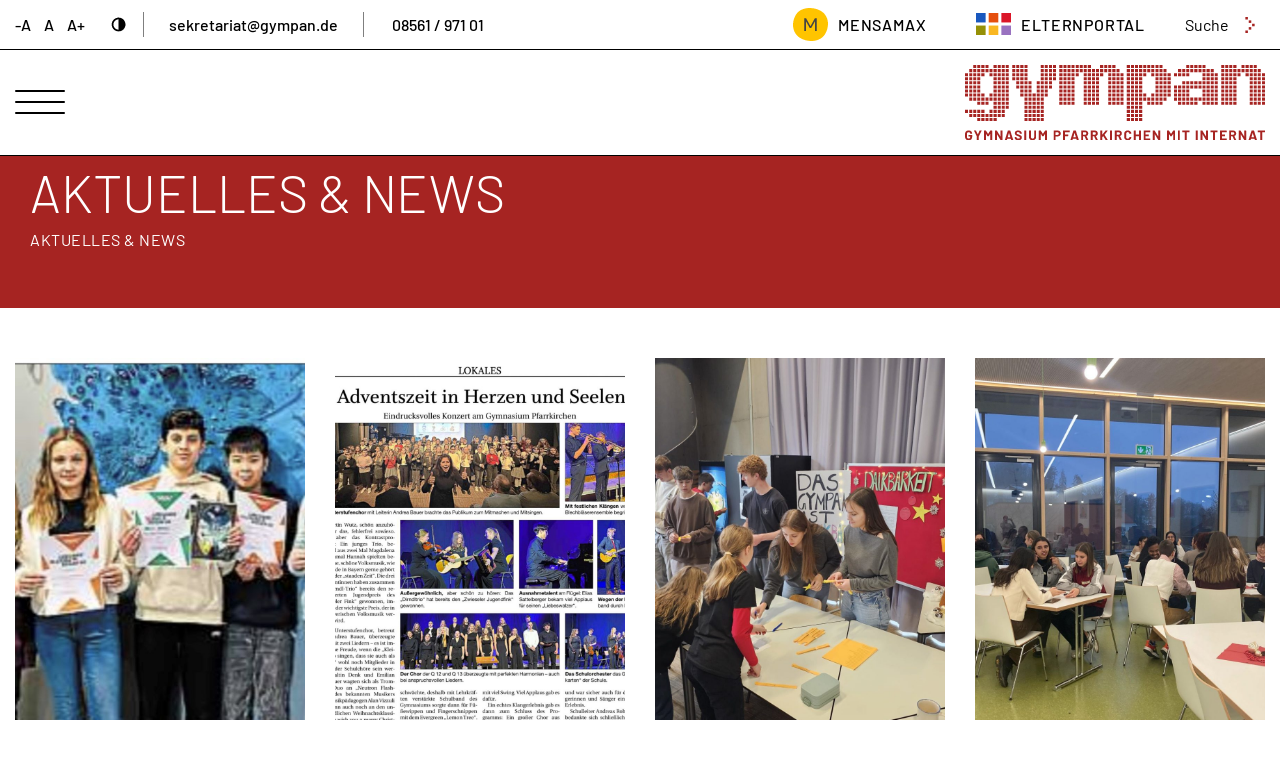

--- FILE ---
content_type: text/html; charset=UTF-8
request_url: https://www.gympan.de/aktuelles-news/
body_size: 40799
content:
<!doctype html>
<html lang="de">
	<head>
		<title>Aktuelles &#038; News | Gymnasium Pfarrkirchen mit Internat</title>
		<meta charset="UTF-8" />
		<meta name="viewport" content="width=device-width, initial-scale=1" />
		
<link rel="apple-touch-icon" sizes="180x180" href="/wp-content/themes/mediapool-child/favicons/apple-touch-icon.png">
<link rel="icon" type="image/png" sizes="32x32" href="/wp-content/themes/mediapool-child/favicons/favicon-32x32.png">
<link rel="icon" type="image/png" sizes="16x16" href="/wp-content/themes/mediapool-child/favicons/favicon-16x16.png">
<link rel="manifest" href="/wp-content/themes/mediapool-child/favicons/site.webmanifest">
<link rel="mask-icon" href="/wp-content/themes/mediapool-child/favicons/safari-pinned-tab.svg" color="#a62422">
<meta name="msapplication-TileColor" content="#a62422">
<meta name="theme-color" content="#ffffff">

	<style>img:is([sizes="auto" i], [sizes^="auto," i]) { contain-intrinsic-size: 3000px 1500px }</style>
	
<!-- The SEO Framework von Sybre Waaijer -->
<meta name="robots" content="max-snippet:-1,max-image-preview:standard,max-video-preview:-1" />
<link rel="canonical" href="https://www.gympan.de/aktuelles-news/" />
<meta property="og:type" content="website" />
<meta property="og:locale" content="de_DE" />
<meta property="og:site_name" content="Gymnasium Pfarrkirchen mit Internat" />
<meta property="og:title" content="Aktuelles &#038; News" />
<meta property="og:url" content="https://www.gympan.de/aktuelles-news/" />
<meta name="twitter:card" content="summary_large_image" />
<meta name="twitter:title" content="Aktuelles &#038; News" />
<script type="application/ld+json">{"@context":"https://schema.org","@graph":[{"@type":"WebSite","@id":"https://www.gympan.de/#/schema/WebSite","url":"https://www.gympan.de/","name":"Gymnasium Pfarrkirchen mit Internat","description":"Gymnasium mit Staatlichem Schülerheim","inLanguage":"de","potentialAction":{"@type":"SearchAction","target":{"@type":"EntryPoint","urlTemplate":"https://www.gympan.de/search/{search_term_string}/"},"query-input":"required name=search_term_string"},"publisher":{"@type":"Organization","@id":"https://www.gympan.de/#/schema/Organization","name":"Gymnasium Pfarrkirchen mit Internat","url":"https://www.gympan.de/"}},{"@type":"WebPage","@id":"https://www.gympan.de/aktuelles-news/","url":"https://www.gympan.de/aktuelles-news/","name":"Aktuelles &#038; News | Gymnasium Pfarrkirchen mit Internat","inLanguage":"de","isPartOf":{"@id":"https://www.gympan.de/#/schema/WebSite"},"breadcrumb":{"@type":"BreadcrumbList","@id":"https://www.gympan.de/#/schema/BreadcrumbList","itemListElement":[{"@type":"ListItem","position":1,"item":"https://www.gympan.de/","name":"Gymnasium Pfarrkirchen mit Internat"},{"@type":"ListItem","position":2,"name":"Aktuelles &#038; News"}]},"potentialAction":{"@type":"ReadAction","target":"https://www.gympan.de/aktuelles-news/"}}]}</script>
<!-- / The SEO Framework von Sybre Waaijer | 26.78ms meta | 17.64ms boot -->

<link rel='dns-prefetch' href='//www.gympan.de' />
<link rel='stylesheet' id='reusablec-block-css-css' href='https://www.gympan.de/wp-content/plugins/reusable-content-blocks/includes/css/reusablec-block.css?ver=6.8.3' media='all' />
<link rel='stylesheet' id='wp-block-library-css' href='https://www.gympan.de/wp-includes/css/dist/block-library/style.min.css?ver=6.8.3' media='all' />
<style id='classic-theme-styles-inline-css'>
/*! This file is auto-generated */
.wp-block-button__link{color:#fff;background-color:#32373c;border-radius:9999px;box-shadow:none;text-decoration:none;padding:calc(.667em + 2px) calc(1.333em + 2px);font-size:1.125em}.wp-block-file__button{background:#32373c;color:#fff;text-decoration:none}
</style>
<style id='filebird-block-filebird-gallery-style-inline-css'>
ul.filebird-block-filebird-gallery{margin:auto!important;padding:0!important;width:100%}ul.filebird-block-filebird-gallery.layout-grid{display:grid;grid-gap:20px;align-items:stretch;grid-template-columns:repeat(var(--columns),1fr);justify-items:stretch}ul.filebird-block-filebird-gallery.layout-grid li img{border:1px solid #ccc;box-shadow:2px 2px 6px 0 rgba(0,0,0,.3);height:100%;max-width:100%;-o-object-fit:cover;object-fit:cover;width:100%}ul.filebird-block-filebird-gallery.layout-masonry{-moz-column-count:var(--columns);-moz-column-gap:var(--space);column-gap:var(--space);-moz-column-width:var(--min-width);columns:var(--min-width) var(--columns);display:block;overflow:auto}ul.filebird-block-filebird-gallery.layout-masonry li{margin-bottom:var(--space)}ul.filebird-block-filebird-gallery li{list-style:none}ul.filebird-block-filebird-gallery li figure{height:100%;margin:0;padding:0;position:relative;width:100%}ul.filebird-block-filebird-gallery li figure figcaption{background:linear-gradient(0deg,rgba(0,0,0,.7),rgba(0,0,0,.3) 70%,transparent);bottom:0;box-sizing:border-box;color:#fff;font-size:.8em;margin:0;max-height:100%;overflow:auto;padding:3em .77em .7em;position:absolute;text-align:center;width:100%;z-index:2}ul.filebird-block-filebird-gallery li figure figcaption a{color:inherit}.fb-block-hover-animation-zoomIn figure{overflow:hidden}.fb-block-hover-animation-zoomIn figure img{transform:scale(1);transition:.3s ease-in-out}.fb-block-hover-animation-zoomIn figure:hover img{transform:scale(1.3)}.fb-block-hover-animation-shine figure{overflow:hidden;position:relative}.fb-block-hover-animation-shine figure:before{background:linear-gradient(90deg,hsla(0,0%,100%,0) 0,hsla(0,0%,100%,.3));content:"";display:block;height:100%;left:-75%;position:absolute;top:0;transform:skewX(-25deg);width:50%;z-index:2}.fb-block-hover-animation-shine figure:hover:before{animation:shine .75s}@keyframes shine{to{left:125%}}.fb-block-hover-animation-opacity figure{overflow:hidden}.fb-block-hover-animation-opacity figure img{opacity:1;transition:.3s ease-in-out}.fb-block-hover-animation-opacity figure:hover img{opacity:.5}.fb-block-hover-animation-grayscale figure img{filter:grayscale(100%);transition:.3s ease-in-out}.fb-block-hover-animation-grayscale figure:hover img{filter:grayscale(0)}

</style>
<style id='global-styles-inline-css'>
:root{--wp--preset--aspect-ratio--square: 1;--wp--preset--aspect-ratio--4-3: 4/3;--wp--preset--aspect-ratio--3-4: 3/4;--wp--preset--aspect-ratio--3-2: 3/2;--wp--preset--aspect-ratio--2-3: 2/3;--wp--preset--aspect-ratio--16-9: 16/9;--wp--preset--aspect-ratio--9-16: 9/16;--wp--preset--color--black: #000000;--wp--preset--color--cyan-bluish-gray: #abb8c3;--wp--preset--color--white: #ffffff;--wp--preset--color--pale-pink: #f78da7;--wp--preset--color--vivid-red: #cf2e2e;--wp--preset--color--luminous-vivid-orange: #ff6900;--wp--preset--color--luminous-vivid-amber: #fcb900;--wp--preset--color--light-green-cyan: #7bdcb5;--wp--preset--color--vivid-green-cyan: #00d084;--wp--preset--color--pale-cyan-blue: #8ed1fc;--wp--preset--color--vivid-cyan-blue: #0693e3;--wp--preset--color--vivid-purple: #9b51e0;--wp--preset--gradient--vivid-cyan-blue-to-vivid-purple: linear-gradient(135deg,rgba(6,147,227,1) 0%,rgb(155,81,224) 100%);--wp--preset--gradient--light-green-cyan-to-vivid-green-cyan: linear-gradient(135deg,rgb(122,220,180) 0%,rgb(0,208,130) 100%);--wp--preset--gradient--luminous-vivid-amber-to-luminous-vivid-orange: linear-gradient(135deg,rgba(252,185,0,1) 0%,rgba(255,105,0,1) 100%);--wp--preset--gradient--luminous-vivid-orange-to-vivid-red: linear-gradient(135deg,rgba(255,105,0,1) 0%,rgb(207,46,46) 100%);--wp--preset--gradient--very-light-gray-to-cyan-bluish-gray: linear-gradient(135deg,rgb(238,238,238) 0%,rgb(169,184,195) 100%);--wp--preset--gradient--cool-to-warm-spectrum: linear-gradient(135deg,rgb(74,234,220) 0%,rgb(151,120,209) 20%,rgb(207,42,186) 40%,rgb(238,44,130) 60%,rgb(251,105,98) 80%,rgb(254,248,76) 100%);--wp--preset--gradient--blush-light-purple: linear-gradient(135deg,rgb(255,206,236) 0%,rgb(152,150,240) 100%);--wp--preset--gradient--blush-bordeaux: linear-gradient(135deg,rgb(254,205,165) 0%,rgb(254,45,45) 50%,rgb(107,0,62) 100%);--wp--preset--gradient--luminous-dusk: linear-gradient(135deg,rgb(255,203,112) 0%,rgb(199,81,192) 50%,rgb(65,88,208) 100%);--wp--preset--gradient--pale-ocean: linear-gradient(135deg,rgb(255,245,203) 0%,rgb(182,227,212) 50%,rgb(51,167,181) 100%);--wp--preset--gradient--electric-grass: linear-gradient(135deg,rgb(202,248,128) 0%,rgb(113,206,126) 100%);--wp--preset--gradient--midnight: linear-gradient(135deg,rgb(2,3,129) 0%,rgb(40,116,252) 100%);--wp--preset--font-size--small: 13px;--wp--preset--font-size--medium: 20px;--wp--preset--font-size--large: 36px;--wp--preset--font-size--x-large: 42px;--wp--preset--spacing--20: 0.44rem;--wp--preset--spacing--30: 0.67rem;--wp--preset--spacing--40: 1rem;--wp--preset--spacing--50: 1.5rem;--wp--preset--spacing--60: 2.25rem;--wp--preset--spacing--70: 3.38rem;--wp--preset--spacing--80: 5.06rem;--wp--preset--shadow--natural: 6px 6px 9px rgba(0, 0, 0, 0.2);--wp--preset--shadow--deep: 12px 12px 50px rgba(0, 0, 0, 0.4);--wp--preset--shadow--sharp: 6px 6px 0px rgba(0, 0, 0, 0.2);--wp--preset--shadow--outlined: 6px 6px 0px -3px rgba(255, 255, 255, 1), 6px 6px rgba(0, 0, 0, 1);--wp--preset--shadow--crisp: 6px 6px 0px rgba(0, 0, 0, 1);}:where(.is-layout-flex){gap: 0.5em;}:where(.is-layout-grid){gap: 0.5em;}body .is-layout-flex{display: flex;}.is-layout-flex{flex-wrap: wrap;align-items: center;}.is-layout-flex > :is(*, div){margin: 0;}body .is-layout-grid{display: grid;}.is-layout-grid > :is(*, div){margin: 0;}:where(.wp-block-columns.is-layout-flex){gap: 2em;}:where(.wp-block-columns.is-layout-grid){gap: 2em;}:where(.wp-block-post-template.is-layout-flex){gap: 1.25em;}:where(.wp-block-post-template.is-layout-grid){gap: 1.25em;}.has-black-color{color: var(--wp--preset--color--black) !important;}.has-cyan-bluish-gray-color{color: var(--wp--preset--color--cyan-bluish-gray) !important;}.has-white-color{color: var(--wp--preset--color--white) !important;}.has-pale-pink-color{color: var(--wp--preset--color--pale-pink) !important;}.has-vivid-red-color{color: var(--wp--preset--color--vivid-red) !important;}.has-luminous-vivid-orange-color{color: var(--wp--preset--color--luminous-vivid-orange) !important;}.has-luminous-vivid-amber-color{color: var(--wp--preset--color--luminous-vivid-amber) !important;}.has-light-green-cyan-color{color: var(--wp--preset--color--light-green-cyan) !important;}.has-vivid-green-cyan-color{color: var(--wp--preset--color--vivid-green-cyan) !important;}.has-pale-cyan-blue-color{color: var(--wp--preset--color--pale-cyan-blue) !important;}.has-vivid-cyan-blue-color{color: var(--wp--preset--color--vivid-cyan-blue) !important;}.has-vivid-purple-color{color: var(--wp--preset--color--vivid-purple) !important;}.has-black-background-color{background-color: var(--wp--preset--color--black) !important;}.has-cyan-bluish-gray-background-color{background-color: var(--wp--preset--color--cyan-bluish-gray) !important;}.has-white-background-color{background-color: var(--wp--preset--color--white) !important;}.has-pale-pink-background-color{background-color: var(--wp--preset--color--pale-pink) !important;}.has-vivid-red-background-color{background-color: var(--wp--preset--color--vivid-red) !important;}.has-luminous-vivid-orange-background-color{background-color: var(--wp--preset--color--luminous-vivid-orange) !important;}.has-luminous-vivid-amber-background-color{background-color: var(--wp--preset--color--luminous-vivid-amber) !important;}.has-light-green-cyan-background-color{background-color: var(--wp--preset--color--light-green-cyan) !important;}.has-vivid-green-cyan-background-color{background-color: var(--wp--preset--color--vivid-green-cyan) !important;}.has-pale-cyan-blue-background-color{background-color: var(--wp--preset--color--pale-cyan-blue) !important;}.has-vivid-cyan-blue-background-color{background-color: var(--wp--preset--color--vivid-cyan-blue) !important;}.has-vivid-purple-background-color{background-color: var(--wp--preset--color--vivid-purple) !important;}.has-black-border-color{border-color: var(--wp--preset--color--black) !important;}.has-cyan-bluish-gray-border-color{border-color: var(--wp--preset--color--cyan-bluish-gray) !important;}.has-white-border-color{border-color: var(--wp--preset--color--white) !important;}.has-pale-pink-border-color{border-color: var(--wp--preset--color--pale-pink) !important;}.has-vivid-red-border-color{border-color: var(--wp--preset--color--vivid-red) !important;}.has-luminous-vivid-orange-border-color{border-color: var(--wp--preset--color--luminous-vivid-orange) !important;}.has-luminous-vivid-amber-border-color{border-color: var(--wp--preset--color--luminous-vivid-amber) !important;}.has-light-green-cyan-border-color{border-color: var(--wp--preset--color--light-green-cyan) !important;}.has-vivid-green-cyan-border-color{border-color: var(--wp--preset--color--vivid-green-cyan) !important;}.has-pale-cyan-blue-border-color{border-color: var(--wp--preset--color--pale-cyan-blue) !important;}.has-vivid-cyan-blue-border-color{border-color: var(--wp--preset--color--vivid-cyan-blue) !important;}.has-vivid-purple-border-color{border-color: var(--wp--preset--color--vivid-purple) !important;}.has-vivid-cyan-blue-to-vivid-purple-gradient-background{background: var(--wp--preset--gradient--vivid-cyan-blue-to-vivid-purple) !important;}.has-light-green-cyan-to-vivid-green-cyan-gradient-background{background: var(--wp--preset--gradient--light-green-cyan-to-vivid-green-cyan) !important;}.has-luminous-vivid-amber-to-luminous-vivid-orange-gradient-background{background: var(--wp--preset--gradient--luminous-vivid-amber-to-luminous-vivid-orange) !important;}.has-luminous-vivid-orange-to-vivid-red-gradient-background{background: var(--wp--preset--gradient--luminous-vivid-orange-to-vivid-red) !important;}.has-very-light-gray-to-cyan-bluish-gray-gradient-background{background: var(--wp--preset--gradient--very-light-gray-to-cyan-bluish-gray) !important;}.has-cool-to-warm-spectrum-gradient-background{background: var(--wp--preset--gradient--cool-to-warm-spectrum) !important;}.has-blush-light-purple-gradient-background{background: var(--wp--preset--gradient--blush-light-purple) !important;}.has-blush-bordeaux-gradient-background{background: var(--wp--preset--gradient--blush-bordeaux) !important;}.has-luminous-dusk-gradient-background{background: var(--wp--preset--gradient--luminous-dusk) !important;}.has-pale-ocean-gradient-background{background: var(--wp--preset--gradient--pale-ocean) !important;}.has-electric-grass-gradient-background{background: var(--wp--preset--gradient--electric-grass) !important;}.has-midnight-gradient-background{background: var(--wp--preset--gradient--midnight) !important;}.has-small-font-size{font-size: var(--wp--preset--font-size--small) !important;}.has-medium-font-size{font-size: var(--wp--preset--font-size--medium) !important;}.has-large-font-size{font-size: var(--wp--preset--font-size--large) !important;}.has-x-large-font-size{font-size: var(--wp--preset--font-size--x-large) !important;}
:where(.wp-block-post-template.is-layout-flex){gap: 1.25em;}:where(.wp-block-post-template.is-layout-grid){gap: 1.25em;}
:where(.wp-block-columns.is-layout-flex){gap: 2em;}:where(.wp-block-columns.is-layout-grid){gap: 2em;}
:root :where(.wp-block-pullquote){font-size: 1.5em;line-height: 1.6;}
</style>
<link rel='stylesheet' id='contact-form-7-css' href='https://www.gympan.de/wp-content/plugins/contact-form-7/includes/css/styles.css?ver=6.1.3' media='all' />
<link rel='stylesheet' id='mpGallery-css-css' href='https://www.gympan.de/wp-content/themes/mediapool-child/vc_addons/gallery/style.css?ver=6.8.3' media='all' />
<link rel='stylesheet' id='photoswipe-css-css' href='https://www.gympan.de/wp-content/themes/mediapool-child/vc_addons/gallery/photoswipe.css?ver=6.8.3' media='all' />
<link rel='stylesheet' id='default-skin-css-css' href='https://www.gympan.de/wp-content/themes/mediapool-child/vc_addons/gallery/default-skin/default-skin.css?ver=6.8.3' media='all' />
<link rel='stylesheet' id='js_composer_front-css' href='https://www.gympan.de/wp-content/plugins/js_composer/assets/css/js_composer.min.css?ver=8.7.2' media='all' />
<link rel='stylesheet' id='all.min-css' href='https://www.gympan.de/wp-content/themes/mediapool-child/css/all.min.css?ver=1.0.0' media='all' />
<script src="https://www.gympan.de/wp-includes/js/jquery/jquery.min.js?ver=3.7.1" id="jquery-core-js"></script>
<script src="https://www.gympan.de/wp-content/themes/mediapool-child/vc_addons/gallery/slick.min.js?ver=6.8.3" id="mpGallery-slick-js-js"></script>
<script src="https://www.gympan.de/wp-content/themes/mediapool-child/vc_addons/gallery/slick-custom.js?ver=6.8.3" id="slick-custom-js-js"></script>
<script src="https://www.gympan.de/wp-content/themes/mediapool-child/vc_addons/gallery/photoswipe.min.js?ver=6.8.3" id="photoswipe-min-js-js"></script>
<script src="https://www.gympan.de/wp-content/themes/mediapool-child/vc_addons/gallery/photoswipe-ui-default.min.js?ver=6.8.3" id="photoswipe-ui-default-min-js-js"></script>
<script src="https://www.gympan.de/wp-content/themes/mediapool-child/vc_addons/gallery/photoswipe-custom2.js?ver=6.8.3" id="photoswipe-custom2-js-js"></script>
<script src="https://www.gympan.de/wp-content/themes/mediapool-child/js/all.min.js?ver=1.0.0" id="all.min-js"></script>
<link rel="https://api.w.org/" href="https://www.gympan.de/wp-json/" /><link rel="alternate" title="JSON" type="application/json" href="https://www.gympan.de/wp-json/wp/v2/pages/179" /><link rel="EditURI" type="application/rsd+xml" title="RSD" href="https://www.gympan.de/xmlrpc.php?rsd" />
<meta name="generator" content="Powered by WPBakery Page Builder - drag and drop page builder for WordPress."/>
<noscript><style> .wpb_animate_when_almost_visible { opacity: 1; }</style></noscript>	</head>
		<body class="wp-singular page-template-default page page-id-179 wp-theme-mediapool wp-child-theme-mediapool-child sticky wpb-js-composer js-comp-ver-8.7.2 vc_responsive">
				<header id="header_top">
	<div class="container">
		<div class="nav-left">
			<a href="#" title="Schriftgröße verkleinern" onclick="fontsize('-')">-A</a>
			<a href="#" title="Schriftgröße 100%" onclick="fontsize()">A</a>
			<a href="#" title="Schriftgröße vergrößern" onclick="fontsize('+')">A+</a>
			<a href="#" title="Kontrast erhöhen" id="contrastBtn"></a>
			<a href="mailto:sekretariat@gympan.de" title="sekretariat@gympan.de">sekretariat@gympan.de</a>
			<a href="tel:+49856197101" title="08561 / 971 01">08561 / 971 01</a>
		</div>
		<div class="nav-right">
			<div class="mensamax">
				<a class="icon" href="https://mensamax.de/" target="_blank"></a>
				<a class="text" href="https://mensamax.de/" target="_blank">MensaMax</a>
			</div>
			<div class="elternportal">
				<a class="icon" href="https://gympan.eltern-portal.org/" target="_blank"></a>
				<a class="text" href="https://gympan.eltern-portal.org/" target="_blank">elternportal</a>
			</div>
			<form role="search" method="get" id="searchform" class="searchform" action="https://www.gympan.de/">
				<div>
					<label class="screen-reader-text" for="s">Suche nach:</label>
					<input type="text" value="" name="s" id="s" />
					<input type="submit" id="searchsubmit" value="Suchen" />
				</div>
			</form>		</div>
	</div>
</header>

		<header class="header" id="header_main">
			<div class="container">
				<a class='logo' href='https://www.gympan.de/' title='Gymnasium Pfarrkirchen mit Internat - Gymnasium mit Staatlichem Schülerheim'></a><div id="above_navigation">
</div><button class="burger hamburger hamburger--spin-r" type="button">
	<span class="hamburger-box">
		<span class="hamburger-inner"></span>
	</span>
</button>

<nav-overlay></nav-overlay>

<div class="sitenav">
	<button class="closebtn"></button>
	<nav class="nav-hauptmenu"><ul id="menu-hauptmenu" class="level_1"><li class='level_1 nav-item  has-sub-menu  menu-item menu-item-type-custom menu-item-object-custom menu-item-has-children'><a href="#"  class="nav-link " >Ansprechpartner</a><span class='toggle-sub-menu '></span><ul class='sub-menu level_2'><li class='level_2 nav-item    menu-item menu-item-type-custom menu-item-object-custom'><a href="/ansprechpartner/#schulleitung"  class="nav-link">Schulleitung</a></li>
<li class='level_2 nav-item    menu-item menu-item-type-custom menu-item-object-custom'><a href="/ansprechpartner/#sekretariat"  class="nav-link">Sekretariat</a></li>
<li class='level_2 nav-item    menu-item menu-item-type-custom menu-item-object-custom'><a href="/ansprechpartner/#internatsleitung"  class="nav-link">Internatsleitung</a></li>
<li class='level_2 nav-item    menu-item menu-item-type-custom menu-item-object-custom'><a href="/ansprechpartner/#beratung"  class="nav-link">Beratung</a></li>
<li class='level_2 nav-item    menu-item menu-item-type-custom menu-item-object-custom'><a href="/ansprechpartner/#elternbeirat"  class="nav-link">Elternbeirat</a></li>
<li class='level_2 nav-item    menu-item menu-item-type-custom menu-item-object-custom'><a href="/ansprechpartner/#foerderverein"  class="nav-link">Förderverein</a></li>
</ul>
</li>
<li class='level_1 nav-item  has-sub-menu  menu-item menu-item-type-custom menu-item-object-custom menu-item-has-children'><a href="#"  class="nav-link " >Unsere Schule</a><span class='toggle-sub-menu '></span><ul class='sub-menu level_2'><li class='level_2 nav-item    menu-item menu-item-type-post_type menu-item-object-page'><a href="https://www.gympan.de/unsere-schule/zweige/"  class="nav-link">Zweige</a></li>
<li class='level_2 nav-item    menu-item menu-item-type-post_type menu-item-object-page'><a href="https://www.gympan.de/unsere-schule/ganztagsklasse/"  class="nav-link">Ganztagsklasse</a></li>
<li class='level_2 nav-item    menu-item menu-item-type-post_type menu-item-object-page'><a href="https://www.gympan.de/unsere-schule/mensa/"  class="nav-link">Mensa</a></li>
<li class='level_2 nav-item    menu-item menu-item-type-post_type menu-item-object-page'><a href="https://www.gympan.de/unsere-schule/foerderangebote/"  class="nav-link">Förderangebote</a></li>
<li class='level_2 nav-item    menu-item menu-item-type-post_type menu-item-object-page'><a href="https://www.gympan.de/unsere-schule/paedagogische-betreuung/"  class="nav-link">Pädagogische Betreuung</a></li>
<li class='level_2 nav-item    menu-item menu-item-type-post_type menu-item-object-page'><a href="https://www.gympan.de/unsere-schule/berufsorientierung/"  class="nav-link">Berufsorientierung</a></li>
<li class='level_2 nav-item    menu-item menu-item-type-post_type menu-item-object-page'><a href="https://www.gympan.de/unsere-schule/digitale-schule/"  class="nav-link">Digitale Schule</a></li>
</ul>
</li>
<li class='level_1 nav-item  has-sub-menu  menu-item menu-item-type-custom menu-item-object-custom menu-item-has-children'><a href="#"  class="nav-link " >Internat</a><span class='toggle-sub-menu '></span><ul class='sub-menu level_2'><li class='level_2 nav-item    menu-item menu-item-type-post_type menu-item-object-page'><a href="https://www.gympan.de/internat/internatsprofil/"  class="nav-link">Internatsprofil</a></li>
<li class='level_2 nav-item    menu-item menu-item-type-post_type menu-item-object-page'><a href="https://www.gympan.de/internat/leben-im-internat/"  class="nav-link">Leben im Internat</a></li>
<li class='level_2 nav-item    menu-item menu-item-type-post_type menu-item-object-page'><a href="https://www.gympan.de/internat/lernen-im-internat/"  class="nav-link">Lernen im Internat</a></li>
<li class='level_2 nav-item    menu-item menu-item-type-post_type menu-item-object-page'><a href="https://www.gympan.de/internat/team/"  class="nav-link">Team</a></li>
<li class='level_2 nav-item    menu-item menu-item-type-post_type menu-item-object-page'><a href="https://www.gympan.de/internat/aufnahme-und-kosten/"  class="nav-link">Aufnahme und Kosten</a></li>
<li class='level_2 nav-item    menu-item menu-item-type-post_type menu-item-object-page'><a href="https://www.gympan.de/internat/impressionen/"  class="nav-link">Impressionen</a></li>
<li class='level_2 nav-item    menu-item menu-item-type-post_type menu-item-object-page'><a href="https://www.gympan.de/internat/termine/"  class="nav-link">Termine</a></li>
<li class='level_2 nav-item    menu-item menu-item-type-post_type menu-item-object-page'><a href="https://www.gympan.de/internat/download/"  class="nav-link">Download</a></li>
</ul>
</li>
<li class='level_1 nav-item  has-sub-menu  menu-item menu-item-type-custom menu-item-object-custom menu-item-has-children'><a href="#"  class="nav-link " >Unternehmergymnasium</a><span class='toggle-sub-menu '></span><ul class='sub-menu level_2'><li class='level_2 nav-item    menu-item menu-item-type-post_type menu-item-object-page'><a href="https://www.gympan.de/unternehmergymnasium/team/"  class="nav-link">Team</a></li>
<li class='level_2 nav-item    menu-item menu-item-type-post_type menu-item-object-page'><a href="https://www.gympan.de/unternehmergymnasium/idee/"  class="nav-link">Idee</a></li>
<li class='level_2 nav-item    menu-item menu-item-type-post_type menu-item-object-page'><a href="https://www.gympan.de/unternehmergymnasium/aktivitaeten/"  class="nav-link">Aktivitäten</a></li>
<li class='level_2 nav-item    menu-item menu-item-type-post_type menu-item-object-page'><a href="https://www.gympan.de/unternehmergymnasium/impressionen/"  class="nav-link">Impressionen</a></li>
</ul>
</li>
<li class='level_1 nav-item  has-sub-menu  menu-item menu-item-type-custom menu-item-object-custom menu-item-has-children'><a href="#"  class="nav-link " >Schulleben</a><span class='toggle-sub-menu '></span><ul class='sub-menu level_2'><li class='level_2 nav-item    menu-item menu-item-type-post_type menu-item-object-page'><a href="https://www.gympan.de/schulleben/impressionen/"  class="nav-link">Impressionen</a></li>
<li class='level_2 nav-item    menu-item menu-item-type-post_type menu-item-object-page'><a href="https://www.gympan.de/schulleben/fahrten-am-gympan/"  class="nav-link">Fahrten am Gympan</a></li>
<li class='level_2 nav-item    menu-item menu-item-type-post_type menu-item-object-page'><a href="https://www.gympan.de/schulleben/schueleraustausch/"  class="nav-link">Schüleraustausch</a></li>
<li class='level_2 nav-item    menu-item menu-item-type-post_type menu-item-object-page'><a href="https://www.gympan.de/schulleben/ags/"  class="nav-link">AGs</a></li>
<li class='level_2 nav-item    menu-item menu-item-type-post_type menu-item-object-page'><a href="https://www.gympan.de/schulleben/smv/"  class="nav-link">SMV</a></li>
<li class='level_2 nav-item    menu-item menu-item-type-post_type menu-item-object-page'><a href="https://www.gympan.de/schulleben/projekte/"  class="nav-link">Projekte</a></li>
<li class='level_2 nav-item    menu-item menu-item-type-post_type menu-item-object-page'><a href="https://www.gympan.de/schulleben/wettbewerbe/"  class="nav-link">Wettbewerbe</a></li>
</ul>
</li>
<li class='level_1 nav-item    menu-item menu-item-type-post_type menu-item-object-page'><a href="https://www.gympan.de/digitales-archiv/"  class="nav-link">Digitales Archiv</a></li>
<li class='level_1 nav-item active   menu-item menu-item-type-post_type menu-item-object-page current-menu-item page_item page-item-179 current_page_item'><a href="https://www.gympan.de/aktuelles-news/"  class="nav-link">Aktuelles &#038; News</a></li>
<li class='level_1 nav-item    menu-item menu-item-type-post_type menu-item-object-page'><a href="https://www.gympan.de/termine/"  class="nav-link">Termine</a></li>
<li class='level_1 nav-item    menu-item menu-item-type-post_type menu-item-object-page'><a href="https://www.gympan.de/kontakt/"  class="nav-link">Kontakt</a></li>
</ul></nav><nav class="nav-zusatzmenu"><ul id="menu-zusatzmenu" class="level_1"><li class='level_1 nav-item    menu-item menu-item-type-post_type menu-item-object-page'><a href="https://www.gympan.de/uebertritt/"  class="nav-link">Übertritt</a></li>
<li class='level_1 nav-item    menu-item menu-item-type-post_type menu-item-object-page'><a href="https://www.gympan.de/einfuehrungsklasse/"  class="nav-link">Einführungsklasse</a></li>
<li class='level_1 nav-item    menu-item menu-item-type-custom menu-item-object-custom'><a href="https://www.youtube.com/playlist?list=PLtEhEaxlGCxOxWdAdGs3Mc6m1_vzPzu2a" target='_blank' class="nav-link">Gympan TV - Youtube</a></li>
</ul></nav></div>

				<div class="clearfix"></div>
			</div>
		</header>
		<div id="content" class="site-content">

<div class="content">
			<div class="page-title">
			<div class="container">
				<h1>Aktuelles &#038; News</h1>
				<nav class="breadcrumb"><a href="https://www.gympan.de"></a>  <span class="current-page">Aktuelles &#038; News</span></nav>			</div>
		</div>
		<div class="container">
		<div class="wpb-content-wrapper"><div class="vc_row wpb_row vc_row-fluid"><div class="wpb_column vc_column_container vc_col-sm-12"><div class="vc_column-inner"><div class="wpb_wrapper"><div class="mp-post-addon" data-posttype="post" data-taxonomy="category"><div class="mp-post-grid" data-posts-per-page-desktop="4" data-posts-per-page-tablet="3" data-posts-per-page-phone="1">
	<a class='mp-post-item' href='https://www.gympan.de/2026/01/14/der-gewinner-des-diesjaehrigen-vorlesewettbewerbs-steht-fest/' title='Der Gewinner des diesjährigen Vorlesewettbewerbs steht fest'>
	  <div class="img-holder"><img fetchpriority="high" decoding="async" width="1752" height="901" src="https://www.gympan.de/wp-content/uploads/2026/01/Vorlesewettbewerb-bild.jpg" class="attachment-345x259_crop size-345x259_crop wp-post-image" alt="" srcset="https://www.gympan.de/wp-content/uploads/2026/01/Vorlesewettbewerb-bild.jpg 1752w, https://www.gympan.de/wp-content/uploads/2026/01/Vorlesewettbewerb-bild-300x154.jpg 300w, https://www.gympan.de/wp-content/uploads/2026/01/Vorlesewettbewerb-bild-1024x527.jpg 1024w, https://www.gympan.de/wp-content/uploads/2026/01/Vorlesewettbewerb-bild-768x395.jpg 768w, https://www.gympan.de/wp-content/uploads/2026/01/Vorlesewettbewerb-bild-1536x790.jpg 1536w" sizes="(max-width: 1752px) 100vw, 1752px" /></div>
	  <div class='box'>
		<h4>Der Gewinner des diesjährigen Vorlesewettbewerbs steht fest</h4>
		<p></p>
	  </div>
	</a>
  
	<a class='mp-post-item' href='https://www.gympan.de/2026/01/13/geist-der-adventszeit-in-herzen-und-seele-gebracht/' title='Geist der Adventszeit in Herzen und Seele gebracht'>
	  <div class="img-holder"><img decoding="async" width="2014" height="1609" src="https://www.gympan.de/wp-content/uploads/2026/01/Weihnachtskonzert.jpg" class="attachment-345x259_crop size-345x259_crop wp-post-image" alt="" srcset="https://www.gympan.de/wp-content/uploads/2026/01/Weihnachtskonzert.jpg 2014w, https://www.gympan.de/wp-content/uploads/2026/01/Weihnachtskonzert-300x240.jpg 300w, https://www.gympan.de/wp-content/uploads/2026/01/Weihnachtskonzert-1024x818.jpg 1024w, https://www.gympan.de/wp-content/uploads/2026/01/Weihnachtskonzert-768x614.jpg 768w, https://www.gympan.de/wp-content/uploads/2026/01/Weihnachtskonzert-1536x1227.jpg 1536w" sizes="(max-width: 2014px) 100vw, 2014px" /></div>
	  <div class='box'>
		<h4>Geist der Adventszeit in Herzen und Seele gebracht</h4>
		<p></p>
	  </div>
	</a>
  
	<a class='mp-post-item' href='https://www.gympan.de/2026/01/13/dankbarkeitsaktion-in-der-vorweihnachtszeit/' title='Dankbarkeitsaktion in der Vorweihnachtszeit'>
	  <div class="img-holder"><img decoding="async" width="2000" height="1500" src="https://www.gympan.de/wp-content/uploads/2026/01/Dankbarkeitsaktion-2.jpg" class="attachment-345x259_crop size-345x259_crop wp-post-image" alt="" srcset="https://www.gympan.de/wp-content/uploads/2026/01/Dankbarkeitsaktion-2.jpg 2000w, https://www.gympan.de/wp-content/uploads/2026/01/Dankbarkeitsaktion-2-300x225.jpg 300w, https://www.gympan.de/wp-content/uploads/2026/01/Dankbarkeitsaktion-2-1024x768.jpg 1024w, https://www.gympan.de/wp-content/uploads/2026/01/Dankbarkeitsaktion-2-768x576.jpg 768w, https://www.gympan.de/wp-content/uploads/2026/01/Dankbarkeitsaktion-2-1536x1152.jpg 1536w" sizes="(max-width: 2000px) 100vw, 2000px" /></div>
	  <div class='box'>
		<h4>Dankbarkeitsaktion in der Vorweihnachtszeit</h4>
		<p></p>
	  </div>
	</a>
  
	<a class='mp-post-item' href='https://www.gympan.de/2026/01/13/want-to-meet-young-locals-come-to-our-coffee-talk/' title='Want to meet young locals? Come to our coffee talk'>
	  <div class="img-holder"><img loading="lazy" decoding="async" width="2048" height="1536" src="https://www.gympan.de/wp-content/uploads/2026/01/Coffee-Talk-Dez-2025-1.jpg" class="attachment-345x259_crop size-345x259_crop wp-post-image" alt="" srcset="https://www.gympan.de/wp-content/uploads/2026/01/Coffee-Talk-Dez-2025-1.jpg 2048w, https://www.gympan.de/wp-content/uploads/2026/01/Coffee-Talk-Dez-2025-1-300x225.jpg 300w, https://www.gympan.de/wp-content/uploads/2026/01/Coffee-Talk-Dez-2025-1-1024x768.jpg 1024w, https://www.gympan.de/wp-content/uploads/2026/01/Coffee-Talk-Dez-2025-1-768x576.jpg 768w, https://www.gympan.de/wp-content/uploads/2026/01/Coffee-Talk-Dez-2025-1-1536x1152.jpg 1536w" sizes="auto, (max-width: 2048px) 100vw, 2048px" /></div>
	  <div class='box'>
		<h4>Want to meet young locals? Come to our coffee talk</h4>
		<p></p>
	  </div>
	</a>
  
	<a class='mp-post-item' href='https://www.gympan.de/2026/01/13/das-gymnasium-hat-nun-einen-ehemaligenverein/' title='Das Gymnasium hat nun einen Ehemaligenverein'>
	  <div class="img-holder"><img loading="lazy" decoding="async" width="2560" height="1784" src="https://www.gympan.de/wp-content/uploads/2026/01/Ehemaligenverein-scaled.jpg" class="attachment-345x259_crop size-345x259_crop wp-post-image" alt="" srcset="https://www.gympan.de/wp-content/uploads/2026/01/Ehemaligenverein-scaled.jpg 2560w, https://www.gympan.de/wp-content/uploads/2026/01/Ehemaligenverein-300x209.jpg 300w, https://www.gympan.de/wp-content/uploads/2026/01/Ehemaligenverein-1024x714.jpg 1024w, https://www.gympan.de/wp-content/uploads/2026/01/Ehemaligenverein-768x535.jpg 768w, https://www.gympan.de/wp-content/uploads/2026/01/Ehemaligenverein-1536x1070.jpg 1536w, https://www.gympan.de/wp-content/uploads/2026/01/Ehemaligenverein-2048x1427.jpg 2048w" sizes="auto, (max-width: 2560px) 100vw, 2560px" /></div>
	  <div class='box'>
		<h4>Das Gymnasium hat nun einen Ehemaligenverein</h4>
		<p></p>
	  </div>
	</a>
  
	<a class='mp-post-item' href='https://www.gympan.de/2026/01/13/ein-herbst-in-cardiff/' title='Ein Herbst in Cardiff'>
	  <div class="img-holder"><img loading="lazy" decoding="async" width="2560" height="1760" src="https://www.gympan.de/wp-content/uploads/2026/01/Ein-Herbst-in-Cardiff-scaled.jpg" class="attachment-345x259_crop size-345x259_crop wp-post-image" alt="" srcset="https://www.gympan.de/wp-content/uploads/2026/01/Ein-Herbst-in-Cardiff-scaled.jpg 2560w, https://www.gympan.de/wp-content/uploads/2026/01/Ein-Herbst-in-Cardiff-300x206.jpg 300w, https://www.gympan.de/wp-content/uploads/2026/01/Ein-Herbst-in-Cardiff-1024x704.jpg 1024w, https://www.gympan.de/wp-content/uploads/2026/01/Ein-Herbst-in-Cardiff-768x528.jpg 768w, https://www.gympan.de/wp-content/uploads/2026/01/Ein-Herbst-in-Cardiff-1536x1056.jpg 1536w, https://www.gympan.de/wp-content/uploads/2026/01/Ein-Herbst-in-Cardiff-2048x1408.jpg 2048w" sizes="auto, (max-width: 2560px) 100vw, 2560px" /></div>
	  <div class='box'>
		<h4>Ein Herbst in Cardiff</h4>
		<p></p>
	  </div>
	</a>
  
	<a class='mp-post-item' href='https://www.gympan.de/2026/01/13/eindruecke-vom-pfarrkirchner-weihnachtsmarkt/' title='Eindrücke vom Pfarrkirchner Weihnachtsmarkt'>
	  <div class="img-holder"><img loading="lazy" decoding="async" width="1980" height="2162" src="https://www.gympan.de/wp-content/uploads/2026/01/Eindruecke-Weihnachtsmarkt.jpg" class="attachment-345x259_crop size-345x259_crop wp-post-image" alt="" srcset="https://www.gympan.de/wp-content/uploads/2026/01/Eindruecke-Weihnachtsmarkt.jpg 1980w, https://www.gympan.de/wp-content/uploads/2026/01/Eindruecke-Weihnachtsmarkt-275x300.jpg 275w, https://www.gympan.de/wp-content/uploads/2026/01/Eindruecke-Weihnachtsmarkt-938x1024.jpg 938w, https://www.gympan.de/wp-content/uploads/2026/01/Eindruecke-Weihnachtsmarkt-768x839.jpg 768w, https://www.gympan.de/wp-content/uploads/2026/01/Eindruecke-Weihnachtsmarkt-1407x1536.jpg 1407w, https://www.gympan.de/wp-content/uploads/2026/01/Eindruecke-Weihnachtsmarkt-1876x2048.jpg 1876w" sizes="auto, (max-width: 1980px) 100vw, 1980px" /></div>
	  <div class='box'>
		<h4>Eindrücke vom Pfarrkirchner Weihnachtsmarkt</h4>
		<p></p>
	  </div>
	</a>
  
	<a class='mp-post-item' href='https://www.gympan.de/2026/01/13/gluecksrad-und-koenigstein/' title='Glücksrad und Königstein'>
	  <div class="img-holder"><img loading="lazy" decoding="async" width="2560" height="1700" src="https://www.gympan.de/wp-content/uploads/2026/01/Gluecksrad-und-Koenigstein-scaled.jpg" class="attachment-345x259_crop size-345x259_crop wp-post-image" alt="" srcset="https://www.gympan.de/wp-content/uploads/2026/01/Gluecksrad-und-Koenigstein-scaled.jpg 2560w, https://www.gympan.de/wp-content/uploads/2026/01/Gluecksrad-und-Koenigstein-300x199.jpg 300w, https://www.gympan.de/wp-content/uploads/2026/01/Gluecksrad-und-Koenigstein-1024x680.jpg 1024w, https://www.gympan.de/wp-content/uploads/2026/01/Gluecksrad-und-Koenigstein-768x510.jpg 768w, https://www.gympan.de/wp-content/uploads/2026/01/Gluecksrad-und-Koenigstein-1536x1020.jpg 1536w, https://www.gympan.de/wp-content/uploads/2026/01/Gluecksrad-und-Koenigstein-2048x1360.jpg 2048w" sizes="auto, (max-width: 2560px) 100vw, 2560px" /></div>
	  <div class='box'>
		<h4>Glücksrad und Königstein</h4>
		<p></p>
	  </div>
	</a>
  
	<a class='mp-post-item' href='https://www.gympan.de/2026/01/13/13980/' title='Ein „blecherlich“ schönes Vergnügen'>
	  <div class="img-holder"><img loading="lazy" decoding="async" width="2014" height="2021" src="https://www.gympan.de/wp-content/uploads/2026/01/Ein-„blecherlich-schoenes-Vergnuegen.jpg" class="attachment-345x259_crop size-345x259_crop wp-post-image" alt="" srcset="https://www.gympan.de/wp-content/uploads/2026/01/Ein-„blecherlich-schoenes-Vergnuegen.jpg 2014w, https://www.gympan.de/wp-content/uploads/2026/01/Ein-„blecherlich-schoenes-Vergnuegen-300x300.jpg 300w, https://www.gympan.de/wp-content/uploads/2026/01/Ein-„blecherlich-schoenes-Vergnuegen-1020x1024.jpg 1020w, https://www.gympan.de/wp-content/uploads/2026/01/Ein-„blecherlich-schoenes-Vergnuegen-150x150.jpg 150w, https://www.gympan.de/wp-content/uploads/2026/01/Ein-„blecherlich-schoenes-Vergnuegen-768x771.jpg 768w, https://www.gympan.de/wp-content/uploads/2026/01/Ein-„blecherlich-schoenes-Vergnuegen-1531x1536.jpg 1531w" sizes="auto, (max-width: 2014px) 100vw, 2014px" /></div>
	  <div class='box'>
		<h4>Ein „blecherlich“ schönes Vergnügen</h4>
		<p></p>
	  </div>
	</a>
  
	<a class='mp-post-item' href='https://www.gympan.de/2025/12/04/exkursion-leistungsfach-latein/' title='Exkursion Leistungsfach Latein'>
	  <div class="img-holder"><img loading="lazy" decoding="async" width="2560" height="1920" src="https://www.gympan.de/wp-content/uploads/2025/12/Latein-1-scaled.jpg" class="attachment-345x259_crop size-345x259_crop wp-post-image" alt="" srcset="https://www.gympan.de/wp-content/uploads/2025/12/Latein-1-scaled.jpg 2560w, https://www.gympan.de/wp-content/uploads/2025/12/Latein-1-300x225.jpg 300w, https://www.gympan.de/wp-content/uploads/2025/12/Latein-1-1024x768.jpg 1024w, https://www.gympan.de/wp-content/uploads/2025/12/Latein-1-768x576.jpg 768w, https://www.gympan.de/wp-content/uploads/2025/12/Latein-1-1536x1152.jpg 1536w, https://www.gympan.de/wp-content/uploads/2025/12/Latein-1-2048x1536.jpg 2048w" sizes="auto, (max-width: 2560px) 100vw, 2560px" /></div>
	  <div class='box'>
		<h4>Exkursion Leistungsfach Latein</h4>
		<p></p>
	  </div>
	</a>
  
	<a class='mp-post-item' href='https://www.gympan.de/2025/11/09/ein-bild-fuer-einen-guten-zweck/' title='Ein Bild für einen guten Zweck'>
	  <div class="img-holder"><img loading="lazy" decoding="async" width="1714" height="2392" src="https://www.gympan.de/wp-content/uploads/2025/11/Kunst-Adventskalender-2025-fertig.jpg" class="attachment-345x259_crop size-345x259_crop wp-post-image" alt="" srcset="https://www.gympan.de/wp-content/uploads/2025/11/Kunst-Adventskalender-2025-fertig.jpg 1714w, https://www.gympan.de/wp-content/uploads/2025/11/Kunst-Adventskalender-2025-fertig-215x300.jpg 215w, https://www.gympan.de/wp-content/uploads/2025/11/Kunst-Adventskalender-2025-fertig-734x1024.jpg 734w, https://www.gympan.de/wp-content/uploads/2025/11/Kunst-Adventskalender-2025-fertig-768x1072.jpg 768w, https://www.gympan.de/wp-content/uploads/2025/11/Kunst-Adventskalender-2025-fertig-1101x1536.jpg 1101w, https://www.gympan.de/wp-content/uploads/2025/11/Kunst-Adventskalender-2025-fertig-1468x2048.jpg 1468w" sizes="auto, (max-width: 1714px) 100vw, 1714px" /></div>
	  <div class='box'>
		<h4>Ein Bild für einen guten Zweck</h4>
		<p></p>
	  </div>
	</a>
  
	<a class='mp-post-item' href='https://www.gympan.de/2025/11/09/delf-scolaire-erfolgreiche-franzoesischpruefung-an-unserer-schule/' title='DELF scolaire &#8211; Erfolgreiche Französischprüfung an unserer Schule'>
	  <div class="img-holder"><img loading="lazy" decoding="async" width="1526" height="2083" src="https://www.gympan.de/wp-content/uploads/2025/11/DELF-2025.jpg" class="attachment-345x259_crop size-345x259_crop wp-post-image" alt="" srcset="https://www.gympan.de/wp-content/uploads/2025/11/DELF-2025.jpg 1526w, https://www.gympan.de/wp-content/uploads/2025/11/DELF-2025-220x300.jpg 220w, https://www.gympan.de/wp-content/uploads/2025/11/DELF-2025-750x1024.jpg 750w, https://www.gympan.de/wp-content/uploads/2025/11/DELF-2025-768x1048.jpg 768w, https://www.gympan.de/wp-content/uploads/2025/11/DELF-2025-1125x1536.jpg 1125w, https://www.gympan.de/wp-content/uploads/2025/11/DELF-2025-1500x2048.jpg 1500w" sizes="auto, (max-width: 1526px) 100vw, 1526px" /></div>
	  <div class='box'>
		<h4>DELF scolaire &#8211; Erfolgreiche Französischprüfung an unserer Schule</h4>
		<p></p>
	  </div>
	</a>
  
	<a class='mp-post-item' href='https://www.gympan.de/2025/11/09/schuelersprecher-2025-26/' title='Schülersprecher 2025/26'>
	  <div class="img-holder"><img loading="lazy" decoding="async" width="1200" height="1600" src="https://www.gympan.de/wp-content/uploads/2025/11/SMV-2025-fertig.jpg" class="attachment-345x259_crop size-345x259_crop wp-post-image" alt="" srcset="https://www.gympan.de/wp-content/uploads/2025/11/SMV-2025-fertig.jpg 1200w, https://www.gympan.de/wp-content/uploads/2025/11/SMV-2025-fertig-225x300.jpg 225w, https://www.gympan.de/wp-content/uploads/2025/11/SMV-2025-fertig-768x1024.jpg 768w, https://www.gympan.de/wp-content/uploads/2025/11/SMV-2025-fertig-1152x1536.jpg 1152w" sizes="auto, (max-width: 1200px) 100vw, 1200px" /></div>
	  <div class='box'>
		<h4>Schülersprecher 2025/26</h4>
		<p></p>
	  </div>
	</a>
  
	<a class='mp-post-item' href='https://www.gympan.de/2025/11/09/jubilaeumslauf-laufen-fuer-den-guten-zweck/' title='Jubiläumslauf &#8211; Laufen für den guten Zweck'>
	  <div class="img-holder"><img loading="lazy" decoding="async" width="1271" height="1343" src="https://www.gympan.de/wp-content/uploads/2025/11/Jubilaeumslauf-Spende-fertig.jpg" class="attachment-345x259_crop size-345x259_crop wp-post-image" alt="" srcset="https://www.gympan.de/wp-content/uploads/2025/11/Jubilaeumslauf-Spende-fertig.jpg 1271w, https://www.gympan.de/wp-content/uploads/2025/11/Jubilaeumslauf-Spende-fertig-284x300.jpg 284w, https://www.gympan.de/wp-content/uploads/2025/11/Jubilaeumslauf-Spende-fertig-969x1024.jpg 969w, https://www.gympan.de/wp-content/uploads/2025/11/Jubilaeumslauf-Spende-fertig-768x812.jpg 768w" sizes="auto, (max-width: 1271px) 100vw, 1271px" /></div>
	  <div class='box'>
		<h4>Jubiläumslauf &#8211; Laufen für den guten Zweck</h4>
		<p></p>
	  </div>
	</a>
  
	<a class='mp-post-item' href='https://www.gympan.de/2025/11/09/wechselvolle-geschichte-und-unternehmergeist/' title='Wechselvolle Geschichte und Unternehmergeist'>
	  <div class="img-holder"><img loading="lazy" decoding="async" width="2048" height="1840" src="https://www.gympan.de/wp-content/uploads/2025/11/125-Jahre-2-fertig-1.jpg" class="attachment-345x259_crop size-345x259_crop wp-post-image" alt="" srcset="https://www.gympan.de/wp-content/uploads/2025/11/125-Jahre-2-fertig-1.jpg 2048w, https://www.gympan.de/wp-content/uploads/2025/11/125-Jahre-2-fertig-1-300x270.jpg 300w, https://www.gympan.de/wp-content/uploads/2025/11/125-Jahre-2-fertig-1-1024x920.jpg 1024w, https://www.gympan.de/wp-content/uploads/2025/11/125-Jahre-2-fertig-1-768x690.jpg 768w, https://www.gympan.de/wp-content/uploads/2025/11/125-Jahre-2-fertig-1-1536x1380.jpg 1536w" sizes="auto, (max-width: 2048px) 100vw, 2048px" /></div>
	  <div class='box'>
		<h4>Wechselvolle Geschichte und Unternehmergeist</h4>
		<p>Festschrift der Schüler zur 125-Jahr-Feier gibt Einblicke in die Historie</p>
	  </div>
	</a>
  
	<a class='mp-post-item' href='https://www.gympan.de/2025/11/09/von-der-koeniglichen-landwirtschaftsschule-zum-modernen-gymnasium/' title='Von der königlichen Landwirtschaftsschule zum modernen Gymnasium'>
	  <div class="img-holder"><img loading="lazy" decoding="async" width="2048" height="1478" src="https://www.gympan.de/wp-content/uploads/2025/11/125-Jahre-1-fertig-2.jpg" class="attachment-345x259_crop size-345x259_crop wp-post-image" alt="" srcset="https://www.gympan.de/wp-content/uploads/2025/11/125-Jahre-1-fertig-2.jpg 2048w, https://www.gympan.de/wp-content/uploads/2025/11/125-Jahre-1-fertig-2-300x217.jpg 300w, https://www.gympan.de/wp-content/uploads/2025/11/125-Jahre-1-fertig-2-1024x739.jpg 1024w, https://www.gympan.de/wp-content/uploads/2025/11/125-Jahre-1-fertig-2-768x554.jpg 768w, https://www.gympan.de/wp-content/uploads/2025/11/125-Jahre-1-fertig-2-1536x1109.jpg 1536w" sizes="auto, (max-width: 2048px) 100vw, 2048px" /></div>
	  <div class='box'>
		<h4>Von der königlichen Landwirtschaftsschule zum modernen Gymnasium</h4>
		<p></p>
	  </div>
	</a>
  
	<a class='mp-post-item' href='https://www.gympan.de/2025/10/30/junge-koepfe-grosse-zukunft/' title='Junge Köpfe, große Zukunft'>
	  <div class="img-holder"><img loading="lazy" decoding="async" width="1208" height="777" src="https://www.gympan.de/wp-content/uploads/2025/10/Presseartikel-PNP-Ferienseminar-25-08-12-1-2.jpg" class="attachment-345x259_crop size-345x259_crop wp-post-image" alt="28 begabte Schüler aus ganz Niederbayern nehmen am Ferienprogramm des bayerischen Kultusministeriums teil" srcset="https://www.gympan.de/wp-content/uploads/2025/10/Presseartikel-PNP-Ferienseminar-25-08-12-1-2.jpg 1208w, https://www.gympan.de/wp-content/uploads/2025/10/Presseartikel-PNP-Ferienseminar-25-08-12-1-2-300x193.jpg 300w, https://www.gympan.de/wp-content/uploads/2025/10/Presseartikel-PNP-Ferienseminar-25-08-12-1-2-1024x659.jpg 1024w, https://www.gympan.de/wp-content/uploads/2025/10/Presseartikel-PNP-Ferienseminar-25-08-12-1-2-768x494.jpg 768w" sizes="auto, (max-width: 1208px) 100vw, 1208px" /></div>
	  <div class='box'>
		<h4>Junge Köpfe, große Zukunft</h4>
		<p>Begabte Schüler nehmen am Ferienprogramm des bayerischen Kultusministeriums teil</p>
	  </div>
	</a>
  
	<a class='mp-post-item' href='https://www.gympan.de/2025/07/27/pinselstrich-trifft-uniform/' title='Pinselstrich trifft Uniform'>
	  <div class="img-holder"><img loading="lazy" decoding="async" width="2033" height="1251" src="https://www.gympan.de/wp-content/uploads/2025/07/IMG_6133.jpeg" class="attachment-345x259_crop size-345x259_crop wp-post-image" alt="" srcset="https://www.gympan.de/wp-content/uploads/2025/07/IMG_6133.jpeg 2033w, https://www.gympan.de/wp-content/uploads/2025/07/IMG_6133-300x185.jpeg 300w, https://www.gympan.de/wp-content/uploads/2025/07/IMG_6133-1024x630.jpeg 1024w, https://www.gympan.de/wp-content/uploads/2025/07/IMG_6133-768x473.jpeg 768w, https://www.gympan.de/wp-content/uploads/2025/07/IMG_6133-1536x945.jpeg 1536w" sizes="auto, (max-width: 2033px) 100vw, 2033px" /></div>
	  <div class='box'>
		<h4>Pinselstrich trifft Uniform</h4>
		<p>Kunstprojekt des Gymnasiums zum Thema Polizei</p>
	  </div>
	</a>
  
	<a class='mp-post-item' href='https://www.gympan.de/2025/07/24/kreuze-fuer-klassenzimmer/' title='Kreuze für Klassenzimmer'>
	  <div class="img-holder"><img loading="lazy" decoding="async" width="800" height="600" src="https://www.gympan.de/wp-content/uploads/2025/07/IMG_2311.jpeg" class="attachment-345x259_crop size-345x259_crop wp-post-image" alt="" srcset="https://www.gympan.de/wp-content/uploads/2025/07/IMG_2311.jpeg 800w, https://www.gympan.de/wp-content/uploads/2025/07/IMG_2311-300x225.jpeg 300w, https://www.gympan.de/wp-content/uploads/2025/07/IMG_2311-768x576.jpeg 768w" sizes="auto, (max-width: 800px) 100vw, 800px" /></div>
	  <div class='box'>
		<h4>Kreuze für Klassenzimmer</h4>
		<p>Schülerinnen und Schüler der Klassen 7c und 7d gestalteten Kreuze aus Holz</p>
	  </div>
	</a>
  
	<a class='mp-post-item' href='https://www.gympan.de/2025/07/24/hochschulluft-schnuppern/' title='Hochschulluft schnuppern'>
	  <div class="img-holder"><img loading="lazy" decoding="async" width="1306" height="595" src="https://www.gympan.de/wp-content/uploads/2025/07/Presseartikel-PNP-Fruehstudium-25-07-19.png" class="attachment-345x259_crop size-345x259_crop wp-post-image" alt="" srcset="https://www.gympan.de/wp-content/uploads/2025/07/Presseartikel-PNP-Fruehstudium-25-07-19.png 1306w, https://www.gympan.de/wp-content/uploads/2025/07/Presseartikel-PNP-Fruehstudium-25-07-19-300x137.png 300w, https://www.gympan.de/wp-content/uploads/2025/07/Presseartikel-PNP-Fruehstudium-25-07-19-1024x467.png 1024w, https://www.gympan.de/wp-content/uploads/2025/07/Presseartikel-PNP-Fruehstudium-25-07-19-768x350.png 768w" sizes="auto, (max-width: 1306px) 100vw, 1306px" /></div>
	  <div class='box'>
		<h4>Hochschulluft schnuppern</h4>
		<p>Gymnasiasten erhalten Zertifikat für Frühstudium am European Campus</p>
	  </div>
	</a>
  
	<a class='mp-post-item' href='https://www.gympan.de/2025/07/24/alles-unter-kontrolle-auf-der-buehne/' title='Alles unter Kontrolle auf der Bühne'>
	  <div class="img-holder"><img loading="lazy" decoding="async" width="1203" height="768" src="https://www.gympan.de/wp-content/uploads/2025/07/Gympan-Events.jpg" class="attachment-345x259_crop size-345x259_crop wp-post-image" alt="" srcset="https://www.gympan.de/wp-content/uploads/2025/07/Gympan-Events.jpg 1203w, https://www.gympan.de/wp-content/uploads/2025/07/Gympan-Events-300x192.jpg 300w, https://www.gympan.de/wp-content/uploads/2025/07/Gympan-Events-1024x654.jpg 1024w, https://www.gympan.de/wp-content/uploads/2025/07/Gympan-Events-768x490.jpg 768w" sizes="auto, (max-width: 1203px) 100vw, 1203px" /></div>
	  <div class='box'>
		<h4>Alles unter Kontrolle auf der Bühne</h4>
		<p>Schülerfirma "Gympan Events" steuert Licht und Ton in der Aula</p>
	  </div>
	</a>
  
	<a class='mp-post-item' href='https://www.gympan.de/2025/07/24/politik-zum-anfassen/' title='Politik zum Anfassen'>
	  <div class="img-holder"><img loading="lazy" decoding="async" width="800" height="600" src="https://www.gympan.de/wp-content/uploads/2025/07/20250708_101440.jpg" class="attachment-345x259_crop size-345x259_crop wp-post-image" alt="" srcset="https://www.gympan.de/wp-content/uploads/2025/07/20250708_101440.jpg 800w, https://www.gympan.de/wp-content/uploads/2025/07/20250708_101440-300x225.jpg 300w, https://www.gympan.de/wp-content/uploads/2025/07/20250708_101440-768x576.jpg 768w" sizes="auto, (max-width: 800px) 100vw, 800px" /></div>
	  <div class='box'>
		<h4>Politik zum Anfassen</h4>
		<p>11c debattiert über Regulierung von Hate Speech und Fake News im Netz</p>
	  </div>
	</a>
  
	<a class='mp-post-item' href='https://www.gympan.de/2025/07/24/tennis-schulmannschaften/' title='Tennis-Schulmannschaften'>
	  <div class="img-holder"><img loading="lazy" decoding="async" width="800" height="508" src="https://www.gympan.de/wp-content/uploads/2025/07/Foto-Spieltag-Jungs-WK-III.jpeg" class="attachment-345x259_crop size-345x259_crop wp-post-image" alt="" srcset="https://www.gympan.de/wp-content/uploads/2025/07/Foto-Spieltag-Jungs-WK-III.jpeg 800w, https://www.gympan.de/wp-content/uploads/2025/07/Foto-Spieltag-Jungs-WK-III-300x191.jpeg 300w, https://www.gympan.de/wp-content/uploads/2025/07/Foto-Spieltag-Jungs-WK-III-768x488.jpeg 768w" sizes="auto, (max-width: 800px) 100vw, 800px" /></div>
	  <div class='box'>
		<h4>Tennis-Schulmannschaften</h4>
		<p>Tennis-Schulmannschaften feiern große Erfolge! </p>
	  </div>
	</a>
  
	<a class='mp-post-item' href='https://www.gympan.de/2025/07/03/tage-der-orientierung-2/' title='Tage der Orientierung'>
	  <div class="img-holder"><img loading="lazy" decoding="async" width="800" height="600" src="https://www.gympan.de/wp-content/uploads/2025/07/2-1.jpg" class="attachment-345x259_crop size-345x259_crop wp-post-image" alt="" srcset="https://www.gympan.de/wp-content/uploads/2025/07/2-1.jpg 800w, https://www.gympan.de/wp-content/uploads/2025/07/2-1-300x225.jpg 300w, https://www.gympan.de/wp-content/uploads/2025/07/2-1-768x576.jpg 768w" sizes="auto, (max-width: 800px) 100vw, 800px" /></div>
	  <div class='box'>
		<h4>Tage der Orientierung</h4>
		<p>Achte Klassen unterwegs in Passau</p>
	  </div>
	</a>
  
	<a class='mp-post-item' href='https://www.gympan.de/2025/07/03/schulspielauffuehrungen-am-gympan/' title='Schulspielaufführungen am Gympan'>
	  <div class="img-holder"><img loading="lazy" decoding="async" width="566" height="800" src="https://www.gympan.de/wp-content/uploads/2025/07/Der-Geist-der-Schule-1.jpg" class="attachment-345x259_crop size-345x259_crop wp-post-image" alt="" srcset="https://www.gympan.de/wp-content/uploads/2025/07/Der-Geist-der-Schule-1.jpg 566w, https://www.gympan.de/wp-content/uploads/2025/07/Der-Geist-der-Schule-1-212x300.jpg 212w" sizes="auto, (max-width: 566px) 100vw, 566px" /></div>
	  <div class='box'>
		<h4>Schulspielaufführungen am Gympan</h4>
		<p>Schulspielgruppe von Frau Pecher gratuliert dem Gympan zum Jubiläum</p>
	  </div>
	</a>
  
	<a class='mp-post-item' href='https://www.gympan.de/2025/07/03/demokratie-zum-anfassen/' title='Demokratie zum Anfassen'>
	  <div class="img-holder"><img loading="lazy" decoding="async" width="800" height="600" src="https://www.gympan.de/wp-content/uploads/2025/07/Besuch-Landtag_GymPan-1.jpg" class="attachment-345x259_crop size-345x259_crop wp-post-image" alt="" srcset="https://www.gympan.de/wp-content/uploads/2025/07/Besuch-Landtag_GymPan-1.jpg 800w, https://www.gympan.de/wp-content/uploads/2025/07/Besuch-Landtag_GymPan-1-300x225.jpg 300w, https://www.gympan.de/wp-content/uploads/2025/07/Besuch-Landtag_GymPan-1-768x576.jpg 768w" sizes="auto, (max-width: 800px) 100vw, 800px" /></div>
	  <div class='box'>
		<h4>Demokratie zum Anfassen</h4>
		<p>Schüler des Gympan im Maximilianeum</p>
	  </div>
	</a>
  
	<a class='mp-post-item' href='https://www.gympan.de/2025/07/03/gympan-run/' title='Gympan Run'>
	  <div class="img-holder"><img loading="lazy" decoding="async" width="800" height="600" src="https://www.gympan.de/wp-content/uploads/2025/07/B45130C8-E42A-4290-AFF2-C95DC074C618.jpg" class="attachment-345x259_crop size-345x259_crop wp-post-image" alt="" srcset="https://www.gympan.de/wp-content/uploads/2025/07/B45130C8-E42A-4290-AFF2-C95DC074C618.jpg 800w, https://www.gympan.de/wp-content/uploads/2025/07/B45130C8-E42A-4290-AFF2-C95DC074C618-300x225.jpg 300w, https://www.gympan.de/wp-content/uploads/2025/07/B45130C8-E42A-4290-AFF2-C95DC074C618-768x576.jpg 768w" sizes="auto, (max-width: 800px) 100vw, 800px" /></div>
	  <div class='box'>
		<h4>Gympan Run</h4>
		<p>P-Seminar Sport organisiert Hindernislauf</p>
	  </div>
	</a>
  
	<a class='mp-post-item' href='https://www.gympan.de/2025/07/03/geographie-mit-koepfchen/' title='Geographie mit Köpfchen'>
	  <div class="img-holder"><img loading="lazy" decoding="async" width="800" height="600" src="https://www.gympan.de/wp-content/uploads/2025/07/IMG_0211.jpg" class="attachment-345x259_crop size-345x259_crop wp-post-image" alt="" srcset="https://www.gympan.de/wp-content/uploads/2025/07/IMG_0211.jpg 800w, https://www.gympan.de/wp-content/uploads/2025/07/IMG_0211-300x225.jpg 300w, https://www.gympan.de/wp-content/uploads/2025/07/IMG_0211-768x576.jpg 768w" sizes="auto, (max-width: 800px) 100vw, 800px" /></div>
	  <div class='box'>
		<h4>Geographie mit Köpfchen</h4>
		<p>Schulsieger des Diercke Wissenswettbewerbs ausgezeichnet</p>
	  </div>
	</a>
  
	<a class='mp-post-item' href='https://www.gympan.de/2025/07/03/sommerkino-mit-kultcharakter/' title='Sommerkino mit Kultcharakter'>
	  <div class="img-holder"><img loading="lazy" decoding="async" width="800" height="600" src="https://www.gympan.de/wp-content/uploads/2025/07/SMV-Sommerkino_2025-1.jpg" class="attachment-345x259_crop size-345x259_crop wp-post-image" alt="" srcset="https://www.gympan.de/wp-content/uploads/2025/07/SMV-Sommerkino_2025-1.jpg 800w, https://www.gympan.de/wp-content/uploads/2025/07/SMV-Sommerkino_2025-1-300x225.jpg 300w, https://www.gympan.de/wp-content/uploads/2025/07/SMV-Sommerkino_2025-1-768x576.jpg 768w" sizes="auto, (max-width: 800px) 100vw, 800px" /></div>
	  <div class='box'>
		<h4>Sommerkino mit Kultcharakter</h4>
		<p>SMV zeigt "Manta, Manta"</p>
	  </div>
	</a>
  
	<a class='mp-post-item' href='https://www.gympan.de/2025/07/03/stolpersterne-fuer-europa/' title='&#8222;Stolpersterne&#8220; für Europa'>
	  <div class="img-holder"><img loading="lazy" decoding="async" width="600" height="800" src="https://www.gympan.de/wp-content/uploads/2025/07/Stolpersterne-EU_3-1.jpg" class="attachment-345x259_crop size-345x259_crop wp-post-image" alt="" srcset="https://www.gympan.de/wp-content/uploads/2025/07/Stolpersterne-EU_3-1.jpg 600w, https://www.gympan.de/wp-content/uploads/2025/07/Stolpersterne-EU_3-1-225x300.jpg 225w" sizes="auto, (max-width: 600px) 100vw, 600px" /></div>
	  <div class='box'>
		<h4>&#8222;Stolpersterne&#8220; für Europa</h4>
		<p>Ein Projekt der Klasse 11c zum bayernweiten EU-Projekttag</p>
	  </div>
	</a>
  
	<a class='mp-post-item' href='https://www.gympan.de/2025/07/03/buecher-fuer-tiere/' title='Bücher für Tiere'>
	  <div class="img-holder"><img loading="lazy" decoding="async" width="800" height="600" src="https://www.gympan.de/wp-content/uploads/2025/07/IMG_0228-1.jpg" class="attachment-345x259_crop size-345x259_crop wp-post-image" alt="" srcset="https://www.gympan.de/wp-content/uploads/2025/07/IMG_0228-1.jpg 800w, https://www.gympan.de/wp-content/uploads/2025/07/IMG_0228-1-300x225.jpg 300w, https://www.gympan.de/wp-content/uploads/2025/07/IMG_0228-1-768x576.jpg 768w" sizes="auto, (max-width: 800px) 100vw, 800px" /></div>
	  <div class='box'>
		<h4>Bücher für Tiere</h4>
		<p>Schüler des Gympan sammeln Bücherspenden</p>
	  </div>
	</a>
  
	<a class='mp-post-item' href='https://www.gympan.de/2025/06/04/alle-truempfe-in-der-hand/' title='Alle Trümpfe in der Hand'>
	  <div class="img-holder"><img loading="lazy" decoding="async" width="842" height="457" src="https://www.gympan.de/wp-content/uploads/2025/06/Alle-Truempfe-in-der-Hand.jpg" class="attachment-345x259_crop size-345x259_crop wp-post-image" alt="" srcset="https://www.gympan.de/wp-content/uploads/2025/06/Alle-Truempfe-in-der-Hand.jpg 842w, https://www.gympan.de/wp-content/uploads/2025/06/Alle-Truempfe-in-der-Hand-300x163.jpg 300w, https://www.gympan.de/wp-content/uploads/2025/06/Alle-Truempfe-in-der-Hand-768x417.jpg 768w" sizes="auto, (max-width: 842px) 100vw, 842px" /></div>
	  <div class='box'>
		<h4>Alle Trümpfe in der Hand</h4>
		<p>Jakob Einkammerer spielt gerne Schafkopf und gewann mit Kartenglück und Können sein erstes Turnier</p>
	  </div>
	</a>
  
	<a class='mp-post-item' href='https://www.gympan.de/2025/06/04/schueler-machen-sich-beim-ersten-campustag-schlau/' title='Schüler machen sich beim ersten Campustag schlau'>
	  <div class="img-holder"><img loading="lazy" decoding="async" width="842" height="596" src="https://www.gympan.de/wp-content/uploads/2025/06/Schueler-machen-sich-beim-ersten-Campustag-schlau.jpg" class="attachment-345x259_crop size-345x259_crop wp-post-image" alt="" srcset="https://www.gympan.de/wp-content/uploads/2025/06/Schueler-machen-sich-beim-ersten-Campustag-schlau.jpg 842w, https://www.gympan.de/wp-content/uploads/2025/06/Schueler-machen-sich-beim-ersten-Campustag-schlau-300x212.jpg 300w, https://www.gympan.de/wp-content/uploads/2025/06/Schueler-machen-sich-beim-ersten-Campustag-schlau-768x544.jpg 768w" sizes="auto, (max-width: 842px) 100vw, 842px" /></div>
	  <div class='box'>
		<h4>Schüler machen sich beim ersten Campustag schlau</h4>
		<p>Rund 200 Teilnehmer aus drei Schulen lernen breites Angebot der Hochschule kennen</p>
	  </div>
	</a>
  
	<a class='mp-post-item' href='https://www.gympan.de/2025/06/04/abba-forrest-gump-und-der-zauberer-von-oz/' title='Abba, Forrest Gump und der Zauberer von Oz'>
	  <div class="img-holder"><img loading="lazy" decoding="async" width="596" height="596" src="https://www.gympan.de/wp-content/uploads/2025/06/Abba-Forrest-Gump-und-der-Zauberer-von-Oz.jpg" class="attachment-345x259_crop size-345x259_crop wp-post-image" alt="" srcset="https://www.gympan.de/wp-content/uploads/2025/06/Abba-Forrest-Gump-und-der-Zauberer-von-Oz.jpg 596w, https://www.gympan.de/wp-content/uploads/2025/06/Abba-Forrest-Gump-und-der-Zauberer-von-Oz-300x300.jpg 300w, https://www.gympan.de/wp-content/uploads/2025/06/Abba-Forrest-Gump-und-der-Zauberer-von-Oz-150x150.jpg 150w" sizes="auto, (max-width: 596px) 100vw, 596px" /></div>
	  <div class='box'>
		<h4>Abba, Forrest Gump und der Zauberer von Oz</h4>
		<p>Frühlingskonzert am Gympan begeistert zahlreiche Besucher</p>
	  </div>
	</a>
  
	<a class='mp-post-item' href='https://www.gympan.de/2025/06/04/das-unternehmergymnasium-ist-eine-institution/' title='&#8222;Das Unternehmergymnasium ist eine Institution&#8220;'>
	  <div class="img-holder"><img loading="lazy" decoding="async" width="842" height="450" src="https://www.gympan.de/wp-content/uploads/2025/06/Das-Unternehmergymnasium-ist-eine-Institution.jpg" class="attachment-345x259_crop size-345x259_crop wp-post-image" alt="" srcset="https://www.gympan.de/wp-content/uploads/2025/06/Das-Unternehmergymnasium-ist-eine-Institution.jpg 842w, https://www.gympan.de/wp-content/uploads/2025/06/Das-Unternehmergymnasium-ist-eine-Institution-300x160.jpg 300w, https://www.gympan.de/wp-content/uploads/2025/06/Das-Unternehmergymnasium-ist-eine-Institution-768x410.jpg 768w" sizes="auto, (max-width: 842px) 100vw, 842px" /></div>
	  <div class='box'>
		<h4>&#8222;Das Unternehmergymnasium ist eine Institution&#8220;</h4>
		<p>Fördervereinsvorsitzende Stephanie Lindner einstimmig im Amt bestätigt</p>
	  </div>
	</a>
  
	<a class='mp-post-item' href='https://www.gympan.de/2025/06/04/billionen-zellen-vier-buchstaben/' title='Billionen Zellen, vier Buchstaben'>
	  <div class="img-holder"><img loading="lazy" decoding="async" width="842" height="531" src="https://www.gympan.de/wp-content/uploads/2025/06/Billionen-Zellen-vier-Buchstaben.jpg" class="attachment-345x259_crop size-345x259_crop wp-post-image" alt="" srcset="https://www.gympan.de/wp-content/uploads/2025/06/Billionen-Zellen-vier-Buchstaben.jpg 842w, https://www.gympan.de/wp-content/uploads/2025/06/Billionen-Zellen-vier-Buchstaben-300x189.jpg 300w, https://www.gympan.de/wp-content/uploads/2025/06/Billionen-Zellen-vier-Buchstaben-768x484.jpg 768w" sizes="auto, (max-width: 842px) 100vw, 842px" /></div>
	  <div class='box'>
		<h4>Billionen Zellen, vier Buchstaben</h4>
		<p>Aktuelle Kinderuni am European Campus spürte dem Entschlüsseln unseres Erbguts nach</p>
	  </div>
	</a>
  
	<a class='mp-post-item' href='https://www.gympan.de/2025/06/04/von-ausgrenzung-und-freundschaft/' title='Von Ausgrenzung und Freundschaft'>
	  <div class="img-holder"><img loading="lazy" decoding="async" width="596" height="636" src="https://www.gympan.de/wp-content/uploads/2025/06/Von-Ausgrenzung-und-Freundschaft-e1749017608501.jpg" class="attachment-345x259_crop size-345x259_crop wp-post-image" alt="" srcset="https://www.gympan.de/wp-content/uploads/2025/06/Von-Ausgrenzung-und-Freundschaft-e1749017608501.jpg 596w, https://www.gympan.de/wp-content/uploads/2025/06/Von-Ausgrenzung-und-Freundschaft-e1749017608501-281x300.jpg 281w" sizes="auto, (max-width: 596px) 100vw, 596px" /></div>
	  <div class='box'>
		<h4>Von Ausgrenzung und Freundschaft</h4>
		<p>Lea Neuberger und Emma Schiesser gestalten Kinderbuch</p>
	  </div>
	</a>
  
	<a class='mp-post-item' href='https://www.gympan.de/2025/06/04/schulalltag-und-denksport/' title='Schulalltag und Denksport'>
	  <div class="img-holder"><img loading="lazy" decoding="async" width="596" height="663" src="https://www.gympan.de/wp-content/uploads/2025/06/Schulalltag-und-Denksport.jpg" class="attachment-345x259_crop size-345x259_crop wp-post-image" alt="" srcset="https://www.gympan.de/wp-content/uploads/2025/06/Schulalltag-und-Denksport.jpg 596w, https://www.gympan.de/wp-content/uploads/2025/06/Schulalltag-und-Denksport-270x300.jpg 270w" sizes="auto, (max-width: 596px) 100vw, 596px" /></div>
	  <div class='box'>
		<h4>Schulalltag und Denksport</h4>
		<p>Gympan gewährt am Tag der offenen Tür Einblicke in das Schulleben</p>
	  </div>
	</a>
  
	<a class='mp-post-item' href='https://www.gympan.de/2025/06/04/stehende-ovationen-und-eine-schoene-spende/' title='Stehende Ovationen und eine schöne Spende'>
	  <div class="img-holder"><img loading="lazy" decoding="async" width="842" height="596" src="https://www.gympan.de/wp-content/uploads/2025/06/Stehende-Ovationen-und-eine-schoene-Spende.jpg" class="attachment-345x259_crop size-345x259_crop wp-post-image" alt="" srcset="https://www.gympan.de/wp-content/uploads/2025/06/Stehende-Ovationen-und-eine-schoene-Spende.jpg 842w, https://www.gympan.de/wp-content/uploads/2025/06/Stehende-Ovationen-und-eine-schoene-Spende-300x212.jpg 300w, https://www.gympan.de/wp-content/uploads/2025/06/Stehende-Ovationen-und-eine-schoene-Spende-768x544.jpg 768w" sizes="auto, (max-width: 842px) 100vw, 842px" /></div>
	  <div class='box'>
		<h4>Stehende Ovationen und eine schöne Spende</h4>
		<p>Band "Could be Worse" gibt Benefizkonzert</p>
	  </div>
	</a>
  
	<a class='mp-post-item' href='https://www.gympan.de/2025/06/04/jakob-einkammerer-sticht-alle-aus/' title='Jakob Einkammerer sticht alle aus'>
	  <div class="img-holder"><img loading="lazy" decoding="async" width="842" height="219" src="https://www.gympan.de/wp-content/uploads/2025/06/Jakob-Einkammerer-sticht-alle-aus-e1749017296972.jpg" class="attachment-345x259_crop size-345x259_crop wp-post-image" alt="" srcset="https://www.gympan.de/wp-content/uploads/2025/06/Jakob-Einkammerer-sticht-alle-aus-e1749017296972.jpg 842w, https://www.gympan.de/wp-content/uploads/2025/06/Jakob-Einkammerer-sticht-alle-aus-e1749017296972-300x78.jpg 300w, https://www.gympan.de/wp-content/uploads/2025/06/Jakob-Einkammerer-sticht-alle-aus-e1749017296972-768x200.jpg 768w" sizes="auto, (max-width: 842px) 100vw, 842px" /></div>
	  <div class='box'>
		<h4>Jakob Einkammerer sticht alle aus</h4>
		<p>13-jähriger gewinnt Schafkopfturnier am Gympan</p>
	  </div>
	</a>
  
	<a class='mp-post-item' href='https://www.gympan.de/2025/06/04/im-zeichen-des-jubilaeums-2/' title='Im Zeichen des Jubiläums'>
	  <div class="img-holder"><img loading="lazy" decoding="async" width="285" height="801" src="https://www.gympan.de/wp-content/uploads/2025/06/Im-Zeichen-des-Jubilaeums-e1749017125849.jpg" class="attachment-345x259_crop size-345x259_crop wp-post-image" alt="" srcset="https://www.gympan.de/wp-content/uploads/2025/06/Im-Zeichen-des-Jubilaeums-e1749017125849.jpg 285w, https://www.gympan.de/wp-content/uploads/2025/06/Im-Zeichen-des-Jubilaeums-e1749017125849-107x300.jpg 107w" sizes="auto, (max-width: 285px) 100vw, 285px" /></div>
	  <div class='box'>
		<h4>Im Zeichen des Jubiläums</h4>
		<p>Gymnasium feiert 125-jähriges Bestehen</p>
	  </div>
	</a>
  
	<a class='mp-post-item' href='https://www.gympan.de/2025/06/04/eine-kamera-sieben-wahrzeichen/' title='Eine Kamera, sieben Wahrzeichen'>
	  <div class="img-holder"><img loading="lazy" decoding="async" width="842" height="596" src="https://www.gympan.de/wp-content/uploads/2025/06/Eine-Kamera-sieben-Wahrzeichen.jpg" class="attachment-345x259_crop size-345x259_crop wp-post-image" alt="" srcset="https://www.gympan.de/wp-content/uploads/2025/06/Eine-Kamera-sieben-Wahrzeichen.jpg 842w, https://www.gympan.de/wp-content/uploads/2025/06/Eine-Kamera-sieben-Wahrzeichen-300x212.jpg 300w, https://www.gympan.de/wp-content/uploads/2025/06/Eine-Kamera-sieben-Wahrzeichen-768x544.jpg 768w" sizes="auto, (max-width: 842px) 100vw, 842px" /></div>
	  <div class='box'>
		<h4>Eine Kamera, sieben Wahrzeichen</h4>
		<p>P-Seminar "Stadtführung" präsentiert filmische Dokumentation zur Rottaler Kreisstadt</p>
	  </div>
	</a>
  
	<a class='mp-post-item' href='https://www.gympan.de/2025/04/27/schoen-fuer-die-menschen-schonend-fuer-die-erde/' title='Schön für die Menschen, schonend für die Erde'>
	  <div class="img-holder"><img loading="lazy" decoding="async" width="1345" height="885" src="https://www.gympan.de/wp-content/uploads/2025/04/P-Seminar-Preis.jpg" class="attachment-345x259_crop size-345x259_crop wp-post-image" alt="" srcset="https://www.gympan.de/wp-content/uploads/2025/04/P-Seminar-Preis.jpg 1345w, https://www.gympan.de/wp-content/uploads/2025/04/P-Seminar-Preis-300x197.jpg 300w, https://www.gympan.de/wp-content/uploads/2025/04/P-Seminar-Preis-1024x674.jpg 1024w, https://www.gympan.de/wp-content/uploads/2025/04/P-Seminar-Preis-768x505.jpg 768w" sizes="auto, (max-width: 1345px) 100vw, 1345px" /></div>
	  <div class='box'>
		<h4>Schön für die Menschen, schonend für die Erde</h4>
		<p>Besondere Pflegeprodukte: Gymnasiasten erhalten P-Seminar-Preis für ihr Projekt "Gympan ganz schön(,) nachhaltig"</p>
	  </div>
	</a>
  
	<a class='mp-post-item' href='https://www.gympan.de/2025/04/06/internationaler-coffee-talk/' title='Internationaler &#8222;Coffee Talk&#8220;'>
	  <div class="img-holder"><img loading="lazy" decoding="async" width="800" height="563" src="https://www.gympan.de/wp-content/uploads/2025/04/Coffe-Talk-7.jpeg" class="attachment-345x259_crop size-345x259_crop wp-post-image" alt="" srcset="https://www.gympan.de/wp-content/uploads/2025/04/Coffe-Talk-7.jpeg 800w, https://www.gympan.de/wp-content/uploads/2025/04/Coffe-Talk-7-300x211.jpeg 300w, https://www.gympan.de/wp-content/uploads/2025/04/Coffe-Talk-7-768x540.jpeg 768w" sizes="auto, (max-width: 800px) 100vw, 800px" /></div>
	  <div class='box'>
		<h4>Internationaler &#8222;Coffee Talk&#8220;</h4>
		<p>Austausch mit Studierenden des European Campus</p>
	  </div>
	</a>
  
	<a class='mp-post-item' href='https://www.gympan.de/2025/04/06/filmvorfuehrung-und-austausch-zu-schindlers-liste/' title='Filmvorführung und Austausch zu &#8222;Schindlers Liste&#8220;'>
	  <div class="img-holder"><img loading="lazy" decoding="async" width="800" height="533" src="https://www.gympan.de/wp-content/uploads/2025/04/Schindlers-Liste.jpg" class="attachment-345x259_crop size-345x259_crop wp-post-image" alt="" srcset="https://www.gympan.de/wp-content/uploads/2025/04/Schindlers-Liste.jpg 800w, https://www.gympan.de/wp-content/uploads/2025/04/Schindlers-Liste-300x200.jpg 300w, https://www.gympan.de/wp-content/uploads/2025/04/Schindlers-Liste-768x512.jpg 768w" sizes="auto, (max-width: 800px) 100vw, 800px" /></div>
	  <div class='box'>
		<h4>Filmvorführung und Austausch zu &#8222;Schindlers Liste&#8220;</h4>
		<p>Lehrplanbezogene Anknüpfungspunkte in den Fächern Ethik, Religion und Geschichte</p>
	  </div>
	</a>
  
	<a class='mp-post-item' href='https://www.gympan.de/2025/03/28/gympan-im-radio/' title='Gympan im Radio'>
	  <div class="img-holder"><img loading="lazy" decoding="async" width="800" height="600" src="https://www.gympan.de/wp-content/uploads/2025/03/Radio.jpg" class="attachment-345x259_crop size-345x259_crop wp-post-image" alt="" srcset="https://www.gympan.de/wp-content/uploads/2025/03/Radio.jpg 800w, https://www.gympan.de/wp-content/uploads/2025/03/Radio-300x225.jpg 300w, https://www.gympan.de/wp-content/uploads/2025/03/Radio-768x576.jpg 768w" sizes="auto, (max-width: 800px) 100vw, 800px" /></div>
	  <div class='box'>
		<h4>Gympan im Radio</h4>
		<p>Bericht über das Unternehmergymnasium im Deutschlandfunk</p>
	  </div>
	</a>
  
	<a class='mp-post-item' href='https://www.gympan.de/2025/03/26/im-zeichen-des-jubilaeums/' title='Im Zeichen des Jubiläums'>
	  <div class="img-holder"><img loading="lazy" decoding="async" width="497" height="1360" src="https://www.gympan.de/wp-content/uploads/2025/03/Jubilaeum.jpg" class="attachment-345x259_crop size-345x259_crop wp-post-image" alt="" srcset="https://www.gympan.de/wp-content/uploads/2025/03/Jubilaeum.jpg 497w, https://www.gympan.de/wp-content/uploads/2025/03/Jubilaeum-110x300.jpg 110w, https://www.gympan.de/wp-content/uploads/2025/03/Jubilaeum-374x1024.jpg 374w" sizes="auto, (max-width: 497px) 100vw, 497px" /></div>
	  <div class='box'>
		<h4>Im Zeichen des Jubiläums</h4>
		<p>Gymnasium feiert 125-jähriges Bestehen</p>
	  </div>
	</a>
  
	<a class='mp-post-item' href='https://www.gympan.de/2025/03/24/physikalische-kraefte-beim-kopfball/' title='Physikalische Kräfte beim Kopfball'>
	  <div class="img-holder"><img loading="lazy" decoding="async" width="1567" height="1037" src="https://www.gympan.de/wp-content/uploads/2025/03/20.02.2025-PNP.jpg" class="attachment-345x259_crop size-345x259_crop wp-post-image" alt="" srcset="https://www.gympan.de/wp-content/uploads/2025/03/20.02.2025-PNP.jpg 1567w, https://www.gympan.de/wp-content/uploads/2025/03/20.02.2025-PNP-300x199.jpg 300w, https://www.gympan.de/wp-content/uploads/2025/03/20.02.2025-PNP-1024x678.jpg 1024w, https://www.gympan.de/wp-content/uploads/2025/03/20.02.2025-PNP-768x508.jpg 768w, https://www.gympan.de/wp-content/uploads/2025/03/20.02.2025-PNP-1536x1016.jpg 1536w" sizes="auto, (max-width: 1567px) 100vw, 1567px" /></div>
	  <div class='box'>
		<h4>Physikalische Kräfte beim Kopfball</h4>
		<p>Jugend forscht: Meilin Meier, Amelie Albrecht und Pia Schmidt untersuchen, was auf dem Sportplatz belastet</p>
	  </div>
	</a>
  
	<a class='mp-post-item' href='https://www.gympan.de/2025/03/24/tuefteln-mit-kamera-und-foerderband/' title='Tüfteln mit Kamera und Förderband'>
	  <div class="img-holder"><img loading="lazy" decoding="async" width="1574" height="870" src="https://www.gympan.de/wp-content/uploads/2025/03/06.02.2025-PNP.jpg" class="attachment-345x259_crop size-345x259_crop wp-post-image" alt="" srcset="https://www.gympan.de/wp-content/uploads/2025/03/06.02.2025-PNP.jpg 1574w, https://www.gympan.de/wp-content/uploads/2025/03/06.02.2025-PNP-300x166.jpg 300w, https://www.gympan.de/wp-content/uploads/2025/03/06.02.2025-PNP-1024x566.jpg 1024w, https://www.gympan.de/wp-content/uploads/2025/03/06.02.2025-PNP-768x424.jpg 768w, https://www.gympan.de/wp-content/uploads/2025/03/06.02.2025-PNP-1536x849.jpg 1536w" sizes="auto, (max-width: 1574px) 100vw, 1574px" /></div>
	  <div class='box'>
		<h4>Tüfteln mit Kamera und Förderband</h4>
		<p>Jugend forscht: Mit der Künstlichen Intelligenz eines Lego-Roboters sortiert Lukas Hirth die Teile eines Puzzles</p>
	  </div>
	</a>
  
	<a class='mp-post-item' href='https://www.gympan.de/2025/02/22/journalistenbesuch/' title='Journalistenbesuch'>
	  <div class="img-holder"><img loading="lazy" decoding="async" width="2560" height="1920" src="https://www.gympan.de/wp-content/uploads/2025/02/IMG_3283-scaled.jpeg" class="attachment-345x259_crop size-345x259_crop wp-post-image" alt="" srcset="https://www.gympan.de/wp-content/uploads/2025/02/IMG_3283-scaled.jpeg 2560w, https://www.gympan.de/wp-content/uploads/2025/02/IMG_3283-300x225.jpeg 300w, https://www.gympan.de/wp-content/uploads/2025/02/IMG_3283-1024x768.jpeg 1024w, https://www.gympan.de/wp-content/uploads/2025/02/IMG_3283-768x576.jpeg 768w, https://www.gympan.de/wp-content/uploads/2025/02/IMG_3283-1536x1152.jpeg 1536w, https://www.gympan.de/wp-content/uploads/2025/02/IMG_3283-2048x1536.jpeg 2048w" sizes="auto, (max-width: 2560px) 100vw, 2560px" /></div>
	  <div class='box'>
		<h4>Journalistenbesuch</h4>
		<p>Andreas Reichelt zu Besuch am Gympan</p>
	  </div>
	</a>
  
	<a class='mp-post-item' href='https://www.gympan.de/2025/02/22/leistungsfach-sport-am-gympan/' title='Leistungsfach Sport am Gympan'>
	  <div class="img-holder"><img loading="lazy" decoding="async" width="800" height="600" src="https://www.gympan.de/wp-content/uploads/2025/02/BA331610-48A8-4C52-BBF3-C197E71ED805.jpg" class="attachment-345x259_crop size-345x259_crop wp-post-image" alt="" srcset="https://www.gympan.de/wp-content/uploads/2025/02/BA331610-48A8-4C52-BBF3-C197E71ED805.jpg 800w, https://www.gympan.de/wp-content/uploads/2025/02/BA331610-48A8-4C52-BBF3-C197E71ED805-300x225.jpg 300w, https://www.gympan.de/wp-content/uploads/2025/02/BA331610-48A8-4C52-BBF3-C197E71ED805-768x576.jpg 768w" sizes="auto, (max-width: 800px) 100vw, 800px" /></div>
	  <div class='box'>
		<h4>Leistungsfach Sport am Gympan</h4>
		<p>Skiwochenende des Leistungsfachs Sport in Bad Hofgastein</p>
	  </div>
	</a>
  
	<a class='mp-post-item' href='https://www.gympan.de/2025/02/22/unternehmerausbildung-am-gympan/' title='Unternehmerausbildung am Gympan'>
	  <div class="img-holder"><img loading="lazy" decoding="async" width="600" height="800" src="https://www.gympan.de/wp-content/uploads/2025/02/Image-2-3.jpg" class="attachment-345x259_crop size-345x259_crop wp-post-image" alt="" srcset="https://www.gympan.de/wp-content/uploads/2025/02/Image-2-3.jpg 600w, https://www.gympan.de/wp-content/uploads/2025/02/Image-2-3-225x300.jpg 225w" sizes="auto, (max-width: 600px) 100vw, 600px" /></div>
	  <div class='box'>
		<h4>Unternehmerausbildung am Gympan</h4>
		<p>Tolle Einblicke in das BMW Werk Dingolfing</p>
	  </div>
	</a>
  
	<a class='mp-post-item' href='https://www.gympan.de/2025/02/22/schuelerfirma-schreiberling-2/' title='Schülerfirma Schreiberling'>
	  <div class="img-holder"><img loading="lazy" decoding="async" width="800" height="680" src="https://www.gympan.de/wp-content/uploads/2025/02/5-1.jpg" class="attachment-345x259_crop size-345x259_crop wp-post-image" alt="" srcset="https://www.gympan.de/wp-content/uploads/2025/02/5-1.jpg 800w, https://www.gympan.de/wp-content/uploads/2025/02/5-1-300x255.jpg 300w, https://www.gympan.de/wp-content/uploads/2025/02/5-1-768x653.jpg 768w" sizes="auto, (max-width: 800px) 100vw, 800px" /></div>
	  <div class='box'>
		<h4>Schülerfirma Schreiberling</h4>
		<p>Besuch bei der Firma Biedersberger Bürotechnik GmbH – Einblicke in den Schreibwarenhandel</p>
	  </div>
	</a>
  
	<a class='mp-post-item' href='https://www.gympan.de/2025/02/22/eislauftag-der-sechsten-klassen-2/' title='Eislauftag der sechsten Klassen'>
	  <div class="img-holder"><img loading="lazy" decoding="async" width="800" height="600" src="https://www.gympan.de/wp-content/uploads/2025/02/9cbcbe14-e589-4f6c-95a3-e6a7d17bbc86.jpg" class="attachment-345x259_crop size-345x259_crop wp-post-image" alt="" srcset="https://www.gympan.de/wp-content/uploads/2025/02/9cbcbe14-e589-4f6c-95a3-e6a7d17bbc86.jpg 800w, https://www.gympan.de/wp-content/uploads/2025/02/9cbcbe14-e589-4f6c-95a3-e6a7d17bbc86-300x225.jpg 300w, https://www.gympan.de/wp-content/uploads/2025/02/9cbcbe14-e589-4f6c-95a3-e6a7d17bbc86-768x576.jpg 768w" sizes="auto, (max-width: 800px) 100vw, 800px" /></div>
	  <div class='box'>
		<h4>Eislauftag der sechsten Klassen</h4>
		<p>Die sechsten Klassen verbringen einen wunderbaren Tag in der Marco-Sturm-Halle in Dingolfing</p>
	  </div>
	</a>
  
	<a class='mp-post-item' href='https://www.gympan.de/2025/02/13/informatik-am-gympan/' title='Informatik am Gympan'>
	  <div class="img-holder"><img loading="lazy" decoding="async" width="800" height="450" src="https://www.gympan.de/wp-content/uploads/2025/02/IMG20250205112421-1.jpg" class="attachment-345x259_crop size-345x259_crop wp-post-image" alt="" srcset="https://www.gympan.de/wp-content/uploads/2025/02/IMG20250205112421-1.jpg 800w, https://www.gympan.de/wp-content/uploads/2025/02/IMG20250205112421-1-300x169.jpg 300w, https://www.gympan.de/wp-content/uploads/2025/02/IMG20250205112421-1-768x432.jpg 768w" sizes="auto, (max-width: 800px) 100vw, 800px" /></div>
	  <div class='box'>
		<h4>Informatik am Gympan</h4>
		<p>Jugendwettbewerb Informatik und Informatik-Biber am Gympan</p>
	  </div>
	</a>
  
	<a class='mp-post-item' href='https://www.gympan.de/2025/02/10/wichtige-termine/' title='Wichtige Termine'>
	  <div class="img-holder"><img loading="lazy" decoding="async" width="1920" height="960" src="https://www.gympan.de/wp-content/uploads/2025/02/Wichtige-Termine.jpeg" class="attachment-345x259_crop size-345x259_crop wp-post-image" alt="" srcset="https://www.gympan.de/wp-content/uploads/2025/02/Wichtige-Termine.jpeg 1920w, https://www.gympan.de/wp-content/uploads/2025/02/Wichtige-Termine-300x150.jpeg 300w, https://www.gympan.de/wp-content/uploads/2025/02/Wichtige-Termine-1024x512.jpeg 1024w, https://www.gympan.de/wp-content/uploads/2025/02/Wichtige-Termine-768x384.jpeg 768w, https://www.gympan.de/wp-content/uploads/2025/02/Wichtige-Termine-1536x768.jpeg 1536w" sizes="auto, (max-width: 1920px) 100vw, 1920px" /></div>
	  <div class='box'>
		<h4>Wichtige Termine</h4>
		<p>Infos bzgl. Übertritt</p>
	  </div>
	</a>
  
	<a class='mp-post-item' href='https://www.gympan.de/2025/02/03/schulmannschaft-ski-alpin/' title='Schulmannschaft Ski Alpin'>
	  <div class="img-holder"><img loading="lazy" decoding="async" width="600" height="800" src="https://www.gympan.de/wp-content/uploads/2025/02/Schulmannschaft-Ski-Alpin-1.jpeg" class="attachment-345x259_crop size-345x259_crop wp-post-image" alt="" srcset="https://www.gympan.de/wp-content/uploads/2025/02/Schulmannschaft-Ski-Alpin-1.jpeg 600w, https://www.gympan.de/wp-content/uploads/2025/02/Schulmannschaft-Ski-Alpin-1-225x300.jpeg 225w" sizes="auto, (max-width: 600px) 100vw, 600px" /></div>
	  <div class='box'>
		<h4>Schulmannschaft Ski Alpin</h4>
		<p>Zum ersten Mal stellte das Gymnasium Pfarrkirchen eine Schulmannschaft Ski Alpin</p>
	  </div>
	</a>
  
	<a class='mp-post-item' href='https://www.gympan.de/2025/02/03/schulmannschaft-volleyball-2/' title='Schulmannschaft Volleyball'>
	  <div class="img-holder"><img loading="lazy" decoding="async" width="600" height="800" src="https://www.gympan.de/wp-content/uploads/2025/02/Schulmannschaft-Volleyball-2.jpeg" class="attachment-345x259_crop size-345x259_crop wp-post-image" alt="" srcset="https://www.gympan.de/wp-content/uploads/2025/02/Schulmannschaft-Volleyball-2.jpeg 600w, https://www.gympan.de/wp-content/uploads/2025/02/Schulmannschaft-Volleyball-2-225x300.jpeg 225w" sizes="auto, (max-width: 600px) 100vw, 600px" /></div>
	  <div class='box'>
		<h4>Schulmannschaft Volleyball</h4>
		<p>4. Platz in ganz Niederbayern</p>
	  </div>
	</a>
  
	<a class='mp-post-item' href='https://www.gympan.de/2025/01/27/hacking-day-am-gympan/' title='Hacking-Day am Gympan'>
	  <div class="img-holder"><img loading="lazy" decoding="async" width="800" height="600" src="https://www.gympan.de/wp-content/uploads/2025/01/IMG20241025080434.jpg" class="attachment-345x259_crop size-345x259_crop wp-post-image" alt="" srcset="https://www.gympan.de/wp-content/uploads/2025/01/IMG20241025080434.jpg 800w, https://www.gympan.de/wp-content/uploads/2025/01/IMG20241025080434-300x225.jpg 300w, https://www.gympan.de/wp-content/uploads/2025/01/IMG20241025080434-768x576.jpg 768w" sizes="auto, (max-width: 800px) 100vw, 800px" /></div>
	  <div class='box'>
		<h4>Hacking-Day am Gympan</h4>
		<p>Vor den Allerheiligenferien fand am Gympan der erste „Hacking-Day“ statt</p>
	  </div>
	</a>
  
	<a class='mp-post-item' href='https://www.gympan.de/2025/01/27/deutsch-franzoesischer-tag-am-gympan/' title='Deutsch-französischer Tag am Gympan'>
	  <div class="img-holder"><img loading="lazy" decoding="async" width="800" height="600" src="https://www.gympan.de/wp-content/uploads/2025/01/IMG-20250122-WA0001.jpg" class="attachment-345x259_crop size-345x259_crop wp-post-image" alt="" srcset="https://www.gympan.de/wp-content/uploads/2025/01/IMG-20250122-WA0001.jpg 800w, https://www.gympan.de/wp-content/uploads/2025/01/IMG-20250122-WA0001-300x225.jpg 300w, https://www.gympan.de/wp-content/uploads/2025/01/IMG-20250122-WA0001-768x576.jpg 768w" sizes="auto, (max-width: 800px) 100vw, 800px" /></div>
	  <div class='box'>
		<h4>Deutsch-französischer Tag am Gympan</h4>
		<p>Ein Fest der Sprachen und Kulturen</p>
	  </div>
	</a>
  
	<a class='mp-post-item' href='https://www.gympan.de/2025/01/27/koerperbutter-und-badebomben/' title='Körperbutter und Badebomben'>
	  <div class="img-holder"><img loading="lazy" decoding="async" width="1277" height="1137" src="https://www.gympan.de/wp-content/uploads/2025/01/Koerperbutter-und-Badebomben.jpg" class="attachment-345x259_crop size-345x259_crop wp-post-image" alt="" srcset="https://www.gympan.de/wp-content/uploads/2025/01/Koerperbutter-und-Badebomben.jpg 1277w, https://www.gympan.de/wp-content/uploads/2025/01/Koerperbutter-und-Badebomben-300x267.jpg 300w, https://www.gympan.de/wp-content/uploads/2025/01/Koerperbutter-und-Badebomben-1024x912.jpg 1024w, https://www.gympan.de/wp-content/uploads/2025/01/Koerperbutter-und-Badebomben-768x684.jpg 768w" sizes="auto, (max-width: 1277px) 100vw, 1277px" /></div>
	  <div class='box'>
		<h4>Körperbutter und Badebomben</h4>
		<p>Preisgekrönte Chemie: Wie 14 P-Seminaristen am Gymnasium nachhaltige Pflegeprodukte herstellen</p>
	  </div>
	</a>
  
	<a class='mp-post-item' href='https://www.gympan.de/2025/01/27/menschen-unterstuetzen-die-hilfe-brauchen/' title='Menschen unterstützen, die Hilfe brauchen'>
	  <div class="img-holder"><img loading="lazy" decoding="async" width="1465" height="1055" src="https://www.gympan.de/wp-content/uploads/2025/01/Menschen-unterstuetzen-die-Hilfe-brauchen.jpg" class="attachment-345x259_crop size-345x259_crop wp-post-image" alt="" srcset="https://www.gympan.de/wp-content/uploads/2025/01/Menschen-unterstuetzen-die-Hilfe-brauchen.jpg 1465w, https://www.gympan.de/wp-content/uploads/2025/01/Menschen-unterstuetzen-die-Hilfe-brauchen-300x216.jpg 300w, https://www.gympan.de/wp-content/uploads/2025/01/Menschen-unterstuetzen-die-Hilfe-brauchen-1024x737.jpg 1024w, https://www.gympan.de/wp-content/uploads/2025/01/Menschen-unterstuetzen-die-Hilfe-brauchen-768x553.jpg 768w" sizes="auto, (max-width: 1465px) 100vw, 1465px" /></div>
	  <div class='box'>
		<h4>Menschen unterstützen, die Hilfe brauchen</h4>
		<p>Am Gymnasium bringen zwei Aktionen 1100 Euro für Kinderkrebshilfe</p>
	  </div>
	</a>
  
	<a class='mp-post-item' href='https://www.gympan.de/2025/01/27/die-demokratie-frueh-kennenlernen/' title='Die Demokratie früh kennenlernen'>
	  <div class="img-holder"><img loading="lazy" decoding="async" width="1476" height="1112" src="https://www.gympan.de/wp-content/uploads/2025/01/Die-Demokratie-frueh-kennenlernen.jpg" class="attachment-345x259_crop size-345x259_crop wp-post-image" alt="" srcset="https://www.gympan.de/wp-content/uploads/2025/01/Die-Demokratie-frueh-kennenlernen.jpg 1476w, https://www.gympan.de/wp-content/uploads/2025/01/Die-Demokratie-frueh-kennenlernen-300x226.jpg 300w, https://www.gympan.de/wp-content/uploads/2025/01/Die-Demokratie-frueh-kennenlernen-1024x771.jpg 1024w, https://www.gympan.de/wp-content/uploads/2025/01/Die-Demokratie-frueh-kennenlernen-768x579.jpg 768w" sizes="auto, (max-width: 1476px) 100vw, 1476px" /></div>
	  <div class='box'>
		<h4>Die Demokratie früh kennenlernen</h4>
		<p>Stadt und Schulen veranstalten U18-Wahl – Wahltermin am 14. Februar im Jugendzentrum</p>
	  </div>
	</a>
  
	<a class='mp-post-item' href='https://www.gympan.de/2025/01/14/die-macher-von-morgen/' title='Die Macher von morgen'>
	  <div class="img-holder"><img loading="lazy" decoding="async" width="945" height="1150" src="https://www.gympan.de/wp-content/uploads/2025/01/Die-Macher-von-morgen.jpg" class="attachment-345x259_crop size-345x259_crop wp-post-image" alt="" srcset="https://www.gympan.de/wp-content/uploads/2025/01/Die-Macher-von-morgen.jpg 945w, https://www.gympan.de/wp-content/uploads/2025/01/Die-Macher-von-morgen-247x300.jpg 247w, https://www.gympan.de/wp-content/uploads/2025/01/Die-Macher-von-morgen-841x1024.jpg 841w, https://www.gympan.de/wp-content/uploads/2025/01/Die-Macher-von-morgen-768x935.jpg 768w" sizes="auto, (max-width: 945px) 100vw, 945px" /></div>
	  <div class='box'>
		<h4>Die Macher von morgen</h4>
		<p>136 „MINT-freundliche Schulen“ bzw. „Digitale Schulen“ ausgezeichnet</p>
	  </div>
	</a>
  
	<a class='mp-post-item' href='https://www.gympan.de/2025/01/09/unser-neues-schulvideo-ist-online/' title='Unser neues Schulvideo ist online!'>
	  <div class="img-holder"><img loading="lazy" decoding="async" width="800" height="450" src="https://www.gympan.de/wp-content/uploads/2025/01/Schulvideo.jpeg" class="attachment-345x259_crop size-345x259_crop wp-post-image" alt="" srcset="https://www.gympan.de/wp-content/uploads/2025/01/Schulvideo.jpeg 800w, https://www.gympan.de/wp-content/uploads/2025/01/Schulvideo-300x169.jpeg 300w, https://www.gympan.de/wp-content/uploads/2025/01/Schulvideo-768x432.jpeg 768w" sizes="auto, (max-width: 800px) 100vw, 800px" /></div>
	  <div class='box'>
		<h4>Unser neues Schulvideo ist online!</h4>
		<p>Wir gratulieren unserer Schule zum 125-jährigen Jubiläum. </p>
	  </div>
	</a>
  
	<a class='mp-post-item' href='https://www.gympan.de/2025/01/09/saturnalienfest-am-gympan/' title='Saturnalienfest am Gympan!'>
	  <div class="img-holder"><img loading="lazy" decoding="async" width="800" height="610" src="https://www.gympan.de/wp-content/uploads/2025/01/Foto-1.jpg" class="attachment-345x259_crop size-345x259_crop wp-post-image" alt="" srcset="https://www.gympan.de/wp-content/uploads/2025/01/Foto-1.jpg 800w, https://www.gympan.de/wp-content/uploads/2025/01/Foto-1-300x229.jpg 300w, https://www.gympan.de/wp-content/uploads/2025/01/Foto-1-768x586.jpg 768w" sizes="auto, (max-width: 800px) 100vw, 800px" /></div>
	  <div class='box'>
		<h4>Saturnalienfest am Gympan!</h4>
		<p>Feiern wie echte Römer!</p>
	  </div>
	</a>
  
	<a class='mp-post-item' href='https://www.gympan.de/2025/01/09/smv-kino/' title='SMV-Kino'>
	  <div class="img-holder"><img loading="lazy" decoding="async" width="800" height="600" src="https://www.gympan.de/wp-content/uploads/2025/01/SMV-Kino_2024.jpeg" class="attachment-345x259_crop size-345x259_crop wp-post-image" alt="" srcset="https://www.gympan.de/wp-content/uploads/2025/01/SMV-Kino_2024.jpeg 800w, https://www.gympan.de/wp-content/uploads/2025/01/SMV-Kino_2024-300x225.jpeg 300w, https://www.gympan.de/wp-content/uploads/2025/01/SMV-Kino_2024-768x576.jpeg 768w" sizes="auto, (max-width: 800px) 100vw, 800px" /></div>
	  <div class='box'>
		<h4>SMV-Kino</h4>
		<p>Kino-Feeling in der Aula</p>
	  </div>
	</a>
  
	<a class='mp-post-item' href='https://www.gympan.de/2025/01/09/besinnliche-vorweihnachtszeit-am-gympan/' title='Besinnliche Vorweihnachtszeit am Gympan'>
	  <div class="img-holder"><img loading="lazy" decoding="async" width="800" height="489" src="https://www.gympan.de/wp-content/uploads/2025/01/Vorweihnachtszeit-3.jpg" class="attachment-345x259_crop size-345x259_crop wp-post-image" alt="" srcset="https://www.gympan.de/wp-content/uploads/2025/01/Vorweihnachtszeit-3.jpg 800w, https://www.gympan.de/wp-content/uploads/2025/01/Vorweihnachtszeit-3-300x183.jpg 300w, https://www.gympan.de/wp-content/uploads/2025/01/Vorweihnachtszeit-3-768x469.jpg 768w" sizes="auto, (max-width: 800px) 100vw, 800px" /></div>
	  <div class='box'>
		<h4>Besinnliche Vorweihnachtszeit am Gympan</h4>
		<p>Dankbarkeit, Adventskalender und besinnliche Momente…</p>
	  </div>
	</a>
  
	<a class='mp-post-item' href='https://www.gympan.de/2024/12/13/klassensprecherseminar-2024/' title='Klassensprecherseminar 2024'>
	  <div class="img-holder"><img loading="lazy" decoding="async" width="800" height="600" src="https://www.gympan.de/wp-content/uploads/2024/12/Klassensprecherseminar_1.jpg" class="attachment-345x259_crop size-345x259_crop wp-post-image" alt="" srcset="https://www.gympan.de/wp-content/uploads/2024/12/Klassensprecherseminar_1.jpg 800w, https://www.gympan.de/wp-content/uploads/2024/12/Klassensprecherseminar_1-300x225.jpg 300w, https://www.gympan.de/wp-content/uploads/2024/12/Klassensprecherseminar_1-768x576.jpg 768w" sizes="auto, (max-width: 800px) 100vw, 800px" /></div>
	  <div class='box'>
		<h4>Klassensprecherseminar 2024</h4>
		<p>Alljährliches Klassensprecherseminar mit den beiden Verbindungslehrern</p>
	  </div>
	</a>
  
	<a class='mp-post-item' href='https://www.gympan.de/2024/12/13/tischtennis-schulmannschaft/' title='Tischtennis-Schulmannschaft'>
	  <div class="img-holder"><img loading="lazy" decoding="async" width="800" height="602" src="https://www.gympan.de/wp-content/uploads/2024/12/TT-Schuelermannschaft.jpg" class="attachment-345x259_crop size-345x259_crop wp-post-image" alt="" srcset="https://www.gympan.de/wp-content/uploads/2024/12/TT-Schuelermannschaft.jpg 800w, https://www.gympan.de/wp-content/uploads/2024/12/TT-Schuelermannschaft-300x226.jpg 300w, https://www.gympan.de/wp-content/uploads/2024/12/TT-Schuelermannschaft-768x578.jpg 768w" sizes="auto, (max-width: 800px) 100vw, 800px" /></div>
	  <div class='box'>
		<h4>Tischtennis-Schulmannschaft</h4>
		<p>Tischtennis-Schülermannschaft beim Regionalentscheid in Passau</p>
	  </div>
	</a>
  
	<a class='mp-post-item' href='https://www.gympan.de/2024/12/13/unsere-sicherheit-geht-uns-alle-an/' title='„Unsere Sicherheit geht uns alle an“'>
	  <div class="img-holder"><img loading="lazy" decoding="async" width="600" height="800" src="https://www.gympan.de/wp-content/uploads/2024/12/Gympan_Jugendoffizier2.jpeg" class="attachment-345x259_crop size-345x259_crop wp-post-image" alt="" srcset="https://www.gympan.de/wp-content/uploads/2024/12/Gympan_Jugendoffizier2.jpeg 600w, https://www.gympan.de/wp-content/uploads/2024/12/Gympan_Jugendoffizier2-225x300.jpeg 225w" sizes="auto, (max-width: 600px) 100vw, 600px" /></div>
	  <div class='box'>
		<h4>„Unsere Sicherheit geht uns alle an“</h4>
		<p>Jugendoffizier der Bundeswehr gibt Abiturienten Einblick in internationale Konflikte</p>
	  </div>
	</a>
  
	<a class='mp-post-item' href='https://www.gympan.de/2024/12/13/jetzt-kulturpate-werden/' title='Jetzt Kulturpate werden!'>
	  <div class="img-holder"><img loading="lazy" decoding="async" width="800" height="567" src="https://www.gympan.de/wp-content/uploads/2024/12/Flyer-Kulturpate.jpg" class="attachment-345x259_crop size-345x259_crop wp-post-image" alt="" srcset="https://www.gympan.de/wp-content/uploads/2024/12/Flyer-Kulturpate.jpg 800w, https://www.gympan.de/wp-content/uploads/2024/12/Flyer-Kulturpate-300x213.jpg 300w, https://www.gympan.de/wp-content/uploads/2024/12/Flyer-Kulturpate-768x544.jpg 768w" sizes="auto, (max-width: 800px) 100vw, 800px" /></div>
	  <div class='box'>
		<h4>Jetzt Kulturpate werden!</h4>
		<p>Der European Campus Rottal-Inn sucht aufgeschlossene Familien</p>
	  </div>
	</a>
  
	<a class='mp-post-item' href='https://www.gympan.de/2024/12/13/spanisch-tag-bringt-500-euro/' title='Spanisch-Tag bringt 500 Euro'>
	  <div class="img-holder"><img loading="lazy" decoding="async" width="792" height="1133" src="https://www.gympan.de/wp-content/uploads/2024/12/Spanisch-Tag.jpg" class="attachment-345x259_crop size-345x259_crop wp-post-image" alt="" srcset="https://www.gympan.de/wp-content/uploads/2024/12/Spanisch-Tag.jpg 792w, https://www.gympan.de/wp-content/uploads/2024/12/Spanisch-Tag-210x300.jpg 210w, https://www.gympan.de/wp-content/uploads/2024/12/Spanisch-Tag-716x1024.jpg 716w, https://www.gympan.de/wp-content/uploads/2024/12/Spanisch-Tag-768x1099.jpg 768w" sizes="auto, (max-width: 792px) 100vw, 792px" /></div>
	  <div class='box'>
		<h4>Spanisch-Tag bringt 500 Euro</h4>
		<p>Gymnasiasten unterstützen Kinderkrebshilfe</p>
	  </div>
	</a>
  
	<a class='mp-post-item' href='https://www.gympan.de/2024/12/13/paeckchenaktion-fuer-kinder-in-der-ukraine/' title='Päckchenaktion für Kinder in der Ukraine'>
	  <div class="img-holder"><img loading="lazy" decoding="async" width="450" height="800" src="https://www.gympan.de/wp-content/uploads/2024/12/Paeckchenaktion-3.jpg" class="attachment-345x259_crop size-345x259_crop wp-post-image" alt="" srcset="https://www.gympan.de/wp-content/uploads/2024/12/Paeckchenaktion-3.jpg 450w, https://www.gympan.de/wp-content/uploads/2024/12/Paeckchenaktion-3-169x300.jpg 169w" sizes="auto, (max-width: 450px) 100vw, 450px" /></div>
	  <div class='box'>
		<h4>Päckchenaktion für Kinder in der Ukraine</h4>
		<p>Große Spendenbereitschaft am Gympan für Kinder in der Ukraine </p>
	  </div>
	</a>
  
	<a class='mp-post-item' href='https://www.gympan.de/2024/12/07/start-in-die-unternehmerausbildung/' title='Start in die Unternehmerausbildung'>
	  <div class="img-holder"><img loading="lazy" decoding="async" width="1606" height="857" src="https://www.gympan.de/wp-content/uploads/2024/12/Start-in-die-Unternehmerausbildung.jpg" class="attachment-345x259_crop size-345x259_crop wp-post-image" alt="" srcset="https://www.gympan.de/wp-content/uploads/2024/12/Start-in-die-Unternehmerausbildung.jpg 1606w, https://www.gympan.de/wp-content/uploads/2024/12/Start-in-die-Unternehmerausbildung-300x160.jpg 300w, https://www.gympan.de/wp-content/uploads/2024/12/Start-in-die-Unternehmerausbildung-1024x546.jpg 1024w, https://www.gympan.de/wp-content/uploads/2024/12/Start-in-die-Unternehmerausbildung-768x410.jpg 768w, https://www.gympan.de/wp-content/uploads/2024/12/Start-in-die-Unternehmerausbildung-1536x820.jpg 1536w" sizes="auto, (max-width: 1606px) 100vw, 1606px" /></div>
	  <div class='box'>
		<h4>Start in die Unternehmerausbildung</h4>
		<p>40 Schüler nehmen am Kick-Off im Gymnasium teil – Interessante Vorträge</p>
	  </div>
	</a>
  
	<a class='mp-post-item' href='https://www.gympan.de/2024/12/07/es-weihnachtet/' title='Es weihnachtet'>
	  <div class="img-holder"><img loading="lazy" decoding="async" width="945" height="1209" src="https://www.gympan.de/wp-content/uploads/2024/12/Es-weihnachtet.jpg" class="attachment-345x259_crop size-345x259_crop wp-post-image" alt="" srcset="https://www.gympan.de/wp-content/uploads/2024/12/Es-weihnachtet.jpg 945w, https://www.gympan.de/wp-content/uploads/2024/12/Es-weihnachtet-234x300.jpg 234w, https://www.gympan.de/wp-content/uploads/2024/12/Es-weihnachtet-800x1024.jpg 800w, https://www.gympan.de/wp-content/uploads/2024/12/Es-weihnachtet-768x983.jpg 768w" sizes="auto, (max-width: 945px) 100vw, 945px" /></div>
	  <div class='box'>
		<h4>Es weihnachtet</h4>
		<p>Am Stand des Gymnasiums Pfarrkirchen freut sich der Förderverein auf viele Besucher</p>
	  </div>
	</a>
  
	<a class='mp-post-item' href='https://www.gympan.de/2024/12/07/den-schuelern-orientierung-geben/' title='Den Schülern Orientierung geben'>
	  <div class="img-holder"><img loading="lazy" decoding="async" width="1456" height="1022" src="https://www.gympan.de/wp-content/uploads/2024/12/Den-Schuelern-Orientierung-geben.jpg" class="attachment-345x259_crop size-345x259_crop wp-post-image" alt="" srcset="https://www.gympan.de/wp-content/uploads/2024/12/Den-Schuelern-Orientierung-geben.jpg 1456w, https://www.gympan.de/wp-content/uploads/2024/12/Den-Schuelern-Orientierung-geben-300x211.jpg 300w, https://www.gympan.de/wp-content/uploads/2024/12/Den-Schuelern-Orientierung-geben-1024x719.jpg 1024w, https://www.gympan.de/wp-content/uploads/2024/12/Den-Schuelern-Orientierung-geben-768x539.jpg 768w" sizes="auto, (max-width: 1456px) 100vw, 1456px" /></div>
	  <div class='box'>
		<h4>Den Schülern Orientierung geben</h4>
		<p>Gymnasium erneut mit Berufswahl-Siegel ausgezeichnet</p>
	  </div>
	</a>
  
	<a class='mp-post-item' href='https://www.gympan.de/2024/12/07/usa-update/' title='USA update'>
	  <div class="img-holder"><img loading="lazy" decoding="async" width="800" height="600" src="https://www.gympan.de/wp-content/uploads/2024/12/Huenemoerder1.jpg" class="attachment-345x259_crop size-345x259_crop wp-post-image" alt="" srcset="https://www.gympan.de/wp-content/uploads/2024/12/Huenemoerder1.jpg 800w, https://www.gympan.de/wp-content/uploads/2024/12/Huenemoerder1-300x225.jpg 300w, https://www.gympan.de/wp-content/uploads/2024/12/Huenemoerder1-768x576.jpg 768w" sizes="auto, (max-width: 800px) 100vw, 800px" /></div>
	  <div class='box'>
		<h4>USA update</h4>
		<p>Vortrag von Dr. Markus Hünemörder, Dozent an der LMU München</p>
	  </div>
	</a>
  
	<a class='mp-post-item' href='https://www.gympan.de/2024/11/17/hochschulluft-in-pfarrkirchen-schnuppern/' title='Hochschulluft in Pfarrkirchen schnuppern'>
	  <div class="img-holder"><img loading="lazy" decoding="async" width="800" height="600" src="https://www.gympan.de/wp-content/uploads/2024/11/IMG_1622.jpg" class="attachment-345x259_crop size-345x259_crop wp-post-image" alt="" srcset="https://www.gympan.de/wp-content/uploads/2024/11/IMG_1622.jpg 800w, https://www.gympan.de/wp-content/uploads/2024/11/IMG_1622-300x225.jpg 300w, https://www.gympan.de/wp-content/uploads/2024/11/IMG_1622-768x576.jpg 768w" sizes="auto, (max-width: 800px) 100vw, 800px" /></div>
	  <div class='box'>
		<h4>Hochschulluft in Pfarrkirchen schnuppern</h4>
		<p>Der European Campus in Pfarrkirchen</p>
	  </div>
	</a>
  
	<a class='mp-post-item' href='https://www.gympan.de/2024/11/17/halloween-nachmittag/' title='Halloween-Nachmittag'>
	  <div class="img-holder"><img loading="lazy" decoding="async" width="956" height="717" src="https://www.gympan.de/wp-content/uploads/2024/11/Halloween1.jpg" class="attachment-345x259_crop size-345x259_crop wp-post-image" alt="" srcset="https://www.gympan.de/wp-content/uploads/2024/11/Halloween1.jpg 956w, https://www.gympan.de/wp-content/uploads/2024/11/Halloween1-300x225.jpg 300w, https://www.gympan.de/wp-content/uploads/2024/11/Halloween1-768x576.jpg 768w" sizes="auto, (max-width: 956px) 100vw, 956px" /></div>
	  <div class='box'>
		<h4>Halloween-Nachmittag</h4>
		<p>Gruselspaß am Gympan</p>
	  </div>
	</a>
  
	<a class='mp-post-item' href='https://www.gympan.de/2024/11/17/basisdemokratische-schuelersprecherwahl/' title='Basisdemokratische Schülersprecherwahl'>
	  <div class="img-holder"><img loading="lazy" decoding="async" width="800" height="600" src="https://www.gympan.de/wp-content/uploads/2024/11/Schuelersprecherwahl-1.jpg" class="attachment-345x259_crop size-345x259_crop wp-post-image" alt="" srcset="https://www.gympan.de/wp-content/uploads/2024/11/Schuelersprecherwahl-1.jpg 800w, https://www.gympan.de/wp-content/uploads/2024/11/Schuelersprecherwahl-1-300x225.jpg 300w, https://www.gympan.de/wp-content/uploads/2024/11/Schuelersprecherwahl-1-768x576.jpg 768w" sizes="auto, (max-width: 800px) 100vw, 800px" /></div>
	  <div class='box'>
		<h4>Basisdemokratische Schülersprecherwahl</h4>
		<p>Premiere am Gympan</p>
	  </div>
	</a>
  
	<a class='mp-post-item' href='https://www.gympan.de/2024/11/17/start-frei-fuer-nachwuchsbroker/' title='Start frei für Nachwuchsbroker'>
	  <div class="img-holder"><img loading="lazy" decoding="async" width="779" height="454" src="https://www.gympan.de/wp-content/uploads/2024/11/Nachwuchsbroker.jpg" class="attachment-345x259_crop size-345x259_crop wp-post-image" alt="" srcset="https://www.gympan.de/wp-content/uploads/2024/11/Nachwuchsbroker.jpg 779w, https://www.gympan.de/wp-content/uploads/2024/11/Nachwuchsbroker-300x175.jpg 300w, https://www.gympan.de/wp-content/uploads/2024/11/Nachwuchsbroker-768x448.jpg 768w" sizes="auto, (max-width: 779px) 100vw, 779px" /></div>
	  <div class='box'>
		<h4>Start frei für Nachwuchsbroker</h4>
		<p>Auftakt zum Planspiel Börse</p>
	  </div>
	</a>
  
	<a class='mp-post-item' href='https://www.gympan.de/2024/11/17/master-oder-meister/' title='Master oder Meister'>
	  <div class="img-holder"><img loading="lazy" decoding="async" width="802" height="596" src="https://www.gympan.de/wp-content/uploads/2024/11/Master-oder-Meister.jpg" class="attachment-345x259_crop size-345x259_crop wp-post-image" alt="" srcset="https://www.gympan.de/wp-content/uploads/2024/11/Master-oder-Meister.jpg 802w, https://www.gympan.de/wp-content/uploads/2024/11/Master-oder-Meister-300x223.jpg 300w, https://www.gympan.de/wp-content/uploads/2024/11/Master-oder-Meister-768x571.jpg 768w" sizes="auto, (max-width: 802px) 100vw, 802px" /></div>
	  <div class='box'>
		<h4>Master oder Meister</h4>
		<p>Berufsinfotag erstmals für alle 12. Klassen der drei Gymnasien im Landkreis</p>
	  </div>
	</a>
  
	<a class='mp-post-item' href='https://www.gympan.de/2024/11/17/nachos-churros-und-co-fuer-guten-zweck/' title='Nachos, Churros und Co. für guten Zweck'>
	  <div class="img-holder"><img loading="lazy" decoding="async" width="782" height="245" src="https://www.gympan.de/wp-content/uploads/2024/11/Nachos-Churros.jpg" class="attachment-345x259_crop size-345x259_crop wp-post-image" alt="" srcset="https://www.gympan.de/wp-content/uploads/2024/11/Nachos-Churros.jpg 782w, https://www.gympan.de/wp-content/uploads/2024/11/Nachos-Churros-300x94.jpg 300w, https://www.gympan.de/wp-content/uploads/2024/11/Nachos-Churros-768x241.jpg 768w" sizes="auto, (max-width: 782px) 100vw, 782px" /></div>
	  <div class='box'>
		<h4>Nachos, Churros und Co. für guten Zweck</h4>
		<p>Erster Spanisch-Tag am Gymnasium bringt rund 500€ für die Kinderkrebshilfe</p>
	  </div>
	</a>
  
	<a class='mp-post-item' href='https://www.gympan.de/2024/11/17/die-wirtschaftstreibenden-der-zukunft/' title='Die Wirtschaftstreibenden der Zukunft'>
	  <div class="img-holder"><img loading="lazy" decoding="async" width="737" height="773" src="https://www.gympan.de/wp-content/uploads/2024/11/Die-Wirtschaftstreibenden-der-Zukunft.jpg" class="attachment-345x259_crop size-345x259_crop wp-post-image" alt="" srcset="https://www.gympan.de/wp-content/uploads/2024/11/Die-Wirtschaftstreibenden-der-Zukunft.jpg 737w, https://www.gympan.de/wp-content/uploads/2024/11/Die-Wirtschaftstreibenden-der-Zukunft-286x300.jpg 286w" sizes="auto, (max-width: 737px) 100vw, 737px" /></div>
	  <div class='box'>
		<h4>Die Wirtschaftstreibenden der Zukunft</h4>
		<p>21 Schüler des Unternehmergymnasiums bekommen ihre Zeugnisse überreicht</p>
	  </div>
	</a>
  
	<a class='mp-post-item' href='https://www.gympan.de/2024/10/21/gelungener-herbstball-des-gymnasiums/' title='Gelungener Herbstball des Gymnasiums'>
	  <div class="img-holder"><img loading="lazy" decoding="async" width="800" height="533" src="https://www.gympan.de/wp-content/uploads/2024/10/Bild2.jpg" class="attachment-345x259_crop size-345x259_crop wp-post-image" alt="" srcset="https://www.gympan.de/wp-content/uploads/2024/10/Bild2.jpg 800w, https://www.gympan.de/wp-content/uploads/2024/10/Bild2-300x200.jpg 300w, https://www.gympan.de/wp-content/uploads/2024/10/Bild2-768x512.jpg 768w" sizes="auto, (max-width: 800px) 100vw, 800px" /></div>
	  <div class='box'>
		<h4>Gelungener Herbstball des Gymnasiums</h4>
		<p>Über 500 Gäste feierten eine gelungene Neuauflage des Herbstballs </p>
	  </div>
	</a>
  
	<a class='mp-post-item' href='https://www.gympan.de/2024/09/23/studienfahrt-q12/' title='Studienfahrt Q12'>
	  <div class="img-holder"><img loading="lazy" decoding="async" width="800" height="600" src="https://www.gympan.de/wp-content/uploads/2024/09/Nizza2.jpg" class="attachment-345x259_crop size-345x259_crop wp-post-image" alt="" srcset="https://www.gympan.de/wp-content/uploads/2024/09/Nizza2.jpg 800w, https://www.gympan.de/wp-content/uploads/2024/09/Nizza2-300x225.jpg 300w, https://www.gympan.de/wp-content/uploads/2024/09/Nizza2-768x576.jpg 768w" sizes="auto, (max-width: 800px) 100vw, 800px" /></div>
	  <div class='box'>
		<h4>Studienfahrt Q12</h4>
		<p>Studienfahrt nach Nizza</p>
	  </div>
	</a>
  
	<a class='mp-post-item' href='https://www.gympan.de/2024/09/18/gympan-herbstball-2024-coming-soon/' title='Gympan Herbstball 2024'>
	  <div class="img-holder"><img loading="lazy" decoding="async" width="657" height="929" src="https://www.gympan.de/wp-content/uploads/2024/09/Herbstball.jpg" class="attachment-345x259_crop size-345x259_crop wp-post-image" alt="" srcset="https://www.gympan.de/wp-content/uploads/2024/09/Herbstball.jpg 657w, https://www.gympan.de/wp-content/uploads/2024/09/Herbstball-212x300.jpg 212w" sizes="auto, (max-width: 657px) 100vw, 657px" /></div>
	  <div class='box'>
		<h4>Gympan Herbstball 2024</h4>
		<p>coming soon!</p>
	  </div>
	</a>
  
	<a class='mp-post-item' href='https://www.gympan.de/2024/07/25/sommersportwoche-am-markushof/' title='Sommersportwoche am Markushof'>
	  <div class="img-holder"><img loading="lazy" decoding="async" width="800" height="600" src="https://www.gympan.de/wp-content/uploads/2024/07/Sommersportwoche-3.jpeg" class="attachment-345x259_crop size-345x259_crop wp-post-image" alt="" srcset="https://www.gympan.de/wp-content/uploads/2024/07/Sommersportwoche-3.jpeg 800w, https://www.gympan.de/wp-content/uploads/2024/07/Sommersportwoche-3-300x225.jpeg 300w, https://www.gympan.de/wp-content/uploads/2024/07/Sommersportwoche-3-768x576.jpeg 768w" sizes="auto, (max-width: 800px) 100vw, 800px" /></div>
	  <div class='box'>
		<h4>Sommersportwoche am Markushof</h4>
		<p>Schülerinnen und Schüler der neunten Jahrgangsstufe verbringen eine unvergessliche Sommersportwoche in Wagrain</p>
	  </div>
	</a>
  
	<a class='mp-post-item' href='https://www.gympan.de/2024/07/24/kreisfinale-leichtathletik-2/' title='Kreisfinale Leichtathletik'>
	  <div class="img-holder"><img loading="lazy" decoding="async" width="600" height="800" src="https://www.gympan.de/wp-content/uploads/2024/07/Kreisfinale-Leichtathletik-2.jpeg" class="attachment-345x259_crop size-345x259_crop wp-post-image" alt="" srcset="https://www.gympan.de/wp-content/uploads/2024/07/Kreisfinale-Leichtathletik-2.jpeg 600w, https://www.gympan.de/wp-content/uploads/2024/07/Kreisfinale-Leichtathletik-2-225x300.jpeg 225w" sizes="auto, (max-width: 600px) 100vw, 600px" /></div>
	  <div class='box'>
		<h4>Kreisfinale Leichtathletik</h4>
		<p>Herausragende Leistungen beim Kreisfinale Leichtathletik</p>
	  </div>
	</a>
  
	<a class='mp-post-item' href='https://www.gympan.de/2024/07/22/discofieber/' title='Discofieber'>
	  <div class="img-holder"><img loading="lazy" decoding="async" width="800" height="600" src="https://www.gympan.de/wp-content/uploads/2024/07/Praeventionsprogramm.jpg" class="attachment-345x259_crop size-345x259_crop wp-post-image" alt="" srcset="https://www.gympan.de/wp-content/uploads/2024/07/Praeventionsprogramm.jpg 800w, https://www.gympan.de/wp-content/uploads/2024/07/Praeventionsprogramm-300x225.jpg 300w, https://www.gympan.de/wp-content/uploads/2024/07/Praeventionsprogramm-768x576.jpg 768w" sizes="auto, (max-width: 800px) 100vw, 800px" /></div>
	  <div class='box'>
		<h4>Discofieber</h4>
		<p>Präventionsprogramm am Gympan für die Q11</p>
	  </div>
	</a>
  
	<a class='mp-post-item' href='https://www.gympan.de/2024/07/19/kreisfinale-schwimmen-2024/' title='Kreisfinale Schwimmen 2024'>
	  <div class="img-holder"><img loading="lazy" decoding="async" width="800" height="600" src="https://www.gympan.de/wp-content/uploads/2024/07/Kreisfinale-Schwimmen_2024-2.jpeg" class="attachment-345x259_crop size-345x259_crop wp-post-image" alt="" srcset="https://www.gympan.de/wp-content/uploads/2024/07/Kreisfinale-Schwimmen_2024-2.jpeg 800w, https://www.gympan.de/wp-content/uploads/2024/07/Kreisfinale-Schwimmen_2024-2-300x225.jpeg 300w, https://www.gympan.de/wp-content/uploads/2024/07/Kreisfinale-Schwimmen_2024-2-768x576.jpeg 768w" sizes="auto, (max-width: 800px) 100vw, 800px" /></div>
	  <div class='box'>
		<h4>Kreisfinale Schwimmen 2024</h4>
		<p>Ein nasses Vergnügen</p>
	  </div>
	</a>
  
	<a class='mp-post-item' href='https://www.gympan.de/2024/07/18/schulkultur/' title='Schulkultur'>
	  <div class="img-holder"><img loading="lazy" decoding="async" width="800" height="600" src="https://www.gympan.de/wp-content/uploads/2024/07/SMV-Aktion2.jpg" class="attachment-345x259_crop size-345x259_crop wp-post-image" alt="" srcset="https://www.gympan.de/wp-content/uploads/2024/07/SMV-Aktion2.jpg 800w, https://www.gympan.de/wp-content/uploads/2024/07/SMV-Aktion2-300x225.jpg 300w, https://www.gympan.de/wp-content/uploads/2024/07/SMV-Aktion2-768x576.jpg 768w" sizes="auto, (max-width: 800px) 100vw, 800px" /></div>
	  <div class='box'>
		<h4>Schulkultur</h4>
		<p>SMV-Aktion für mehr Toleranz</p>
	  </div>
	</a>
  
	<a class='mp-post-item' href='https://www.gympan.de/2024/07/11/das-abitur-fest-in-den-haenden/' title='Das Abitur fest in den Händen'>
	  <div class="img-holder"><img loading="lazy" decoding="async" width="1801" height="1706" src="https://www.gympan.de/wp-content/uploads/2024/07/Abi-Zeugnis.jpg" class="attachment-345x259_crop size-345x259_crop wp-post-image" alt="" srcset="https://www.gympan.de/wp-content/uploads/2024/07/Abi-Zeugnis.jpg 1801w, https://www.gympan.de/wp-content/uploads/2024/07/Abi-Zeugnis-300x284.jpg 300w, https://www.gympan.de/wp-content/uploads/2024/07/Abi-Zeugnis-1024x970.jpg 1024w, https://www.gympan.de/wp-content/uploads/2024/07/Abi-Zeugnis-768x727.jpg 768w, https://www.gympan.de/wp-content/uploads/2024/07/Abi-Zeugnis-1536x1455.jpg 1536w" sizes="auto, (max-width: 1801px) 100vw, 1801px" /></div>
	  <div class='box'>
		<h4>Das Abitur fest in den Händen</h4>
		<p>93 Gymnasiasten feiern ihren Schulabschluss in der Stadthalle – Viermal die Note 1,0</p>
	  </div>
	</a>
  
	<a class='mp-post-item' href='https://www.gympan.de/2024/07/11/mario-luigi-und-eine-grosse-wasserschlacht/' title='Mario, Luigi und eine große Wasserschlacht'>
	  <div class="img-holder"><img loading="lazy" decoding="async" width="1806" height="1413" src="https://www.gympan.de/wp-content/uploads/2024/07/Abistreich.jpg" class="attachment-345x259_crop size-345x259_crop wp-post-image" alt="" srcset="https://www.gympan.de/wp-content/uploads/2024/07/Abistreich.jpg 1806w, https://www.gympan.de/wp-content/uploads/2024/07/Abistreich-300x235.jpg 300w, https://www.gympan.de/wp-content/uploads/2024/07/Abistreich-1024x801.jpg 1024w, https://www.gympan.de/wp-content/uploads/2024/07/Abistreich-768x601.jpg 768w, https://www.gympan.de/wp-content/uploads/2024/07/Abistreich-1536x1202.jpg 1536w" sizes="auto, (max-width: 1806px) 100vw, 1806px" /></div>
	  <div class='box'>
		<h4>Mario, Luigi und eine große Wasserschlacht</h4>
		<p>„Abitendo: Zwölf Level gespielt und nichts gespeichert“: Gymnasiasten feiern ihren Abi-Streich in Videospielmanier</p>
	  </div>
	</a>
  
	<a class='mp-post-item' href='https://www.gympan.de/2024/07/11/das-spiel-der-freundschaft/' title='Das Spiel der Freundschaft'>
	  <div class="img-holder"><img loading="lazy" decoding="async" width="2390" height="1481" src="https://www.gympan.de/wp-content/uploads/2024/07/Spiel-der-Freundschaft.jpg" class="attachment-345x259_crop size-345x259_crop wp-post-image" alt="" srcset="https://www.gympan.de/wp-content/uploads/2024/07/Spiel-der-Freundschaft.jpg 2390w, https://www.gympan.de/wp-content/uploads/2024/07/Spiel-der-Freundschaft-300x186.jpg 300w, https://www.gympan.de/wp-content/uploads/2024/07/Spiel-der-Freundschaft-1024x635.jpg 1024w, https://www.gympan.de/wp-content/uploads/2024/07/Spiel-der-Freundschaft-768x476.jpg 768w, https://www.gympan.de/wp-content/uploads/2024/07/Spiel-der-Freundschaft-1536x952.jpg 1536w, https://www.gympan.de/wp-content/uploads/2024/07/Spiel-der-Freundschaft-2048x1269.jpg 2048w" sizes="auto, (max-width: 2390px) 100vw, 2390px" /></div>
	  <div class='box'>
		<h4>Das Spiel der Freundschaft</h4>
		<p>Schüler aus der Rottaler Kreisstadt und Romans-sur-Isère erarbeiten deutsch-französische Quizfragen</p>
	  </div>
	</a>
  
	<a class='mp-post-item' href='https://www.gympan.de/2024/07/11/kaenguru-wettbewerb-am-gympan-2/' title='Känguru-Wettbewerb am Gympan'>
	  <div class="img-holder"><img loading="lazy" decoding="async" width="800" height="565" src="https://www.gympan.de/wp-content/uploads/2024/07/Kaenguru-Preistraeger-2024.jpg" class="attachment-345x259_crop size-345x259_crop wp-post-image" alt="" srcset="https://www.gympan.de/wp-content/uploads/2024/07/Kaenguru-Preistraeger-2024.jpg 800w, https://www.gympan.de/wp-content/uploads/2024/07/Kaenguru-Preistraeger-2024-300x212.jpg 300w, https://www.gympan.de/wp-content/uploads/2024/07/Kaenguru-Preistraeger-2024-768x542.jpg 768w" sizes="auto, (max-width: 800px) 100vw, 800px" /></div>
	  <div class='box'>
		<h4>Känguru-Wettbewerb am Gympan</h4>
		<p>Mathematischer Multiple-Choice-Wettbewerb</p>
	  </div>
	</a>
  
	<a class='mp-post-item' href='https://www.gympan.de/2024/06/26/ueber-stock-und-stein/' title='Über Stock und Stein'>
	  <div class="img-holder"><img loading="lazy" decoding="async" width="800" height="533" src="https://www.gympan.de/wp-content/uploads/2024/06/DSC08307-1.jpg" class="attachment-345x259_crop size-345x259_crop wp-post-image" alt="" srcset="https://www.gympan.de/wp-content/uploads/2024/06/DSC08307-1.jpg 800w, https://www.gympan.de/wp-content/uploads/2024/06/DSC08307-1-300x200.jpg 300w, https://www.gympan.de/wp-content/uploads/2024/06/DSC08307-1-768x512.jpg 768w" sizes="auto, (max-width: 800px) 100vw, 800px" /></div>
	  <div class='box'>
		<h4>Über Stock und Stein</h4>
		<p>Gympan-Run des P-Seminars Sport</p>
	  </div>
	</a>
  
	<a class='mp-post-item' href='https://www.gympan.de/2024/06/26/teletandem-preis-2023/' title='teletandem-Preis 2023'>
	  <div class="img-holder"><img loading="lazy" decoding="async" width="800" height="600" src="https://www.gympan.de/wp-content/uploads/2024/06/Image-4.jpg" class="attachment-345x259_crop size-345x259_crop wp-post-image" alt="" srcset="https://www.gympan.de/wp-content/uploads/2024/06/Image-4.jpg 800w, https://www.gympan.de/wp-content/uploads/2024/06/Image-4-300x225.jpg 300w, https://www.gympan.de/wp-content/uploads/2024/06/Image-4-768x576.jpg 768w" sizes="auto, (max-width: 800px) 100vw, 800px" /></div>
	  <div class='box'>
		<h4>teletandem-Preis 2023</h4>
		<p>Schüler des Gymnasiums Pfarrkirchen gewinnen Preis für deutsch-französisches Gesellschaftsspiel</p>
	  </div>
	</a>
  
	<a class='mp-post-item' href='https://www.gympan.de/2024/06/26/olympische-spiele-in-paris/' title='Olympische Spiele in Paris'>
	  <div class="img-holder"><img loading="lazy" decoding="async" width="800" height="447" src="https://www.gympan.de/wp-content/uploads/2024/06/Image-3-1.jpg" class="attachment-345x259_crop size-345x259_crop wp-post-image" alt="" srcset="https://www.gympan.de/wp-content/uploads/2024/06/Image-3-1.jpg 800w, https://www.gympan.de/wp-content/uploads/2024/06/Image-3-1-300x168.jpg 300w, https://www.gympan.de/wp-content/uploads/2024/06/Image-3-1-768x429.jpg 768w" sizes="auto, (max-width: 800px) 100vw, 800px" /></div>
	  <div class='box'>
		<h4>Olympische Spiele in Paris</h4>
		<p>Französischprojekt der Klasse 10a</p>
	  </div>
	</a>
  
	<a class='mp-post-item' href='https://www.gympan.de/2024/06/25/besuch-der-wanderausstellung-des-dt-bundestags/' title='Besuch der Wanderausstellung des Dt. Bundestags'>
	  <div class="img-holder"><img loading="lazy" decoding="async" width="800" height="570" src="https://www.gympan.de/wp-content/uploads/2024/06/Wanderausstellung2.jpg" class="attachment-345x259_crop size-345x259_crop wp-post-image" alt="" srcset="https://www.gympan.de/wp-content/uploads/2024/06/Wanderausstellung2.jpg 800w, https://www.gympan.de/wp-content/uploads/2024/06/Wanderausstellung2-300x214.jpg 300w, https://www.gympan.de/wp-content/uploads/2024/06/Wanderausstellung2-768x547.jpg 768w" sizes="auto, (max-width: 800px) 100vw, 800px" /></div>
	  <div class='box'>
		<h4>Besuch der Wanderausstellung des Dt. Bundestags</h4>
		<p>Einblick in die „Herzkammer“ der Demokratie</p>
	  </div>
	</a>
  
	<a class='mp-post-item' href='https://www.gympan.de/2024/06/25/diercke-wissen-wettbewerb/' title='Diercke WISSEN Wettbewerb'>
	  <div class="img-holder"><img loading="lazy" decoding="async" width="800" height="600" src="https://www.gympan.de/wp-content/uploads/2024/06/Geographie-Wettbewerb.jpg" class="attachment-345x259_crop size-345x259_crop wp-post-image" alt="" srcset="https://www.gympan.de/wp-content/uploads/2024/06/Geographie-Wettbewerb.jpg 800w, https://www.gympan.de/wp-content/uploads/2024/06/Geographie-Wettbewerb-300x225.jpg 300w, https://www.gympan.de/wp-content/uploads/2024/06/Geographie-Wettbewerb-768x576.jpg 768w" sizes="auto, (max-width: 800px) 100vw, 800px" /></div>
	  <div class='box'>
		<h4>Diercke WISSEN Wettbewerb</h4>
		<p>Geographie Wettbewerb am Gympan</p>
	  </div>
	</a>
  
	<a class='mp-post-item' href='https://www.gympan.de/2024/06/12/da-staunt-die-kultusministerin/' title='Da staunt die Kultusministerin'>
	  <div class="img-holder"><img loading="lazy" decoding="async" width="834" height="825" src="https://www.gympan.de/wp-content/uploads/2024/06/Kultusministerin.jpg" class="attachment-345x259_crop size-345x259_crop wp-post-image" alt="" srcset="https://www.gympan.de/wp-content/uploads/2024/06/Kultusministerin.jpg 834w, https://www.gympan.de/wp-content/uploads/2024/06/Kultusministerin-300x297.jpg 300w, https://www.gympan.de/wp-content/uploads/2024/06/Kultusministerin-768x760.jpg 768w" sizes="auto, (max-width: 834px) 100vw, 834px" /></div>
	  <div class='box'>
		<h4>Da staunt die Kultusministerin</h4>
		<p>Anna Stolz besucht Gympan und zeigt sich angetan</p>
	  </div>
	</a>
  
	<a class='mp-post-item' href='https://www.gympan.de/2024/06/12/foerderung-auf-dem-weg-zum-abitur/' title='Förderung auf dem Weg zum Abitur'>
	  <div class="img-holder"><img loading="lazy" decoding="async" width="989" height="741" src="https://www.gympan.de/wp-content/uploads/2024/06/WegzumAbitur.jpg" class="attachment-345x259_crop size-345x259_crop wp-post-image" alt="" srcset="https://www.gympan.de/wp-content/uploads/2024/06/WegzumAbitur.jpg 989w, https://www.gympan.de/wp-content/uploads/2024/06/WegzumAbitur-300x225.jpg 300w, https://www.gympan.de/wp-content/uploads/2024/06/WegzumAbitur-768x575.jpg 768w" sizes="auto, (max-width: 989px) 100vw, 989px" /></div>
	  <div class='box'>
		<h4>Förderung auf dem Weg zum Abitur</h4>
		<p>Hédi Ujvári erhält als erste Schülerin des Gympans das Stipendium "Talent im Land - Bayern"</p>
	  </div>
	</a>
  
	<a class='mp-post-item' href='https://www.gympan.de/2024/06/12/italienaustausch-am-gympan/' title='Italienaustausch am Gympan'>
	  <div class="img-holder"><img loading="lazy" decoding="async" width="1182" height="433" src="https://www.gympan.de/wp-content/uploads/2024/06/Italienaustausch.jpg" class="attachment-345x259_crop size-345x259_crop wp-post-image" alt="" srcset="https://www.gympan.de/wp-content/uploads/2024/06/Italienaustausch.jpg 1182w, https://www.gympan.de/wp-content/uploads/2024/06/Italienaustausch-300x110.jpg 300w, https://www.gympan.de/wp-content/uploads/2024/06/Italienaustausch-1024x375.jpg 1024w, https://www.gympan.de/wp-content/uploads/2024/06/Italienaustausch-768x281.jpg 768w" sizes="auto, (max-width: 1182px) 100vw, 1182px" /></div>
	  <div class='box'>
		<h4>Italienaustausch am Gympan</h4>
		<p>17 Jugendliche aus San Vincenzo zu Gast</p>
	  </div>
	</a>
  
	<a class='mp-post-item' href='https://www.gympan.de/2024/06/12/bleibts-dran-gehts-waehlen/' title='&#8222;Bleibt&#8217;s dran, geht&#8217;s wählen!&#8220;'>
	  <div class="img-holder"><img loading="lazy" decoding="async" width="1189" height="410" src="https://www.gympan.de/wp-content/uploads/2024/06/Waehlengehen.jpg" class="attachment-345x259_crop size-345x259_crop wp-post-image" alt="" srcset="https://www.gympan.de/wp-content/uploads/2024/06/Waehlengehen.jpg 1189w, https://www.gympan.de/wp-content/uploads/2024/06/Waehlengehen-300x103.jpg 300w, https://www.gympan.de/wp-content/uploads/2024/06/Waehlengehen-1024x353.jpg 1024w, https://www.gympan.de/wp-content/uploads/2024/06/Waehlengehen-768x265.jpg 768w" sizes="auto, (max-width: 1189px) 100vw, 1189px" /></div>
	  <div class='box'>
		<h4>&#8222;Bleibt&#8217;s dran, geht&#8217;s wählen!&#8220;</h4>
		<p>Digitale Schnitzeljagd für die 12- bis 21-jährigen zur Europawahl startet</p>
	  </div>
	</a>
  
	<a class='mp-post-item' href='https://www.gympan.de/2024/05/14/europawahl-informationen-aus-erster-hand/' title='Europawahl: Informationen aus erster Hand'>
	  <div class="img-holder"><img loading="lazy" decoding="async" width="800" height="457" src="https://www.gympan.de/wp-content/uploads/2024/05/MdBalle_Slezak.jpg" class="attachment-345x259_crop size-345x259_crop wp-post-image" alt="" srcset="https://www.gympan.de/wp-content/uploads/2024/05/MdBalle_Slezak.jpg 800w, https://www.gympan.de/wp-content/uploads/2024/05/MdBalle_Slezak-300x171.jpg 300w, https://www.gympan.de/wp-content/uploads/2024/05/MdBalle_Slezak-768x439.jpg 768w" sizes="auto, (max-width: 800px) 100vw, 800px" /></div>
	  <div class='box'>
		<h4>Europawahl: Informationen aus erster Hand</h4>
		<p>Im Zuge des Unterrichts in „Politik und Gesellschaft“ lauschen Elftklässler als Erstwähler MdB Schönberger</p>
	  </div>
	</a>
  
	<a class='mp-post-item' href='https://www.gympan.de/2024/05/14/fairnetzen-in-den-klassen-5a-5b-5c-und-5d/' title='FAIRnetzen in den Klassen 5a, 5b, 5c und 5d'>
	  <div class="img-holder"><img loading="lazy" decoding="async" width="800" height="600" src="https://www.gympan.de/wp-content/uploads/2024/05/Foto-1-Fairnetzen.jpeg" class="attachment-345x259_crop size-345x259_crop wp-post-image" alt="" srcset="https://www.gympan.de/wp-content/uploads/2024/05/Foto-1-Fairnetzen.jpeg 800w, https://www.gympan.de/wp-content/uploads/2024/05/Foto-1-Fairnetzen-300x225.jpeg 300w, https://www.gympan.de/wp-content/uploads/2024/05/Foto-1-Fairnetzen-768x576.jpeg 768w" sizes="auto, (max-width: 800px) 100vw, 800px" /></div>
	  <div class='box'>
		<h4>FAIRnetzen in den Klassen 5a, 5b, 5c und 5d</h4>
		<p>Medienkunde, Medienkritik und Mediennutzung</p>
	  </div>
	</a>
  
	<a class='mp-post-item' href='https://www.gympan.de/2024/05/14/begabtenfoerderung-am-gympan-2/' title='Begabtenförderung am GymPan'>
	  <div class="img-holder"><img loading="lazy" decoding="async" width="800" height="600" src="https://www.gympan.de/wp-content/uploads/2024/05/20240223_153605.jpg" class="attachment-345x259_crop size-345x259_crop wp-post-image" alt="" srcset="https://www.gympan.de/wp-content/uploads/2024/05/20240223_153605.jpg 800w, https://www.gympan.de/wp-content/uploads/2024/05/20240223_153605-300x225.jpg 300w, https://www.gympan.de/wp-content/uploads/2024/05/20240223_153605-768x576.jpg 768w" sizes="auto, (max-width: 800px) 100vw, 800px" /></div>
	  <div class='box'>
		<h4>Begabtenförderung am GymPan</h4>
		<p>Besuch des European Campus Rottal-Inn </p>
	  </div>
	</a>
  
	<a class='mp-post-item' href='https://www.gympan.de/2024/04/29/tennis-wk-iii-maedchen-spieltag-in-bad-griesbach/' title='Tennis WK III Mädchen Spieltag in Bad Griesbach'>
	  <div class="img-holder"><img loading="lazy" decoding="async" width="800" height="690" src="https://www.gympan.de/wp-content/uploads/2024/04/Tennis-Maedchen-WK-III.jpeg" class="attachment-345x259_crop size-345x259_crop wp-post-image" alt="" srcset="https://www.gympan.de/wp-content/uploads/2024/04/Tennis-Maedchen-WK-III.jpeg 800w, https://www.gympan.de/wp-content/uploads/2024/04/Tennis-Maedchen-WK-III-300x259.jpeg 300w, https://www.gympan.de/wp-content/uploads/2024/04/Tennis-Maedchen-WK-III-768x662.jpeg 768w" sizes="auto, (max-width: 800px) 100vw, 800px" /></div>
	  <div class='box'>
		<h4>Tennis WK III Mädchen Spieltag in Bad Griesbach</h4>
		<p>Unsere Tennis-Mädels spielen sich in die nächste Runde!</p>
	  </div>
	</a>
  
	<a class='mp-post-item' href='https://www.gympan.de/2024/04/17/planspiel-der-landtag-sind-wir/' title='Planspiel „Der Landtag sind wir!“'>
	  <div class="img-holder"><img loading="lazy" decoding="async" width="800" height="600" src="https://www.gympan.de/wp-content/uploads/2024/04/20240408_100128.jpg" class="attachment-345x259_crop size-345x259_crop wp-post-image" alt="" srcset="https://www.gympan.de/wp-content/uploads/2024/04/20240408_100128.jpg 800w, https://www.gympan.de/wp-content/uploads/2024/04/20240408_100128-300x225.jpg 300w, https://www.gympan.de/wp-content/uploads/2024/04/20240408_100128-768x576.jpg 768w" sizes="auto, (max-width: 800px) 100vw, 800px" /></div>
	  <div class='box'>
		<h4>Planspiel „Der Landtag sind wir!“</h4>
		<p>MdL Martin Wagle, Mia Goller und Werner Schießl diskutieren mit Gymnasiasten über aktuelle Themen</p>
	  </div>
	</a>
  
	<a class='mp-post-item' href='https://www.gympan.de/2024/04/15/gympan-tennis-maedchen-gegen-jungs/' title='Gympan Tennis – „Mädchen gegen Jungs“'>
	  <div class="img-holder"><img loading="lazy" decoding="async" width="800" height="611" src="https://www.gympan.de/wp-content/uploads/2024/04/Foto-Tennis.jpg" class="attachment-345x259_crop size-345x259_crop wp-post-image" alt="" srcset="https://www.gympan.de/wp-content/uploads/2024/04/Foto-Tennis.jpg 800w, https://www.gympan.de/wp-content/uploads/2024/04/Foto-Tennis-300x229.jpg 300w, https://www.gympan.de/wp-content/uploads/2024/04/Foto-Tennis-768x587.jpg 768w" sizes="auto, (max-width: 800px) 100vw, 800px" /></div>
	  <div class='box'>
		<h4>Gympan Tennis – „Mädchen gegen Jungs“</h4>
		<p>Vorbereitungstraining für die Wettkampftage</p>
	  </div>
	</a>
  
	<a class='mp-post-item' href='https://www.gympan.de/2024/04/11/geglueckter-schulwechsel/' title='Geglückter Schulwechsel'>
	  <div class="img-holder"><img loading="lazy" decoding="async" width="1330" height="889" src="https://www.gympan.de/wp-content/uploads/2024/04/Geglueckter-Schulwechsel.jpg" class="attachment-345x259_crop size-345x259_crop wp-post-image" alt="" srcset="https://www.gympan.de/wp-content/uploads/2024/04/Geglueckter-Schulwechsel.jpg 1330w, https://www.gympan.de/wp-content/uploads/2024/04/Geglueckter-Schulwechsel-300x201.jpg 300w, https://www.gympan.de/wp-content/uploads/2024/04/Geglueckter-Schulwechsel-1024x684.jpg 1024w, https://www.gympan.de/wp-content/uploads/2024/04/Geglueckter-Schulwechsel-768x513.jpg 768w" sizes="auto, (max-width: 1330px) 100vw, 1330px" /></div>
	  <div class='box'>
		<h4>Geglückter Schulwechsel</h4>
		<p>Auf dem Weg zum Abitur gingen Ivana und Karim von der Mittelschule aufs Gymnasium in die Einführungsklasse</p>
	  </div>
	</a>
  
	<a class='mp-post-item' href='https://www.gympan.de/2024/03/22/tag-der-offenen-tuer-2/' title='Tag der offenen Tür'>
	  <div class="img-holder"><img loading="lazy" decoding="async" width="1332" height="919" src="https://www.gympan.de/wp-content/uploads/2024/03/Tag-der-offenen-Tuer.jpg" class="attachment-345x259_crop size-345x259_crop wp-post-image" alt="" srcset="https://www.gympan.de/wp-content/uploads/2024/03/Tag-der-offenen-Tuer.jpg 1332w, https://www.gympan.de/wp-content/uploads/2024/03/Tag-der-offenen-Tuer-300x207.jpg 300w, https://www.gympan.de/wp-content/uploads/2024/03/Tag-der-offenen-Tuer-1024x706.jpg 1024w, https://www.gympan.de/wp-content/uploads/2024/03/Tag-der-offenen-Tuer-768x530.jpg 768w" sizes="auto, (max-width: 1332px) 100vw, 1332px" /></div>
	  <div class='box'>
		<h4>Tag der offenen Tür</h4>
		<p>Zahlreiche Viertklässler informieren sich mit ihren Eltern beim Tag der offenen Tür am Gymnasium</p>
	  </div>
	</a>
  
	<a class='mp-post-item' href='https://www.gympan.de/2024/03/22/schafkopfturnier/' title='Schafkopfturnier'>
	  <div class="img-holder"><img loading="lazy" decoding="async" width="573" height="702" src="https://www.gympan.de/wp-content/uploads/2024/03/Schafkopfturnier.jpg" class="attachment-345x259_crop size-345x259_crop wp-post-image" alt="" srcset="https://www.gympan.de/wp-content/uploads/2024/03/Schafkopfturnier.jpg 573w, https://www.gympan.de/wp-content/uploads/2024/03/Schafkopfturnier-245x300.jpg 245w" sizes="auto, (max-width: 573px) 100vw, 573px" /></div>
	  <div class='box'>
		<h4>Schafkopfturnier</h4>
		<p>Manuel Hackner gewinnt Schafkopfturnier</p>
	  </div>
	</a>
  
	<a class='mp-post-item' href='https://www.gympan.de/2024/03/14/planspiel-boerse-sieger-2024/' title='Planspiel Börse Sieger 2024'>
	  <div class="img-holder"><img loading="lazy" decoding="async" width="800" height="600" src="https://www.gympan.de/wp-content/uploads/2024/03/20240311_123959.jpg" class="attachment-345x259_crop size-345x259_crop wp-post-image" alt="" srcset="https://www.gympan.de/wp-content/uploads/2024/03/20240311_123959.jpg 800w, https://www.gympan.de/wp-content/uploads/2024/03/20240311_123959-300x225.jpg 300w, https://www.gympan.de/wp-content/uploads/2024/03/20240311_123959-768x576.jpg 768w" sizes="auto, (max-width: 800px) 100vw, 800px" /></div>
	  <div class='box'>
		<h4>Planspiel Börse Sieger 2024</h4>
		<p>„Power Trader“ gewinnen das Planspiel Börse</p>
	  </div>
	</a>
  
	<a class='mp-post-item' href='https://www.gympan.de/2024/03/04/unterricht-mit-lektorin-aus-erster-hand/' title='Unterricht mit Lektorin aus erster Hand'>
	  <div class="img-holder"><img loading="lazy" decoding="async" width="800" height="533" src="https://www.gympan.de/wp-content/uploads/2024/03/France-Mobil1.jpg" class="attachment-345x259_crop size-345x259_crop wp-post-image" alt="" srcset="https://www.gympan.de/wp-content/uploads/2024/03/France-Mobil1.jpg 800w, https://www.gympan.de/wp-content/uploads/2024/03/France-Mobil1-300x200.jpg 300w, https://www.gympan.de/wp-content/uploads/2024/03/France-Mobil1-768x512.jpg 768w" sizes="auto, (max-width: 800px) 100vw, 800px" /></div>
	  <div class='box'>
		<h4>Unterricht mit Lektorin aus erster Hand</h4>
		<p>„FranceMobil – für Europa unterwegs“ macht Gymnasiasten französische Sprache schmackhaft</p>
	  </div>
	</a>
  
	<a class='mp-post-item' href='https://www.gympan.de/2024/03/03/wahlkurs-gympan-tv/' title='Wahlkurs ,,Gympan TV&#8220;'>
	  <div class="img-holder"><img loading="lazy" decoding="async" width="800" height="600" src="https://www.gympan.de/wp-content/uploads/2024/03/20240301_134000.jpg" class="attachment-345x259_crop size-345x259_crop wp-post-image" alt="" srcset="https://www.gympan.de/wp-content/uploads/2024/03/20240301_134000.jpg 800w, https://www.gympan.de/wp-content/uploads/2024/03/20240301_134000-300x225.jpg 300w, https://www.gympan.de/wp-content/uploads/2024/03/20240301_134000-768x576.jpg 768w" sizes="auto, (max-width: 800px) 100vw, 800px" /></div>
	  <div class='box'>
		<h4>Wahlkurs ,,Gympan TV&#8220;</h4>
		<p>Neues Equipment für den Wahlkurs ,,Gympan TV"</p>
	  </div>
	</a>
  
	<a class='mp-post-item' href='https://www.gympan.de/2024/03/01/alternativprogramm-skilager/' title='Alternativprogramm Skilager'>
	  <div class="img-holder"><img loading="lazy" decoding="async" width="800" height="638" src="https://www.gympan.de/wp-content/uploads/2024/03/0070_Gruppe-Eishalle.jpg" class="attachment-345x259_crop size-345x259_crop wp-post-image" alt="" srcset="https://www.gympan.de/wp-content/uploads/2024/03/0070_Gruppe-Eishalle.jpg 800w, https://www.gympan.de/wp-content/uploads/2024/03/0070_Gruppe-Eishalle-300x239.jpg 300w, https://www.gympan.de/wp-content/uploads/2024/03/0070_Gruppe-Eishalle-768x612.jpg 768w" sizes="auto, (max-width: 800px) 100vw, 800px" /></div>
	  <div class='box'>
		<h4>Alternativprogramm Skilager</h4>
		<p>Erlebnisbericht über das Alternativprogramm zum Skilager der 7. Klassen</p>
	  </div>
	</a>
  
	<a class='mp-post-item' href='https://www.gympan.de/2024/02/21/gympan-fuer-demokratie/' title='Gympan für Demokratie'>
	  <div class="img-holder"><img loading="lazy" decoding="async" width="800" height="600" src="https://www.gympan.de/wp-content/uploads/2024/02/Demonstration.jpg" class="attachment-345x259_crop size-345x259_crop wp-post-image" alt="" srcset="https://www.gympan.de/wp-content/uploads/2024/02/Demonstration.jpg 800w, https://www.gympan.de/wp-content/uploads/2024/02/Demonstration-300x225.jpg 300w, https://www.gympan.de/wp-content/uploads/2024/02/Demonstration-768x576.jpg 768w" sizes="auto, (max-width: 800px) 100vw, 800px" /></div>
	  <div class='box'>
		<h4>Gympan für Demokratie</h4>
		<p>,,Gemeinsam für Demokratie" - so lautete das Motto der Demonstrationsveranstaltung</p>
	  </div>
	</a>
  
	<a class='mp-post-item' href='https://www.gympan.de/2024/02/21/mit-trikolore-und-bundesflagge/' title='Mit Trikolore und Bundesflagge'>
	  <div class="img-holder"><img loading="lazy" decoding="async" width="800" height="533" src="https://www.gympan.de/wp-content/uploads/2024/02/Deutsch-franzoesicher-Tag_Slezak.jpg" class="attachment-345x259_crop size-345x259_crop wp-post-image" alt="" srcset="https://www.gympan.de/wp-content/uploads/2024/02/Deutsch-franzoesicher-Tag_Slezak.jpg 800w, https://www.gympan.de/wp-content/uploads/2024/02/Deutsch-franzoesicher-Tag_Slezak-300x200.jpg 300w, https://www.gympan.de/wp-content/uploads/2024/02/Deutsch-franzoesicher-Tag_Slezak-768x512.jpg 768w" sizes="auto, (max-width: 800px) 100vw, 800px" /></div>
	  <div class='box'>
		<h4>Mit Trikolore und Bundesflagge</h4>
		<p>Gymnasium feierte bei der 61. Auflage des Deutsch-Französischen Tags am 22. Januar mit</p>
	  </div>
	</a>
  
	<a class='mp-post-item' href='https://www.gympan.de/2024/02/20/eislauftag-der-sechsten-klassen/' title='Eislauftag der sechsten Klassen'>
	  <div class="img-holder"><img loading="lazy" decoding="async" width="800" height="600" src="https://www.gympan.de/wp-content/uploads/2024/02/Eislauftag_2024-02-20_14_55_50-1.jpg" class="attachment-345x259_crop size-345x259_crop wp-post-image" alt="" srcset="https://www.gympan.de/wp-content/uploads/2024/02/Eislauftag_2024-02-20_14_55_50-1.jpg 800w, https://www.gympan.de/wp-content/uploads/2024/02/Eislauftag_2024-02-20_14_55_50-1-300x225.jpg 300w, https://www.gympan.de/wp-content/uploads/2024/02/Eislauftag_2024-02-20_14_55_50-1-768x576.jpg 768w" sizes="auto, (max-width: 800px) 100vw, 800px" /></div>
	  <div class='box'>
		<h4>Eislauftag der sechsten Klassen</h4>
		<p>Ein Tag voller Spaß in Dingolfing</p>
	  </div>
	</a>
  
	<a class='mp-post-item' href='https://www.gympan.de/2024/02/20/informationsabend-einfuehrungsklasse/' title='Informationsabend Einführungsklasse'>
	  <div class="img-holder"><img loading="lazy" decoding="async" width="2560" height="1920" src="https://www.gympan.de/wp-content/uploads/2024/02/Hintergrundbild-Eingangshalle-scaled.jpg" class="attachment-345x259_crop size-345x259_crop wp-post-image" alt="" srcset="https://www.gympan.de/wp-content/uploads/2024/02/Hintergrundbild-Eingangshalle-scaled.jpg 2560w, https://www.gympan.de/wp-content/uploads/2024/02/Hintergrundbild-Eingangshalle-300x225.jpg 300w, https://www.gympan.de/wp-content/uploads/2024/02/Hintergrundbild-Eingangshalle-1024x768.jpg 1024w, https://www.gympan.de/wp-content/uploads/2024/02/Hintergrundbild-Eingangshalle-768x576.jpg 768w, https://www.gympan.de/wp-content/uploads/2024/02/Hintergrundbild-Eingangshalle-1536x1152.jpg 1536w, https://www.gympan.de/wp-content/uploads/2024/02/Hintergrundbild-Eingangshalle-2048x1536.jpg 2048w" sizes="auto, (max-width: 2560px) 100vw, 2560px" /></div>
	  <div class='box'>
		<h4>Informationsabend Einführungsklasse</h4>
		<p>Am Montag, 26.02.2024 findet um 19.00 Uhr der digitale Informationsabend zur Einführungsklasse statt. Unter folgendem Link ist die Einwahl möglich: https://viko.bycs.de/v/0134-0149-1808?code=58Q5-82xu &nbsp;</p>
	  </div>
	</a>
  
	<a class='mp-post-item' href='https://www.gympan.de/2024/01/31/jugendoffizier-am-gympan-2/' title='Jugendoffizier am Gympan'>
	  <div class="img-holder"><img loading="lazy" decoding="async" width="800" height="600" src="https://www.gympan.de/wp-content/uploads/2024/01/Gympan_Jugendoffizier.jpg" class="attachment-345x259_crop size-345x259_crop wp-post-image" alt="" srcset="https://www.gympan.de/wp-content/uploads/2024/01/Gympan_Jugendoffizier.jpg 800w, https://www.gympan.de/wp-content/uploads/2024/01/Gympan_Jugendoffizier-300x225.jpg 300w, https://www.gympan.de/wp-content/uploads/2024/01/Gympan_Jugendoffizier-768x576.jpg 768w" sizes="auto, (max-width: 800px) 100vw, 800px" /></div>
	  <div class='box'>
		<h4>Jugendoffizier am Gympan</h4>
		<p>Jugendoffizier der Bundeswehr gibt Abiturienten Einblick in internationale Konflikte</p>
	  </div>
	</a>
  
	<a class='mp-post-item' href='https://www.gympan.de/2024/01/12/schulmannschaft-volleyball/' title='Schulmannschaft Volleyball'>
	  <div class="img-holder"><img loading="lazy" decoding="async" width="600" height="800" src="https://www.gympan.de/wp-content/uploads/2024/01/Schulmannschaft-Volleyball.jpg" class="attachment-345x259_crop size-345x259_crop wp-post-image" alt="" srcset="https://www.gympan.de/wp-content/uploads/2024/01/Schulmannschaft-Volleyball.jpg 600w, https://www.gympan.de/wp-content/uploads/2024/01/Schulmannschaft-Volleyball-225x300.jpg 225w" sizes="auto, (max-width: 600px) 100vw, 600px" /></div>
	  <div class='box'>
		<h4>Schulmannschaft Volleyball</h4>
		<p>Sieger des Regionalfinales Volleyball</p>
	  </div>
	</a>
  
	<a class='mp-post-item' href='https://www.gympan.de/2024/01/12/schneemann-challenge/' title='Schneemann Challenge'>
	  <div class="img-holder"><img loading="lazy" decoding="async" width="800" height="600" src="https://www.gympan.de/wp-content/uploads/2024/01/Schneemaenner-4.jpg" class="attachment-345x259_crop size-345x259_crop wp-post-image" alt="" srcset="https://www.gympan.de/wp-content/uploads/2024/01/Schneemaenner-4.jpg 800w, https://www.gympan.de/wp-content/uploads/2024/01/Schneemaenner-4-300x225.jpg 300w, https://www.gympan.de/wp-content/uploads/2024/01/Schneemaenner-4-768x576.jpg 768w" sizes="auto, (max-width: 800px) 100vw, 800px" /></div>
	  <div class='box'>
		<h4>Schneemann Challenge</h4>
		<p>Kreative Schneekünstlerinnen der 6. Jahrgangsstufe</p>
	  </div>
	</a>
  
	<a class='mp-post-item' href='https://www.gympan.de/2024/01/12/begabtenfoerderung-am-gympan/' title='Begabtenförderung am GymPan'>
	  <div class="img-holder"><img loading="lazy" decoding="async" width="800" height="600" src="https://www.gympan.de/wp-content/uploads/2024/01/20231026_121622.jpg" class="attachment-345x259_crop size-345x259_crop wp-post-image" alt="" srcset="https://www.gympan.de/wp-content/uploads/2024/01/20231026_121622.jpg 800w, https://www.gympan.de/wp-content/uploads/2024/01/20231026_121622-300x225.jpg 300w, https://www.gympan.de/wp-content/uploads/2024/01/20231026_121622-768x576.jpg 768w" sizes="auto, (max-width: 800px) 100vw, 800px" /></div>
	  <div class='box'>
		<h4>Begabtenförderung am GymPan</h4>
		<p>Workshop für Improtheater und Körpersprache</p>
	  </div>
	</a>
  
	<a class='mp-post-item' href='https://www.gympan.de/2024/01/12/bonbonbunte-beleuchtung-und-15-grad/' title='Bonbonbunte Beleuchtung und 15 Grad'>
	  <div class="img-holder"><img loading="lazy" decoding="async" width="1225" height="1179" src="https://www.gympan.de/wp-content/uploads/2024/01/Bonbonbunte-Beleuchtung-und-15-Grad.jpg" class="attachment-345x259_crop size-345x259_crop wp-post-image" alt="" srcset="https://www.gympan.de/wp-content/uploads/2024/01/Bonbonbunte-Beleuchtung-und-15-Grad.jpg 1225w, https://www.gympan.de/wp-content/uploads/2024/01/Bonbonbunte-Beleuchtung-und-15-Grad-300x289.jpg 300w, https://www.gympan.de/wp-content/uploads/2024/01/Bonbonbunte-Beleuchtung-und-15-Grad-1024x986.jpg 1024w, https://www.gympan.de/wp-content/uploads/2024/01/Bonbonbunte-Beleuchtung-und-15-Grad-768x739.jpg 768w" sizes="auto, (max-width: 1225px) 100vw, 1225px" /></div>
	  <div class='box'>
		<h4>Bonbonbunte Beleuchtung und 15 Grad</h4>
		<p>Austauschschüler feiert Weihnachten in den USA – In der PNP berichtet er über die Unterschiede</p>
	  </div>
	</a>
  
	<a class='mp-post-item' href='https://www.gympan.de/2024/01/12/delf-scolaire-3/' title='DELF scolaire'>
	  <div class="img-holder"><img loading="lazy" decoding="async" width="800" height="600" src="https://www.gympan.de/wp-content/uploads/2024/01/DELF-scolaire-Foto.jpg" class="attachment-345x259_crop size-345x259_crop wp-post-image" alt="" srcset="https://www.gympan.de/wp-content/uploads/2024/01/DELF-scolaire-Foto.jpg 800w, https://www.gympan.de/wp-content/uploads/2024/01/DELF-scolaire-Foto-300x225.jpg 300w, https://www.gympan.de/wp-content/uploads/2024/01/DELF-scolaire-Foto-768x576.jpg 768w" sizes="auto, (max-width: 800px) 100vw, 800px" /></div>
	  <div class='box'>
		<h4>DELF scolaire</h4>
		<p>Diplôme d’Etudes en Langue Française</p>
	  </div>
	</a>
  
	<a class='mp-post-item' href='https://www.gympan.de/2024/01/07/dankbarkeitsaktion/' title='Dankbarkeitsaktion'>
	  <div class="img-holder"><img loading="lazy" decoding="async" width="800" height="511" src="https://www.gympan.de/wp-content/uploads/2024/01/Dankbarkeitsaktion-1.jpg" class="attachment-345x259_crop size-345x259_crop wp-post-image" alt="" srcset="https://www.gympan.de/wp-content/uploads/2024/01/Dankbarkeitsaktion-1.jpg 800w, https://www.gympan.de/wp-content/uploads/2024/01/Dankbarkeitsaktion-1-300x192.jpg 300w, https://www.gympan.de/wp-content/uploads/2024/01/Dankbarkeitsaktion-1-768x491.jpg 768w" sizes="auto, (max-width: 800px) 100vw, 800px" /></div>
	  <div class='box'>
		<h4>Dankbarkeitsaktion</h4>
		<p>Das Gympan ist dankbar…</p>
	  </div>
	</a>
  
	<a class='mp-post-item' href='https://www.gympan.de/2024/01/07/besuch-an-der-universitaet-passau/' title='Besuch an der Universität Passau'>
	  <div class="img-holder"><img loading="lazy" decoding="async" width="800" height="467" src="https://www.gympan.de/wp-content/uploads/2024/01/Uni-Passau_2.jpg" class="attachment-345x259_crop size-345x259_crop wp-post-image" alt="" srcset="https://www.gympan.de/wp-content/uploads/2024/01/Uni-Passau_2.jpg 800w, https://www.gympan.de/wp-content/uploads/2024/01/Uni-Passau_2-300x175.jpg 300w, https://www.gympan.de/wp-content/uploads/2024/01/Uni-Passau_2-768x448.jpg 768w" sizes="auto, (max-width: 800px) 100vw, 800px" /></div>
	  <div class='box'>
		<h4>Besuch an der Universität Passau</h4>
		<p>Schüler des „W-Seminars“ Karikaturen erhalten Einführung in die Literaturrecherche</p>
	  </div>
	</a>
  
	<a class='mp-post-item' href='https://www.gympan.de/2023/12/21/vorlesewettbewerb/' title='Vorlesewettbewerb'>
	  <div class="img-holder"><img loading="lazy" decoding="async" width="800" height="600" src="https://www.gympan.de/wp-content/uploads/2023/12/Vorlesewettbewerb.jpg" class="attachment-345x259_crop size-345x259_crop wp-post-image" alt="" srcset="https://www.gympan.de/wp-content/uploads/2023/12/Vorlesewettbewerb.jpg 800w, https://www.gympan.de/wp-content/uploads/2023/12/Vorlesewettbewerb-300x225.jpg 300w, https://www.gympan.de/wp-content/uploads/2023/12/Vorlesewettbewerb-768x576.jpg 768w" sizes="auto, (max-width: 800px) 100vw, 800px" /></div>
	  <div class='box'>
		<h4>Vorlesewettbewerb</h4>
		<p>Sophia Knaus erweist sich als beste Vorleserin des Gympan</p>
	  </div>
	</a>
  
	<a class='mp-post-item' href='https://www.gympan.de/2023/12/21/besuch-am-european-campus-2/' title='Besuch am European Campus'>
	  <div class="img-holder"><img loading="lazy" decoding="async" width="800" height="600" src="https://www.gympan.de/wp-content/uploads/2023/12/ECRI-Englisch-1.jpeg" class="attachment-345x259_crop size-345x259_crop wp-post-image" alt="" srcset="https://www.gympan.de/wp-content/uploads/2023/12/ECRI-Englisch-1.jpeg 800w, https://www.gympan.de/wp-content/uploads/2023/12/ECRI-Englisch-1-300x225.jpeg 300w, https://www.gympan.de/wp-content/uploads/2023/12/ECRI-Englisch-1-768x576.jpeg 768w" sizes="auto, (max-width: 800px) 100vw, 800px" /></div>
	  <div class='box'>
		<h4>Besuch am European Campus</h4>
		<p>Interessierte Schülerinnen und Schüler der Q11 besuchen ein Seminar zum Thema „Intercultural Communication“ am European Campus Rottal-Inn</p>
	  </div>
	</a>
  
	<a class='mp-post-item' href='https://www.gympan.de/2023/12/21/gympan-kino/' title='Gympan Kino'>
	  <div class="img-holder"><img loading="lazy" decoding="async" width="800" height="600" src="https://www.gympan.de/wp-content/uploads/2023/12/Gympan_Kino_1.jpg" class="attachment-345x259_crop size-345x259_crop wp-post-image" alt="" srcset="https://www.gympan.de/wp-content/uploads/2023/12/Gympan_Kino_1.jpg 800w, https://www.gympan.de/wp-content/uploads/2023/12/Gympan_Kino_1-300x225.jpg 300w, https://www.gympan.de/wp-content/uploads/2023/12/Gympan_Kino_1-768x576.jpg 768w" sizes="auto, (max-width: 800px) 100vw, 800px" /></div>
	  <div class='box'>
		<h4>Gympan Kino</h4>
		<p>Großes Kino am Gympan</p>
	  </div>
	</a>
  
	<a class='mp-post-item' href='https://www.gympan.de/2023/12/18/adventsaktion/' title='Adventsaktion'>
	  <div class="img-holder"><img loading="lazy" decoding="async" width="800" height="600" src="https://www.gympan.de/wp-content/uploads/2023/12/Adventsaktion.jpg" class="attachment-345x259_crop size-345x259_crop wp-post-image" alt="" srcset="https://www.gympan.de/wp-content/uploads/2023/12/Adventsaktion.jpg 800w, https://www.gympan.de/wp-content/uploads/2023/12/Adventsaktion-300x225.jpg 300w, https://www.gympan.de/wp-content/uploads/2023/12/Adventsaktion-768x576.jpg 768w" sizes="auto, (max-width: 800px) 100vw, 800px" /></div>
	  <div class='box'>
		<h4>Adventsaktion</h4>
		<p>Besinnliche Adventsaktion für die 5. & 6. Klassen</p>
	  </div>
	</a>
  
	<a class='mp-post-item' href='https://www.gympan.de/2023/12/15/vortrag-identitaere-bewegung/' title='Vortrag Identitäre Bewegung'>
	  <div class="img-holder"><img loading="lazy" decoding="async" width="800" height="600" src="https://www.gympan.de/wp-content/uploads/2023/12/Gympan_Identitaere-Bewegung.jpg" class="attachment-345x259_crop size-345x259_crop wp-post-image" alt="" srcset="https://www.gympan.de/wp-content/uploads/2023/12/Gympan_Identitaere-Bewegung.jpg 800w, https://www.gympan.de/wp-content/uploads/2023/12/Gympan_Identitaere-Bewegung-300x225.jpg 300w, https://www.gympan.de/wp-content/uploads/2023/12/Gympan_Identitaere-Bewegung-768x576.jpg 768w" sizes="auto, (max-width: 800px) 100vw, 800px" /></div>
	  <div class='box'>
		<h4>Vortrag Identitäre Bewegung</h4>
		<p>Identitäre Bewegung: „Rechtsextreme, die so tun als ob sie keine wären“</p>
	  </div>
	</a>
  
	<a class='mp-post-item' href='https://www.gympan.de/2023/12/15/schuelerfirma-schreiberling/' title='Schülerfirma Schreiberling'>
	  <div class="img-holder"><img loading="lazy" decoding="async" width="800" height="600" src="https://www.gympan.de/wp-content/uploads/2023/12/Schreiberling-1.jpeg" class="attachment-345x259_crop size-345x259_crop wp-post-image" alt="" srcset="https://www.gympan.de/wp-content/uploads/2023/12/Schreiberling-1.jpeg 800w, https://www.gympan.de/wp-content/uploads/2023/12/Schreiberling-1-300x225.jpeg 300w, https://www.gympan.de/wp-content/uploads/2023/12/Schreiberling-1-768x576.jpeg 768w" sizes="auto, (max-width: 800px) 100vw, 800px" /></div>
	  <div class='box'>
		<h4>Schülerfirma Schreiberling</h4>
		<p>Die Gympanda-Produkte als Upgrade für die Pause: Erfolgreicher Produktlaunch und Spendenaktion für Sternstunden e. V.</p>
	  </div>
	</a>
  
	<a class='mp-post-item' href='https://www.gympan.de/2023/12/15/frueher-war-mehr-lametta/' title='Früher war mehr Lametta'>
	  <div class="img-holder"><img loading="lazy" decoding="async" width="1683" height="1100" src="https://www.gympan.de/wp-content/uploads/2023/12/Loriot.jpg" class="attachment-345x259_crop size-345x259_crop wp-post-image" alt="" srcset="https://www.gympan.de/wp-content/uploads/2023/12/Loriot.jpg 1683w, https://www.gympan.de/wp-content/uploads/2023/12/Loriot-300x196.jpg 300w, https://www.gympan.de/wp-content/uploads/2023/12/Loriot-1024x669.jpg 1024w, https://www.gympan.de/wp-content/uploads/2023/12/Loriot-768x502.jpg 768w, https://www.gympan.de/wp-content/uploads/2023/12/Loriot-1536x1004.jpg 1536w" sizes="auto, (max-width: 1683px) 100vw, 1683px" /></div>
	  <div class='box'>
		<h4>Früher war mehr Lametta</h4>
		<p>Zum 100. Geburtstag des Humoristen begutachten drei Schüler zwei weihnachtliche Sketche von Loriot</p>
	  </div>
	</a>
  
	<a class='mp-post-item' href='https://www.gympan.de/2023/12/15/auftakt-mit-tuecken-und-traumwetter/' title='Auftakt mit Tücken und Traumwetter'>
	  <div class="img-holder"><img loading="lazy" decoding="async" width="1463" height="1447" src="https://www.gympan.de/wp-content/uploads/2023/12/Weihnachtsmarkt.jpg" class="attachment-345x259_crop size-345x259_crop wp-post-image" alt="" srcset="https://www.gympan.de/wp-content/uploads/2023/12/Weihnachtsmarkt.jpg 1463w, https://www.gympan.de/wp-content/uploads/2023/12/Weihnachtsmarkt-300x297.jpg 300w, https://www.gympan.de/wp-content/uploads/2023/12/Weihnachtsmarkt-1024x1013.jpg 1024w, https://www.gympan.de/wp-content/uploads/2023/12/Weihnachtsmarkt-768x760.jpg 768w" sizes="auto, (max-width: 1463px) 100vw, 1463px" /></div>
	  <div class='box'>
		<h4>Auftakt mit Tücken und Traumwetter</h4>
		<p>Außergewöhnlicher Start des Weihnachtsmarkts</p>
	  </div>
	</a>
  
	<a class='mp-post-item' href='https://www.gympan.de/2023/12/15/viel-stoff-zum-nachdenken/' title='Viel Stoff zum Nachdenken'>
	  <div class="img-holder"><img loading="lazy" decoding="async" width="1658" height="1120" src="https://www.gympan.de/wp-content/uploads/2023/12/Suizid.jpg" class="attachment-345x259_crop size-345x259_crop wp-post-image" alt="" srcset="https://www.gympan.de/wp-content/uploads/2023/12/Suizid.jpg 1658w, https://www.gympan.de/wp-content/uploads/2023/12/Suizid-300x203.jpg 300w, https://www.gympan.de/wp-content/uploads/2023/12/Suizid-1024x692.jpg 1024w, https://www.gympan.de/wp-content/uploads/2023/12/Suizid-768x519.jpg 768w, https://www.gympan.de/wp-content/uploads/2023/12/Suizid-1536x1038.jpg 1536w" sizes="auto, (max-width: 1658px) 100vw, 1658px" /></div>
	  <div class='box'>
		<h4>Viel Stoff zum Nachdenken</h4>
		<p>„Reden über Gott und die Welt“: Interessante Diskussion über assistierten Suizid</p>
	  </div>
	</a>
  
	<a class='mp-post-item' href='https://www.gympan.de/2023/12/14/news-vom-ugym/' title='News vom UGym'>
	  <div class="img-holder"><img loading="lazy" decoding="async" width="800" height="533" src="https://www.gympan.de/wp-content/uploads/2023/12/Abschlussveranstaltung-2.jpg" class="attachment-345x259_crop size-345x259_crop wp-post-image" alt="" srcset="https://www.gympan.de/wp-content/uploads/2023/12/Abschlussveranstaltung-2.jpg 800w, https://www.gympan.de/wp-content/uploads/2023/12/Abschlussveranstaltung-2-300x200.jpg 300w, https://www.gympan.de/wp-content/uploads/2023/12/Abschlussveranstaltung-2-768x512.jpg 768w" sizes="auto, (max-width: 800px) 100vw, 800px" /></div>
	  <div class='box'>
		<h4>News vom UGym</h4>
		<p>Zeugnisverleihung | Exkursion Ski Völkl | Workshop "Fit for Startup"</p>
	  </div>
	</a>
  
	<a class='mp-post-item' href='https://www.gympan.de/2023/12/06/lehrervolley/' title='Lehrervolleyball'>
	  <div class="img-holder"><img loading="lazy" decoding="async" width="800" height="600" src="https://www.gympan.de/wp-content/uploads/2023/12/Lehrervolleyball.jpg" class="attachment-345x259_crop size-345x259_crop wp-post-image" alt="" srcset="https://www.gympan.de/wp-content/uploads/2023/12/Lehrervolleyball.jpg 800w, https://www.gympan.de/wp-content/uploads/2023/12/Lehrervolleyball-300x225.jpg 300w, https://www.gympan.de/wp-content/uploads/2023/12/Lehrervolleyball-768x576.jpg 768w" sizes="auto, (max-width: 800px) 100vw, 800px" /></div>
	  <div class='box'>
		<h4>Lehrervolleyball</h4>
		<p>Erfolg für das Lehrervolleyballteam des Gympan</p>
	  </div>
	</a>
  
	<a class='mp-post-item' href='https://www.gympan.de/2023/12/01/lernwerkstatt-am-gympan/' title='Lernwerkstatt am Gympan'>
	  <div class="img-holder"><img loading="lazy" decoding="async" width="800" height="600" src="https://www.gympan.de/wp-content/uploads/2023/12/Lernwekstatt-1.jpg" class="attachment-345x259_crop size-345x259_crop wp-post-image" alt="" srcset="https://www.gympan.de/wp-content/uploads/2023/12/Lernwekstatt-1.jpg 800w, https://www.gympan.de/wp-content/uploads/2023/12/Lernwekstatt-1-300x225.jpg 300w, https://www.gympan.de/wp-content/uploads/2023/12/Lernwekstatt-1-768x576.jpg 768w" sizes="auto, (max-width: 800px) 100vw, 800px" /></div>
	  <div class='box'>
		<h4>Lernwerkstatt am Gympan</h4>
		<p>Unsere 5. Klässler waren zusammen mit einem Elternteil am 17.11.23 zur Lernwerkstatt eingeladen</p>
	  </div>
	</a>
  
	<a class='mp-post-item' href='https://www.gympan.de/2023/11/29/klassensprecherseminar/' title='Klassensprecherseminar'>
	  <div class="img-holder"><img loading="lazy" decoding="async" width="540" height="720" src="https://www.gympan.de/wp-content/uploads/2023/11/Klassensprecherseminar-2.jpg" class="attachment-345x259_crop size-345x259_crop wp-post-image" alt="" srcset="https://www.gympan.de/wp-content/uploads/2023/11/Klassensprecherseminar-2.jpg 540w, https://www.gympan.de/wp-content/uploads/2023/11/Klassensprecherseminar-2-225x300.jpg 225w" sizes="auto, (max-width: 540px) 100vw, 540px" /></div>
	  <div class='box'>
		<h4>Klassensprecherseminar</h4>
		<p>Produktives Klassensprecherseminar in Passau</p>
	  </div>
	</a>
  
	<a class='mp-post-item' href='https://www.gympan.de/2023/11/07/herbstball/' title='Herbstball'>
	  <div class="img-holder"><img loading="lazy" decoding="async" width="720" height="480" src="https://www.gympan.de/wp-content/uploads/2023/11/IMG_1529-min.jpg" class="attachment-345x259_crop size-345x259_crop wp-post-image" alt="" srcset="https://www.gympan.de/wp-content/uploads/2023/11/IMG_1529-min.jpg 720w, https://www.gympan.de/wp-content/uploads/2023/11/IMG_1529-min-300x200.jpg 300w" sizes="auto, (max-width: 720px) 100vw, 720px" /></div>
	  <div class='box'>
		<h4>Herbstball</h4>
		<p>Gelungene Premiere des Herbstballs</p>
	  </div>
	</a>
  
	<a class='mp-post-item' href='https://www.gympan.de/2023/10/26/geologie-exkursion/' title='Geologie-Exkursion'>
	  <div class="img-holder"><img loading="lazy" decoding="async" width="800" height="450" src="https://www.gympan.de/wp-content/uploads/2023/10/IMG_2287.jpeg" class="attachment-345x259_crop size-345x259_crop wp-post-image" alt="" srcset="https://www.gympan.de/wp-content/uploads/2023/10/IMG_2287.jpeg 800w, https://www.gympan.de/wp-content/uploads/2023/10/IMG_2287-300x169.jpeg 300w, https://www.gympan.de/wp-content/uploads/2023/10/IMG_2287-768x432.jpeg 768w" sizes="auto, (max-width: 800px) 100vw, 800px" /></div>
	  <div class='box'>
		<h4>Geologie-Exkursion</h4>
		<p>Exkursion nach Passau und in den Bayerischen Wald (Bodenmais)</p>
	  </div>
	</a>
  
	<a class='mp-post-item' href='https://www.gympan.de/2023/10/18/schuelersprecherwahl/' title='Schülersprecherwahl'>
	  <div class="img-holder"><img loading="lazy" decoding="async" width="600" height="800" src="https://www.gympan.de/wp-content/uploads/2023/10/SMV.jpg" class="attachment-345x259_crop size-345x259_crop wp-post-image" alt="" srcset="https://www.gympan.de/wp-content/uploads/2023/10/SMV.jpg 600w, https://www.gympan.de/wp-content/uploads/2023/10/SMV-225x300.jpg 225w" sizes="auto, (max-width: 600px) 100vw, 600px" /></div>
	  <div class='box'>
		<h4>Schülersprecherwahl</h4>
		<p>Vollversammlung der Klassensprecher wählt neue Schülersprecher</p>
	  </div>
	</a>
  
	<a class='mp-post-item' href='https://www.gympan.de/2023/10/18/austauschschueler/' title='Austauschschüler'>
	  <div class="img-holder"><img loading="lazy" decoding="async" width="1313" height="653" src="https://www.gympan.de/wp-content/uploads/2023/10/Schreiner-Ohne-Pass.jpg" class="attachment-345x259_crop size-345x259_crop wp-post-image" alt="" srcset="https://www.gympan.de/wp-content/uploads/2023/10/Schreiner-Ohne-Pass.jpg 1313w, https://www.gympan.de/wp-content/uploads/2023/10/Schreiner-Ohne-Pass-300x149.jpg 300w, https://www.gympan.de/wp-content/uploads/2023/10/Schreiner-Ohne-Pass-1024x509.jpg 1024w, https://www.gympan.de/wp-content/uploads/2023/10/Schreiner-Ohne-Pass-768x382.jpg 768w" sizes="auto, (max-width: 1313px) 100vw, 1313px" /></div>
	  <div class='box'>
		<h4>Austauschschüler</h4>
		<p>Vincent Schreiner mit Stipendium des Bundestags in den USA</p>
	  </div>
	</a>
  
	<a class='mp-post-item' href='https://www.gympan.de/2023/10/18/summercamp/' title='Summercamp'>
	  <div class="img-holder"><img loading="lazy" decoding="async" width="800" height="450" src="https://www.gympan.de/wp-content/uploads/2023/10/FS-2023-Passau.jpg" class="attachment-345x259_crop size-345x259_crop wp-post-image" alt="" srcset="https://www.gympan.de/wp-content/uploads/2023/10/FS-2023-Passau.jpg 800w, https://www.gympan.de/wp-content/uploads/2023/10/FS-2023-Passau-300x169.jpg 300w, https://www.gympan.de/wp-content/uploads/2023/10/FS-2023-Passau-768x432.jpg 768w" sizes="auto, (max-width: 800px) 100vw, 800px" /></div>
	  <div class='box'>
		<h4>Summercamp</h4>
		<p>Ferienseminar für Hochbegabte in Passau</p>
	  </div>
	</a>
  
	<a class='mp-post-item' href='https://www.gympan.de/2023/10/11/schullandheim-5-klassen/' title='Schullandheim 5. Klassen'>
	  <div class="img-holder"><img loading="lazy" decoding="async" width="800" height="600" src="https://www.gympan.de/wp-content/uploads/2023/10/Schullandheim-1.jpg" class="attachment-345x259_crop size-345x259_crop wp-post-image" alt="" srcset="https://www.gympan.de/wp-content/uploads/2023/10/Schullandheim-1.jpg 800w, https://www.gympan.de/wp-content/uploads/2023/10/Schullandheim-1-300x225.jpg 300w, https://www.gympan.de/wp-content/uploads/2023/10/Schullandheim-1-768x576.jpg 768w" sizes="auto, (max-width: 800px) 100vw, 800px" /></div>
	  <div class='box'>
		<h4>Schullandheim 5. Klassen</h4>
		<p>Kennenlernen im Schullandheim</p>
	  </div>
	</a>
  
	<a class='mp-post-item' href='https://www.gympan.de/2023/10/06/maedchenfussball-am-gympan/' title='Mädchenfußball am Gympan'>
	  <div class="img-holder"><img loading="lazy" decoding="async" width="800" height="600" src="https://www.gympan.de/wp-content/uploads/2023/10/IMG_7047.jpg" class="attachment-345x259_crop size-345x259_crop wp-post-image" alt="" srcset="https://www.gympan.de/wp-content/uploads/2023/10/IMG_7047.jpg 800w, https://www.gympan.de/wp-content/uploads/2023/10/IMG_7047-300x225.jpg 300w, https://www.gympan.de/wp-content/uploads/2023/10/IMG_7047-768x576.jpg 768w" sizes="auto, (max-width: 800px) 100vw, 800px" /></div>
	  <div class='box'>
		<h4>Mädchenfußball am Gympan</h4>
		<p>Knapper Sieg gegen Vilshofen</p>
	  </div>
	</a>
  
	<a class='mp-post-item' href='https://www.gympan.de/2023/10/01/u18-landtagswahl-am-gymnasium-pfarrkirchen/' title='U18-Landtagswahl am Gymnasium Pfarrkirchen'>
	  <div class="img-holder"><img loading="lazy" decoding="async" width="800" height="600" src="https://www.gympan.de/wp-content/uploads/2023/10/U18_Wahl.jpg" class="attachment-345x259_crop size-345x259_crop wp-post-image" alt="" srcset="https://www.gympan.de/wp-content/uploads/2023/10/U18_Wahl.jpg 800w, https://www.gympan.de/wp-content/uploads/2023/10/U18_Wahl-300x225.jpg 300w, https://www.gympan.de/wp-content/uploads/2023/10/U18_Wahl-768x576.jpg 768w" sizes="auto, (max-width: 800px) 100vw, 800px" /></div>
	  <div class='box'>
		<h4>U18-Landtagswahl am Gymnasium Pfarrkirchen</h4>
		<p>Im Jugendzentrum Pfarrkirchen gaben über 300 Schülerinnen und Schüler des Gymnasiums ihre Stimme ab</p>
	  </div>
	</a>
  
	<a class='mp-post-item' href='https://www.gympan.de/2023/09/13/uebung-macht-den-meister/' title='Übung macht den Meister'>
	  <div class="img-holder"><img loading="lazy" decoding="async" width="1782" height="1481" src="https://www.gympan.de/wp-content/uploads/2023/09/Uebung-macht-den-Meister.jpg" class="attachment-345x259_crop size-345x259_crop wp-post-image" alt="" srcset="https://www.gympan.de/wp-content/uploads/2023/09/Uebung-macht-den-Meister.jpg 1782w, https://www.gympan.de/wp-content/uploads/2023/09/Uebung-macht-den-Meister-300x249.jpg 300w, https://www.gympan.de/wp-content/uploads/2023/09/Uebung-macht-den-Meister-1024x851.jpg 1024w, https://www.gympan.de/wp-content/uploads/2023/09/Uebung-macht-den-Meister-768x638.jpg 768w, https://www.gympan.de/wp-content/uploads/2023/09/Uebung-macht-den-Meister-1536x1277.jpg 1536w" sizes="auto, (max-width: 1782px) 100vw, 1782px" /></div>
	  <div class='box'>
		<h4>Übung macht den Meister</h4>
		<p>Aktion der Schulsanitäter am Gymnasium mit Feuerwehr, BRK und Polizei</p>
	  </div>
	</a>
  
	<a class='mp-post-item' href='https://www.gympan.de/2023/07/28/alternatives-sportfest/' title='Alternatives Sportfest'>
	  <div class="img-holder"><img loading="lazy" decoding="async" width="800" height="534" src="https://www.gympan.de/wp-content/uploads/2023/07/Sportfest10.jpg" class="attachment-345x259_crop size-345x259_crop wp-post-image" alt="" srcset="https://www.gympan.de/wp-content/uploads/2023/07/Sportfest10.jpg 800w, https://www.gympan.de/wp-content/uploads/2023/07/Sportfest10-300x200.jpg 300w, https://www.gympan.de/wp-content/uploads/2023/07/Sportfest10-768x513.jpg 768w" sizes="auto, (max-width: 800px) 100vw, 800px" /></div>
	  <div class='box'>
		<h4>Alternatives Sportfest</h4>
		<p>Sportfest am Gymnasium Pfarrkirchen: Ein Tag voller Sport und Spaß!</p>
	  </div>
	</a>
  
	<a class='mp-post-item' href='https://www.gympan.de/2023/07/26/boerse-hautnah/' title='&#8222;Börse hautnah&#8220;'>
	  <div class="img-holder"><img loading="lazy" decoding="async" width="800" height="600" src="https://www.gympan.de/wp-content/uploads/2023/07/IMG_6751.jpg" class="attachment-345x259_crop size-345x259_crop wp-post-image" alt="" srcset="https://www.gympan.de/wp-content/uploads/2023/07/IMG_6751.jpg 800w, https://www.gympan.de/wp-content/uploads/2023/07/IMG_6751-300x225.jpg 300w, https://www.gympan.de/wp-content/uploads/2023/07/IMG_6751-768x576.jpg 768w" sizes="auto, (max-width: 800px) 100vw, 800px" /></div>
	  <div class='box'>
		<h4>&#8222;Börse hautnah&#8220;</h4>
		<p>P-Seminar "Börse hautnah" zu Besuch in der Finanzmetropole Frankfurt</p>
	  </div>
	</a>
  
	<a class='mp-post-item' href='https://www.gympan.de/2023/07/26/berlinfahrt/' title='Berlinfahrt'>
	  <div class="img-holder"><img loading="lazy" decoding="async" width="800" height="450" src="https://www.gympan.de/wp-content/uploads/2023/07/Berlin1.jpg" class="attachment-345x259_crop size-345x259_crop wp-post-image" alt="" srcset="https://www.gympan.de/wp-content/uploads/2023/07/Berlin1.jpg 800w, https://www.gympan.de/wp-content/uploads/2023/07/Berlin1-300x169.jpg 300w, https://www.gympan.de/wp-content/uploads/2023/07/Berlin1-768x432.jpg 768w" sizes="auto, (max-width: 800px) 100vw, 800px" /></div>
	  <div class='box'>
		<h4>Berlinfahrt</h4>
		<p>SchülerInnen der 10. Klassen des Gymnasiums Pfarrkirchen besuchen Berlin</p>
	  </div>
	</a>
  
	<a class='mp-post-item' href='https://www.gympan.de/2023/07/26/knigge-kurs-der-9-klassen/' title='Knigge-Kurs der 9. Klassen'>
	  <div class="img-holder"><img loading="lazy" decoding="async" width="600" height="800" src="https://www.gympan.de/wp-content/uploads/2023/07/Knigge.jpg" class="attachment-345x259_crop size-345x259_crop wp-post-image" alt="" srcset="https://www.gympan.de/wp-content/uploads/2023/07/Knigge.jpg 600w, https://www.gympan.de/wp-content/uploads/2023/07/Knigge-225x300.jpg 225w" sizes="auto, (max-width: 600px) 100vw, 600px" /></div>
	  <div class='box'>
		<h4>Knigge-Kurs der 9. Klassen</h4>
		<p>Schülerinnen und Schüler erlernen verschiedene Regeln der Etikette</p>
	  </div>
	</a>
  
	<a class='mp-post-item' href='https://www.gympan.de/2023/07/25/sommersportwoche-2023/' title='Sommersportwoche 2023'>
	  <div class="img-holder"><img loading="lazy" decoding="async" width="800" height="600" src="https://www.gympan.de/wp-content/uploads/2023/07/WhatsApp-Image-2023-07-18-at-15.21.12.jpeg" class="attachment-345x259_crop size-345x259_crop wp-post-image" alt="" srcset="https://www.gympan.de/wp-content/uploads/2023/07/WhatsApp-Image-2023-07-18-at-15.21.12.jpeg 800w, https://www.gympan.de/wp-content/uploads/2023/07/WhatsApp-Image-2023-07-18-at-15.21.12-300x225.jpeg 300w, https://www.gympan.de/wp-content/uploads/2023/07/WhatsApp-Image-2023-07-18-at-15.21.12-768x576.jpeg 768w" sizes="auto, (max-width: 800px) 100vw, 800px" /></div>
	  <div class='box'>
		<h4>Sommersportwoche 2023</h4>
		<p>Unvergessliche Tage voller Sport und Begeisterung</p>
	  </div>
	</a>
  
	<a class='mp-post-item' href='https://www.gympan.de/2023/07/25/gutes-essen-macht-schule/' title='Gutes Essen macht Schule'>
	  <div class="img-holder"><img loading="lazy" decoding="async" width="800" height="532" src="https://www.gympan.de/wp-content/uploads/2023/07/2-2.jpg" class="attachment-345x259_crop size-345x259_crop wp-post-image" alt="" srcset="https://www.gympan.de/wp-content/uploads/2023/07/2-2.jpg 800w, https://www.gympan.de/wp-content/uploads/2023/07/2-2-300x200.jpg 300w, https://www.gympan.de/wp-content/uploads/2023/07/2-2-768x511.jpg 768w" sizes="auto, (max-width: 800px) 100vw, 800px" /></div>
	  <div class='box'>
		<h4>Gutes Essen macht Schule</h4>
		<p>P-Seminar des Gymnasiums erhält für nachhaltige Mensa-Küche Urkunde von Ernährungsministerin</p>
	  </div>
	</a>
  
	<a class='mp-post-item' href='https://www.gympan.de/2023/07/25/kreisfinale-schwimmen-2/' title='Kreisfinale Schwimmen'>
	  <div class="img-holder"><img loading="lazy" decoding="async" width="800" height="600" src="https://www.gympan.de/wp-content/uploads/2023/07/20230719_103215.jpg" class="attachment-345x259_crop size-345x259_crop wp-post-image" alt="" srcset="https://www.gympan.de/wp-content/uploads/2023/07/20230719_103215.jpg 800w, https://www.gympan.de/wp-content/uploads/2023/07/20230719_103215-300x225.jpg 300w, https://www.gympan.de/wp-content/uploads/2023/07/20230719_103215-768x576.jpg 768w" sizes="auto, (max-width: 800px) 100vw, 800px" /></div>
	  <div class='box'>
		<h4>Kreisfinale Schwimmen</h4>
		<p>30 schwimmbegeisterte Schülerinnen und Schüler kämpfen um Medaillen und Titel</p>
	  </div>
	</a>
  
	<a class='mp-post-item' href='https://www.gympan.de/2023/07/25/studienfahrt-nizza/' title='Studienfahrt Nizza'>
	  <div class="img-holder"><img loading="lazy" decoding="async" width="800" height="426" src="https://www.gympan.de/wp-content/uploads/2023/07/WhatsApp-Image-2023-07-21-at-14.48.38.jpeg" class="attachment-345x259_crop size-345x259_crop wp-post-image" alt="" srcset="https://www.gympan.de/wp-content/uploads/2023/07/WhatsApp-Image-2023-07-21-at-14.48.38.jpeg 800w, https://www.gympan.de/wp-content/uploads/2023/07/WhatsApp-Image-2023-07-21-at-14.48.38-300x160.jpeg 300w, https://www.gympan.de/wp-content/uploads/2023/07/WhatsApp-Image-2023-07-21-at-14.48.38-768x409.jpeg 768w" sizes="auto, (max-width: 800px) 100vw, 800px" /></div>
	  <div class='box'>
		<h4>Studienfahrt Nizza</h4>
		<p>Reisebericht des ersten Tages</p>
	  </div>
	</a>
  
	<a class='mp-post-item' href='https://www.gympan.de/2023/07/23/auch-oma-und-opa-sind-gern-online/' title='Auch Oma und Opa sind gern online'>
	  <div class="img-holder"><img loading="lazy" decoding="async" width="1655" height="1598" src="https://www.gympan.de/wp-content/uploads/2023/07/Auch-Oma-und-Opa-sind-gern-online.jpg" class="attachment-345x259_crop size-345x259_crop wp-post-image" alt="" srcset="https://www.gympan.de/wp-content/uploads/2023/07/Auch-Oma-und-Opa-sind-gern-online.jpg 1655w, https://www.gympan.de/wp-content/uploads/2023/07/Auch-Oma-und-Opa-sind-gern-online-300x290.jpg 300w, https://www.gympan.de/wp-content/uploads/2023/07/Auch-Oma-und-Opa-sind-gern-online-1024x989.jpg 1024w, https://www.gympan.de/wp-content/uploads/2023/07/Auch-Oma-und-Opa-sind-gern-online-768x742.jpg 768w, https://www.gympan.de/wp-content/uploads/2023/07/Auch-Oma-und-Opa-sind-gern-online-1536x1483.jpg 1536w" sizes="auto, (max-width: 1655px) 100vw, 1655px" /></div>
	  <div class='box'>
		<h4>Auch Oma und Opa sind gern online</h4>
		<p>Digitale Sprechstunden: Gymnasiasten helfen Senioren im Umgang mit technischen Geräten</p>
	  </div>
	</a>
  
	<a class='mp-post-item' href='https://www.gympan.de/2023/07/23/am-ende-pure-erleichterung/' title='Am Ende pure Erleichterung'>
	  <div class="img-holder"><img loading="lazy" decoding="async" width="1138" height="875" src="https://www.gympan.de/wp-content/uploads/2023/07/Alpencross.jpg" class="attachment-345x259_crop size-345x259_crop wp-post-image" alt="" srcset="https://www.gympan.de/wp-content/uploads/2023/07/Alpencross.jpg 1138w, https://www.gympan.de/wp-content/uploads/2023/07/Alpencross-300x231.jpg 300w, https://www.gympan.de/wp-content/uploads/2023/07/Alpencross-1024x787.jpg 1024w, https://www.gympan.de/wp-content/uploads/2023/07/Alpencross-768x591.jpg 768w" sizes="auto, (max-width: 1138px) 100vw, 1138px" /></div>
	  <div class='box'>
		<h4>Am Ende pure Erleichterung</h4>
		<p>Gymnasiasten zurück vom Alpencross – Riesenglück mit dem Wetter – 400 Kilometer und 6500 Höhenmeter bewältigt</p>
	  </div>
	</a>
  
	<a class='mp-post-item' href='https://www.gympan.de/2023/07/23/kreisfinale-leichtathletik/' title='Kreisfinale Leichtathletik'>
	  <div class="img-holder"><img loading="lazy" decoding="async" width="800" height="600" src="https://www.gympan.de/wp-content/uploads/2023/07/D7EAC9BE-67EA-495B-B21E-EC6DE53796F7.jpeg" class="attachment-345x259_crop size-345x259_crop wp-post-image" alt="" srcset="https://www.gympan.de/wp-content/uploads/2023/07/D7EAC9BE-67EA-495B-B21E-EC6DE53796F7.jpeg 800w, https://www.gympan.de/wp-content/uploads/2023/07/D7EAC9BE-67EA-495B-B21E-EC6DE53796F7-300x225.jpeg 300w, https://www.gympan.de/wp-content/uploads/2023/07/D7EAC9BE-67EA-495B-B21E-EC6DE53796F7-768x576.jpeg 768w" sizes="auto, (max-width: 800px) 100vw, 800px" /></div>
	  <div class='box'>
		<h4>Kreisfinale Leichtathletik</h4>
		<p>Glanzvolle Einzelleistungen und herausragende Staffelläufe</p>
	  </div>
	</a>
  
	<a class='mp-post-item' href='https://www.gympan.de/2023/07/23/kameraeinfuehrung-mit-andreas-reichelt/' title='Kameraeinführung mit Andreas Reichelt'>
	  <div class="img-holder"><img loading="lazy" decoding="async" width="800" height="600" src="https://www.gympan.de/wp-content/uploads/2023/07/03__20230621_142303.jpg" class="attachment-345x259_crop size-345x259_crop wp-post-image" alt="" srcset="https://www.gympan.de/wp-content/uploads/2023/07/03__20230621_142303.jpg 800w, https://www.gympan.de/wp-content/uploads/2023/07/03__20230621_142303-300x225.jpg 300w, https://www.gympan.de/wp-content/uploads/2023/07/03__20230621_142303-768x576.jpg 768w" sizes="auto, (max-width: 800px) 100vw, 800px" /></div>
	  <div class='box'>
		<h4>Kameraeinführung mit Andreas Reichelt</h4>
		<p>„Video AG“ bekommt von Herrn Reichelt wertvolle Tipps und Tricks rund um das Thema „Filmen“ </p>
	  </div>
	</a>
  
	<a class='mp-post-item' href='https://www.gympan.de/2023/07/23/wassermelonen-feta-salat/' title='Wassermelonen-Feta-Salat'>
	  <div class="img-holder"><img loading="lazy" decoding="async" width="800" height="600" src="https://www.gympan.de/wp-content/uploads/2023/07/MicrosoftTeams-image-4.jpg" class="attachment-345x259_crop size-345x259_crop wp-post-image" alt="" srcset="https://www.gympan.de/wp-content/uploads/2023/07/MicrosoftTeams-image-4.jpg 800w, https://www.gympan.de/wp-content/uploads/2023/07/MicrosoftTeams-image-4-300x225.jpg 300w, https://www.gympan.de/wp-content/uploads/2023/07/MicrosoftTeams-image-4-768x576.jpg 768w" sizes="auto, (max-width: 800px) 100vw, 800px" /></div>
	  <div class='box'>
		<h4>Wassermelonen-Feta-Salat</h4>
		<p>Herbstteam des P-Seminars bereitete Wassermelonen-Feta-Salat zu</p>
	  </div>
	</a>
  
	<a class='mp-post-item' href='https://www.gympan.de/2023/07/23/kochkurs-des-p-seminars/' title='Kochkurs des P-Seminars'>
	  <div class="img-holder"><img loading="lazy" decoding="async" width="600" height="800" src="https://www.gympan.de/wp-content/uploads/2023/07/18.jpg" class="attachment-345x259_crop size-345x259_crop wp-post-image" alt="" srcset="https://www.gympan.de/wp-content/uploads/2023/07/18.jpg 600w, https://www.gympan.de/wp-content/uploads/2023/07/18-225x300.jpg 225w" sizes="auto, (max-width: 600px) 100vw, 600px" /></div>
	  <div class='box'>
		<h4>Kochkurs des P-Seminars</h4>
		<p>Pflanzlich und vollwertig – ein Kochkurs mit Lena Sommer</p>
	  </div>
	</a>
  
	<a class='mp-post-item' href='https://www.gympan.de/2023/07/05/tage-der-orientierung/' title='Tage der Orientierung'>
	  <div class="img-holder"><img loading="lazy" decoding="async" width="800" height="600" src="https://www.gympan.de/wp-content/uploads/2023/07/b-1.jpg" class="attachment-345x259_crop size-345x259_crop wp-post-image" alt="" srcset="https://www.gympan.de/wp-content/uploads/2023/07/b-1.jpg 800w, https://www.gympan.de/wp-content/uploads/2023/07/b-1-300x225.jpg 300w, https://www.gympan.de/wp-content/uploads/2023/07/b-1-768x576.jpg 768w" sizes="auto, (max-width: 800px) 100vw, 800px" /></div>
	  <div class='box'>
		<h4>Tage der Orientierung</h4>
		<p>Ein Highlight für die 8. Klassen waren die „Tage der Orientierung“</p>
	  </div>
	</a>
  
	<a class='mp-post-item' href='https://www.gympan.de/2023/07/05/p-seminar-gympan-isst-nachhaltig/' title='P-Seminar „Gympan is(s)t nachhaltig“'>
	  <div class="img-holder"><img loading="lazy" decoding="async" width="600" height="800" src="https://www.gympan.de/wp-content/uploads/2023/07/q.jpg" class="attachment-345x259_crop size-345x259_crop wp-post-image" alt="" srcset="https://www.gympan.de/wp-content/uploads/2023/07/q.jpg 600w, https://www.gympan.de/wp-content/uploads/2023/07/q-225x300.jpg 225w" sizes="auto, (max-width: 600px) 100vw, 600px" /></div>
	  <div class='box'>
		<h4>P-Seminar „Gympan is(s)t nachhaltig“</h4>
		<p>P-Seminar „Gympan is(s)t nachhaltig“ bereitet einen sommerlichen Joghurt zu</p>
	  </div>
	</a>
  
	<a class='mp-post-item' href='https://www.gympan.de/2023/07/03/alpencross/' title='Alpencross'>
	  <div class="img-holder"><img loading="lazy" decoding="async" width="800" height="450" src="https://www.gympan.de/wp-content/uploads/2023/07/Bild4.jpg" class="attachment-345x259_crop size-345x259_crop wp-post-image" alt="" srcset="https://www.gympan.de/wp-content/uploads/2023/07/Bild4.jpg 800w, https://www.gympan.de/wp-content/uploads/2023/07/Bild4-300x169.jpg 300w, https://www.gympan.de/wp-content/uploads/2023/07/Bild4-768x432.jpg 768w" sizes="auto, (max-width: 800px) 100vw, 800px" /></div>
	  <div class='box'>
		<h4>Alpencross</h4>
		<p>Mit dem Fahrrad über die Alpen an den Gardasee</p>
	  </div>
	</a>
  
	<a class='mp-post-item' href='https://www.gympan.de/2023/06/22/regionalsieger/' title='Regionalsieger'>
	  <div class="img-holder"><img loading="lazy" decoding="async" width="800" height="532" src="https://www.gympan.de/wp-content/uploads/2023/06/Siegerfoto_Seniorstaffel-Kopie.jpg" class="attachment-345x259_crop size-345x259_crop wp-post-image" alt="" srcset="https://www.gympan.de/wp-content/uploads/2023/06/Siegerfoto_Seniorstaffel-Kopie.jpg 800w, https://www.gympan.de/wp-content/uploads/2023/06/Siegerfoto_Seniorstaffel-Kopie-300x200.jpg 300w, https://www.gympan.de/wp-content/uploads/2023/06/Siegerfoto_Seniorstaffel-Kopie-768x511.jpg 768w" sizes="auto, (max-width: 800px) 100vw, 800px" /></div>
	  <div class='box'>
		<h4>Regionalsieger</h4>
		<p>Team "Stitch" erreicht den Regionalsieg in der Seniorstaffel bei Ideen machen Schule der Hans Lindner Stiftung.</p>
	  </div>
	</a>
  
	<a class='mp-post-item' href='https://www.gympan.de/2023/06/17/landtagsfahrt/' title='Landtagsfahrt'>
	  <div class="img-holder"><img loading="lazy" decoding="async" width="800" height="665" src="https://www.gympan.de/wp-content/uploads/2023/06/10a-10fE_Landtagsfahrt.jpg" class="attachment-345x259_crop size-345x259_crop wp-post-image" alt="" srcset="https://www.gympan.de/wp-content/uploads/2023/06/10a-10fE_Landtagsfahrt.jpg 800w, https://www.gympan.de/wp-content/uploads/2023/06/10a-10fE_Landtagsfahrt-300x249.jpg 300w, https://www.gympan.de/wp-content/uploads/2023/06/10a-10fE_Landtagsfahrt-768x638.jpg 768w" sizes="auto, (max-width: 800px) 100vw, 800px" /></div>
	  <div class='box'>
		<h4>Landtagsfahrt</h4>
		<p>SchülerInnen der Klassen 10a und 10fE besuchen den Landtag</p>
	  </div>
	</a>
  
	<a class='mp-post-item' href='https://www.gympan.de/2023/06/14/kaenguru-wettbewerb-am-gympan/' title='Känguru-Wettbewerb am Gympan'>
	  <div class="img-holder"><img loading="lazy" decoding="async" width="800" height="533" src="https://www.gympan.de/wp-content/uploads/2023/06/Kaenguru-2023-Foto-Siegerehrung.jpg" class="attachment-345x259_crop size-345x259_crop wp-post-image" alt="" srcset="https://www.gympan.de/wp-content/uploads/2023/06/Kaenguru-2023-Foto-Siegerehrung.jpg 800w, https://www.gympan.de/wp-content/uploads/2023/06/Kaenguru-2023-Foto-Siegerehrung-300x200.jpg 300w, https://www.gympan.de/wp-content/uploads/2023/06/Kaenguru-2023-Foto-Siegerehrung-768x512.jpg 768w" sizes="auto, (max-width: 800px) 100vw, 800px" /></div>
	  <div class='box'>
		<h4>Känguru-Wettbewerb am Gympan</h4>
		<p>Gut 40 SchülerInnen des Gympan nehmen beim Mathematik-Wettbewerb teil</p>
	  </div>
	</a>
  
	<a class='mp-post-item' href='https://www.gympan.de/2023/06/06/politfasssaeule/' title='Politfasssäule'>
	  <div class="img-holder"><img loading="lazy" decoding="async" width="535" height="800" src="https://www.gympan.de/wp-content/uploads/2023/06/Gympan_Politfassaeule.jpeg" class="attachment-345x259_crop size-345x259_crop wp-post-image" alt="" srcset="https://www.gympan.de/wp-content/uploads/2023/06/Gympan_Politfassaeule.jpeg 535w, https://www.gympan.de/wp-content/uploads/2023/06/Gympan_Politfassaeule-201x300.jpeg 201w" sizes="auto, (max-width: 535px) 100vw, 535px" /></div>
	  <div class='box'>
		<h4>Politfasssäule</h4>
		<p>SchülerInnen der 10. Jahrgangsstufen sorgen für aktuelle Nachrichten</p>
	  </div>
	</a>
  
	<a class='mp-post-item' href='https://www.gympan.de/2023/06/06/erfrischende-getraenke/' title='Erfrischende Getränke'>
	  <div class="img-holder"><img loading="lazy" decoding="async" width="600" height="800" src="https://www.gympan.de/wp-content/uploads/2023/06/Foto-4.jpg" class="attachment-345x259_crop size-345x259_crop wp-post-image" alt="" srcset="https://www.gympan.de/wp-content/uploads/2023/06/Foto-4.jpg 600w, https://www.gympan.de/wp-content/uploads/2023/06/Foto-4-225x300.jpg 225w" sizes="auto, (max-width: 600px) 100vw, 600px" /></div>
	  <div class='box'>
		<h4>Erfrischende Getränke</h4>
		<p>„Frühlingsgruppe“ des P-Seminars „Gympan is(s)t nachhaltig“ peppt das Trinkwasser auf</p>
	  </div>
	</a>
  
	<a class='mp-post-item' href='https://www.gympan.de/2023/05/10/ein-hochspannendes-tennis-derby/' title='Ein hochspannendes Tennis-Derby'>
	  <div class="img-holder"><img loading="lazy" decoding="async" width="800" height="601" src="https://www.gympan.de/wp-content/uploads/2023/05/Foto-WK-II-Jungs-1.jpg" class="attachment-345x259_crop size-345x259_crop wp-post-image" alt="" srcset="https://www.gympan.de/wp-content/uploads/2023/05/Foto-WK-II-Jungs-1.jpg 800w, https://www.gympan.de/wp-content/uploads/2023/05/Foto-WK-II-Jungs-1-300x225.jpg 300w, https://www.gympan.de/wp-content/uploads/2023/05/Foto-WK-II-Jungs-1-768x577.jpg 768w" sizes="auto, (max-width: 800px) 100vw, 800px" /></div>
	  <div class='box'>
		<h4>Ein hochspannendes Tennis-Derby</h4>
		<p>Schülermannschaft des Gympan verliert denkbar knapp</p>
	  </div>
	</a>
  
	<a class='mp-post-item' href='https://www.gympan.de/2023/05/05/musikalischer-fruehlingsgruss/' title='Musikalischer Frühlingsgruß'>
	  <div class="img-holder"><img loading="lazy" decoding="async" width="1001" height="574" src="https://www.gympan.de/wp-content/uploads/2023/05/Fruehjahrskonzert.jpg" class="attachment-345x259_crop size-345x259_crop wp-post-image" alt="" srcset="https://www.gympan.de/wp-content/uploads/2023/05/Fruehjahrskonzert.jpg 1001w, https://www.gympan.de/wp-content/uploads/2023/05/Fruehjahrskonzert-300x172.jpg 300w, https://www.gympan.de/wp-content/uploads/2023/05/Fruehjahrskonzert-768x440.jpg 768w" sizes="auto, (max-width: 1001px) 100vw, 1001px" /></div>
	  <div class='box'>
		<h4>Musikalischer Frühlingsgruß</h4>
		<p>Konzert am Gympan vor 400 Besuchern</p>
	  </div>
	</a>
  
	<a class='mp-post-item' href='https://www.gympan.de/2023/05/05/minimalistisch-und-tiefgehend/' title='Minimalistisch und tiefgehend'>
	  <div class="img-holder"><img loading="lazy" decoding="async" width="747" height="778" src="https://www.gympan.de/wp-content/uploads/2023/05/Theatergruppe.jpg" class="attachment-345x259_crop size-345x259_crop wp-post-image" alt="" srcset="https://www.gympan.de/wp-content/uploads/2023/05/Theatergruppe.jpg 747w, https://www.gympan.de/wp-content/uploads/2023/05/Theatergruppe-288x300.jpg 288w" sizes="auto, (max-width: 747px) 100vw, 747px" /></div>
	  <div class='box'>
		<h4>Minimalistisch und tiefgehend</h4>
		<p>Theatergruppe des Gymnasiums zeigt Eigeninszenierung von Kinderbuch</p>
	  </div>
	</a>
  
	<a class='mp-post-item' href='https://www.gympan.de/2023/05/05/60-jahre-freundschaft/' title='60 Jahre Freundschaft'>
	  <div class="img-holder"><img loading="lazy" decoding="async" width="741" height="682" src="https://www.gympan.de/wp-content/uploads/2023/05/Deutsch-franzoesischer-Austausch.jpg" class="attachment-345x259_crop size-345x259_crop wp-post-image" alt="" srcset="https://www.gympan.de/wp-content/uploads/2023/05/Deutsch-franzoesischer-Austausch.jpg 741w, https://www.gympan.de/wp-content/uploads/2023/05/Deutsch-franzoesischer-Austausch-300x276.jpg 300w" sizes="auto, (max-width: 741px) 100vw, 741px" /></div>
	  <div class='box'>
		<h4>60 Jahre Freundschaft</h4>
		<p>Deutsch-französischer Austausch am Gympan</p>
	  </div>
	</a>
  
	<a class='mp-post-item' href='https://www.gympan.de/2023/04/25/fussball-maedchenmannschaft/' title='Fußball-Mädchenmannschaft'>
	  <div class="img-holder"><img loading="lazy" decoding="async" width="800" height="596" src="https://www.gympan.de/wp-content/uploads/2023/04/Fussball-Maedchen.jpg" class="attachment-345x259_crop size-345x259_crop wp-post-image" alt="" srcset="https://www.gympan.de/wp-content/uploads/2023/04/Fussball-Maedchen.jpg 800w, https://www.gympan.de/wp-content/uploads/2023/04/Fussball-Maedchen-300x224.jpg 300w, https://www.gympan.de/wp-content/uploads/2023/04/Fussball-Maedchen-768x572.jpg 768w" sizes="auto, (max-width: 800px) 100vw, 800px" /></div>
	  <div class='box'>
		<h4>Fußball-Mädchenmannschaft</h4>
		<p>Beste Laune trotz Regen und starker Gegner</p>
	  </div>
	</a>
  
	<a class='mp-post-item' href='https://www.gympan.de/2023/04/03/unterhaltsamer-streifzug-durchs-gymnasium/' title='Unterhaltsamer Streifzug durchs Gymnasium'>
	  <div class="img-holder"><img loading="lazy" decoding="async" width="1189" height="827" src="https://www.gympan.de/wp-content/uploads/2023/04/Unterhaltsamer-Streifzug-durchs-Gymnasium.jpg" class="attachment-345x259_crop size-345x259_crop wp-post-image" alt="" srcset="https://www.gympan.de/wp-content/uploads/2023/04/Unterhaltsamer-Streifzug-durchs-Gymnasium.jpg 1189w, https://www.gympan.de/wp-content/uploads/2023/04/Unterhaltsamer-Streifzug-durchs-Gymnasium-300x209.jpg 300w, https://www.gympan.de/wp-content/uploads/2023/04/Unterhaltsamer-Streifzug-durchs-Gymnasium-1024x712.jpg 1024w, https://www.gympan.de/wp-content/uploads/2023/04/Unterhaltsamer-Streifzug-durchs-Gymnasium-768x534.jpg 768w" sizes="auto, (max-width: 1189px) 100vw, 1189px" /></div>
	  <div class='box'>
		<h4>Unterhaltsamer Streifzug durchs Gymnasium</h4>
		<p>Viele Besucher beim Tag der offenen Tür – Von der Bücherei-Rallye und Sportaufführungen bis zur Physikshow</p>
	  </div>
	</a>
  
	<a class='mp-post-item' href='https://www.gympan.de/2023/04/03/naechste-runde-schueler-experimentieren/' title='Nächste Runde „Schüler experimentieren“'>
	  <div class="img-holder"><img loading="lazy" decoding="async" width="1459" height="595" src="https://www.gympan.de/wp-content/uploads/2023/04/naechste-Runde-Schueler-experimentieren-Spateneder.jpg" class="attachment-345x259_crop size-345x259_crop wp-post-image" alt="" srcset="https://www.gympan.de/wp-content/uploads/2023/04/naechste-Runde-Schueler-experimentieren-Spateneder.jpg 1459w, https://www.gympan.de/wp-content/uploads/2023/04/naechste-Runde-Schueler-experimentieren-Spateneder-300x122.jpg 300w, https://www.gympan.de/wp-content/uploads/2023/04/naechste-Runde-Schueler-experimentieren-Spateneder-1024x418.jpg 1024w, https://www.gympan.de/wp-content/uploads/2023/04/naechste-Runde-Schueler-experimentieren-Spateneder-768x313.jpg 768w" sizes="auto, (max-width: 1459px) 100vw, 1459px" /></div>
	  <div class='box'>
		<h4>Nächste Runde „Schüler experimentieren“</h4>
		<p>Matthias Spateneder hat seine eigene Formel erstellt</p>
	  </div>
	</a>
  
	<a class='mp-post-item' href='https://www.gympan.de/2023/04/03/weil-die-erde-uns-braucht/' title='Weil die Erde uns braucht…'>
	  <div class="img-holder"><img loading="lazy" decoding="async" width="800" height="600" src="https://www.gympan.de/wp-content/uploads/2023/04/1.jpg" class="attachment-345x259_crop size-345x259_crop wp-post-image" alt="" srcset="https://www.gympan.de/wp-content/uploads/2023/04/1.jpg 800w, https://www.gympan.de/wp-content/uploads/2023/04/1-300x225.jpg 300w, https://www.gympan.de/wp-content/uploads/2023/04/1-768x576.jpg 768w" sizes="auto, (max-width: 800px) 100vw, 800px" /></div>
	  <div class='box'>
		<h4>Weil die Erde uns braucht…</h4>
		<p>P-Seminar „Gympan is(s)t nachhaltig“ organisiert Ausstellung für die 5. Klassen</p>
	  </div>
	</a>
  
	<a class='mp-post-item' href='https://www.gympan.de/2023/03/15/tag-der-offenen-tuer/' title='Tag der offenen Tür'>
	  <div class="img-holder"><img loading="lazy" decoding="async" width="1645" height="1202" src="https://www.gympan.de/wp-content/uploads/2023/03/TdoT.jpg" class="attachment-345x259_crop size-345x259_crop wp-post-image" alt="" srcset="https://www.gympan.de/wp-content/uploads/2023/03/TdoT.jpg 1645w, https://www.gympan.de/wp-content/uploads/2023/03/TdoT-300x219.jpg 300w, https://www.gympan.de/wp-content/uploads/2023/03/TdoT-1024x748.jpg 1024w, https://www.gympan.de/wp-content/uploads/2023/03/TdoT-768x561.jpg 768w, https://www.gympan.de/wp-content/uploads/2023/03/TdoT-1536x1122.jpg 1536w" sizes="auto, (max-width: 1645px) 100vw, 1645px" /></div>
	  <div class='box'>
		<h4>Tag der offenen Tür</h4>
		<p>am 25.03.2023 von 9:00 bis 14:00 Uhr</p>
	  </div>
	</a>
  
	<a class='mp-post-item' href='https://www.gympan.de/2023/03/14/jugend-forscht-regionalwettbewerb/' title='Jugend forscht Regionalwettbewerb'>
	  <div class="img-holder"><img loading="lazy" decoding="async" width="800" height="600" src="https://www.gympan.de/wp-content/uploads/2023/03/Spateneder_Jufo_Passau.jpg" class="attachment-345x259_crop size-345x259_crop wp-post-image" alt="" srcset="https://www.gympan.de/wp-content/uploads/2023/03/Spateneder_Jufo_Passau.jpg 800w, https://www.gympan.de/wp-content/uploads/2023/03/Spateneder_Jufo_Passau-300x225.jpg 300w, https://www.gympan.de/wp-content/uploads/2023/03/Spateneder_Jufo_Passau-768x576.jpg 768w" sizes="auto, (max-width: 800px) 100vw, 800px" /></div>
	  <div class='box'>
		<h4>Jugend forscht Regionalwettbewerb</h4>
		<p>Regionalsieg für Matthias Spateneder</p>
	  </div>
	</a>
  
	<a class='mp-post-item' href='https://www.gympan.de/2023/03/07/suedbayerischer-vizemeister/' title='Südbayerischer Vizemeister'>
	  <div class="img-holder"><img loading="lazy" decoding="async" width="800" height="600" src="https://www.gympan.de/wp-content/uploads/2023/03/E0B8A3A6-16EC-4639-A0FA-AFD4A941A31E.jpg" class="attachment-345x259_crop size-345x259_crop wp-post-image" alt="" srcset="https://www.gympan.de/wp-content/uploads/2023/03/E0B8A3A6-16EC-4639-A0FA-AFD4A941A31E.jpg 800w, https://www.gympan.de/wp-content/uploads/2023/03/E0B8A3A6-16EC-4639-A0FA-AFD4A941A31E-300x225.jpg 300w, https://www.gympan.de/wp-content/uploads/2023/03/E0B8A3A6-16EC-4639-A0FA-AFD4A941A31E-768x576.jpg 768w" sizes="auto, (max-width: 800px) 100vw, 800px" /></div>
	  <div class='box'>
		<h4>Südbayerischer Vizemeister</h4>
		<p>Jungs des Gympan liefern sensationelle Leistung ab</p>
	  </div>
	</a>
  
	<a class='mp-post-item' href='https://www.gympan.de/2023/03/07/faschingsgaudi-am-gympan/' title='Faschingsgaudi am Gympan'>
	  <div class="img-holder"><img loading="lazy" decoding="async" width="800" height="533" src="https://www.gympan.de/wp-content/uploads/2023/03/IMG_4257-1.jpg" class="attachment-345x259_crop size-345x259_crop wp-post-image" alt="" srcset="https://www.gympan.de/wp-content/uploads/2023/03/IMG_4257-1.jpg 800w, https://www.gympan.de/wp-content/uploads/2023/03/IMG_4257-1-300x200.jpg 300w, https://www.gympan.de/wp-content/uploads/2023/03/IMG_4257-1-768x512.jpg 768w" sizes="auto, (max-width: 800px) 100vw, 800px" /></div>
	  <div class='box'>
		<h4>Faschingsgaudi am Gympan</h4>
		<p>Über 100 Kinder feierten am Unsinnigen Donnerstag ausgelassen mit ihren Tutorinnen und Tutoren Fasching. </p>
	  </div>
	</a>
  
	<a class='mp-post-item' href='https://www.gympan.de/2023/03/07/jugendoffizier-am-gympan/' title='Jugendoffizier am Gympan'>
	  <div class="img-holder"><img loading="lazy" decoding="async" width="800" height="450" src="https://www.gympan.de/wp-content/uploads/2023/03/Gympan_Jugendoffizier.jpg" class="attachment-345x259_crop size-345x259_crop wp-post-image" alt="" srcset="https://www.gympan.de/wp-content/uploads/2023/03/Gympan_Jugendoffizier.jpg 800w, https://www.gympan.de/wp-content/uploads/2023/03/Gympan_Jugendoffizier-300x169.jpg 300w, https://www.gympan.de/wp-content/uploads/2023/03/Gympan_Jugendoffizier-768x432.jpg 768w" sizes="auto, (max-width: 800px) 100vw, 800px" /></div>
	  <div class='box'>
		<h4>Jugendoffizier am Gympan</h4>
		<p>Jugendoffizier der Bundeswehr gibt Abiturienten Einblick in internationale Konflikte</p>
	  </div>
	</a>
  
	<a class='mp-post-item' href='https://www.gympan.de/2023/03/01/nachhaltiges-dessert/' title='Nachhaltiges Dessert'>
	  <div class="img-holder"><img loading="lazy" decoding="async" width="600" height="800" src="https://www.gympan.de/wp-content/uploads/2023/03/1.jpg" class="attachment-345x259_crop size-345x259_crop wp-post-image" alt="" srcset="https://www.gympan.de/wp-content/uploads/2023/03/1.jpg 600w, https://www.gympan.de/wp-content/uploads/2023/03/1-225x300.jpg 225w" sizes="auto, (max-width: 600px) 100vw, 600px" /></div>
	  <div class='box'>
		<h4>Nachhaltiges Dessert</h4>
		<p>Die erste Aktion des P-Seminars 'Gympan is(s)t nachhaltig'</p>
	  </div>
	</a>
  
	<a class='mp-post-item' href='https://www.gympan.de/2023/02/20/delf-scolaire-2/' title='DELF scolaire'>
	  <div class="img-holder"><img loading="lazy" decoding="async" width="720" height="405" src="https://www.gympan.de/wp-content/uploads/2023/02/Foto_DELF_2023.jpg" class="attachment-345x259_crop size-345x259_crop wp-post-image" alt="" srcset="https://www.gympan.de/wp-content/uploads/2023/02/Foto_DELF_2023.jpg 720w, https://www.gympan.de/wp-content/uploads/2023/02/Foto_DELF_2023-300x169.jpg 300w" sizes="auto, (max-width: 720px) 100vw, 720px" /></div>
	  <div class='box'>
		<h4>DELF scolaire</h4>
		<p>Vier Schülerinnen bekommen das DELF-Diplom überreicht</p>
	  </div>
	</a>
  
	<a class='mp-post-item' href='https://www.gympan.de/2023/02/20/gympan-isst-nachhaltig/' title='Gympan isst nachhaltig'>
	  <div class="img-holder"><img loading="lazy" decoding="async" width="1024" height="768" src="https://www.gympan.de/wp-content/uploads/2023/02/REWE.jpg" class="attachment-345x259_crop size-345x259_crop wp-post-image" alt="" srcset="https://www.gympan.de/wp-content/uploads/2023/02/REWE.jpg 1024w, https://www.gympan.de/wp-content/uploads/2023/02/REWE-300x225.jpg 300w, https://www.gympan.de/wp-content/uploads/2023/02/REWE-768x576.jpg 768w" sizes="auto, (max-width: 1024px) 100vw, 1024px" /></div>
	  <div class='box'>
		<h4>Gympan isst nachhaltig</h4>
		<p>P-Seminar hat sich u.a. das Ziel gesetzt, die Speisen und Getränke in der Mensa nachhaltiger, gesünder und regionaler zu gestalten</p>
	  </div>
	</a>
  
	<a class='mp-post-item' href='https://www.gympan.de/2023/02/12/unitag-passau/' title='Unitag Passau'>
	  <div class="img-holder"><img loading="lazy" decoding="async" width="600" height="800" src="https://www.gympan.de/wp-content/uploads/2023/02/Unitag.jpg" class="attachment-345x259_crop size-345x259_crop wp-post-image" alt="" srcset="https://www.gympan.de/wp-content/uploads/2023/02/Unitag.jpg 600w, https://www.gympan.de/wp-content/uploads/2023/02/Unitag-225x300.jpg 225w" sizes="auto, (max-width: 600px) 100vw, 600px" /></div>
	  <div class='box'>
		<h4>Unitag Passau</h4>
		<p>Erfolgreiche Teilnahme am „Unitag“ der Universität Passau </p>
	  </div>
	</a>
  
	<a class='mp-post-item' href='https://www.gympan.de/2023/02/08/niederbayerischer-meister/' title='Niederbayerischer Meister!!'>
	  <div class="img-holder"><img loading="lazy" decoding="async" width="800" height="600" src="https://www.gympan.de/wp-content/uploads/2023/02/4A79EC68-2E33-4373-826D-21F4DAD06393.jpg" class="attachment-345x259_crop size-345x259_crop wp-post-image" alt="" srcset="https://www.gympan.de/wp-content/uploads/2023/02/4A79EC68-2E33-4373-826D-21F4DAD06393.jpg 800w, https://www.gympan.de/wp-content/uploads/2023/02/4A79EC68-2E33-4373-826D-21F4DAD06393-300x225.jpg 300w, https://www.gympan.de/wp-content/uploads/2023/02/4A79EC68-2E33-4373-826D-21F4DAD06393-768x576.jpg 768w" sizes="auto, (max-width: 800px) 100vw, 800px" /></div>
	  <div class='box'>
		<h4>Niederbayerischer Meister!!</h4>
		<p>Die besten Volleyballer aus der Wettkampfklasse II in Niederbayern kommen aus Pfarrkirchen.</p>
	  </div>
	</a>
  
	<a class='mp-post-item' href='https://www.gympan.de/2023/02/03/leseecken-in-der-bibliothek/' title='Leseecken in der Bibliothek'>
	  <div class="img-holder"><img loading="lazy" decoding="async" width="600" height="800" src="https://www.gympan.de/wp-content/uploads/2023/02/IMG_20230131_120435.jpg" class="attachment-345x259_crop size-345x259_crop wp-post-image" alt="" srcset="https://www.gympan.de/wp-content/uploads/2023/02/IMG_20230131_120435.jpg 600w, https://www.gympan.de/wp-content/uploads/2023/02/IMG_20230131_120435-225x300.jpg 225w" sizes="auto, (max-width: 600px) 100vw, 600px" /></div>
	  <div class='box'>
		<h4>Leseecken in der Bibliothek</h4>
		<p>Die neu gestalteten Leseecken in der Bibliothek laden ein zum Schmökern in neuen Büchern</p>
	  </div>
	</a>
  
	<a class='mp-post-item' href='https://www.gympan.de/2023/02/03/distanzunterricht-am-gympan/' title='Distanzunterricht am Gympan'>
	  <div class="img-holder"><img loading="lazy" decoding="async" width="2016" height="1512" src="https://www.gympan.de/wp-content/uploads/2023/02/Schneemaenner-6.jpg" class="attachment-345x259_crop size-345x259_crop wp-post-image" alt="" srcset="https://www.gympan.de/wp-content/uploads/2023/02/Schneemaenner-6.jpg 2016w, https://www.gympan.de/wp-content/uploads/2023/02/Schneemaenner-6-300x225.jpg 300w, https://www.gympan.de/wp-content/uploads/2023/02/Schneemaenner-6-1024x768.jpg 1024w, https://www.gympan.de/wp-content/uploads/2023/02/Schneemaenner-6-768x576.jpg 768w, https://www.gympan.de/wp-content/uploads/2023/02/Schneemaenner-6-1536x1152.jpg 1536w" sizes="auto, (max-width: 2016px) 100vw, 2016px" /></div>
	  <div class='box'>
		<h4>Distanzunterricht am Gympan</h4>
		<p>Kreativ im Sportunterricht</p>
	  </div>
	</a>
  
	<a class='mp-post-item' href='https://www.gympan.de/2023/02/02/vaeterchen-frost-trifft-aufs-christkind/' title='Väterchen Frost trifft aufs Christkind'>
	  <div class="img-holder"><img loading="lazy" decoding="async" width="1403" height="1495" src="https://www.gympan.de/wp-content/uploads/2023/02/Vaeterchen-Frost.jpg" class="attachment-345x259_crop size-345x259_crop wp-post-image" alt="" srcset="https://www.gympan.de/wp-content/uploads/2023/02/Vaeterchen-Frost.jpg 1403w, https://www.gympan.de/wp-content/uploads/2023/02/Vaeterchen-Frost-282x300.jpg 282w, https://www.gympan.de/wp-content/uploads/2023/02/Vaeterchen-Frost-961x1024.jpg 961w, https://www.gympan.de/wp-content/uploads/2023/02/Vaeterchen-Frost-768x818.jpg 768w" sizes="auto, (max-width: 1403px) 100vw, 1403px" /></div>
	  <div class='box'>
		<h4>Väterchen Frost trifft aufs Christkind</h4>
		<p>Ukrainische Schüler lernen deutsche Bräuche kennen und erzählen von Weihnachten in der Heimat</p>
	  </div>
	</a>
  
	<a class='mp-post-item' href='https://www.gympan.de/2023/02/02/gegen-jede-art-von-diskriminierung/' title='Gegen jede Art von Diskriminierung'>
	  <div class="img-holder"><img loading="lazy" decoding="async" width="1863" height="1578" src="https://www.gympan.de/wp-content/uploads/2023/02/SoRSmC.jpg" class="attachment-345x259_crop size-345x259_crop wp-post-image" alt="" srcset="https://www.gympan.de/wp-content/uploads/2023/02/SoRSmC.jpg 1863w, https://www.gympan.de/wp-content/uploads/2023/02/SoRSmC-300x254.jpg 300w, https://www.gympan.de/wp-content/uploads/2023/02/SoRSmC-1024x867.jpg 1024w, https://www.gympan.de/wp-content/uploads/2023/02/SoRSmC-768x651.jpg 768w, https://www.gympan.de/wp-content/uploads/2023/02/SoRSmC-1536x1301.jpg 1536w" sizes="auto, (max-width: 1863px) 100vw, 1863px" /></div>
	  <div class='box'>
		<h4>Gegen jede Art von Diskriminierung</h4>
		<p>"Schule ohne Rassismus - Schule mit Courage": Gymnasium bekommt diesen Titel verliehen</p>
	  </div>
	</a>
  
	<a class='mp-post-item' href='https://www.gympan.de/2023/02/02/crepes-und-leberkaes/' title='Crêpes und Leberkäs'>
	  <div class="img-holder"><img loading="lazy" decoding="async" width="1200" height="1321" src="https://www.gympan.de/wp-content/uploads/2023/02/DeutschFranzoesischerTag.jpg" class="attachment-345x259_crop size-345x259_crop wp-post-image" alt="" srcset="https://www.gympan.de/wp-content/uploads/2023/02/DeutschFranzoesischerTag.jpg 1200w, https://www.gympan.de/wp-content/uploads/2023/02/DeutschFranzoesischerTag-273x300.jpg 273w, https://www.gympan.de/wp-content/uploads/2023/02/DeutschFranzoesischerTag-930x1024.jpg 930w, https://www.gympan.de/wp-content/uploads/2023/02/DeutschFranzoesischerTag-768x845.jpg 768w" sizes="auto, (max-width: 1200px) 100vw, 1200px" /></div>
	  <div class='box'>
		<h4>Crêpes und Leberkäs</h4>
		<p>Deutsch-französischer Tag am Gymnasium</p>
	  </div>
	</a>
  
	<a class='mp-post-item' href='https://www.gympan.de/2023/02/02/den-nachthimmel-erkunden/' title='Den Nachthimmel erkunden'>
	  <div class="img-holder"><img loading="lazy" decoding="async" width="800" height="533" src="https://www.gympan.de/wp-content/uploads/2023/02/Astro4.jpg" class="attachment-345x259_crop size-345x259_crop wp-post-image" alt="" srcset="https://www.gympan.de/wp-content/uploads/2023/02/Astro4.jpg 800w, https://www.gympan.de/wp-content/uploads/2023/02/Astro4-300x200.jpg 300w, https://www.gympan.de/wp-content/uploads/2023/02/Astro4-768x512.jpg 768w" sizes="auto, (max-width: 800px) 100vw, 800px" /></div>
	  <div class='box'>
		<h4>Den Nachthimmel erkunden</h4>
		<p>P-Seminar organisiert Beobachtungsabend für die Grundschule Dietersburg</p>
	  </div>
	</a>
  
	<a class='mp-post-item' href='https://www.gympan.de/2023/02/02/qualifikation-zur-landesrunde-der-mathematik-olympiade/' title='Qualifikation zur Landesrunde der Mathematik-Olympiade'>
	  <div class="img-holder"><img loading="lazy" decoding="async" width="725" height="800" src="https://www.gympan.de/wp-content/uploads/2023/02/IMG_1010.jpg" class="attachment-345x259_crop size-345x259_crop wp-post-image" alt="" srcset="https://www.gympan.de/wp-content/uploads/2023/02/IMG_1010.jpg 725w, https://www.gympan.de/wp-content/uploads/2023/02/IMG_1010-272x300.jpg 272w" sizes="auto, (max-width: 725px) 100vw, 725px" /></div>
	  <div class='box'>
		<h4>Qualifikation zur Landesrunde der Mathematik-Olympiade</h4>
		<p>Matthias Spateneder darf sich über Mathematik-Auszeichnung freuen</p>
	  </div>
	</a>
  
	<a class='mp-post-item' href='https://www.gympan.de/2023/01/19/letzte-hilfe/' title='Letzte Hilfe'>
	  <div class="img-holder"><img loading="lazy" decoding="async" width="600" height="800" src="https://www.gympan.de/wp-content/uploads/2023/01/Letzte-Hilfe-3.jpg" class="attachment-345x259_crop size-345x259_crop wp-post-image" alt="" srcset="https://www.gympan.de/wp-content/uploads/2023/01/Letzte-Hilfe-3.jpg 600w, https://www.gympan.de/wp-content/uploads/2023/01/Letzte-Hilfe-3-225x300.jpg 225w" sizes="auto, (max-width: 600px) 100vw, 600px" /></div>
	  <div class='box'>
		<h4>Letzte Hilfe</h4>
		<p>Das kleine 1x1 der Sterbebegleitung</p>
	  </div>
	</a>
  
	<a class='mp-post-item' href='https://www.gympan.de/2023/01/19/besuch-am-european-campus/' title='Besuch am European Campus'>
	  <div class="img-holder"><img loading="lazy" decoding="async" width="800" height="533" src="https://www.gympan.de/wp-content/uploads/2023/01/European-Campus-2.jpg" class="attachment-345x259_crop size-345x259_crop wp-post-image" alt="" srcset="https://www.gympan.de/wp-content/uploads/2023/01/European-Campus-2.jpg 800w, https://www.gympan.de/wp-content/uploads/2023/01/European-Campus-2-300x200.jpg 300w, https://www.gympan.de/wp-content/uploads/2023/01/European-Campus-2-768x512.jpg 768w" sizes="auto, (max-width: 800px) 100vw, 800px" /></div>
	  <div class='box'>
		<h4>Besuch am European Campus</h4>
		<p>Gymnasiasten schnuppern am European Campus Hochschulluft</p>
	  </div>
	</a>
  
	<a class='mp-post-item' href='https://www.gympan.de/2023/01/19/wintersportwoche-der-achten-klassen/' title='Wintersportwoche der achten Klassen'>
	  <div class="img-holder"><img loading="lazy" decoding="async" width="800" height="600" src="https://www.gympan.de/wp-content/uploads/2023/01/Wintersportwoche-3.jpg" class="attachment-345x259_crop size-345x259_crop wp-post-image" alt="" srcset="https://www.gympan.de/wp-content/uploads/2023/01/Wintersportwoche-3.jpg 800w, https://www.gympan.de/wp-content/uploads/2023/01/Wintersportwoche-3-300x225.jpg 300w, https://www.gympan.de/wp-content/uploads/2023/01/Wintersportwoche-3-768x576.jpg 768w" sizes="auto, (max-width: 800px) 100vw, 800px" /></div>
	  <div class='box'>
		<h4>Wintersportwoche der achten Klassen</h4>
		<p>Abenteuer in den Alpen - die Wintersportwoche 2022</p>
	  </div>
	</a>
  
	<a class='mp-post-item' href='https://www.gympan.de/2023/01/19/gisela-butta-im-portraet/' title='Gisela Butta im Porträt'>
	  <div class="img-holder"><img loading="lazy" decoding="async" width="800" height="600" src="https://www.gympan.de/wp-content/uploads/2023/01/P1310315-Kopie.jpg" class="attachment-345x259_crop size-345x259_crop wp-post-image" alt="" srcset="https://www.gympan.de/wp-content/uploads/2023/01/P1310315-Kopie.jpg 800w, https://www.gympan.de/wp-content/uploads/2023/01/P1310315-Kopie-300x225.jpg 300w, https://www.gympan.de/wp-content/uploads/2023/01/P1310315-Kopie-768x576.jpg 768w" sizes="auto, (max-width: 800px) 100vw, 800px" /></div>
	  <div class='box'>
		<h4>Gisela Butta im Porträt</h4>
		<p>Seit über 40 Jahren am Gymnasium Pfarrkirchen</p>
	  </div>
	</a>
  
	<a class='mp-post-item' href='https://www.gympan.de/2023/01/14/musikalisches-feuerwerk/' title='Musikalisches Feuerwerk'>
	  <div class="img-holder"><img loading="lazy" decoding="async" width="720" height="480" src="https://www.gympan.de/wp-content/uploads/2023/01/Bildschirmfoto-2023-01-13-um-23.58.27-Kopie-2.jpg" class="attachment-345x259_crop size-345x259_crop wp-post-image" alt="" srcset="https://www.gympan.de/wp-content/uploads/2023/01/Bildschirmfoto-2023-01-13-um-23.58.27-Kopie-2.jpg 720w, https://www.gympan.de/wp-content/uploads/2023/01/Bildschirmfoto-2023-01-13-um-23.58.27-Kopie-2-300x200.jpg 300w" sizes="auto, (max-width: 720px) 100vw, 720px" /></div>
	  <div class='box'>
		<h4>Musikalisches Feuerwerk</h4>
		<p>Großes Weihnachtskonzert in der voll besetzten Aula</p>
	  </div>
	</a>
  
	<a class='mp-post-item' href='https://www.gympan.de/2023/01/11/semmel-des-tages/' title='„Semmel des Tages“'>
	  <div class="img-holder"><img loading="lazy" decoding="async" width="800" height="554" src="https://www.gympan.de/wp-content/uploads/2023/01/Semmel-2.jpg" class="attachment-345x259_crop size-345x259_crop wp-post-image" alt="" srcset="https://www.gympan.de/wp-content/uploads/2023/01/Semmel-2.jpg 800w, https://www.gympan.de/wp-content/uploads/2023/01/Semmel-2-300x208.jpg 300w, https://www.gympan.de/wp-content/uploads/2023/01/Semmel-2-768x532.jpg 768w" sizes="auto, (max-width: 800px) 100vw, 800px" /></div>
	  <div class='box'>
		<h4>„Semmel des Tages“</h4>
		<p>Drei Q12-Schülerinnen des P-Seminars „fair-bio-nachhaltig“ verkaufen in der Pause vegane Semmeln</p>
	  </div>
	</a>
  
	<a class='mp-post-item' href='https://www.gympan.de/2023/01/09/vorweihnachtstag/' title='Vorweihnachtstag'>
	  <div class="img-holder"><img loading="lazy" decoding="async" width="800" height="600" src="https://www.gympan.de/wp-content/uploads/2023/01/Vorweihnachtstag-14.jpg" class="attachment-345x259_crop size-345x259_crop wp-post-image" alt="" srcset="https://www.gympan.de/wp-content/uploads/2023/01/Vorweihnachtstag-14.jpg 800w, https://www.gympan.de/wp-content/uploads/2023/01/Vorweihnachtstag-14-300x225.jpg 300w, https://www.gympan.de/wp-content/uploads/2023/01/Vorweihnachtstag-14-768x576.jpg 768w" sizes="auto, (max-width: 800px) 100vw, 800px" /></div>
	  <div class='box'>
		<h4>Vorweihnachtstag</h4>
		<p>Impressionen vom Vorweihnachtstag am Gympan</p>
	  </div>
	</a>
  
	<a class='mp-post-item' href='https://www.gympan.de/2023/01/09/weihnachten-in-der-rottal-wg/' title='Weihnachten in der Rottal-WG'>
	  <div class="img-holder"><img loading="lazy" decoding="async" width="800" height="600" src="https://www.gympan.de/wp-content/uploads/2023/01/Bild3.jpg" class="attachment-345x259_crop size-345x259_crop wp-post-image" alt="" srcset="https://www.gympan.de/wp-content/uploads/2023/01/Bild3.jpg 800w, https://www.gympan.de/wp-content/uploads/2023/01/Bild3-300x225.jpg 300w, https://www.gympan.de/wp-content/uploads/2023/01/Bild3-768x576.jpg 768w" sizes="auto, (max-width: 800px) 100vw, 800px" /></div>
	  <div class='box'>
		<h4>Weihnachten in der Rottal-WG</h4>
		<p>SchülerInnen verbreiten bei SeniorInnen festliche und besinnliche Weihnachtsstimmung </p>
	  </div>
	</a>
  
	<a class='mp-post-item' href='https://www.gympan.de/2023/01/07/es-werde-licht/' title='Es werde Licht'>
	  <div class="img-holder"><img loading="lazy" decoding="async" width="800" height="600" src="https://www.gympan.de/wp-content/uploads/2023/01/Lichtanlage-2.jpg" class="attachment-345x259_crop size-345x259_crop wp-post-image" alt="" srcset="https://www.gympan.de/wp-content/uploads/2023/01/Lichtanlage-2.jpg 800w, https://www.gympan.de/wp-content/uploads/2023/01/Lichtanlage-2-300x225.jpg 300w, https://www.gympan.de/wp-content/uploads/2023/01/Lichtanlage-2-768x576.jpg 768w" sizes="auto, (max-width: 800px) 100vw, 800px" /></div>
	  <div class='box'>
		<h4>Es werde Licht</h4>
		<p>Neue Lichtanlage in der Aula in Betrieb</p>
	  </div>
	</a>
  
	<a class='mp-post-item' href='https://www.gympan.de/2022/12/23/kinoabend-am-gympan/' title='Kinoabend am Gympan'>
	  <div class="img-holder"><img loading="lazy" decoding="async" width="600" height="800" src="https://www.gympan.de/wp-content/uploads/2022/12/Kinoabend_SMV-4.jpg" class="attachment-345x259_crop size-345x259_crop wp-post-image" alt="" srcset="https://www.gympan.de/wp-content/uploads/2022/12/Kinoabend_SMV-4.jpg 600w, https://www.gympan.de/wp-content/uploads/2022/12/Kinoabend_SMV-4-225x300.jpg 225w" sizes="auto, (max-width: 600px) 100vw, 600px" /></div>
	  <div class='box'>
		<h4>Kinoabend am Gympan</h4>
		<p>SMV veranstaltet einen Kinoabend für alle SchülerInnen des Gympan</p>
	  </div>
	</a>
  
	<a class='mp-post-item' href='https://www.gympan.de/2022/12/16/klimawandel-verstehen-und-handeln/' title='Klimawandel verstehen und handeln'>
	  <div class="img-holder"><img loading="lazy" decoding="async" width="720" height="540" src="https://www.gympan.de/wp-content/uploads/2022/12/Klima.jpg" class="attachment-345x259_crop size-345x259_crop wp-post-image" alt="" srcset="https://www.gympan.de/wp-content/uploads/2022/12/Klima.jpg 720w, https://www.gympan.de/wp-content/uploads/2022/12/Klima-300x225.jpg 300w" sizes="auto, (max-width: 720px) 100vw, 720px" /></div>
	  <div class='box'>
		<h4>Klimawandel verstehen und handeln</h4>
		<p>Zwei Mitglieder der Fachschaft Physik besuchen eine Fortbildung zum Thema Klimawandel.</p>
	  </div>
	</a>
  
	<a class='mp-post-item' href='https://www.gympan.de/2022/12/12/2687/' title='Adventsblasen in der Pause'>
	  <div class="img-holder"><img loading="lazy" decoding="async" width="800" height="582" src="https://www.gympan.de/wp-content/uploads/2022/12/Adventsblasen1-1.jpg" class="attachment-345x259_crop size-345x259_crop wp-post-image" alt="" srcset="https://www.gympan.de/wp-content/uploads/2022/12/Adventsblasen1-1.jpg 800w, https://www.gympan.de/wp-content/uploads/2022/12/Adventsblasen1-1-300x218.jpg 300w, https://www.gympan.de/wp-content/uploads/2022/12/Adventsblasen1-1-768x559.jpg 768w" sizes="auto, (max-width: 800px) 100vw, 800px" /></div>
	  <div class='box'>
		<h4>Adventsblasen in der Pause</h4>
		<p>Instrumentalensemble gibt weihnachtliche Stücke zum Besten</p>
	  </div>
	</a>
  
	<a class='mp-post-item' href='https://www.gympan.de/2022/12/07/nacht-der-lichter/' title='Nacht der Lichter'>
	  <div class="img-holder"><img loading="lazy" decoding="async" width="800" height="600" src="https://www.gympan.de/wp-content/uploads/2022/12/Nacht-der-Lichter-4.jpg" class="attachment-345x259_crop size-345x259_crop wp-post-image" alt="" srcset="https://www.gympan.de/wp-content/uploads/2022/12/Nacht-der-Lichter-4.jpg 800w, https://www.gympan.de/wp-content/uploads/2022/12/Nacht-der-Lichter-4-300x225.jpg 300w, https://www.gympan.de/wp-content/uploads/2022/12/Nacht-der-Lichter-4-768x576.jpg 768w" sizes="auto, (max-width: 800px) 100vw, 800px" /></div>
	  <div class='box'>
		<h4>Nacht der Lichter</h4>
		<p>Fachschaft Religion des Gympan organisiert "Nacht der Lichter" in der Stadtpfarrkirche.</p>
	  </div>
	</a>
  
	<a class='mp-post-item' href='https://www.gympan.de/2022/12/05/zeugnisverleihung-am-u-gym/' title='Zeugnisverleihung am U-Gym'>
	  <div class="img-holder"><img loading="lazy" decoding="async" width="1798" height="1164" src="https://www.gympan.de/wp-content/uploads/2022/12/Zeugnisverleihung.jpg" class="attachment-345x259_crop size-345x259_crop wp-post-image" alt="" srcset="https://www.gympan.de/wp-content/uploads/2022/12/Zeugnisverleihung.jpg 1798w, https://www.gympan.de/wp-content/uploads/2022/12/Zeugnisverleihung-300x194.jpg 300w, https://www.gympan.de/wp-content/uploads/2022/12/Zeugnisverleihung-1024x663.jpg 1024w, https://www.gympan.de/wp-content/uploads/2022/12/Zeugnisverleihung-768x497.jpg 768w, https://www.gympan.de/wp-content/uploads/2022/12/Zeugnisverleihung-1536x994.jpg 1536w" sizes="auto, (max-width: 1798px) 100vw, 1798px" /></div>
	  <div class='box'>
		<h4>Zeugnisverleihung am U-Gym</h4>
		<p>Die Absolventen des 16. Jahrgangs am Unternehmergymnasium erhielten ihre Zeugnisse.</p>
	  </div>
	</a>
  
	<a class='mp-post-item' href='https://www.gympan.de/2022/11/30/auftritt-am-weihnachtsmarkt/' title='Auftritt am Weihnachtsmarkt'>
	  <div class="img-holder"><img loading="lazy" decoding="async" width="800" height="600" src="https://www.gympan.de/wp-content/uploads/2022/11/007C7BB1-4A3A-4102-9C4D-6F73C4BA9558.jpg" class="attachment-345x259_crop size-345x259_crop wp-post-image" alt="" srcset="https://www.gympan.de/wp-content/uploads/2022/11/007C7BB1-4A3A-4102-9C4D-6F73C4BA9558.jpg 800w, https://www.gympan.de/wp-content/uploads/2022/11/007C7BB1-4A3A-4102-9C4D-6F73C4BA9558-300x225.jpg 300w, https://www.gympan.de/wp-content/uploads/2022/11/007C7BB1-4A3A-4102-9C4D-6F73C4BA9558-768x576.jpg 768w" sizes="auto, (max-width: 800px) 100vw, 800px" /></div>
	  <div class='box'>
		<h4>Auftritt am Weihnachtsmarkt</h4>
		<p>Der Unterstufenchor und das Instrumentalensemble tritt am Pfarrkirchner Weihnachtsmarkt auf.</p>
	  </div>
	</a>
  
	<a class='mp-post-item' href='https://www.gympan.de/2022/11/22/gympan-goes-movember/' title='Gympan goes Movember'>
	  <div class="img-holder"><img loading="lazy" decoding="async" width="800" height="553" src="https://www.gympan.de/wp-content/uploads/2022/11/Movember.jpg" class="attachment-345x259_crop size-345x259_crop wp-post-image" alt="" srcset="https://www.gympan.de/wp-content/uploads/2022/11/Movember.jpg 800w, https://www.gympan.de/wp-content/uploads/2022/11/Movember-300x207.jpg 300w, https://www.gympan.de/wp-content/uploads/2022/11/Movember-768x531.jpg 768w" sizes="auto, (max-width: 800px) 100vw, 800px" /></div>
	  <div class='box'>
		<h4>Gympan goes Movember</h4>
		<p>Lehrer sammeln mit Bärten Spenden für Männergesundheit</p>
	  </div>
	</a>
  
	<a class='mp-post-item' href='https://www.gympan.de/2022/11/21/das-lernen-lernen/' title='Das Lernen lernen'>
	  <div class="img-holder"><img loading="lazy" decoding="async" width="800" height="600" src="https://www.gympan.de/wp-content/uploads/2022/11/Lernwerkstatt.jpg" class="attachment-345x259_crop size-345x259_crop wp-post-image" alt="" srcset="https://www.gympan.de/wp-content/uploads/2022/11/Lernwerkstatt.jpg 800w, https://www.gympan.de/wp-content/uploads/2022/11/Lernwerkstatt-300x225.jpg 300w, https://www.gympan.de/wp-content/uploads/2022/11/Lernwerkstatt-768x576.jpg 768w" sizes="auto, (max-width: 800px) 100vw, 800px" /></div>
	  <div class='box'>
		<h4>Das Lernen lernen</h4>
		<p>Lernwerkstatt für die fünften Klassen</p>
	  </div>
	</a>
  
	<a class='mp-post-item' href='https://www.gympan.de/2022/11/21/halloweennachmittag-am-gympan/' title='Halloweennachmittag am Gympan'>
	  <div class="img-holder"><img loading="lazy" decoding="async" width="800" height="600" src="https://www.gympan.de/wp-content/uploads/2022/11/Halloweennachmittag-1.jpg" class="attachment-345x259_crop size-345x259_crop wp-post-image" alt="" srcset="https://www.gympan.de/wp-content/uploads/2022/11/Halloweennachmittag-1.jpg 800w, https://www.gympan.de/wp-content/uploads/2022/11/Halloweennachmittag-1-300x225.jpg 300w, https://www.gympan.de/wp-content/uploads/2022/11/Halloweennachmittag-1-768x576.jpg 768w" sizes="auto, (max-width: 800px) 100vw, 800px" /></div>
	  <div class='box'>
		<h4>Halloweennachmittag am Gympan</h4>
		<p>Fünfte Klassen feiern gruseligen Nachmittag am Gympan</p>
	  </div>
	</a>
  
	<a class='mp-post-item' href='https://www.gympan.de/2022/11/20/demenz-stationenparcours-fuer-das-p-seminar-gympan-hilft-senioren/' title='Demenz-Stationenparcours für das P-Seminar „Gympan hilft Senioren“'>
	  <div class="img-holder"><img loading="lazy" decoding="async" width="800" height="600" src="https://www.gympan.de/wp-content/uploads/2022/11/Demenz-1.jpg" class="attachment-345x259_crop size-345x259_crop wp-post-image" alt="" srcset="https://www.gympan.de/wp-content/uploads/2022/11/Demenz-1.jpg 800w, https://www.gympan.de/wp-content/uploads/2022/11/Demenz-1-300x225.jpg 300w, https://www.gympan.de/wp-content/uploads/2022/11/Demenz-1-768x576.jpg 768w" sizes="auto, (max-width: 800px) 100vw, 800px" /></div>
	  <div class='box'>
		<h4>Demenz-Stationenparcours für das P-Seminar „Gympan hilft Senioren“</h4>
		<p>SchülerInnen dürfen in das Leben von Personen mit Demenz-Erkrankung hineinfühlen</p>
	  </div>
	</a>
  
	<a class='mp-post-item' href='https://www.gympan.de/2022/11/15/von-der-idee-zum-geschaeftsmodell/' title='Von der Idee zum Geschäftsmodell'>
	  <div class="img-holder"><img loading="lazy" decoding="async" width="720" height="709" src="https://www.gympan.de/wp-content/uploads/2022/11/Bildschirmfoto-2022-11-15-um-22.36.36.jpg" class="attachment-345x259_crop size-345x259_crop wp-post-image" alt="" srcset="https://www.gympan.de/wp-content/uploads/2022/11/Bildschirmfoto-2022-11-15-um-22.36.36.jpg 720w, https://www.gympan.de/wp-content/uploads/2022/11/Bildschirmfoto-2022-11-15-um-22.36.36-300x295.jpg 300w" sizes="auto, (max-width: 720px) 100vw, 720px" /></div>
	  <div class='box'>
		<h4>Von der Idee zum Geschäftsmodell</h4>
		<p>Unternehmergymnasium kooperiert mit Gründerzentrum Rottal-Inn</p>
	  </div>
	</a>
  
	<a class='mp-post-item' href='https://www.gympan.de/2022/11/03/erste-hilfe-kurs/' title='Erste-Hilfe-Kurs'>
	  <div class="img-holder"><img loading="lazy" decoding="async" width="450" height="800" src="https://www.gympan.de/wp-content/uploads/2022/11/MVIMG_20221029_152142.jpg" class="attachment-345x259_crop size-345x259_crop wp-post-image" alt="" srcset="https://www.gympan.de/wp-content/uploads/2022/11/MVIMG_20221029_152142.jpg 450w, https://www.gympan.de/wp-content/uploads/2022/11/MVIMG_20221029_152142-169x300.jpg 169w" sizes="auto, (max-width: 450px) 100vw, 450px" /></div>
	  <div class='box'>
		<h4>Erste-Hilfe-Kurs</h4>
		<p>LehrerInnen des Gympan bilden sich in Erster Hilfe fort.</p>
	  </div>
	</a>
  
	<a class='mp-post-item' href='https://www.gympan.de/2022/10/24/schulmannschaft-fussball-2/' title='Besuch im BayernLab'>
	  <div class="img-holder"><img loading="lazy" decoding="async" width="600" height="800" src="https://www.gympan.de/wp-content/uploads/2022/10/IMG_5670-Kopie.jpg" class="attachment-345x259_crop size-345x259_crop wp-post-image" alt="" srcset="https://www.gympan.de/wp-content/uploads/2022/10/IMG_5670-Kopie.jpg 600w, https://www.gympan.de/wp-content/uploads/2022/10/IMG_5670-Kopie-225x300.jpg 225w" sizes="auto, (max-width: 600px) 100vw, 600px" /></div>
	  <div class='box'>
		<h4>Besuch im BayernLab</h4>
		<p>Die UnternehmerInnenAusbildung 2022/23 besuchte in ihrer ersten Exkursion das BayernLab in Vilshofen.</p>
	  </div>
	</a>
  
	<a class='mp-post-item' href='https://www.gympan.de/2022/10/13/kick-off-unternehmerinnenausbildung/' title='Kick-Off'>
	  <div class="img-holder"><img loading="lazy" decoding="async" width="720" height="657" src="https://www.gympan.de/wp-content/uploads/2022/11/Kick-Off_Bericht_22.jpg" class="attachment-345x259_crop size-345x259_crop wp-post-image" alt="" srcset="https://www.gympan.de/wp-content/uploads/2022/11/Kick-Off_Bericht_22.jpg 720w, https://www.gympan.de/wp-content/uploads/2022/11/Kick-Off_Bericht_22-300x274.jpg 300w" sizes="auto, (max-width: 720px) 100vw, 720px" /></div>
	  <div class='box'>
		<h4>Kick-Off</h4>
		<p>Auftaktveranstaltung der UnternehmerInnenAusbildung 2022/23 mit Stephanie Lindner, MdL Dr. Martin Huber und MdL Martin Wagle</p>
	  </div>
	</a>
  
	<a class='mp-post-item' href='https://www.gympan.de/2022/10/12/lauf-gegen-den-hunger-2/' title='Lauf gegen den Hunger'>
	  <div class="img-holder"><img loading="lazy" decoding="async" width="800" height="533" src="https://www.gympan.de/wp-content/uploads/2022/10/Lauf_gegen_den_Hunger-2.jpg" class="attachment-345x259_crop size-345x259_crop wp-post-image" alt="" srcset="https://www.gympan.de/wp-content/uploads/2022/10/Lauf_gegen_den_Hunger-2.jpg 800w, https://www.gympan.de/wp-content/uploads/2022/10/Lauf_gegen_den_Hunger-2-300x200.jpg 300w, https://www.gympan.de/wp-content/uploads/2022/10/Lauf_gegen_den_Hunger-2-768x512.jpg 768w" sizes="auto, (max-width: 800px) 100vw, 800px" /></div>
	  <div class='box'>
		<h4>Lauf gegen den Hunger</h4>
		<p>"Aktion gegen den Hunger" - SchülerInnen des Gympan laufen für einen guten Zweck</p>
	  </div>
	</a>
  
	<a class='mp-post-item' href='https://www.gympan.de/2022/10/12/schulmannschaft-fussball/' title='Schulmannschaft Fußball'>
	  <div class="img-holder"><img loading="lazy" decoding="async" width="800" height="600" src="https://www.gympan.de/wp-content/uploads/2022/10/Schuelermannschaft_Fussball-1-1.jpg" class="attachment-345x259_crop size-345x259_crop wp-post-image" alt="" srcset="https://www.gympan.de/wp-content/uploads/2022/10/Schuelermannschaft_Fussball-1-1.jpg 800w, https://www.gympan.de/wp-content/uploads/2022/10/Schuelermannschaft_Fussball-1-1-300x225.jpg 300w, https://www.gympan.de/wp-content/uploads/2022/10/Schuelermannschaft_Fussball-1-1-768x576.jpg 768w" sizes="auto, (max-width: 800px) 100vw, 800px" /></div>
	  <div class='box'>
		<h4>Schulmannschaft Fußball</h4>
		<p>Jungen der WK II und WK III messen sich mit Realschule Pfarrkirchen</p>
	  </div>
	</a>
  
	<a class='mp-post-item' href='https://www.gympan.de/2022/10/03/fuenfte-klassen-im-schullandheim/' title='Fünfte Klassen im Schullandheim'>
	  <div class="img-holder"><img loading="lazy" decoding="async" width="720" height="960" src="https://www.gympan.de/wp-content/uploads/2022/10/911B0698-B077-436D-B2B3-2EACE95D0C67.jpg" class="attachment-345x259_crop size-345x259_crop wp-post-image" alt="" srcset="https://www.gympan.de/wp-content/uploads/2022/10/911B0698-B077-436D-B2B3-2EACE95D0C67.jpg 720w, https://www.gympan.de/wp-content/uploads/2022/10/911B0698-B077-436D-B2B3-2EACE95D0C67-225x300.jpg 225w" sizes="auto, (max-width: 720px) 100vw, 720px" /></div>
	  <div class='box'>
		<h4>Fünfte Klassen im Schullandheim</h4>
		<p>Wandern, Spaß und Kennenlernen der neuen KlassenkameradInnen im bayerischen Wald.</p>
	  </div>
	</a>
  
	<a class='mp-post-item' href='https://www.gympan.de/2022/09/25/unterstufenchor-ausflug-nach-passau/' title='Unterstufenchor-Ausflug nach Passau'>
	  <div class="img-holder"><img loading="lazy" decoding="async" width="720" height="540" src="https://www.gympan.de/wp-content/uploads/2022/09/Ausflug_Unterstufenchor.jpg" class="attachment-345x259_crop size-345x259_crop wp-post-image" alt="" srcset="https://www.gympan.de/wp-content/uploads/2022/09/Ausflug_Unterstufenchor.jpg 720w, https://www.gympan.de/wp-content/uploads/2022/09/Ausflug_Unterstufenchor-300x225.jpg 300w" sizes="auto, (max-width: 720px) 100vw, 720px" /></div>
	  <div class='box'>
		<h4>Unterstufenchor-Ausflug nach Passau</h4>
		<p>Am Schuljahresende wurden die ChorsängerInnen der 5. Klassen für ihr musikalisches Engagement mit einer Fahrt nach Passau belohnt.</p>
	  </div>
	</a>
  
	<a class='mp-post-item' href='https://www.gympan.de/2022/09/10/sportfest/' title='Sportfest'>
	  <div class="img-holder"><img loading="lazy" decoding="async" width="800" height="533" src="https://www.gympan.de/wp-content/uploads/2022/09/Sportfest-2.jpg" class="attachment-345x259_crop size-345x259_crop wp-post-image" alt="" srcset="https://www.gympan.de/wp-content/uploads/2022/09/Sportfest-2.jpg 800w, https://www.gympan.de/wp-content/uploads/2022/09/Sportfest-2-300x200.jpg 300w, https://www.gympan.de/wp-content/uploads/2022/09/Sportfest-2-768x512.jpg 768w" sizes="auto, (max-width: 800px) 100vw, 800px" /></div>
	  <div class='box'>
		<h4>Sportfest</h4>
		<p>Am Ende des Schuljahres fand das alternative Sportfest für die Jahrgangsstufen 5 bis 9 statt.</p>
	  </div>
	</a>
  
	<a class='mp-post-item' href='https://www.gympan.de/2022/09/10/kreisfinale-schwimmen/' title='Kreisfinale Schwimmen'>
	  <div class="img-holder"><img loading="lazy" decoding="async" width="800" height="600" src="https://www.gympan.de/wp-content/uploads/2022/09/Bild3.jpg" class="attachment-345x259_crop size-345x259_crop wp-post-image" alt="" srcset="https://www.gympan.de/wp-content/uploads/2022/09/Bild3.jpg 800w, https://www.gympan.de/wp-content/uploads/2022/09/Bild3-300x225.jpg 300w, https://www.gympan.de/wp-content/uploads/2022/09/Bild3-768x576.jpg 768w" sizes="auto, (max-width: 800px) 100vw, 800px" /></div>
	  <div class='box'>
		<h4>Kreisfinale Schwimmen</h4>
		<p>19 Schülerinnen und Schüler des Gympan kämpften bei strahlendem Wetter um Anerkennung, Preise und Medaillen.</p>
	  </div>
	</a>
  
	<a class='mp-post-item' href='https://www.gympan.de/2022/09/10/tennis-schulmannschaft/' title='Tennis Schulmannschaft'>
	  <div class="img-holder"><img loading="lazy" decoding="async" width="800" height="600" src="https://www.gympan.de/wp-content/uploads/2022/09/Schulmannschaft-Tennis-4.jpg" class="attachment-345x259_crop size-345x259_crop wp-post-image" alt="" srcset="https://www.gympan.de/wp-content/uploads/2022/09/Schulmannschaft-Tennis-4.jpg 800w, https://www.gympan.de/wp-content/uploads/2022/09/Schulmannschaft-Tennis-4-300x225.jpg 300w, https://www.gympan.de/wp-content/uploads/2022/09/Schulmannschaft-Tennis-4-768x576.jpg 768w" sizes="auto, (max-width: 800px) 100vw, 800px" /></div>
	  <div class='box'>
		<h4>Tennis Schulmannschaft</h4>
		<p>Die besten Tennisspielerinnen und Tennisspieler des Gympan messen sich mit den umliegenden Schulen.</p>
	  </div>
	</a>
  
	<a class='mp-post-item' href='https://www.gympan.de/2022/09/10/tag-des-friedens/' title='Tag des Friedens'>
	  <div class="img-holder"><img loading="lazy" decoding="async" width="1200" height="654" src="https://www.gympan.de/wp-content/uploads/2022/09/Tag_des_Friedens.jpg" class="attachment-345x259_crop size-345x259_crop wp-post-image" alt="" srcset="https://www.gympan.de/wp-content/uploads/2022/09/Tag_des_Friedens.jpg 1200w, https://www.gympan.de/wp-content/uploads/2022/09/Tag_des_Friedens-300x164.jpg 300w, https://www.gympan.de/wp-content/uploads/2022/09/Tag_des_Friedens-1024x558.jpg 1024w, https://www.gympan.de/wp-content/uploads/2022/09/Tag_des_Friedens-768x419.jpg 768w" sizes="auto, (max-width: 1200px) 100vw, 1200px" /></div>
	  <div class='box'>
		<h4>Tag des Friedens</h4>
		<p>Am Gymnasium Pfarrkirchen fand im Schuljahr 2021/22 ein Tag des Friedens statt.</p>
	  </div>
	</a>
  
	<a class='mp-post-item' href='https://www.gympan.de/2022/09/09/bewegte-pause-am-gympan/' title='„Bewegte Pause“ am Gympan'>
	  <div class="img-holder"><img loading="lazy" decoding="async" width="720" height="540" src="https://www.gympan.de/wp-content/uploads/2022/09/Bewegte-Pause1-720px.jpeg" class="attachment-345x259_crop size-345x259_crop wp-post-image" alt="" srcset="https://www.gympan.de/wp-content/uploads/2022/09/Bewegte-Pause1-720px.jpeg 720w, https://www.gympan.de/wp-content/uploads/2022/09/Bewegte-Pause1-720px-300x225.jpeg 300w" sizes="auto, (max-width: 720px) 100vw, 720px" /></div>
	  <div class='box'>
		<h4>„Bewegte Pause“ am Gympan</h4>
		<p>Besonders beliebt sind kleine Spiele, bei welchen überschüssige Energie abgelassen wird und Teamgeist gefragt ist.  </p>
	  </div>
	</a>
  
	<a class='mp-post-item' href='https://www.gympan.de/2022/09/09/leichtathletik-2022/' title='&#8222;Leichtathletik 2022&#8220;'>
	  <div class="img-holder"><img loading="lazy" decoding="async" width="720" height="540" src="https://www.gympan.de/wp-content/uploads/2022/09/Leichtathletik-2022-720x540px.jpg" class="attachment-345x259_crop size-345x259_crop wp-post-image" alt="" srcset="https://www.gympan.de/wp-content/uploads/2022/09/Leichtathletik-2022-720x540px.jpg 720w, https://www.gympan.de/wp-content/uploads/2022/09/Leichtathletik-2022-720x540px-300x225.jpg 300w" sizes="auto, (max-width: 720px) 100vw, 720px" /></div>
	  <div class='box'>
		<h4>&#8222;Leichtathletik 2022&#8220;</h4>
		<p>Die Teilnehmerinnen und Teilnehmer des Gympan durften über insgesamt 15 Medaillen jubeln!</p>
	  </div>
	</a>
  
	<a class='mp-post-item' href='https://www.gympan.de/2022/09/09/gefahren-des-klimawandels/' title='Gefahren des Klimawandels'>
	  <div class="img-holder"><img loading="lazy" decoding="async" width="1240" height="1271" src="https://www.gympan.de/wp-content/uploads/2022/09/Gefahren_des_Klimawandels-bea.jpg" class="attachment-345x259_crop size-345x259_crop wp-post-image" alt="" srcset="https://www.gympan.de/wp-content/uploads/2022/09/Gefahren_des_Klimawandels-bea.jpg 1240w, https://www.gympan.de/wp-content/uploads/2022/09/Gefahren_des_Klimawandels-bea-293x300.jpg 293w, https://www.gympan.de/wp-content/uploads/2022/09/Gefahren_des_Klimawandels-bea-999x1024.jpg 999w, https://www.gympan.de/wp-content/uploads/2022/09/Gefahren_des_Klimawandels-bea-768x787.jpg 768w" sizes="auto, (max-width: 1240px) 100vw, 1240px" /></div>
	  <div class='box'>
		<h4>Gefahren des Klimawandels</h4>
		<p>Gymnasiasten gestalten Werke im Religionsunterricht.</p>
	  </div>
	</a>
  
	<a class='mp-post-item' href='https://www.gympan.de/2022/09/09/teil-einer-starken-gemeinschaft/' title='Teil einer starken Gemeinschaft'>
	  <div class="img-holder"><img loading="lazy" decoding="async" width="1240" height="783" src="https://www.gympan.de/wp-content/uploads/2022/09/Teil_einer_starken_Gemeinschaft_bea.jpg" class="attachment-345x259_crop size-345x259_crop wp-post-image" alt="" srcset="https://www.gympan.de/wp-content/uploads/2022/09/Teil_einer_starken_Gemeinschaft_bea.jpg 1240w, https://www.gympan.de/wp-content/uploads/2022/09/Teil_einer_starken_Gemeinschaft_bea-300x189.jpg 300w, https://www.gympan.de/wp-content/uploads/2022/09/Teil_einer_starken_Gemeinschaft_bea-1024x647.jpg 1024w, https://www.gympan.de/wp-content/uploads/2022/09/Teil_einer_starken_Gemeinschaft_bea-768x485.jpg 768w" sizes="auto, (max-width: 1240px) 100vw, 1240px" /></div>
	  <div class='box'>
		<h4>Teil einer starken Gemeinschaft</h4>
		<p>Junge Gläubige erklären, warum sie das Sakrament der Firmung empfangen wollen.</p>
	  </div>
	</a>
  
	<a class='mp-post-item' href='https://www.gympan.de/2022/09/09/olivenernte-des-p-seminars-franzoesisch/' title='Olivenernte des P-Seminars Französisch'>
	  <div class="img-holder"><img loading="lazy" decoding="async" width="720" height="540" src="https://www.gympan.de/wp-content/uploads/2022/09/Olivenernte-720x540px.jpg" class="attachment-345x259_crop size-345x259_crop wp-post-image" alt="" srcset="https://www.gympan.de/wp-content/uploads/2022/09/Olivenernte-720x540px.jpg 720w, https://www.gympan.de/wp-content/uploads/2022/09/Olivenernte-720x540px-300x225.jpg 300w" sizes="auto, (max-width: 720px) 100vw, 720px" /></div>
	  <div class='box'>
		<h4>Olivenernte des P-Seminars Französisch</h4>
		<p>5 SchülerInnen des P-Seminars Französisch und Lehrerin Bianca Hofmann in Frankreich</p>
	  </div>
	</a>
  
	<a class='mp-post-item' href='https://www.gympan.de/2022/04/28/keine-beruehrungsaengste/' title='Keine Berührungsängste'>
	  <div class="img-holder"><img loading="lazy" decoding="async" width="1240" height="928" src="https://www.gympan.de/wp-content/uploads/2022/05/Keine_Beruehrungsaengste.jpg" class="attachment-345x259_crop size-345x259_crop wp-post-image" alt="" srcset="https://www.gympan.de/wp-content/uploads/2022/05/Keine_Beruehrungsaengste.jpg 1240w, https://www.gympan.de/wp-content/uploads/2022/05/Keine_Beruehrungsaengste-300x225.jpg 300w, https://www.gympan.de/wp-content/uploads/2022/05/Keine_Beruehrungsaengste-1024x766.jpg 1024w, https://www.gympan.de/wp-content/uploads/2022/05/Keine_Beruehrungsaengste-768x575.jpg 768w" sizes="auto, (max-width: 1240px) 100vw, 1240px" /></div>
	  <div class='box'>
		<h4>Keine Berührungsängste</h4>
		<p>50 Schülerinnen von Realschule und Gymnasium beim Girls'Day am European Campus.</p>
	  </div>
	</a>
  
	<a class='mp-post-item' href='https://www.gympan.de/2022/03/26/eislauftag-der-6-und-7-klassen/' title='Eislauftag der 6. und 7. Klassen'>
	  <div class="img-holder"><img loading="lazy" decoding="async" width="800" height="600" src="https://www.gympan.de/wp-content/uploads/2022/03/20220325_095147.jpg" class="attachment-345x259_crop size-345x259_crop wp-post-image" alt="3 Schulkinder beim Schlittschuhfahren" srcset="https://www.gympan.de/wp-content/uploads/2022/03/20220325_095147.jpg 800w, https://www.gympan.de/wp-content/uploads/2022/03/20220325_095147-300x225.jpg 300w, https://www.gympan.de/wp-content/uploads/2022/03/20220325_095147-768x576.jpg 768w" sizes="auto, (max-width: 800px) 100vw, 800px" /></div>
	  <div class='box'>
		<h4>Eislauftag der 6. und 7. Klassen</h4>
		<p>„Eis statt Schnee“ für die 6. und 7. Klassen</p>
	  </div>
	</a>
  
	<a class='mp-post-item' href='https://www.gympan.de/2022/03/10/delf-scolaire/' title='DELF scolaire'>
	  <div class="img-holder"><img loading="lazy" decoding="async" width="720" height="405" src="https://www.gympan.de/wp-content/uploads/2022/03/DELF-scolaire-Content-720x405px.jpg" class="attachment-345x259_crop size-345x259_crop wp-post-image" alt="Zwei Schülerinnen und ein Schüler bekommen von OStD Andreas Rohbogner am 10. März 2022 im Beisein von StD Christian Dorner und StRin Teresa Lorenz ihre Zertifikate überreicht." srcset="https://www.gympan.de/wp-content/uploads/2022/03/DELF-scolaire-Content-720x405px.jpg 720w, https://www.gympan.de/wp-content/uploads/2022/03/DELF-scolaire-Content-720x405px-300x169.jpg 300w" sizes="auto, (max-width: 720px) 100vw, 720px" /></div>
	  <div class='box'>
		<h4>DELF scolaire</h4>
		<p>2 Schülerinnen und 1 Schüler bekommen das DELF-Diplom überreicht.</p>
	  </div>
	</a>
  
	<a class='mp-post-item' href='https://www.gympan.de/2022/03/01/regionalsieg-bei-jugend-forscht/' title='Regionalsieg bei &#8222;Jugend-forscht&#8220;'>
	  <div class="img-holder"><img loading="lazy" decoding="async" width="1200" height="1372" src="https://www.gympan.de/wp-content/uploads/2022/05/Jugend-Forscht.jpg" class="attachment-345x259_crop size-345x259_crop wp-post-image" alt="" srcset="https://www.gympan.de/wp-content/uploads/2022/05/Jugend-Forscht.jpg 1200w, https://www.gympan.de/wp-content/uploads/2022/05/Jugend-Forscht-262x300.jpg 262w, https://www.gympan.de/wp-content/uploads/2022/05/Jugend-Forscht-896x1024.jpg 896w, https://www.gympan.de/wp-content/uploads/2022/05/Jugend-Forscht-768x878.jpg 768w" sizes="auto, (max-width: 1200px) 100vw, 1200px" /></div>
	  <div class='box'>
		<h4>Regionalsieg bei &#8222;Jugend-forscht&#8220;</h4>
		<p>Regionalsieg und zweiter Platz beim Landeswettbewerb.</p>
	  </div>
	</a>
  
	<a class='mp-post-item' href='https://www.gympan.de/2022/02/28/flipped-classroom-im-physikunterricht/' title='Flipped Classroom im Physikunterricht'>
	  <div class="img-holder"><img loading="lazy" decoding="async" width="1008" height="756" src="https://www.gympan.de/wp-content/uploads/2022/05/Flipped-Classroom-Physik.jpg" class="attachment-345x259_crop size-345x259_crop wp-post-image" alt="" srcset="https://www.gympan.de/wp-content/uploads/2022/05/Flipped-Classroom-Physik.jpg 1008w, https://www.gympan.de/wp-content/uploads/2022/05/Flipped-Classroom-Physik-300x225.jpg 300w, https://www.gympan.de/wp-content/uploads/2022/05/Flipped-Classroom-Physik-768x576.jpg 768w" sizes="auto, (max-width: 1008px) 100vw, 1008px" /></div>
	  <div class='box'>
		<h4>Flipped Classroom im Physikunterricht</h4>
		<p>„Flipped Classroom“ – Unterricht mal anders</p>
	  </div>
	</a>
  </div></div></div></div></div></div>
</div>	</div>
</div>
		</div><!-- #content -->
		<div class="footer">
	<div class="footer1">
		<div class="container">
			<div class="row">
				<div class='col'><aside class='widget-area footer-1'><section id="block-7" class="widget wp-bp-footer-widget widget_block">
<h2 class="wp-block-heading">Kontakt</h2>
</section><section id="block-14" class="widget wp-bp-footer-widget widget_block widget_text">
<p>Gymnasium Pfarrkirchen<br>Arnstorfer Straße 9<br>84347 Pfarrkirchen</p>
</section><section id="block-15" class="widget wp-bp-footer-widget widget_block widget_text">
<p>Telefon: <a href="tel:+49856197101">08561 971 01</a><br>Fax: 08561 971 155<br>Mail: <a title="sekretariat@gympan.de" href="mailto:sekretariat@gympan.de">sekretariat@gympan.de</a></p>
</section></aside></div><div class='col'><aside class='widget-area footer-2'><section id="block-10" class="widget wp-bp-footer-widget widget_block">
<h2 class="wp-block-heading">Sitemap</h2>
</section><section id="nav_menu-2" class="widget wp-bp-footer-widget widget_nav_menu"><div class="menu-footer-menu-container"><ul id="menu-footer-menu" class="menu"><li id="menu-item-219" class="menu-item menu-item-type-post_type menu-item-object-page menu-item-219"><a href="https://www.gympan.de/ansprechpartner/">Ansprech­partner</a></li>
<li id="menu-item-218" class="menu-item menu-item-type-post_type menu-item-object-page menu-item-218"><a href="https://www.gympan.de/uebertritt/">Übertritt</a></li>
<li id="menu-item-217" class="menu-item menu-item-type-post_type menu-item-object-page menu-item-217"><a href="https://www.gympan.de/einfuehrungsklasse/">Einführungsklasse</a></li>
<li id="menu-item-1714" class="menu-item menu-item-type-post_type menu-item-object-page menu-item-1714"><a href="https://www.gympan.de/internat/internatsprofil/">Internat</a></li>
<li id="menu-item-222" class="menu-item menu-item-type-custom menu-item-object-custom menu-item-222"><a target="_blank" href="https://mensamax.de/">Mensamax</a></li>
<li id="menu-item-221" class="menu-item menu-item-type-custom menu-item-object-custom menu-item-221"><a target="_blank" href="https://gympan.eltern-portal.org/">Elternportal</a></li>
<li id="menu-item-12539" class="menu-item menu-item-type-post_type menu-item-object-page menu-item-12539"><a href="https://www.gympan.de/digitales-archiv/">Digitales Archiv</a></li>
<li id="menu-item-215" class="menu-item menu-item-type-post_type menu-item-object-page current-menu-item page_item page-item-179 current_page_item menu-item-215"><a href="https://www.gympan.de/aktuelles-news/" aria-current="page">Aktuelles &#038; News</a></li>
<li id="menu-item-216" class="menu-item menu-item-type-post_type menu-item-object-page menu-item-216"><a href="https://www.gympan.de/termine/">Termine</a></li>
<li id="menu-item-220" class="menu-item menu-item-type-post_type menu-item-object-page menu-item-220"><a href="https://www.gympan.de/kontakt/">Kontakt</a></li>
</ul></div></section></aside></div><div class='col'><aside class='widget-area footer-3'><section id="block-12" class="widget wp-bp-footer-widget widget_block">
<h2 class="wp-block-heading">Auszeichnungen</h2>
</section><section id="block-18" class="widget wp-bp-footer-widget widget_block widget_media_gallery">
<figure class="wp-block-gallery has-nested-images columns-default is-cropped wp-block-gallery-1 is-layout-flex wp-block-gallery-is-layout-flex">
<figure class="wp-block-image size-large"><img loading="lazy" decoding="async" width="800" height="474" data-id="91" src="/wp-content/uploads/2022/03/Logo_digitale_Schule.jpg" alt="" class="wp-image-91" srcset="https://www.gympan.de/wp-content/uploads/2022/03/Logo_digitale_Schule.jpg 800w, https://www.gympan.de/wp-content/uploads/2022/03/Logo_digitale_Schule-300x178.jpg 300w, https://www.gympan.de/wp-content/uploads/2022/03/Logo_digitale_Schule-768x455.jpg 768w" sizes="auto, (max-width: 800px) 100vw, 800px" /></figure>



<figure class="wp-block-image size-large"><img loading="lazy" decoding="async" width="509" height="159" data-id="92" src="/wp-content/uploads/2022/03/zertifikat-mint-logo.png" alt="" class="wp-image-92" srcset="https://www.gympan.de/wp-content/uploads/2022/03/zertifikat-mint-logo.png 509w, https://www.gympan.de/wp-content/uploads/2022/03/zertifikat-mint-logo-300x94.png 300w" sizes="auto, (max-width: 509px) 100vw, 509px" /></figure>



<figure class="wp-block-image size-large"><img loading="lazy" decoding="async" width="176" height="287" data-id="93" src="/wp-content/uploads/2022/03/berufswahl-siegel-logo.png" alt="" class="wp-image-93"/></figure>
</figure>
</section></aside></div>			</div>
		</div>
	</div>
	<div class="footer2">
		<div class="container">
			<div class="row">
				&copy; 2026 GYMPAN, Gymnasium mit Internat – DESIGN, PROGRAMMIERUNG <a href="https://www.mediapool.de" title="www.mediapool.de" target="_blank">www.mediapool.de</a>
			</div>
			<div class="footer2-menu">
				<a href="/impressum" title="Impressum">Impressum</a>
				<a href="/datenschutz" title="Datenschutz">Datenschutz</a>
				<a href="/haftungsausschluss" title="Haftungsausschluss">Haftungsausschluss</a>
			</div>
		</div>
	</div>
</div>
	
		<script type="speculationrules">
{"prefetch":[{"source":"document","where":{"and":[{"href_matches":"\/*"},{"not":{"href_matches":["\/wp-*.php","\/wp-admin\/*","\/wp-content\/uploads\/*","\/wp-content\/*","\/wp-content\/plugins\/*","\/wp-content\/themes\/mediapool-child\/*","\/wp-content\/themes\/mediapool\/*","\/*\\?(.+)"]}},{"not":{"selector_matches":"a[rel~=\"nofollow\"]"}},{"not":{"selector_matches":".no-prefetch, .no-prefetch a"}}]},"eagerness":"conservative"}]}
</script>
<style id='core-block-supports-inline-css'>
.wp-block-gallery.wp-block-gallery-1{--wp--style--unstable-gallery-gap:var( --wp--style--gallery-gap-default, var( --gallery-block--gutter-size, var( --wp--style--block-gap, 0.5em ) ) );gap:var( --wp--style--gallery-gap-default, var( --gallery-block--gutter-size, var( --wp--style--block-gap, 0.5em ) ) );}
</style>
<script src="https://www.gympan.de/wp-includes/js/dist/hooks.min.js?ver=4d63a3d491d11ffd8ac6" id="wp-hooks-js"></script>
<script src="https://www.gympan.de/wp-includes/js/dist/i18n.min.js?ver=5e580eb46a90c2b997e6" id="wp-i18n-js"></script>
<script id="wp-i18n-js-after">
wp.i18n.setLocaleData( { 'text direction\u0004ltr': [ 'ltr' ] } );
</script>
<script src="https://www.gympan.de/wp-content/plugins/contact-form-7/includes/swv/js/index.js?ver=6.1.3" id="swv-js"></script>
<script id="contact-form-7-js-translations">
( function( domain, translations ) {
	var localeData = translations.locale_data[ domain ] || translations.locale_data.messages;
	localeData[""].domain = domain;
	wp.i18n.setLocaleData( localeData, domain );
} )( "contact-form-7", {"translation-revision-date":"2025-10-26 03:28:49+0000","generator":"GlotPress\/4.0.3","domain":"messages","locale_data":{"messages":{"":{"domain":"messages","plural-forms":"nplurals=2; plural=n != 1;","lang":"de"},"This contact form is placed in the wrong place.":["Dieses Kontaktformular wurde an der falschen Stelle platziert."],"Error:":["Fehler:"]}},"comment":{"reference":"includes\/js\/index.js"}} );
</script>
<script id="contact-form-7-js-before">
var wpcf7 = {
    "api": {
        "root": "https:\/\/www.gympan.de\/wp-json\/",
        "namespace": "contact-form-7\/v1"
    }
};
</script>
<script src="https://www.gympan.de/wp-content/plugins/contact-form-7/includes/js/index.js?ver=6.1.3" id="contact-form-7-js"></script>
<script src="https://www.gympan.de/wp-content/plugins/js_composer/assets/js/dist/js_composer_front.min.js?ver=8.7.2" id="wpb_composer_front_js-js"></script>
	</body>
</html>


--- FILE ---
content_type: text/css
request_url: https://www.gympan.de/wp-content/themes/mediapool-child/vc_addons/gallery/style.css?ver=6.8.3
body_size: 945
content:
@charset "UTF-8";
/*$container-width: 1120px;*/
/* Mediaqueries */
/* Burger */
/*1023px*/
/* XS, SM, MD, LG, XL, XXL */
/* phone, tablet, desktop */
/* TODO: Bug Container width */
.container {
  max-width: calc(100% - 30px);
}
@media (min-width: 1400px) {
  .container {
    width: 1600px;
  }
}
.mpGallery {
  margin: 0 -5px;
}
.mpGallery figure a {
  display: block;
}
.mpGallery figure a .img {
  display: block;
  position: relative;
  width: 100%;
  padding-bottom: 100%;
  height: 0;
  background-size: cover;
  background-position: center;
}
.mpGallery[data-type=slick] {
  /* Slick-Slider */
}
.mpGallery[data-type=slick] figure {
  padding: 15px;
}
.mpGallery[data-type=slick] .slick-arrow {
  z-index: 1;
  position: absolute;
  top: 50%;
  -webkit-transform: translate(0, -50%);
  -ms-transform: translate(0, -50%);
  transform: translate(0, -50%);
  display: block;
  height: 20px;
  width: 20px;
  line-height: 0px;
  font-size: 0px;
  cursor: pointer;
  background-color: transparent !important;
  color: transparent;
  border: none;
  text-shadow: 0 0 3px #fff;
}
.mpGallery[data-type=slick] .slick-arrow:after {
  position: absolute;
  top: 0;
  width: 100%;
  height: 100%;
  content: '';
  font-family: kraft;
  color: #1d69b3;
  font-size: 12px;
  display: block;
  transform-origin: 50% 50%;
}
.mpGallery[data-type=slick] .slick-prev {
  left: 25px;
}
@media (min-width: 1410px) {
  .mpGallery[data-type=slick] .slick-prev {
    left: -18px;
  }
}
.mpGallery[data-type=slick] .slick-prev:after {
  transform: rotate(90deg);
  right: 14px;
}
.mpGallery[data-type=slick] .slick-next {
  right: 25px;
}
@media (min-width: 1410px) {
  .mpGallery[data-type=slick] .slick-next {
    right: -18px;
  }
}
.mpGallery[data-type=slick] .slick-next:after {
  transform: rotate(-90deg);
  left: 14px;
}
.mpGallery[data-type=slick] .slick-disabled {
  display: none !important;
}
.mpGallery[data-type=slick] .slick-slide {
  height: initial;
}
.mpGallery[data-type=grid] {
  display: grid;
  column-gap: 4px;
  row-gap: 4px;
  grid-template-columns: 1fr;
  /*flex-wrap: wrap;*/
  padding: 0 15px;
  margin-right: -15px;
  margin-left: -15px;
}
@media (max-width: null) {
  .mpGallery[data-type=grid] {
    grid-template-columns: 1fr 1fr;
  }
}
@media (min-width: 540px) and (max-width: 719px) {
  .mpGallery[data-type=grid] {
    grid-template-columns: 1fr 1fr;
  }
}
@media (min-width: 720px) and (max-width: 959px) {
  .mpGallery[data-type=grid] {
    grid-template-columns: 1fr 1fr;
  }
}
@media (min-width: 960px) and (max-width: 1039px) {
  .mpGallery[data-type=grid] {
    grid-template-columns: 1fr 1fr 1fr 1fr;
  }
}
@media (min-width: 1040px) and (max-width: 1399px) {
  .mpGallery[data-type=grid] {
    grid-template-columns: 1fr 1fr 1fr 1fr;
  }
}
@media (min-width: 1400px) {
  .mpGallery[data-type=grid] {
    grid-template-columns: 1fr 1fr 1fr 1fr;
  }
}
.mpGallery[data-type=grid] figure {
  display: none;
  padding: 0px;
  margin: 0;
}
.mpGallery[data-type=grid] figure figcaption {
  display: none;
}
.mpGallery[data-type=grid] figure:nth-child(-n+4) {
  display: block;
}
@media (max-width: 540px) {
  .mpGallery[data-type=grid] figure:nth-child(1n+2) {
    display: none;
  }
}
.mpGallery_headline h2 {
  padding: 10px 0 0;
  max-width: 1600px;
  margin: 0 auto;
}
.mpGallery_headline h3 {
  margin: 5px auto 50px;
  max-width: 1600px;
}


--- FILE ---
content_type: text/css
request_url: https://www.gympan.de/wp-content/themes/mediapool-child/css/all.min.css?ver=1.0.0
body_size: 47677
content:
@charset "UTF-8";/*! normalize.css v8.0.1 | MIT License | github.com/necolas/normalize.css */ html{line-height:1.15;-webkit-text-size-adjust:100%}body{margin:0}main{display:block}h1{font-size:2em;margin:.67em 0}hr{box-sizing:content-box;height:0;overflow:visible}pre{font-family:monospace,monospace;font-size:1em}a{background-color:transparent}abbr[title]{border-bottom:0;text-decoration:underline;text-decoration:underline dotted}b,strong{font-weight:bolder}code,kbd,samp{font-family:monospace,monospace;font-size:1em}small{font-size:80%}sub,sup{font-size:75%;line-height:0;position:relative;vertical-align:baseline}sub{bottom:-0.25em}sup{top:-0.5em}img{border-style:none}button,input,optgroup,select,textarea{font-family:inherit;font-size:100%;line-height:1.15;margin:0}button,input{overflow:visible}button,select{text-transform:none}button,[type="button"],[type="reset"],[type="submit"]{-webkit-appearance:button}button::-moz-focus-inner,[type="button"]::-moz-focus-inner,[type="reset"]::-moz-focus-inner,[type="submit"]::-moz-focus-inner{border-style:none;padding:0}button:-moz-focusring,[type="button"]:-moz-focusring,[type="reset"]:-moz-focusring,[type="submit"]:-moz-focusring{outline:1px dotted ButtonText}fieldset{padding:.35em .75em .625em}legend{box-sizing:border-box;color:inherit;display:table;max-width:100%;padding:0;white-space:normal}progress{vertical-align:baseline}textarea{overflow:auto}[type="checkbox"],[type="radio"]{box-sizing:border-box;padding:0}[type="number"]::-webkit-inner-spin-button,[type="number"]::-webkit-outer-spin-button{height:auto}[type="search"]{-webkit-appearance:textfield;outline-offset:-2px}[type="search"]::-webkit-search-decoration{-webkit-appearance:none}::-webkit-file-upload-button{-webkit-appearance:button;font:inherit}details{display:block}summary{display:list-item}template{display:none}[hidden]{display:none}.container{max-width:calc(100% - 30px)}@media(min-width:1400px){.container{width:1600px}}@media(max-width:800px){a.logo{width:250px !important;height:62.5px !important}body.sticky a.logo{width:250px !important;height:62.5px !important}}a.logo{float:right;display:inline-block;background-image:url("data:image/svg+xml,%3Csvg xmlns='http://www.w3.org/2000/svg' width='200' height='50.217' viewBox='0 24.899 200 50.217' xml:space='preserve'%3E%3Cpath fill='%23A62422' d='M135.084 43.922h2.039v2.039h-2.039zM135.084 41.205h2.039v2.04h-2.039zM135.084 38.488h2.039v2.039h-2.039zM135.084 35.771h2.039v2.04h-2.039zM135.084 33.054h2.039v2.039h-2.039zM135.084 30.333h2.039v2.039h-2.039zM132.367 27.616h2.039v2.04h-2.039zM132.367 30.333h2.039v2.039h-2.039zM132.367 33.054h2.039v2.039h-2.039zM132.367 35.771h2.039v2.04h-2.039zM132.367 38.488h2.039v2.039h-2.039zM132.367 41.205h2.039v2.04h-2.039zM132.367 43.922h2.039v2.039h-2.039zM132.367 46.642h2.039v2.039h-2.039zM129.649 49.359h2.04v2.04h-2.04zM129.649 46.642h2.04v2.039h-2.04zM129.649 43.922h2.04v2.039h-2.04zM129.649 41.205h2.04v2.04h-2.04zM129.649 38.488h2.04v2.039h-2.04zM129.649 35.771h2.04v2.04h-2.04zM129.649 33.054h2.04v2.039h-2.04zM129.649 30.333h2.04v2.039h-2.04zM129.649 27.616h2.04v2.04h-2.04zM129.649 24.899h2.04v2.039h-2.04zM126.933 49.359h2.039v2.04h-2.039zM126.933 46.642h2.039v2.039h-2.039zM126.933 43.922h2.039v2.039h-2.039zM126.933 41.205h2.039v2.04h-2.039zM126.933 38.488h2.039v2.039h-2.039zM126.933 35.771h2.039v2.04h-2.039zM126.933 33.054h2.039v2.039h-2.039zM126.933 30.333h2.039v2.039h-2.039zM126.933 27.616h2.039v2.04h-2.039zM126.933 24.899h2.039v2.039h-2.039zM124.213 49.359h2.039v2.04h-2.039zM124.213 46.642h2.039v2.039h-2.039zM124.213 43.922h2.039v2.039h-2.039zM124.213 30.333h2.039v2.039h-2.039zM124.213 27.616h2.039v2.04h-2.039zM124.213 24.899h2.039v2.039h-2.039zM121.495 49.359h2.04v2.04h-2.04zM121.495 46.642h2.04v2.039h-2.04zM121.495 27.616h2.04v2.04h-2.04zM121.495 24.899h2.04v2.039h-2.04zM118.778 46.642h2.039v2.039h-2.039zM118.778 43.922h2.039v2.039h-2.039zM118.778 30.333h2.039v2.039h-2.039zM118.778 27.616h2.039v2.04h-2.039zM118.778 24.899h2.039v2.039h-2.039zM116.059 60.23h2.039v2.039h-2.039zM116.059 57.514h2.039v2.039h-2.039zM116.059 54.793h2.039v2.039h-2.039zM116.059 52.076h2.039v2.039h-2.039zM116.059 49.359h2.039v2.04h-2.039zM116.059 46.642h2.039v2.039h-2.039zM116.059 43.922h2.039v2.039h-2.039zM116.059 41.205h2.039v2.04h-2.039zM116.059 38.488h2.039v2.039h-2.039zM116.059 35.771h2.039v2.04h-2.039zM113.342 60.23h2.039v2.039h-2.039zM113.342 57.514h2.039v2.039h-2.039zM113.342 54.793h2.039v2.039h-2.039zM113.342 52.076h2.039v2.039h-2.039zM113.342 49.359h2.039v2.04h-2.039zM113.342 46.642h2.039v2.039h-2.039zM113.342 43.922h2.039v2.039h-2.039zM113.342 41.205h2.039v2.04h-2.039zM113.342 38.488h2.039v2.039h-2.039zM113.342 35.771h2.039v2.04h-2.039zM110.624 60.23h2.039v2.039h-2.039zM110.624 57.514h2.039v2.039h-2.039zM110.624 54.793h2.039v2.039h-2.039zM110.624 52.076h2.039v2.039h-2.039zM110.624 49.359h2.039v2.04h-2.039zM110.624 46.642h2.039v2.039h-2.039zM110.624 43.922h2.039v2.039h-2.039zM110.624 41.205h2.039v2.04h-2.039zM110.624 38.488h2.039v2.039h-2.039zM110.624 35.771h2.039v2.04h-2.039zM107.904 60.23h2.039v2.039h-2.039zM107.904 57.514h2.039v2.039h-2.039zM107.904 54.793h2.039v2.039h-2.039zM107.904 52.076h2.039v2.039h-2.039zM107.904 49.359h2.039v2.04h-2.039zM107.904 46.642h2.039v2.039h-2.039zM107.904 43.922h2.039v2.039h-2.039zM107.904 41.205h2.039v2.04h-2.039zM107.904 38.488h2.039v2.039h-2.039zM107.904 35.771h2.039v2.04h-2.039zM116.059 33.054h2.039v2.039h-2.039zM116.059 30.333h2.039v2.039h-2.039zM116.059 27.616h2.039v2.04h-2.039zM116.059 24.899h2.039v2.039h-2.039zM113.342 33.054h2.039v2.039h-2.039zM113.342 30.333h2.039v2.039h-2.039zM113.342 27.616h2.039v2.04h-2.039zM113.342 24.899h2.039v2.039h-2.039zM110.624 33.054h2.039v2.039h-2.039zM110.624 30.333h2.039v2.039h-2.039zM110.624 27.616h2.039v2.04h-2.039zM110.624 24.899h2.039v2.039h-2.039zM107.904 33.054h2.039v2.039h-2.039zM107.904 30.333h2.039v2.039h-2.039zM107.904 27.616h2.039v2.04h-2.039zM107.904 24.899h2.039v2.039h-2.039zM139.342 43.922h2.04v2.039h-2.04zM139.342 46.642h2.04v2.039h-2.04zM139.342 41.205h2.04v2.04h-2.04zM139.342 38.488h2.04v2.039h-2.04zM139.342 30.333h2.04v2.039h-2.04zM142.063 27.616h2.039v2.04h-2.039zM142.063 30.333h2.039v2.039h-2.039zM142.063 38.488h2.039v2.039h-2.039zM142.063 41.205h2.039v2.04h-2.039zM142.063 43.922h2.039v2.039h-2.039zM142.063 46.642h2.039v2.039h-2.039zM144.779 49.359h2.039v2.04h-2.039zM142.063 49.359h2.039v2.04h-2.039zM144.779 46.642h2.039v2.039h-2.039zM144.779 43.922h2.039v2.039h-2.039zM144.779 41.205h2.039v2.04h-2.039zM144.779 38.488h2.039v2.039h-2.039zM144.779 35.771h2.039v2.04h-2.039zM144.779 30.333h2.039v2.039h-2.039zM144.779 27.616h2.039v2.04h-2.039zM147.496 49.359h2.04v2.04h-2.04zM147.496 46.642h2.04v2.039h-2.04zM147.496 43.922h2.04v2.039h-2.04zM147.496 41.205h2.04v2.04h-2.04zM147.496 38.488h2.04v2.039h-2.04zM147.496 35.771h2.04v2.04h-2.04zM150.217 38.488h2.039v2.039h-2.039zM150.217 35.771h2.039v2.04h-2.039zM152.934 38.488h2.039v2.039h-2.039zM152.934 35.771h2.039v2.04h-2.039zM155.65 38.488h2.04v2.039h-2.04zM155.65 35.771h2.04v2.04h-2.04zM147.496 30.333h2.04v2.039h-2.04zM147.496 27.616h2.04v2.04h-2.04zM147.496 24.899h2.04v2.039h-2.04zM150.217 49.359h2.039v2.04h-2.039zM150.217 46.642h2.039v2.039h-2.039zM150.217 27.616h2.039v2.04h-2.039zM150.217 24.899h2.039v2.039h-2.039zM152.934 49.359h2.039v2.04h-2.039zM152.934 46.642h2.039v2.039h-2.039zM152.934 27.616h2.039v2.04h-2.039zM152.934 24.899h2.039v2.039h-2.039zM155.65 46.642h2.04v2.039h-2.04zM155.65 27.616h2.04v2.04h-2.04zM155.65 24.899h2.04v2.039h-2.04zM158.371 49.359h2.039v2.04h-2.039zM158.371 46.642h2.039v2.039h-2.039zM158.371 43.922h2.039v2.039h-2.039zM158.371 41.205h2.039v2.04h-2.039zM158.371 38.488h2.039v2.039h-2.039zM158.371 35.771h2.039v2.04h-2.039zM161.088 49.359h2.039v2.04h-2.039zM161.088 46.642h2.039v2.039h-2.039zM161.088 43.922h2.039v2.039h-2.039zM161.088 41.205h2.039v2.04h-2.039zM161.088 38.488h2.039v2.039h-2.039zM161.088 35.771h2.039v2.04h-2.039zM163.805 49.359h2.039v2.04h-2.039zM163.805 46.642h2.039v2.039h-2.039zM163.805 43.922h2.039v2.039h-2.039zM163.805 41.205h2.039v2.04h-2.039zM163.805 38.488h2.039v2.039h-2.039zM163.805 35.771h2.039v2.04h-2.039zM166.521 49.359h2.04v2.04h-2.04zM166.521 46.642h2.04v2.039h-2.04zM166.521 43.922h2.04v2.039h-2.04zM166.521 41.205h2.04v2.04h-2.04zM166.521 38.488h2.04v2.039h-2.04zM166.521 35.771h2.04v2.04h-2.04zM158.371 33.054h2.039v2.039h-2.039zM158.371 30.333h2.039v2.039h-2.039zM158.371 27.616h2.039v2.04h-2.039zM158.371 24.899h2.039v2.039h-2.039zM161.088 33.054h2.039v2.039h-2.039zM161.088 30.333h2.039v2.039h-2.039zM161.088 27.616h2.039v2.04h-2.039zM163.805 33.054h2.039v2.039h-2.039zM163.805 30.333h2.039v2.039h-2.039zM163.805 27.616h2.039v2.04h-2.039zM166.521 33.054h2.04v2.039h-2.04zM166.521 30.333h2.04v2.039h-2.04zM103.645 49.359h2.04v2.04h-2.04zM103.645 46.642h2.04v2.039h-2.04zM103.645 43.922h2.04v2.039h-2.04zM103.645 41.205h2.04v2.04h-2.04zM103.645 38.488h2.04v2.039h-2.04zM103.645 35.771h2.04v2.04h-2.04zM103.645 33.054h2.04v2.039h-2.04zM103.645 30.333h2.04v2.039h-2.04zM100.928 49.359h2.039v2.04h-2.039zM100.928 46.642h2.039v2.039h-2.039zM100.928 43.922h2.039v2.039h-2.039zM100.928 41.205h2.039v2.04h-2.039zM100.928 38.488h2.039v2.039h-2.039zM100.928 35.771h2.039v2.04h-2.039zM100.928 33.054h2.039v2.039h-2.039zM100.928 30.333h2.039v2.039h-2.039zM100.928 27.616h2.039v2.04h-2.039zM98.211 49.359h2.04v2.04h-2.04zM98.211 46.642h2.04v2.039h-2.04zM98.211 43.922h2.04v2.039h-2.04zM98.211 41.205h2.04v2.04h-2.04zM98.211 38.488h2.04v2.039h-2.04zM98.211 35.771h2.04v2.04h-2.04zM98.211 33.054h2.04v2.039h-2.04zM98.211 30.333h2.04v2.039h-2.04zM98.211 27.616h2.04v2.04h-2.04zM98.211 24.899h2.04v2.039h-2.04zM95.494 49.359h2.039v2.04h-2.039zM95.494 46.642h2.039v2.039h-2.039zM95.494 43.922h2.039v2.039h-2.039zM95.494 41.205h2.039v2.04h-2.039zM95.494 38.488h2.039v2.039h-2.039zM95.494 35.771h2.039v2.04h-2.039zM95.494 33.054h2.039v2.039h-2.039zM95.494 30.333h2.039v2.039h-2.039zM95.494 27.616h2.039v2.04h-2.039zM95.494 24.899h2.039v2.039h-2.039zM92.774 27.616h2.039v2.04h-2.039zM92.774 24.899h2.039v2.039h-2.039zM90.057 30.333h2.04v2.039h-2.04zM90.057 27.616h2.04v2.04h-2.04zM90.057 24.899h2.04v2.039h-2.04zM87.34 49.359h2.039v2.04H87.34zM87.34 46.642h2.039v2.039H87.34zM87.34 43.922h2.039v2.039H87.34zM87.34 41.205h2.039v2.04H87.34zM87.34 38.488h2.039v2.039H87.34zM87.34 35.771h2.039v2.04H87.34zM87.34 33.054h2.039v2.039H87.34zM87.34 30.333h2.039v2.039H87.34zM87.34 27.616h2.039v2.04H87.34zM84.62 49.359h2.039v2.04H84.62zM84.62 46.642h2.039v2.039H84.62zM84.62 43.922h2.039v2.039H84.62zM84.62 41.205h2.039v2.04H84.62zM84.62 38.488h2.039v2.039H84.62zM84.62 35.771h2.039v2.04H84.62zM84.62 33.054h2.039v2.039H84.62zM84.62 30.333h2.039v2.039H84.62zM84.62 27.616h2.039v2.04H84.62zM81.902 49.359h2.04v2.04h-2.04zM81.902 46.642h2.04v2.039h-2.04zM81.902 43.922h2.04v2.039h-2.04zM81.902 41.205h2.04v2.04h-2.04zM81.902 38.488h2.04v2.039h-2.04zM81.902 35.771h2.04v2.04h-2.04zM81.902 33.054h2.04v2.039h-2.04zM81.902 30.333h2.04v2.039h-2.04zM81.902 27.616h2.04v2.04h-2.04zM81.902 24.899h2.04v2.039h-2.04zM79.186 49.359h2.039v2.04h-2.039zM79.186 46.642h2.039v2.039h-2.039zM79.186 43.922h2.039v2.039h-2.039zM79.186 41.205h2.039v2.04h-2.039zM79.186 38.488h2.039v2.039h-2.039zM79.186 35.771h2.039v2.04h-2.039zM79.186 33.054h2.039v2.039h-2.039zM79.186 30.333h2.039v2.039h-2.039zM79.186 27.616h2.039v2.04h-2.039zM79.186 24.899h2.039v2.039h-2.039zM76.465 27.616h2.04v2.04h-2.04zM76.465 24.899h2.04v2.039h-2.04zM73.749 30.333h2.039v2.039h-2.039zM73.749 27.616h2.039v2.04h-2.039zM73.749 24.899h2.039v2.039h-2.039zM71.031 49.359h2.04v2.04h-2.04zM71.031 46.642h2.04v2.039h-2.04zM71.031 43.922h2.04v2.039h-2.04zM71.031 41.205h2.04v2.04h-2.04zM71.031 38.488h2.04v2.039h-2.04zM71.031 35.771h2.04v2.04h-2.04zM71.031 33.054h2.04v2.039h-2.04zM71.031 30.333h2.04v2.039h-2.04zM71.031 27.616h2.04v2.04h-2.04zM71.031 24.899h2.04v2.039h-2.04zM68.314 49.359h2.04v2.04h-2.04zM68.314 46.642h2.04v2.039h-2.04zM68.314 43.922h2.04v2.039h-2.04zM68.314 41.205h2.04v2.04h-2.04zM68.314 38.488h2.04v2.039h-2.04zM68.314 35.771h2.04v2.04h-2.04zM68.314 33.054h2.04v2.039h-2.04zM68.314 30.333h2.04v2.039h-2.04zM68.314 27.616h2.04v2.04h-2.04zM68.314 24.899h2.04v2.039h-2.04zM65.594 49.359h2.039v2.04h-2.039zM65.594 46.642h2.039v2.039h-2.039zM65.594 43.922h2.039v2.039h-2.039zM65.594 41.205h2.039v2.04h-2.039zM65.594 38.488h2.039v2.039h-2.039zM65.594 35.771h2.039v2.04h-2.039zM65.594 33.054h2.039v2.039h-2.039zM65.594 30.333h2.039v2.039h-2.039zM65.594 27.616h2.039v2.04h-2.039zM65.594 24.899h2.039v2.039h-2.039zM62.877 49.359h2.04v2.04h-2.04zM62.877 46.642h2.04v2.039h-2.04zM62.877 43.922h2.04v2.039h-2.04zM62.877 41.205h2.04v2.04h-2.04zM62.877 38.488h2.04v2.039h-2.04zM62.877 35.771h2.04v2.04h-2.04zM62.877 33.054h2.04v2.039h-2.04zM62.877 30.333h2.04v2.039h-2.04zM62.877 27.616h2.04v2.04h-2.04zM62.877 24.899h2.04v2.039h-2.04zM187.09 30.333h2.039v2.039h-2.039zM187.09 27.616h2.039v2.04h-2.039zM187.09 24.899h2.039v2.039h-2.039zM197.961 49.359H200v2.04h-2.039zM197.961 46.642H200v2.039h-2.039zM197.961 43.922H200v2.039h-2.039zM197.961 41.205H200v2.04h-2.039zM197.961 38.488H200v2.039h-2.039zM197.961 35.771H200v2.04h-2.039zM197.961 33.054H200v2.039h-2.039zM197.961 30.333H200v2.039h-2.039zM195.244 49.359h2.039v2.04h-2.039zM195.244 46.642h2.039v2.039h-2.039zM195.244 43.922h2.039v2.039h-2.039zM195.244 41.205h2.039v2.04h-2.039zM195.244 38.488h2.039v2.039h-2.039zM195.244 35.771h2.039v2.04h-2.039zM195.244 33.054h2.039v2.039h-2.039zM195.244 30.333h2.039v2.039h-2.039zM195.244 27.616h2.039v2.04h-2.039zM192.526 49.359h2.04v2.04h-2.04zM192.526 46.642h2.04v2.039h-2.04zM192.526 43.922h2.04v2.039h-2.04zM192.526 41.205h2.04v2.04h-2.04zM192.526 38.488h2.04v2.039h-2.04zM192.526 35.771h2.04v2.04h-2.04zM192.526 33.054h2.04v2.039h-2.04zM192.526 30.333h2.04v2.039h-2.04zM192.526 27.616h2.04v2.04h-2.04zM192.526 24.899h2.04v2.039h-2.04zM189.807 49.359h2.039v2.04h-2.039zM189.807 46.642h2.039v2.039h-2.039zM189.807 43.922h2.039v2.039h-2.039zM189.807 41.205h2.039v2.04h-2.039zM189.807 38.488h2.039v2.039h-2.039zM189.807 35.771h2.039v2.04h-2.039zM189.807 33.054h2.039v2.039h-2.039zM189.807 30.333h2.039v2.039h-2.039zM189.807 27.616h2.039v2.04h-2.039zM189.807 24.899h2.039v2.039h-2.039zM184.373 27.616h2.039v2.04h-2.039zM184.373 24.899h2.039v2.039h-2.039zM181.655 30.333h2.04v2.039h-2.04zM181.655 27.616h2.04v2.04h-2.04zM178.936 49.359h2.039v2.04h-2.039zM178.936 46.642h2.039v2.039h-2.039zM178.936 43.922h2.039v2.039h-2.039zM178.936 41.205h2.039v2.04h-2.039zM178.936 38.488h2.039v2.039h-2.039zM178.936 35.771h2.039v2.04h-2.039zM178.936 33.054h2.039v2.039h-2.039zM178.936 30.333h2.039v2.039h-2.039zM178.936 27.616h2.039v2.04h-2.039zM176.219 49.359h2.039v2.04h-2.039zM176.219 46.642h2.039v2.039h-2.039zM176.219 43.922h2.039v2.039h-2.039zM176.219 41.205h2.039v2.04h-2.039zM176.219 38.488h2.039v2.039h-2.039zM176.219 35.771h2.039v2.04h-2.039zM176.219 33.054h2.039v2.039h-2.039zM176.219 30.333h2.039v2.039h-2.039zM176.219 27.616h2.039v2.04h-2.039zM178.936 24.899h2.039v2.039h-2.039zM176.219 24.899h2.039v2.039h-2.039zM173.501 49.359h2.04v2.04h-2.04zM173.501 46.642h2.04v2.039h-2.04zM173.501 43.922h2.04v2.039h-2.04zM173.501 41.205h2.04v2.04h-2.04zM173.501 38.488h2.04v2.039h-2.04zM173.501 35.771h2.04v2.04h-2.04zM173.501 33.054h2.04v2.039h-2.04zM173.501 30.333h2.04v2.039h-2.04zM173.501 27.616h2.04v2.04h-2.04zM173.501 24.899h2.04v2.039h-2.04zM170.781 49.359h2.039v2.04h-2.039zM170.781 46.642h2.039v2.039h-2.039zM170.781 43.922h2.039v2.039h-2.039zM170.781 41.205h2.039v2.04h-2.039zM170.781 38.488h2.039v2.039h-2.039zM170.781 35.771h2.039v2.04h-2.039zM170.781 33.054h2.039v2.039h-2.039zM170.781 30.333h2.039v2.039h-2.039zM170.781 27.616h2.039v2.04h-2.039zM170.781 24.899h2.039v2.039h-2.039zM27.18 52.076h2.04v2.039h-2.04zM27.18 49.359h2.04v2.04h-2.04zM27.18 46.642h2.04v2.039h-2.04zM27.18 43.922h2.04v2.039h-2.04zM27.18 41.205h2.04v2.04h-2.04zM27.18 38.488h2.04v2.039h-2.04zM27.18 35.771h2.04v2.04h-2.04zM27.18 33.054h2.04v2.039h-2.04zM27.18 30.333h2.04v2.039h-2.04zM27.18 27.616h2.04v2.04h-2.04zM24.463 57.514h2.039v2.039h-2.039zM24.463 54.793h2.039v2.039h-2.039zM24.463 52.076h2.039v2.039h-2.039zM24.463 49.359h2.039v2.04h-2.039zM24.463 46.642h2.039v2.039h-2.039zM24.463 43.922h2.039v2.039h-2.039zM24.463 41.205h2.039v2.04h-2.039zM24.463 38.488h2.039v2.039h-2.039zM24.463 35.771h2.039v2.04h-2.039zM24.463 33.054h2.039v2.039h-2.039zM21.743 57.514h2.039v2.039h-2.039zM21.743 54.793h2.039v2.039h-2.039zM21.743 52.076h2.039v2.039h-2.039zM21.743 49.359h2.039v2.04h-2.039zM21.743 46.642h2.039v2.039h-2.039zM21.743 43.922h2.039v2.039h-2.039zM21.743 41.205h2.039v2.04h-2.039zM21.743 38.488h2.039v2.039h-2.039zM21.743 35.771h2.039v2.04h-2.039zM21.743 33.054h2.039v2.039h-2.039zM19.025 60.23h2.04v2.039h-2.04zM19.025 57.514h2.04v2.039h-2.04zM19.025 54.793h2.04v2.039h-2.04zM19.025 52.076h2.04v2.039h-2.04zM19.025 49.359h2.04v2.04h-2.04zM19.025 46.642h2.04v2.039h-2.04zM19.025 43.922h2.04v2.039h-2.04zM19.025 41.205h2.04v2.04h-2.04zM19.025 38.488h2.04v2.039h-2.04zM19.025 35.771h2.04v2.04h-2.04zM27.18 24.899h2.04v2.039h-2.04zM24.463 30.333h2.039v2.039h-2.039zM24.463 27.616h2.039v2.04h-2.039zM24.463 24.899h2.039v2.039h-2.039zM21.743 30.333h2.039v2.039h-2.039zM21.743 27.616h2.039v2.04h-2.039zM21.743 24.899h2.039v2.039h-2.039zM19.025 33.054h2.04v2.039h-2.04zM19.025 30.333h2.04v2.039h-2.04zM19.025 27.616h2.04v2.04h-2.04zM19.025 24.899h2.04v2.039h-2.04zM16.309 60.23h2.039v2.039h-2.039zM16.309 57.514h2.039v2.039h-2.039zM16.309 54.793h2.039v2.039h-2.039zM16.309 46.642h2.039v2.039h-2.039zM16.309 43.922h2.039v2.039h-2.039zM16.309 30.333h2.039v2.039h-2.039zM16.309 27.616h2.039v2.04h-2.039zM13.588 27.616h2.039v2.04h-2.039zM13.588 24.899h2.039v2.039h-2.039zM13.588 60.23h2.039v2.039h-2.039zM13.588 57.514h2.039v2.039h-2.039zM13.588 49.359h2.039v2.04h-2.039zM13.588 46.642h2.039v2.039h-2.039zM10.871 60.23h2.04v2.039h-2.04zM10.871 57.514h2.04v2.039h-2.04zM10.871 54.793h2.04v2.039h-2.04zM10.871 49.359h2.04v2.04h-2.04zM10.871 46.642h2.04v2.039h-2.04zM10.871 43.922h2.04v2.039h-2.04zM8.154 60.23h2.039v2.039H8.154zM8.154 57.514h2.039v2.039H8.154zM8.154 54.793h2.039v2.039H8.154zM8.154 49.359h2.039v2.04H8.154zM8.154 46.642h2.039v2.039H8.154zM8.154 43.922h2.039v2.039H8.154zM8.154 41.205h2.039v2.04H8.154zM8.154 38.488h2.039v2.039H8.154zM8.154 35.771h2.039v2.04H8.154zM5.437 57.514h2.04v2.039h-2.04zM5.437 54.793h2.04v2.039h-2.04zM5.437 46.642h2.04v2.039h-2.04zM5.437 43.922h2.04v2.039h-2.04zM5.437 41.205h2.04v2.04h-2.04zM5.437 38.488h2.04v2.039h-2.04zM5.437 35.771h2.04v2.04h-2.04zM5.437 33.054h2.04v2.039h-2.04zM2.717 57.514h2.039v2.039H2.717zM2.717 54.793h2.039v2.039H2.717zM2.717 46.642h2.039v2.039H2.717zM2.717 43.922h2.039v2.039H2.717zM2.717 41.205h2.039v2.04H2.717zM2.717 38.488h2.039v2.039H2.717zM2.717 35.771h2.039v2.04H2.717zM2.717 33.054h2.039v2.039H2.717zM0 54.793h2.04v2.039H0zM0 43.922h2.04v2.039H0zM0 41.205h2.04v2.04H0zM0 38.488h2.04v2.039H0zM0 35.771h2.04v2.04H0zM0 33.054h2.04v2.039H0zM0 30.333h2.04v2.039H0zM10.871 30.333h2.04v2.039h-2.04zM10.871 27.616h2.04v2.04h-2.04zM10.871 24.899h2.04v2.039h-2.04zM8.154 33.054h2.039v2.039H8.154zM8.154 30.333h2.039v2.039H8.154zM8.154 27.616h2.039v2.04H8.154zM8.154 24.899h2.039v2.039H8.154zM5.437 30.333h2.04v2.039h-2.04zM5.437 27.616h2.04v2.04h-2.04zM5.437 24.899h2.04v2.039h-2.04zM2.717 30.333h2.039v2.039H2.717zM2.717 27.616h2.039v2.04H2.717zM58.618 33.054h2.04v2.039h-2.04zM58.618 30.333h2.04v2.039h-2.04zM58.618 27.616h2.04v2.04h-2.04zM58.618 24.899h2.04v2.039h-2.04zM55.901 38.488h2.039v2.039h-2.039zM55.901 35.771h2.039v2.04h-2.039zM55.901 33.054h2.039v2.039h-2.039zM55.901 30.333h2.039v2.039h-2.039zM55.901 27.616h2.039v2.04h-2.039zM55.901 24.899h2.039v2.039h-2.039zM53.181 43.922h2.039v2.039h-2.039zM53.181 41.205h2.039v2.04h-2.039zM53.181 38.488h2.039v2.039h-2.039zM53.181 35.771h2.039v2.04h-2.039zM53.181 33.054h2.039v2.039h-2.039zM53.181 30.333h2.039v2.039h-2.039zM53.181 27.616h2.039v2.04h-2.039zM53.181 24.899h2.039v2.039h-2.039zM50.464 60.23h2.04v2.039h-2.04zM50.464 57.514h2.04v2.039h-2.04zM50.464 54.793h2.04v2.039h-2.04zM50.464 52.076h2.04v2.039h-2.04zM50.464 49.359h2.04v2.04h-2.04zM50.464 46.642h2.04v2.039h-2.04zM50.464 43.922h2.04v2.039h-2.04zM50.464 41.205h2.04v2.04h-2.04zM50.464 38.488h2.04v2.039h-2.04zM50.464 35.771h2.04v2.04h-2.04zM47.747 60.23h2.039v2.039h-2.039zM47.747 57.514h2.039v2.039h-2.039zM47.747 54.793h2.039v2.039h-2.039zM47.747 52.076h2.039v2.039h-2.039zM47.747 49.359h2.039v2.04h-2.039zM47.747 46.642h2.039v2.039h-2.039zM47.747 43.922h2.039v2.039h-2.039zM47.747 41.205h2.039v2.04h-2.039zM47.747 38.488h2.039v2.039h-2.039zM47.747 35.771h2.039v2.04h-2.039zM45.027 60.23h2.04v2.039h-2.04zM45.027 57.514h2.04v2.039h-2.04zM45.027 54.793h2.04v2.039h-2.04zM45.027 52.076h2.04v2.039h-2.04zM45.027 49.359h2.04v2.04h-2.04zM45.027 46.642h2.04v2.039h-2.04zM45.027 43.922h2.04v2.039h-2.04zM42.31 60.23h2.039v2.039H42.31zM42.31 57.514h2.039v2.039H42.31zM42.31 54.793h2.039v2.039H42.31zM42.31 52.076h2.039v2.039H42.31zM42.31 49.359h2.039v2.04H42.31zM42.31 46.642h2.039v2.039H42.31zM42.31 43.922h2.039v2.039H42.31zM42.31 41.205h2.039v2.04H42.31zM42.31 38.488h2.039v2.039H42.31zM42.31 35.771h2.039v2.04H42.31zM39.593 60.23h2.04v2.039h-2.04zM39.593 57.514h2.04v2.039h-2.04zM39.593 54.793h2.04v2.039h-2.04zM39.593 52.076h2.04v2.039h-2.04zM39.593 49.359h2.04v2.04h-2.04zM39.593 46.642h2.04v2.039h-2.04zM39.593 43.922h2.04v2.039h-2.04zM39.593 41.205h2.04v2.04h-2.04zM39.593 38.488h2.04v2.039h-2.04zM39.593 35.771h2.04v2.04h-2.04zM39.593 33.054h2.04v2.039h-2.04zM39.593 30.333h2.04v2.039h-2.04zM39.593 27.616h2.04v2.04h-2.04zM39.593 24.899h2.04v2.039h-2.04zM36.875 43.922h2.04v2.039h-2.04zM36.875 41.205h2.04v2.04h-2.04zM36.875 38.488h2.04v2.039h-2.04zM36.875 35.771h2.04v2.04h-2.04zM36.875 33.054h2.04v2.039h-2.04zM36.875 30.333h2.04v2.039h-2.04zM36.875 27.616h2.04v2.04h-2.04zM36.875 24.899h2.04v2.039h-2.04zM34.156 38.488h2.039v2.039h-2.039zM34.156 35.771h2.039v2.04h-2.039zM34.156 33.054h2.039v2.039h-2.039zM34.156 30.333h2.039v2.039h-2.039zM34.156 27.616h2.039v2.04h-2.039zM34.156 24.899h2.039v2.039h-2.039zM31.438 33.054h2.04v2.039h-2.04zM31.438 30.333h2.04v2.039h-2.04zM31.438 27.616h2.04v2.04h-2.04zM31.438 24.899h2.04v2.039h-2.04zM50.464 33.054h2.04v2.039h-2.04zM50.464 30.333h2.04v2.039h-2.04zM50.464 27.616h2.04v2.04h-2.04zM50.464 24.899h2.04v2.039h-2.04zM1.133 74.816a2.047 2.047 0 0 1-.828-.791A2.275 2.275 0 0 1 0 72.851v-2.046c-.006-.412.1-.817.305-1.175.196-.339.487-.614.836-.79a2.655 2.655 0 0 1 1.233-.285c.423-.006.841.087 1.221.272.34.168.627.425.831.745.201.313.307.676.305 1.047v.073a.116.116 0 0 1-.11.11H3.55a.11.11 0 0 1-.106-.11v-.027a.95.95 0 0 0-.306-.708 1.053 1.053 0 0 0-.775-.287 1.052 1.052 0 0 0-.791.305 1.1 1.1 0 0 0-.305.801v2.118a1.04 1.04 0 0 0 .305.796c.218.207.511.317.812.306.275.014.545-.075.757-.251a.886.886 0 0 0 .284-.698v-.41a.04.04 0 0 0-.032-.045.017.017 0 0 0-.014 0h-.985a.11.11 0 0 1-.11-.11v-.843c0-.029.012-.057.03-.079a.103.103 0 0 1 .08-.03h2.229a.098.098 0 0 1 .076.03c.021.021.033.05.034.079v1.221c.006.422-.099.838-.305 1.207a1.918 1.918 0 0 1-.828.777c-.38.186-.798.278-1.221.272a2.61 2.61 0 0 1-1.246-.3zM7.895 74.984a.098.098 0 0 1-.03-.076v-2.311a.128.128 0 0 0 0-.055L5.98 68.76a.114.114 0 0 1 0-.052c0-.049.034-.076.098-.076h1.126a.129.129 0 0 1 .128.085l1.142 2.428c.019.036.037.036.055 0l1.142-2.428a.129.129 0 0 1 .128-.085h1.166a.102.102 0 0 1 .089.034.093.093 0 0 1 0 .094l-1.896 3.783a.253.253 0 0 0 0 .055v2.311a.1.1 0 0 1-.034.076.107.107 0 0 1-.079.033H7.971a.102.102 0 0 1-.076-.034zM16.895 68.632h1.072a.11.11 0 0 1 .076.034c.021.02.032.047.031.076v6.176a.099.099 0 0 1-.031.076.104.104 0 0 1-.076.033h-1.072a.117.117 0 0 1-.11-.109v-4.03c0-.021 0-.036-.018-.036-.019 0-.021 0-.034.03l-.968 1.526a.147.147 0 0 1-.128.073h-.54a.14.14 0 0 1-.128-.073L14 70.882c0-.019-.024-.028-.037-.024-.012.003-.019.018-.019.039v4.021a.102.102 0 0 1-.03.076.112.112 0 0 1-.08.033h-1.068a.116.116 0 0 1-.11-.109v-6.176a.114.114 0 0 1 .11-.11h1.068c.054 0 .103.029.128.076l1.371 2.138c.019.033.037.033.055 0l1.377-2.138a.154.154 0 0 1 .13-.076zM23.666 68.666a.108.108 0 0 1 .079-.034h1.069c.059.003.106.05.11.11v6.176a.116.116 0 0 1-.11.109h-1.032a.132.132 0 0 1-.128-.073l-2.366-3.911c0-.018-.024-.023-.037-.021-.012.004-.018 0-.018.041l.018 3.855a.102.102 0 0 1-.03.076.114.114 0 0 1-.08.033h-1.068a.103.103 0 0 1-.076-.033.098.098 0 0 1-.034-.076v-6.176a.091.091 0 0 1 .034-.076.105.105 0 0 1 .076-.034h1.032a.133.133 0 0 1 .128.076l2.356 3.89c0 .018.024.023.037.021.012-.004.018-.016.018-.04v-3.837a.1.1 0 0 1 .022-.076zM30.758 74.936l-.275-.895c-.012-.023-.027-.036-.046-.036h-2.244c-.021 0-.034 0-.046.036l-.266.895a.119.119 0 0 1-.119.092h-1.16a.102.102 0 0 1-.082-.033.095.095 0 0 1 0-.095l1.972-6.177a.116.116 0 0 1 .119-.091h1.435a.116.116 0 0 1 .119.091l1.972 6.177a.119.119 0 0 1 0 .046c0 .055-.034.082-.101.082h-1.16a.12.12 0 0 1-.118-.092zm-2.247-1.926h1.609c.037 0 .049-.019.037-.055l-.824-2.715c0-.023 0-.033-.024-.03s-.021 0-.031.03l-.803 2.715c-.007.036.005.055.036.055zM34.229 74.865a1.834 1.834 0 0 1-.843-.665 1.737 1.737 0 0 1-.305-1.011v-.198c0-.03.012-.059.034-.079a.103.103 0 0 1 .076-.031h1.041a.098.098 0 0 1 .076.031.112.112 0 0 1 .034.079v.144a.742.742 0 0 0 .339.61c.27.182.591.27.916.251.257.02.513-.053.72-.205a.646.646 0 0 0 .238-.507.512.512 0 0 0-.146-.369 1.245 1.245 0 0 0-.397-.263 7.357 7.357 0 0 0-.8-.305 8.028 8.028 0 0 1-1.02-.434 2.052 2.052 0 0 1-.711-.611 1.49 1.49 0 0 1-.287-.934 1.653 1.653 0 0 1 .284-.959c.196-.28.468-.498.784-.629a2.846 2.846 0 0 1 1.151-.227c.419-.004.835.079 1.221.245.342.147.636.386.852.69.205.303.312.662.305 1.028v.138a.115.115 0 0 1-.11.109h-1.047a.11.11 0 0 1-.079-.033.102.102 0 0 1-.031-.076v-.074a.824.824 0 0 0-.305-.652 1.294 1.294 0 0 0-.864-.27 1.064 1.064 0 0 0-.672.184.586.586 0 0 0-.241.5.55.55 0 0 0 .141.385c.121.12.264.215.421.278.186.083.473.192.861.333.347.123.687.264 1.02.421.259.134.486.321.666.55.208.266.316.597.305.934a1.636 1.636 0 0 1-.632 1.359 2.695 2.695 0 0 1-1.707.497 3.192 3.192 0 0 1-1.288-.234zM39.556 74.994a.1.1 0 0 1-.031-.076v-6.176a.098.098 0 0 1 .031-.076.108.108 0 0 1 .079-.034h1.069c.059.003.107.05.11.11v6.176a.116.116 0 0 1-.11.109h-1.069a.107.107 0 0 1-.079-.033zM43.784 74.826a2.026 2.026 0 0 1-.83-.775 2.216 2.216 0 0 1-.305-1.145v-4.164c0-.029.011-.057.03-.076a.119.119 0 0 1 .08-.034h1.068a.097.097 0 0 1 .076.034c.021.02.034.047.034.076v4.173a1.106 1.106 0 0 0 1.86.781 1.06 1.06 0 0 0 .305-.781v-4.173a.1.1 0 0 1 .03-.076.11.11 0 0 1 .08-.034h1.068c.06.003.107.05.11.11v4.166c.004.402-.102.799-.305 1.146a2.007 2.007 0 0 1-.833.772 2.936 2.936 0 0 1-2.476 0h.008zM53.462 68.632h1.068c.06.003.107.05.11.11v6.176a.115.115 0 0 1-.11.109h-1.068a.103.103 0 0 1-.076-.033.105.105 0 0 1-.034-.076v-4.03c0-.021 0-.036-.019-.036-.018 0-.024 0-.036.03l-.968 1.526a.143.143 0 0 1-.128.073h-.538a.142.142 0 0 1-.128-.073l-.968-1.526c0-.019-.024-.028-.037-.024-.012.003-.019.018-.019.039v4.021a.115.115 0 0 1-.11.109h-1.068a.114.114 0 0 1-.08-.033.1.1 0 0 1-.03-.076v-6.176a.1.1 0 0 1 .03-.076.11.11 0 0 1 .08-.034h1.068c.054 0 .103.029.128.076l1.368 2.138c.018.033.037.033.055 0l1.38-2.138a.15.15 0 0 1 .13-.076zM62.831 68.861c.299.159.545.402.708.698.171.319.258.677.25 1.038a1.94 1.94 0 0 1-.26 1.014 1.798 1.798 0 0 1-.729.681 2.377 2.377 0 0 1-1.084.241h-1.297a.04.04 0 0 0-.046.033v2.342a.1.1 0 0 1-.03.076.105.105 0 0 1-.077.033h-1.068a.106.106 0 0 1-.079-.033.099.099 0 0 1-.031-.076v-6.173a.104.104 0 0 1 .097-.11H61.772c.367-.01.731.07 1.059.236zm-.574 2.399a.83.83 0 0 0 .256-.635.864.864 0 0 0-.256-.65.939.939 0 0 0-.678-.244h-1.16c-.021-.004-.042.012-.046.033v1.692a.042.042 0 0 0 .033.047H61.579a.96.96 0 0 0 .678-.232v-.011zM69.758 69.707a.104.104 0 0 1-.076.033h-2.986a.04.04 0 0 0-.046.032.028.028 0 0 0 0 .013v1.414a.04.04 0 0 0 .032.046.033.033 0 0 0 .014 0h1.963c.06.003.107.05.11.11v.885a.112.112 0 0 1-.034.08.097.097 0 0 1-.076.029h-1.963a.04.04 0 0 0-.046.047v2.521a.115.115 0 0 1-.11.109h-1.068a.114.114 0 0 1-.08-.033.1.1 0 0 1-.031-.076v-6.176a.098.098 0 0 1 .031-.076.109.109 0 0 1 .08-.034h4.21c.059.003.106.05.11.11v.888c0 .03-.012.058-.034.078zM74.49 74.936l-.275-.895c-.012-.023-.027-.036-.046-.036h-2.247c-.019 0-.034 0-.043.036l-.266.895a.119.119 0 0 1-.119.092h-1.16a.104.104 0 0 1-.083-.033.095.095 0 0 1 0-.095l1.972-6.177a.116.116 0 0 1 .119-.091h1.435a.116.116 0 0 1 .119.091l1.972 6.177a.119.119 0 0 1 0 .046c0 .055-.034.082-.101.082h-1.16a.12.12 0 0 1-.117-.092zm-2.247-1.926h1.609c.037 0 .049-.019.037-.055l-.824-2.715c0-.023-.015-.033-.027-.03a.044.044 0 0 0-.028.03l-.803 2.715c-.01.036 0 .055.031.055h.005zM80.825 74.945l-1.145-2.531a.06.06 0 0 0-.055-.037h-.849a.042.042 0 0 0-.046.033v2.508a.115.115 0 0 1-.11.109h-1.078a.11.11 0 0 1-.079-.033.1.1 0 0 1-.031-.076v-6.176a.098.098 0 0 1 .031-.076.108.108 0 0 1 .079-.034h2.61c.365-.015.728.063 1.053.229.289.154.527.389.684.678.167.311.25.66.241 1.013.013.378-.094.749-.305 1.063a1.646 1.646 0 0 1-.87.61c-.023.006-.038.027-.033.051l.005.014 1.243 2.586c.01.017.016.035.018.055 0 .049-.034.073-.101.073h-1.124a.124.124 0 0 1-.138-.059zm-2.091-5.169v1.56a.041.041 0 0 0 .032.047H79.985a.876.876 0 0 0 .626-.229.774.774 0 0 0 .244-.593.792.792 0 0 0-.244-.609.863.863 0 0 0-.626-.232h-1.194a.041.041 0 0 0-.058 0c-.015.014-.015.04.001.056zM87.208 74.945l-1.142-2.531a.065.065 0 0 0-.055-.037h-.836a.042.042 0 0 0-.046.033v2.508a.102.102 0 0 1-.03.076.114.114 0 0 1-.08.033h-1.065a.114.114 0 0 1-.08-.033.1.1 0 0 1-.03-.076v-6.176a.1.1 0 0 1 .03-.076.11.11 0 0 1 .08-.034h2.61a2.13 2.13 0 0 1 1.029.237c.289.154.527.391.684.678.167.313.25.661.241 1.014.012.378-.095.75-.305 1.063a1.653 1.653 0 0 1-.87.611.043.043 0 0 0-.033.051l.005.014 1.242 2.585c.01.017.016.036.019.056 0 .049-.034.072-.101.072h-1.124a.123.123 0 0 1-.143-.068zm-2.094-5.169v1.56a.041.041 0 0 0 .032.047h1.211a.873.873 0 0 0 .625-.229.774.774 0 0 0 .244-.593.788.788 0 0 0-.244-.609.862.862 0 0 0-.625-.232h-1.182a.042.042 0 0 0-.06-.002c-.016.014-.017.042-.001.058zM90.243 74.994a.1.1 0 0 1-.031-.076v-6.176a.098.098 0 0 1 .031-.076.108.108 0 0 1 .079-.034h1.065a.11.11 0 0 1 .08.034c.021.02.032.047.03.076v2.561c0 .019 0 .031.019.033a.04.04 0 0 0 .037 0l2.109-2.621a.18.18 0 0 1 .138-.064h1.206c.049 0 .08.016.092.043a.093.093 0 0 1-.019.094l-2.036 2.604a.05.05 0 0 0 0 .063l2.155 3.463a.47.47 0 0 1 .019.064c0 .042-.031.063-.092.063h-1.206a.13.13 0 0 1-.128-.073l-1.624-2.632a.032.032 0 0 0-.028-.019.056.056 0 0 0-.037.019l-.577.721a.152.152 0 0 0-.019.058v1.832a.1.1 0 0 1-.03.076.114.114 0 0 1-.08.033h-1.065a.105.105 0 0 1-.088-.066zM96.736 74.994a.096.096 0 0 1-.03-.076v-6.176a.1.1 0 0 1 .03-.076.11.11 0 0 1 .08-.034h1.068c.06.003.107.05.11.11v6.176a.115.115 0 0 1-.11.109h-1.068a.11.11 0 0 1-.08-.033zM103.26 74.945l-1.141-2.531a.058.058 0 0 0-.053-.037h-.852a.04.04 0 0 0-.045.033.017.017 0 0 0 0 .014v2.494a.107.107 0 0 1-.031.076.104.104 0 0 1-.076.033H99.99a.103.103 0 0 1-.076-.033.1.1 0 0 1-.031-.076v-6.176a.098.098 0 0 1 .031-.076.105.105 0 0 1 .076-.034h2.613c.357-.009.712.073 1.029.237.29.154.527.391.684.678.166.313.25.661.242 1.014.011.378-.096.75-.307 1.063a1.658 1.658 0 0 1-.866.611.043.043 0 0 0-.03.065l1.242 2.585c.01.017.016.036.018.056 0 .049-.033.072-.1.072h-1.124a.132.132 0 0 1-.131-.068zm-2.09-5.169v1.56a.04.04 0 0 0 .031.047h1.211a.874.874 0 0 0 .625-.229.777.777 0 0 0 .242-.593.783.783 0 0 0-.242-.609.86.86 0 0 0-.625-.232h-1.197a.04.04 0 0 0-.049.026.032.032 0 0 0 .004.03zM107.26 74.82a1.985 1.985 0 0 1-.827-.779 2.268 2.268 0 0 1-.306-1.16v-2.109a2.25 2.25 0 0 1 .306-1.16c.192-.335.48-.605.827-.778a3.054 3.054 0 0 1 2.491 0c.343.161.631.417.83.739.206.334.312.719.306 1.111 0 .055-.037.085-.109.101l-1.069.063h-.015c-.062 0-.092-.033-.092-.1.012-.291-.1-.572-.306-.775a1.194 1.194 0 0 0-1.569 0 1.031 1.031 0 0 0-.305.775v2.197c-.01.288.1.566.305.77a1.22 1.22 0 0 0 1.569 0 1.04 1.04 0 0 0 .306-.77c0-.064.033-.098.106-.098l1.069.046a.116.116 0 0 1 .078.027.074.074 0 0 1 .031.063c.005.394-.102.779-.306 1.115a2 2 0 0 1-.83.748 2.81 2.81 0 0 1-1.239.266 2.673 2.673 0 0 1-1.251-.292zM116.01 68.666a.117.117 0 0 1 .079-.034h1.068c.028 0 .057.013.076.034a.099.099 0 0 1 .034.076v6.176a.1.1 0 0 1-.034.076.106.106 0 0 1-.076.033h-1.068a.114.114 0 0 1-.079-.033.112.112 0 0 1-.031-.076v-2.521a.041.041 0 0 0-.032-.047h-2.032c-.021-.004-.042.012-.046.033V74.918a.098.098 0 0 1-.03.076.113.113 0 0 1-.079.033h-1.068a.115.115 0 0 1-.11-.109v-6.176a.114.114 0 0 1 .11-.11h1.068c.029 0 .059.012.079.034.021.02.032.047.03.076v2.441a.04.04 0 0 0 .033.046.028.028 0 0 0 .013 0h2.019a.04.04 0 0 0 .045-.046v-2.441c0-.029.011-.056.031-.076zM123.514 69.707a.114.114 0 0 1-.08.033h-2.994a.041.041 0 0 0-.047.032V71.199a.042.042 0 0 0 .033.046.033.033 0 0 0 .014 0h1.963a.105.105 0 0 1 .079.034c.021.02.032.047.03.076v.885a.103.103 0 0 1-.098.109.024.024 0 0 1-.012 0h-1.963c-.021-.004-.043.012-.047.033v1.494a.04.04 0 0 0 .033.045.017.017 0 0 0 .014 0h2.994a.11.11 0 0 1 .08.031c.02.02.031.047.03.076v.889a.106.106 0 0 1-.03.076.114.114 0 0 1-.08.033h-4.219a.103.103 0 0 1-.076-.033.104.104 0 0 1-.031-.076v-6.176c0-.029.01-.057.031-.076a.105.105 0 0 1 .076-.034h4.219a.11.11 0 0 1 .08.034c.02.02.031.047.03.076v.888a.105.105 0 0 1-.029.078zM128.92 68.666a.105.105 0 0 1 .076-.034h1.057a.097.097 0 0 1 .076.034.092.092 0 0 1 .033.076v6.176a.093.093 0 0 1-.033.076.104.104 0 0 1-.076.033h-1.032a.124.124 0 0 1-.125-.073l-2.366-3.911a.042.042 0 0 0-.039-.021s-.019 0-.019.041l.019 3.855c0 .028-.01.057-.031.076a.104.104 0 0 1-.076.033h-1.071a.107.107 0 0 1-.106-.109v-6.176a.1.1 0 0 1 .029-.076.11.11 0 0 1 .077-.034h1.034a.124.124 0 0 1 .126.076l2.36 3.89c0 .018.021.023.033.021.012-.004.018-.016.018-.04v-3.837a.1.1 0 0 1 .036-.076zM138.906 68.632h1.068c.059.003.106.05.109.11v6.176a.116.116 0 0 1-.109.109h-1.068a.114.114 0 0 1-.08-.033.103.103 0 0 1-.03-.076v-4.03c0-.021 0-.036-.019-.036-.018 0-.023 0-.036.03l-.968 1.526a.143.143 0 0 1-.129.073h-.54a.146.146 0 0 1-.128-.073l-.968-1.526c0-.019-.024-.028-.034-.024-.009.003-.021.018-.021.039v4.021a.1.1 0 0 1-.029.076.108.108 0 0 1-.077.033h-1.071a.103.103 0 0 1-.076-.033.104.104 0 0 1-.031-.076v-6.176c0-.029.01-.057.031-.076a.105.105 0 0 1 .076-.034h1.078c.053.001.102.03.127.076l1.369 2.138c.018.033.036.033.055 0l1.379-2.138a.145.145 0 0 1 .122-.076zM142.004 74.994a.099.099 0 0 1-.029-.076v-6.176a.1.1 0 0 1 .029-.076.108.108 0 0 1 .077-.034h1.071c.029 0 .057.013.076.034.021.02.031.047.031.076v6.176c0 .028-.01.057-.031.076a.104.104 0 0 1-.076.033h-1.071a.101.101 0 0 1-.077-.033zM149.64 68.666c.021.02.032.047.03.076v.896a.097.097 0 0 1-.03.076.114.114 0 0 1-.079.034h-1.633c-.031 0-.047.015-.047.043v5.126a.103.103 0 0 1-.033.076.104.104 0 0 1-.076.033h-1.068a.103.103 0 0 1-.076-.033.11.11 0 0 1-.034-.076v-5.126c0-.028-.015-.043-.046-.043h-1.588a.108.108 0 0 1-.078-.034.099.099 0 0 1-.031-.076v-.896a.098.098 0 0 1 .031-.076.106.106 0 0 1 .078-.034h4.602a.11.11 0 0 1 .078.034zM153.904 74.994a.103.103 0 0 1-.03-.076v-6.176a.104.104 0 0 1 .03-.076.107.107 0 0 1 .076-.034h1.072c.029 0 .057.013.076.034.021.02.031.047.03.076v6.176a.102.102 0 0 1-.03.076.104.104 0 0 1-.076.033h-1.072a.102.102 0 0 1-.076-.033zM160.752 68.666a.119.119 0 0 1 .08-.034h1.068c.029 0 .057.013.076.034a.092.092 0 0 1 .033.076v6.176a.093.093 0 0 1-.033.076.104.104 0 0 1-.076.033h-1.032a.132.132 0 0 1-.128-.073l-2.366-3.911c0-.018-.024-.023-.036-.021-.013.004-.02 0-.02.041l.02 3.855c0 .028-.01.057-.031.076a.104.104 0 0 1-.076.033h-1.071a.105.105 0 0 1-.077-.033.099.099 0 0 1-.029-.076v-6.176a.1.1 0 0 1 .029-.076.108.108 0 0 1 .077-.034h1.032a.132.132 0 0 1 .127.076l2.357 3.89c0 .018.024.023.037.021.012-.004.018-.016.018-.04v-3.837a.114.114 0 0 1 .021-.076zM168.388 68.666c.021.02.033.047.033.076v.896a.114.114 0 0 1-.11.11h-1.623c-.031 0-.047.015-.047.043v5.126a.114.114 0 0 1-.109.109h-1.065a.11.11 0 0 1-.11-.109v-5.126c0-.028-.015-.043-.045-.043h-1.591a.116.116 0 0 1-.11-.11v-.896a.116.116 0 0 1 .11-.11h4.604a.1.1 0 0 1 .063.034zM174.426 69.707a.111.111 0 0 1-.079.033h-2.995a.038.038 0 0 0-.045.032c-.002.005-.002.009 0 .013v1.414a.04.04 0 0 0 .031.046h1.977a.107.107 0 0 1 .08.034c.02.02.031.047.03.076v.885a.103.103 0 0 1-.097.109.033.033 0 0 1-.014 0h-1.963a.04.04 0 0 0-.045.033.017.017 0 0 0 0 .014v1.48a.039.039 0 0 0 .031.045c.005.002.01.002.014 0h2.995a.105.105 0 0 1 .11.107v.889c0 .028-.01.057-.031.076a.111.111 0 0 1-.079.033h-4.22a.104.104 0 0 1-.076-.033.099.099 0 0 1-.029-.076v-6.176a.1.1 0 0 1 .029-.076.107.107 0 0 1 .076-.034h4.22c.03 0 .059.012.079.034.021.02.031.047.031.076v.888a.102.102 0 0 1-.03.078zM179.51 74.945l-1.143-2.531a.06.06 0 0 0-.055-.037h-.849a.041.041 0 0 0-.046.033.033.033 0 0 0 0 .014v2.494a.117.117 0 0 1-.031.076.11.11 0 0 1-.078.033h-1.069a.104.104 0 0 1-.076-.033.102.102 0 0 1-.034-.076v-6.176c0-.029.012-.059.034-.076a.107.107 0 0 1 .076-.034h2.61a2.13 2.13 0 0 1 1.029.237c.29.154.529.39.687.678.165.313.248.662.241 1.014.013.378-.094.75-.305 1.063-.215.294-.52.509-.867.611a.043.043 0 0 0-.033.051c.001.004.002.009.006.014l1.242 2.585c.01.017.016.036.018.056 0 .049-.033.072-.101.072h-1.123a.128.128 0 0 1-.133-.068zm-2.092-5.169v1.56a.041.041 0 0 0 .032.047h1.21a.867.867 0 0 0 .611-.229.777.777 0 0 0 .244-.593.792.792 0 0 0-.244-.609.852.852 0 0 0-.611-.232h-1.196a.04.04 0 0 0-.05.026.035.035 0 0 0 .004.03zM186.226 68.666a.107.107 0 0 1 .076-.034h1.071a.108.108 0 0 1 .076.034c.021.02.032.047.031.076v6.176a.099.099 0 0 1-.031.076.104.104 0 0 1-.076.033h-1.031a.132.132 0 0 1-.129-.073l-2.365-3.911c0-.018-.025-.023-.037-.021-.012.004-.018 0-.018.041l.018 3.855a.121.121 0 0 1-.03.076.113.113 0 0 1-.079.033h-1.068a.107.107 0 0 1-.077-.033.097.097 0 0 1-.033-.076v-6.176a.093.093 0 0 1 .033-.076.11.11 0 0 1 .077-.034h1.031a.135.135 0 0 1 .129.076l2.355 3.89a.034.034 0 0 0 .037.021s.019-.016.019-.04v-3.837a.1.1 0 0 1 .021-.076zM193.309 74.936l-.275-.895c-.012-.023-.027-.036-.046-.036h-2.247c-.018 0-.033.013-.045.036l-.264.895a.118.118 0 0 1-.119.092h-1.159a.104.104 0 0 1-.083-.033.1.1 0 0 1 0-.095l1.973-6.177a.116.116 0 0 1 .119-.091h1.435a.112.112 0 0 1 .116.091l1.973 6.177a.09.09 0 0 1 0 .046c0 .055-.034.082-.102.082h-1.16a.118.118 0 0 1-.116-.092zm-2.248-1.926h1.609c.033 0 .049-.019.033-.055l-.82-2.715c0-.023 0-.033-.027-.03a.039.039 0 0 0-.027.03l-.804 2.715c-.006.036.006.055.036.055zM199.963 68.666c.021.02.032.047.031.076v.896a.098.098 0 0 1-.031.076.112.112 0 0 1-.079.034h-1.634c-.029 0-.045.015-.045.043v5.126a.103.103 0 0 1-.033.076.106.106 0 0 1-.076.033h-1.069a.104.104 0 0 1-.076-.033.105.105 0 0 1-.034-.076v-5.126c0-.028 0-.043-.045-.043h-1.588a.112.112 0 0 1-.079-.034.095.095 0 0 1-.03-.076v-.896a.097.097 0 0 1 .03-.076.11.11 0 0 1 .079-.034h4.601c.029 0 .057.012.078.034z'/%3E%3C/svg%3E");background-size:100%;background-repeat:no-repeat;width:300px;height:75px;margin:15px 0;transition:.4s ease-in-out}body.sticky a.logo{width:300px;height:75px;transition:.4s ease-in-out}body.home:not(.sticky) a.logo{background-image:url("data:image/svg+xml,%3Csvg xmlns='http://www.w3.org/2000/svg' width='200' height='50.217' viewBox='0 24.899 200 50.217' xml:space='preserve'%3E%3Cpath fill='%23FFFFFF' d='M135.084 43.922h2.039v2.039h-2.039zM135.084 41.205h2.039v2.04h-2.039zM135.084 38.488h2.039v2.039h-2.039zM135.084 35.771h2.039v2.04h-2.039zM135.084 33.054h2.039v2.039h-2.039zM135.084 30.333h2.039v2.039h-2.039zM132.367 27.616h2.039v2.04h-2.039zM132.367 30.333h2.039v2.039h-2.039zM132.367 33.054h2.039v2.039h-2.039zM132.367 35.771h2.039v2.04h-2.039zM132.367 38.488h2.039v2.039h-2.039zM132.367 41.205h2.039v2.04h-2.039zM132.367 43.922h2.039v2.039h-2.039zM132.367 46.642h2.039v2.039h-2.039zM129.649 49.359h2.04v2.04h-2.04zM129.649 46.642h2.04v2.039h-2.04zM129.649 43.922h2.04v2.039h-2.04zM129.649 41.205h2.04v2.04h-2.04zM129.649 38.488h2.04v2.039h-2.04zM129.649 35.771h2.04v2.04h-2.04zM129.649 33.054h2.04v2.039h-2.04zM129.649 30.333h2.04v2.039h-2.04zM129.649 27.616h2.04v2.04h-2.04zM129.649 24.899h2.04v2.039h-2.04zM126.933 49.359h2.039v2.04h-2.039zM126.933 46.642h2.039v2.039h-2.039zM126.933 43.922h2.039v2.039h-2.039zM126.933 41.205h2.039v2.04h-2.039zM126.933 38.488h2.039v2.039h-2.039zM126.933 35.771h2.039v2.04h-2.039zM126.933 33.054h2.039v2.039h-2.039zM126.933 30.333h2.039v2.039h-2.039zM126.933 27.616h2.039v2.04h-2.039zM126.933 24.899h2.039v2.039h-2.039zM124.213 49.359h2.039v2.04h-2.039zM124.213 46.642h2.039v2.039h-2.039zM124.213 43.922h2.039v2.039h-2.039zM124.213 30.333h2.039v2.039h-2.039zM124.213 27.616h2.039v2.04h-2.039zM124.213 24.899h2.039v2.039h-2.039zM121.495 49.359h2.04v2.04h-2.04zM121.495 46.642h2.04v2.039h-2.04zM121.495 27.616h2.04v2.04h-2.04zM121.495 24.899h2.04v2.039h-2.04zM118.778 46.642h2.039v2.039h-2.039zM118.778 43.922h2.039v2.039h-2.039zM118.778 30.333h2.039v2.039h-2.039zM118.778 27.616h2.039v2.04h-2.039zM118.778 24.899h2.039v2.039h-2.039zM116.059 60.23h2.039v2.039h-2.039zM116.059 57.514h2.039v2.039h-2.039zM116.059 54.793h2.039v2.039h-2.039zM116.059 52.076h2.039v2.039h-2.039zM116.059 49.359h2.039v2.04h-2.039zM116.059 46.642h2.039v2.039h-2.039zM116.059 43.922h2.039v2.039h-2.039zM116.059 41.205h2.039v2.04h-2.039zM116.059 38.488h2.039v2.039h-2.039zM116.059 35.771h2.039v2.04h-2.039zM113.342 60.23h2.039v2.039h-2.039zM113.342 57.514h2.039v2.039h-2.039zM113.342 54.793h2.039v2.039h-2.039zM113.342 52.076h2.039v2.039h-2.039zM113.342 49.359h2.039v2.04h-2.039zM113.342 46.642h2.039v2.039h-2.039zM113.342 43.922h2.039v2.039h-2.039zM113.342 41.205h2.039v2.04h-2.039zM113.342 38.488h2.039v2.039h-2.039zM113.342 35.771h2.039v2.04h-2.039zM110.624 60.23h2.039v2.039h-2.039zM110.624 57.514h2.039v2.039h-2.039zM110.624 54.793h2.039v2.039h-2.039zM110.624 52.076h2.039v2.039h-2.039zM110.624 49.359h2.039v2.04h-2.039zM110.624 46.642h2.039v2.039h-2.039zM110.624 43.922h2.039v2.039h-2.039zM110.624 41.205h2.039v2.04h-2.039zM110.624 38.488h2.039v2.039h-2.039zM110.624 35.771h2.039v2.04h-2.039zM107.904 60.23h2.039v2.039h-2.039zM107.904 57.514h2.039v2.039h-2.039zM107.904 54.793h2.039v2.039h-2.039zM107.904 52.076h2.039v2.039h-2.039zM107.904 49.359h2.039v2.04h-2.039zM107.904 46.642h2.039v2.039h-2.039zM107.904 43.922h2.039v2.039h-2.039zM107.904 41.205h2.039v2.04h-2.039zM107.904 38.488h2.039v2.039h-2.039zM107.904 35.771h2.039v2.04h-2.039zM116.059 33.054h2.039v2.039h-2.039zM116.059 30.333h2.039v2.039h-2.039zM116.059 27.616h2.039v2.04h-2.039zM116.059 24.899h2.039v2.039h-2.039zM113.342 33.054h2.039v2.039h-2.039zM113.342 30.333h2.039v2.039h-2.039zM113.342 27.616h2.039v2.04h-2.039zM113.342 24.899h2.039v2.039h-2.039zM110.624 33.054h2.039v2.039h-2.039zM110.624 30.333h2.039v2.039h-2.039zM110.624 27.616h2.039v2.04h-2.039zM110.624 24.899h2.039v2.039h-2.039zM107.904 33.054h2.039v2.039h-2.039zM107.904 30.333h2.039v2.039h-2.039zM107.904 27.616h2.039v2.04h-2.039zM107.904 24.899h2.039v2.039h-2.039zM139.342 43.922h2.04v2.039h-2.04zM139.342 46.642h2.04v2.039h-2.04zM139.342 41.205h2.04v2.04h-2.04zM139.342 38.488h2.04v2.039h-2.04zM139.342 30.333h2.04v2.039h-2.04zM142.063 27.616h2.039v2.04h-2.039zM142.063 30.333h2.039v2.039h-2.039zM142.063 38.488h2.039v2.039h-2.039zM142.063 41.205h2.039v2.04h-2.039zM142.063 43.922h2.039v2.039h-2.039zM142.063 46.642h2.039v2.039h-2.039zM144.779 49.359h2.039v2.04h-2.039zM142.063 49.359h2.039v2.04h-2.039zM144.779 46.642h2.039v2.039h-2.039zM144.779 43.922h2.039v2.039h-2.039zM144.779 41.205h2.039v2.04h-2.039zM144.779 38.488h2.039v2.039h-2.039zM144.779 35.771h2.039v2.04h-2.039zM144.779 30.333h2.039v2.039h-2.039zM144.779 27.616h2.039v2.04h-2.039zM147.496 49.359h2.04v2.04h-2.04zM147.496 46.642h2.04v2.039h-2.04zM147.496 43.922h2.04v2.039h-2.04zM147.496 41.205h2.04v2.04h-2.04zM147.496 38.488h2.04v2.039h-2.04zM147.496 35.771h2.04v2.04h-2.04zM150.217 38.488h2.039v2.039h-2.039zM150.217 35.771h2.039v2.04h-2.039zM152.934 38.488h2.039v2.039h-2.039zM152.934 35.771h2.039v2.04h-2.039zM155.65 38.488h2.04v2.039h-2.04zM155.65 35.771h2.04v2.04h-2.04zM147.496 30.333h2.04v2.039h-2.04zM147.496 27.616h2.04v2.04h-2.04zM147.496 24.899h2.04v2.039h-2.04zM150.217 49.359h2.039v2.04h-2.039zM150.217 46.642h2.039v2.039h-2.039zM150.217 27.616h2.039v2.04h-2.039zM150.217 24.899h2.039v2.039h-2.039zM152.934 49.359h2.039v2.04h-2.039zM152.934 46.642h2.039v2.039h-2.039zM152.934 27.616h2.039v2.04h-2.039zM152.934 24.899h2.039v2.039h-2.039zM155.65 46.642h2.04v2.039h-2.04zM155.65 27.616h2.04v2.04h-2.04zM155.65 24.899h2.04v2.039h-2.04zM158.371 49.359h2.039v2.04h-2.039zM158.371 46.642h2.039v2.039h-2.039zM158.371 43.922h2.039v2.039h-2.039zM158.371 41.205h2.039v2.04h-2.039zM158.371 38.488h2.039v2.039h-2.039zM158.371 35.771h2.039v2.04h-2.039zM161.088 49.359h2.039v2.04h-2.039zM161.088 46.642h2.039v2.039h-2.039zM161.088 43.922h2.039v2.039h-2.039zM161.088 41.205h2.039v2.04h-2.039zM161.088 38.488h2.039v2.039h-2.039zM161.088 35.771h2.039v2.04h-2.039zM163.805 49.359h2.039v2.04h-2.039zM163.805 46.642h2.039v2.039h-2.039zM163.805 43.922h2.039v2.039h-2.039zM163.805 41.205h2.039v2.04h-2.039zM163.805 38.488h2.039v2.039h-2.039zM163.805 35.771h2.039v2.04h-2.039zM166.521 49.359h2.04v2.04h-2.04zM166.521 46.642h2.04v2.039h-2.04zM166.521 43.922h2.04v2.039h-2.04zM166.521 41.205h2.04v2.04h-2.04zM166.521 38.488h2.04v2.039h-2.04zM166.521 35.771h2.04v2.04h-2.04zM158.371 33.054h2.039v2.039h-2.039zM158.371 30.333h2.039v2.039h-2.039zM158.371 27.616h2.039v2.04h-2.039zM158.371 24.899h2.039v2.039h-2.039zM161.088 33.054h2.039v2.039h-2.039zM161.088 30.333h2.039v2.039h-2.039zM161.088 27.616h2.039v2.04h-2.039zM163.805 33.054h2.039v2.039h-2.039zM163.805 30.333h2.039v2.039h-2.039zM163.805 27.616h2.039v2.04h-2.039zM166.521 33.054h2.04v2.039h-2.04zM166.521 30.333h2.04v2.039h-2.04zM103.645 49.359h2.04v2.04h-2.04zM103.645 46.642h2.04v2.039h-2.04zM103.645 43.922h2.04v2.039h-2.04zM103.645 41.205h2.04v2.04h-2.04zM103.645 38.488h2.04v2.039h-2.04zM103.645 35.771h2.04v2.04h-2.04zM103.645 33.054h2.04v2.039h-2.04zM103.645 30.333h2.04v2.039h-2.04zM100.928 49.359h2.039v2.04h-2.039zM100.928 46.642h2.039v2.039h-2.039zM100.928 43.922h2.039v2.039h-2.039zM100.928 41.205h2.039v2.04h-2.039zM100.928 38.488h2.039v2.039h-2.039zM100.928 35.771h2.039v2.04h-2.039zM100.928 33.054h2.039v2.039h-2.039zM100.928 30.333h2.039v2.039h-2.039zM100.928 27.616h2.039v2.04h-2.039zM98.211 49.359h2.04v2.04h-2.04zM98.211 46.642h2.04v2.039h-2.04zM98.211 43.922h2.04v2.039h-2.04zM98.211 41.205h2.04v2.04h-2.04zM98.211 38.488h2.04v2.039h-2.04zM98.211 35.771h2.04v2.04h-2.04zM98.211 33.054h2.04v2.039h-2.04zM98.211 30.333h2.04v2.039h-2.04zM98.211 27.616h2.04v2.04h-2.04zM98.211 24.899h2.04v2.039h-2.04zM95.494 49.359h2.039v2.04h-2.039zM95.494 46.642h2.039v2.039h-2.039zM95.494 43.922h2.039v2.039h-2.039zM95.494 41.205h2.039v2.04h-2.039zM95.494 38.488h2.039v2.039h-2.039zM95.494 35.771h2.039v2.04h-2.039zM95.494 33.054h2.039v2.039h-2.039zM95.494 30.333h2.039v2.039h-2.039zM95.494 27.616h2.039v2.04h-2.039zM95.494 24.899h2.039v2.039h-2.039zM92.774 27.616h2.039v2.04h-2.039zM92.774 24.899h2.039v2.039h-2.039zM90.057 30.333h2.04v2.039h-2.04zM90.057 27.616h2.04v2.04h-2.04zM90.057 24.899h2.04v2.039h-2.04zM87.34 49.359h2.039v2.04H87.34zM87.34 46.642h2.039v2.039H87.34zM87.34 43.922h2.039v2.039H87.34zM87.34 41.205h2.039v2.04H87.34zM87.34 38.488h2.039v2.039H87.34zM87.34 35.771h2.039v2.04H87.34zM87.34 33.054h2.039v2.039H87.34zM87.34 30.333h2.039v2.039H87.34zM87.34 27.616h2.039v2.04H87.34zM84.62 49.359h2.039v2.04H84.62zM84.62 46.642h2.039v2.039H84.62zM84.62 43.922h2.039v2.039H84.62zM84.62 41.205h2.039v2.04H84.62zM84.62 38.488h2.039v2.039H84.62zM84.62 35.771h2.039v2.04H84.62zM84.62 33.054h2.039v2.039H84.62zM84.62 30.333h2.039v2.039H84.62zM84.62 27.616h2.039v2.04H84.62zM81.902 49.359h2.04v2.04h-2.04zM81.902 46.642h2.04v2.039h-2.04zM81.902 43.922h2.04v2.039h-2.04zM81.902 41.205h2.04v2.04h-2.04zM81.902 38.488h2.04v2.039h-2.04zM81.902 35.771h2.04v2.04h-2.04zM81.902 33.054h2.04v2.039h-2.04zM81.902 30.333h2.04v2.039h-2.04zM81.902 27.616h2.04v2.04h-2.04zM81.902 24.899h2.04v2.039h-2.04zM79.186 49.359h2.039v2.04h-2.039zM79.186 46.642h2.039v2.039h-2.039zM79.186 43.922h2.039v2.039h-2.039zM79.186 41.205h2.039v2.04h-2.039zM79.186 38.488h2.039v2.039h-2.039zM79.186 35.771h2.039v2.04h-2.039zM79.186 33.054h2.039v2.039h-2.039zM79.186 30.333h2.039v2.039h-2.039zM79.186 27.616h2.039v2.04h-2.039zM79.186 24.899h2.039v2.039h-2.039zM76.465 27.616h2.04v2.04h-2.04zM76.465 24.899h2.04v2.039h-2.04zM73.749 30.333h2.039v2.039h-2.039zM73.749 27.616h2.039v2.04h-2.039zM73.749 24.899h2.039v2.039h-2.039zM71.031 49.359h2.04v2.04h-2.04zM71.031 46.642h2.04v2.039h-2.04zM71.031 43.922h2.04v2.039h-2.04zM71.031 41.205h2.04v2.04h-2.04zM71.031 38.488h2.04v2.039h-2.04zM71.031 35.771h2.04v2.04h-2.04zM71.031 33.054h2.04v2.039h-2.04zM71.031 30.333h2.04v2.039h-2.04zM71.031 27.616h2.04v2.04h-2.04zM71.031 24.899h2.04v2.039h-2.04zM68.314 49.359h2.04v2.04h-2.04zM68.314 46.642h2.04v2.039h-2.04zM68.314 43.922h2.04v2.039h-2.04zM68.314 41.205h2.04v2.04h-2.04zM68.314 38.488h2.04v2.039h-2.04zM68.314 35.771h2.04v2.04h-2.04zM68.314 33.054h2.04v2.039h-2.04zM68.314 30.333h2.04v2.039h-2.04zM68.314 27.616h2.04v2.04h-2.04zM68.314 24.899h2.04v2.039h-2.04zM65.594 49.359h2.039v2.04h-2.039zM65.594 46.642h2.039v2.039h-2.039zM65.594 43.922h2.039v2.039h-2.039zM65.594 41.205h2.039v2.04h-2.039zM65.594 38.488h2.039v2.039h-2.039zM65.594 35.771h2.039v2.04h-2.039zM65.594 33.054h2.039v2.039h-2.039zM65.594 30.333h2.039v2.039h-2.039zM65.594 27.616h2.039v2.04h-2.039zM65.594 24.899h2.039v2.039h-2.039zM62.877 49.359h2.04v2.04h-2.04zM62.877 46.642h2.04v2.039h-2.04zM62.877 43.922h2.04v2.039h-2.04zM62.877 41.205h2.04v2.04h-2.04zM62.877 38.488h2.04v2.039h-2.04zM62.877 35.771h2.04v2.04h-2.04zM62.877 33.054h2.04v2.039h-2.04zM62.877 30.333h2.04v2.039h-2.04zM62.877 27.616h2.04v2.04h-2.04zM62.877 24.899h2.04v2.039h-2.04zM187.09 30.333h2.039v2.039h-2.039zM187.09 27.616h2.039v2.04h-2.039zM187.09 24.899h2.039v2.039h-2.039zM197.961 49.359H200v2.04h-2.039zM197.961 46.642H200v2.039h-2.039zM197.961 43.922H200v2.039h-2.039zM197.961 41.205H200v2.04h-2.039zM197.961 38.488H200v2.039h-2.039zM197.961 35.771H200v2.04h-2.039zM197.961 33.054H200v2.039h-2.039zM197.961 30.333H200v2.039h-2.039zM195.244 49.359h2.039v2.04h-2.039zM195.244 46.642h2.039v2.039h-2.039zM195.244 43.922h2.039v2.039h-2.039zM195.244 41.205h2.039v2.04h-2.039zM195.244 38.488h2.039v2.039h-2.039zM195.244 35.771h2.039v2.04h-2.039zM195.244 33.054h2.039v2.039h-2.039zM195.244 30.333h2.039v2.039h-2.039zM195.244 27.616h2.039v2.04h-2.039zM192.526 49.359h2.04v2.04h-2.04zM192.526 46.642h2.04v2.039h-2.04zM192.526 43.922h2.04v2.039h-2.04zM192.526 41.205h2.04v2.04h-2.04zM192.526 38.488h2.04v2.039h-2.04zM192.526 35.771h2.04v2.04h-2.04zM192.526 33.054h2.04v2.039h-2.04zM192.526 30.333h2.04v2.039h-2.04zM192.526 27.616h2.04v2.04h-2.04zM192.526 24.899h2.04v2.039h-2.04zM189.807 49.359h2.039v2.04h-2.039zM189.807 46.642h2.039v2.039h-2.039zM189.807 43.922h2.039v2.039h-2.039zM189.807 41.205h2.039v2.04h-2.039zM189.807 38.488h2.039v2.039h-2.039zM189.807 35.771h2.039v2.04h-2.039zM189.807 33.054h2.039v2.039h-2.039zM189.807 30.333h2.039v2.039h-2.039zM189.807 27.616h2.039v2.04h-2.039zM189.807 24.899h2.039v2.039h-2.039zM184.373 27.616h2.039v2.04h-2.039zM184.373 24.899h2.039v2.039h-2.039zM181.655 30.333h2.04v2.039h-2.04zM181.655 27.616h2.04v2.04h-2.04zM178.936 49.359h2.039v2.04h-2.039zM178.936 46.642h2.039v2.039h-2.039zM178.936 43.922h2.039v2.039h-2.039zM178.936 41.205h2.039v2.04h-2.039zM178.936 38.488h2.039v2.039h-2.039zM178.936 35.771h2.039v2.04h-2.039zM178.936 33.054h2.039v2.039h-2.039zM178.936 30.333h2.039v2.039h-2.039zM178.936 27.616h2.039v2.04h-2.039zM176.219 49.359h2.039v2.04h-2.039zM176.219 46.642h2.039v2.039h-2.039zM176.219 43.922h2.039v2.039h-2.039zM176.219 41.205h2.039v2.04h-2.039zM176.219 38.488h2.039v2.039h-2.039zM176.219 35.771h2.039v2.04h-2.039zM176.219 33.054h2.039v2.039h-2.039zM176.219 30.333h2.039v2.039h-2.039zM176.219 27.616h2.039v2.04h-2.039zM178.936 24.899h2.039v2.039h-2.039zM176.219 24.899h2.039v2.039h-2.039zM173.501 49.359h2.04v2.04h-2.04zM173.501 46.642h2.04v2.039h-2.04zM173.501 43.922h2.04v2.039h-2.04zM173.501 41.205h2.04v2.04h-2.04zM173.501 38.488h2.04v2.039h-2.04zM173.501 35.771h2.04v2.04h-2.04zM173.501 33.054h2.04v2.039h-2.04zM173.501 30.333h2.04v2.039h-2.04zM173.501 27.616h2.04v2.04h-2.04zM173.501 24.899h2.04v2.039h-2.04zM170.781 49.359h2.039v2.04h-2.039zM170.781 46.642h2.039v2.039h-2.039zM170.781 43.922h2.039v2.039h-2.039zM170.781 41.205h2.039v2.04h-2.039zM170.781 38.488h2.039v2.039h-2.039zM170.781 35.771h2.039v2.04h-2.039zM170.781 33.054h2.039v2.039h-2.039zM170.781 30.333h2.039v2.039h-2.039zM170.781 27.616h2.039v2.04h-2.039zM170.781 24.899h2.039v2.039h-2.039zM27.18 52.076h2.04v2.039h-2.04zM27.18 49.359h2.04v2.04h-2.04zM27.18 46.642h2.04v2.039h-2.04zM27.18 43.922h2.04v2.039h-2.04zM27.18 41.205h2.04v2.04h-2.04zM27.18 38.488h2.04v2.039h-2.04zM27.18 35.771h2.04v2.04h-2.04zM27.18 33.054h2.04v2.039h-2.04zM27.18 30.333h2.04v2.039h-2.04zM27.18 27.616h2.04v2.04h-2.04zM24.463 57.514h2.039v2.039h-2.039zM24.463 54.793h2.039v2.039h-2.039zM24.463 52.076h2.039v2.039h-2.039zM24.463 49.359h2.039v2.04h-2.039zM24.463 46.642h2.039v2.039h-2.039zM24.463 43.922h2.039v2.039h-2.039zM24.463 41.205h2.039v2.04h-2.039zM24.463 38.488h2.039v2.039h-2.039zM24.463 35.771h2.039v2.04h-2.039zM24.463 33.054h2.039v2.039h-2.039zM21.743 57.514h2.039v2.039h-2.039zM21.743 54.793h2.039v2.039h-2.039zM21.743 52.076h2.039v2.039h-2.039zM21.743 49.359h2.039v2.04h-2.039zM21.743 46.642h2.039v2.039h-2.039zM21.743 43.922h2.039v2.039h-2.039zM21.743 41.205h2.039v2.04h-2.039zM21.743 38.488h2.039v2.039h-2.039zM21.743 35.771h2.039v2.04h-2.039zM21.743 33.054h2.039v2.039h-2.039zM19.025 60.23h2.04v2.039h-2.04zM19.025 57.514h2.04v2.039h-2.04zM19.025 54.793h2.04v2.039h-2.04zM19.025 52.076h2.04v2.039h-2.04zM19.025 49.359h2.04v2.04h-2.04zM19.025 46.642h2.04v2.039h-2.04zM19.025 43.922h2.04v2.039h-2.04zM19.025 41.205h2.04v2.04h-2.04zM19.025 38.488h2.04v2.039h-2.04zM19.025 35.771h2.04v2.04h-2.04zM27.18 24.899h2.04v2.039h-2.04zM24.463 30.333h2.039v2.039h-2.039zM24.463 27.616h2.039v2.04h-2.039zM24.463 24.899h2.039v2.039h-2.039zM21.743 30.333h2.039v2.039h-2.039zM21.743 27.616h2.039v2.04h-2.039zM21.743 24.899h2.039v2.039h-2.039zM19.025 33.054h2.04v2.039h-2.04zM19.025 30.333h2.04v2.039h-2.04zM19.025 27.616h2.04v2.04h-2.04zM19.025 24.899h2.04v2.039h-2.04zM16.309 60.23h2.039v2.039h-2.039zM16.309 57.514h2.039v2.039h-2.039zM16.309 54.793h2.039v2.039h-2.039zM16.309 46.642h2.039v2.039h-2.039zM16.309 43.922h2.039v2.039h-2.039zM16.309 30.333h2.039v2.039h-2.039zM16.309 27.616h2.039v2.04h-2.039zM13.588 27.616h2.039v2.04h-2.039zM13.588 24.899h2.039v2.039h-2.039zM13.588 60.23h2.039v2.039h-2.039zM13.588 57.514h2.039v2.039h-2.039zM13.588 49.359h2.039v2.04h-2.039zM13.588 46.642h2.039v2.039h-2.039zM10.871 60.23h2.04v2.039h-2.04zM10.871 57.514h2.04v2.039h-2.04zM10.871 54.793h2.04v2.039h-2.04zM10.871 49.359h2.04v2.04h-2.04zM10.871 46.642h2.04v2.039h-2.04zM10.871 43.922h2.04v2.039h-2.04zM8.154 60.23h2.039v2.039H8.154zM8.154 57.514h2.039v2.039H8.154zM8.154 54.793h2.039v2.039H8.154zM8.154 49.359h2.039v2.04H8.154zM8.154 46.642h2.039v2.039H8.154zM8.154 43.922h2.039v2.039H8.154zM8.154 41.205h2.039v2.04H8.154zM8.154 38.488h2.039v2.039H8.154zM8.154 35.771h2.039v2.04H8.154zM5.437 57.514h2.04v2.039h-2.04zM5.437 54.793h2.04v2.039h-2.04zM5.437 46.642h2.04v2.039h-2.04zM5.437 43.922h2.04v2.039h-2.04zM5.437 41.205h2.04v2.04h-2.04zM5.437 38.488h2.04v2.039h-2.04zM5.437 35.771h2.04v2.04h-2.04zM5.437 33.054h2.04v2.039h-2.04zM2.717 57.514h2.039v2.039H2.717zM2.717 54.793h2.039v2.039H2.717zM2.717 46.642h2.039v2.039H2.717zM2.717 43.922h2.039v2.039H2.717zM2.717 41.205h2.039v2.04H2.717zM2.717 38.488h2.039v2.039H2.717zM2.717 35.771h2.039v2.04H2.717zM2.717 33.054h2.039v2.039H2.717zM0 54.793h2.04v2.039H0zM0 43.922h2.04v2.039H0zM0 41.205h2.04v2.04H0zM0 38.488h2.04v2.039H0zM0 35.771h2.04v2.04H0zM0 33.054h2.04v2.039H0zM0 30.333h2.04v2.039H0zM10.871 30.333h2.04v2.039h-2.04zM10.871 27.616h2.04v2.04h-2.04zM10.871 24.899h2.04v2.039h-2.04zM8.154 33.054h2.039v2.039H8.154zM8.154 30.333h2.039v2.039H8.154zM8.154 27.616h2.039v2.04H8.154zM8.154 24.899h2.039v2.039H8.154zM5.437 30.333h2.04v2.039h-2.04zM5.437 27.616h2.04v2.04h-2.04zM5.437 24.899h2.04v2.039h-2.04zM2.717 30.333h2.039v2.039H2.717zM2.717 27.616h2.039v2.04H2.717zM58.618 33.054h2.04v2.039h-2.04zM58.618 30.333h2.04v2.039h-2.04zM58.618 27.616h2.04v2.04h-2.04zM58.618 24.899h2.04v2.039h-2.04zM55.901 38.488h2.039v2.039h-2.039zM55.901 35.771h2.039v2.04h-2.039zM55.901 33.054h2.039v2.039h-2.039zM55.901 30.333h2.039v2.039h-2.039zM55.901 27.616h2.039v2.04h-2.039zM55.901 24.899h2.039v2.039h-2.039zM53.181 43.922h2.039v2.039h-2.039zM53.181 41.205h2.039v2.04h-2.039zM53.181 38.488h2.039v2.039h-2.039zM53.181 35.771h2.039v2.04h-2.039zM53.181 33.054h2.039v2.039h-2.039zM53.181 30.333h2.039v2.039h-2.039zM53.181 27.616h2.039v2.04h-2.039zM53.181 24.899h2.039v2.039h-2.039zM50.464 60.23h2.04v2.039h-2.04zM50.464 57.514h2.04v2.039h-2.04zM50.464 54.793h2.04v2.039h-2.04zM50.464 52.076h2.04v2.039h-2.04zM50.464 49.359h2.04v2.04h-2.04zM50.464 46.642h2.04v2.039h-2.04zM50.464 43.922h2.04v2.039h-2.04zM50.464 41.205h2.04v2.04h-2.04zM50.464 38.488h2.04v2.039h-2.04zM50.464 35.771h2.04v2.04h-2.04zM47.747 60.23h2.039v2.039h-2.039zM47.747 57.514h2.039v2.039h-2.039zM47.747 54.793h2.039v2.039h-2.039zM47.747 52.076h2.039v2.039h-2.039zM47.747 49.359h2.039v2.04h-2.039zM47.747 46.642h2.039v2.039h-2.039zM47.747 43.922h2.039v2.039h-2.039zM47.747 41.205h2.039v2.04h-2.039zM47.747 38.488h2.039v2.039h-2.039zM47.747 35.771h2.039v2.04h-2.039zM45.027 60.23h2.04v2.039h-2.04zM45.027 57.514h2.04v2.039h-2.04zM45.027 54.793h2.04v2.039h-2.04zM45.027 52.076h2.04v2.039h-2.04zM45.027 49.359h2.04v2.04h-2.04zM45.027 46.642h2.04v2.039h-2.04zM45.027 43.922h2.04v2.039h-2.04zM42.31 60.23h2.039v2.039H42.31zM42.31 57.514h2.039v2.039H42.31zM42.31 54.793h2.039v2.039H42.31zM42.31 52.076h2.039v2.039H42.31zM42.31 49.359h2.039v2.04H42.31zM42.31 46.642h2.039v2.039H42.31zM42.31 43.922h2.039v2.039H42.31zM42.31 41.205h2.039v2.04H42.31zM42.31 38.488h2.039v2.039H42.31zM42.31 35.771h2.039v2.04H42.31zM39.593 60.23h2.04v2.039h-2.04zM39.593 57.514h2.04v2.039h-2.04zM39.593 54.793h2.04v2.039h-2.04zM39.593 52.076h2.04v2.039h-2.04zM39.593 49.359h2.04v2.04h-2.04zM39.593 46.642h2.04v2.039h-2.04zM39.593 43.922h2.04v2.039h-2.04zM39.593 41.205h2.04v2.04h-2.04zM39.593 38.488h2.04v2.039h-2.04zM39.593 35.771h2.04v2.04h-2.04zM39.593 33.054h2.04v2.039h-2.04zM39.593 30.333h2.04v2.039h-2.04zM39.593 27.616h2.04v2.04h-2.04zM39.593 24.899h2.04v2.039h-2.04zM36.875 43.922h2.04v2.039h-2.04zM36.875 41.205h2.04v2.04h-2.04zM36.875 38.488h2.04v2.039h-2.04zM36.875 35.771h2.04v2.04h-2.04zM36.875 33.054h2.04v2.039h-2.04zM36.875 30.333h2.04v2.039h-2.04zM36.875 27.616h2.04v2.04h-2.04zM36.875 24.899h2.04v2.039h-2.04zM34.156 38.488h2.039v2.039h-2.039zM34.156 35.771h2.039v2.04h-2.039zM34.156 33.054h2.039v2.039h-2.039zM34.156 30.333h2.039v2.039h-2.039zM34.156 27.616h2.039v2.04h-2.039zM34.156 24.899h2.039v2.039h-2.039zM31.438 33.054h2.04v2.039h-2.04zM31.438 30.333h2.04v2.039h-2.04zM31.438 27.616h2.04v2.04h-2.04zM31.438 24.899h2.04v2.039h-2.04zM50.464 33.054h2.04v2.039h-2.04zM50.464 30.333h2.04v2.039h-2.04zM50.464 27.616h2.04v2.04h-2.04zM50.464 24.899h2.04v2.039h-2.04zM1.133 74.816a2.047 2.047 0 0 1-.828-.791A2.275 2.275 0 0 1 0 72.851v-2.046c-.006-.412.1-.817.305-1.175.196-.339.487-.614.836-.79a2.655 2.655 0 0 1 1.233-.285c.423-.006.841.087 1.221.272.34.168.627.425.831.745.201.313.307.676.305 1.047v.073a.116.116 0 0 1-.11.11H3.55a.11.11 0 0 1-.106-.11v-.027a.95.95 0 0 0-.306-.708 1.053 1.053 0 0 0-.775-.287 1.052 1.052 0 0 0-.791.305 1.1 1.1 0 0 0-.305.801v2.118a1.04 1.04 0 0 0 .305.796c.218.207.511.317.812.306.275.014.545-.075.757-.251a.886.886 0 0 0 .284-.698v-.41a.04.04 0 0 0-.032-.045.017.017 0 0 0-.014 0h-.985a.11.11 0 0 1-.11-.11v-.843c0-.029.012-.057.03-.079a.103.103 0 0 1 .08-.03h2.229a.098.098 0 0 1 .076.03c.021.021.033.05.034.079v1.221c.006.422-.099.838-.305 1.207a1.918 1.918 0 0 1-.828.777c-.38.186-.798.278-1.221.272a2.61 2.61 0 0 1-1.246-.3zM7.895 74.984a.098.098 0 0 1-.03-.076v-2.311a.128.128 0 0 0 0-.055L5.98 68.76a.114.114 0 0 1 0-.052c0-.049.034-.076.098-.076h1.126a.129.129 0 0 1 .128.085l1.142 2.428c.019.036.037.036.055 0l1.142-2.428a.129.129 0 0 1 .128-.085h1.166a.102.102 0 0 1 .089.034.093.093 0 0 1 0 .094l-1.896 3.783a.253.253 0 0 0 0 .055v2.311a.1.1 0 0 1-.034.076.107.107 0 0 1-.079.033H7.971a.102.102 0 0 1-.076-.034zM16.895 68.632h1.072a.11.11 0 0 1 .076.034c.021.02.032.047.031.076v6.176a.099.099 0 0 1-.031.076.104.104 0 0 1-.076.033h-1.072a.117.117 0 0 1-.11-.109v-4.03c0-.021 0-.036-.018-.036-.019 0-.021 0-.034.03l-.968 1.526a.147.147 0 0 1-.128.073h-.54a.14.14 0 0 1-.128-.073L14 70.882c0-.019-.024-.028-.037-.024-.012.003-.019.018-.019.039v4.021a.102.102 0 0 1-.03.076.112.112 0 0 1-.08.033h-1.068a.116.116 0 0 1-.11-.109v-6.176a.114.114 0 0 1 .11-.11h1.068c.054 0 .103.029.128.076l1.371 2.138c.019.033.037.033.055 0l1.377-2.138a.154.154 0 0 1 .13-.076zM23.666 68.666a.108.108 0 0 1 .079-.034h1.069c.059.003.106.05.11.11v6.176a.116.116 0 0 1-.11.109h-1.032a.132.132 0 0 1-.128-.073l-2.366-3.911c0-.018-.024-.023-.037-.021-.012.004-.018 0-.018.041l.018 3.855a.102.102 0 0 1-.03.076.114.114 0 0 1-.08.033h-1.068a.103.103 0 0 1-.076-.033.098.098 0 0 1-.034-.076v-6.176a.091.091 0 0 1 .034-.076.105.105 0 0 1 .076-.034h1.032a.133.133 0 0 1 .128.076l2.356 3.89c0 .018.024.023.037.021.012-.004.018-.016.018-.04v-3.837a.1.1 0 0 1 .022-.076zM30.758 74.936l-.275-.895c-.012-.023-.027-.036-.046-.036h-2.244c-.021 0-.034 0-.046.036l-.266.895a.119.119 0 0 1-.119.092h-1.16a.102.102 0 0 1-.082-.033.095.095 0 0 1 0-.095l1.972-6.177a.116.116 0 0 1 .119-.091h1.435a.116.116 0 0 1 .119.091l1.972 6.177a.119.119 0 0 1 0 .046c0 .055-.034.082-.101.082h-1.16a.12.12 0 0 1-.118-.092zm-2.247-1.926h1.609c.037 0 .049-.019.037-.055l-.824-2.715c0-.023 0-.033-.024-.03s-.021 0-.031.03l-.803 2.715c-.007.036.005.055.036.055zM34.229 74.865a1.834 1.834 0 0 1-.843-.665 1.737 1.737 0 0 1-.305-1.011v-.198c0-.03.012-.059.034-.079a.103.103 0 0 1 .076-.031h1.041a.098.098 0 0 1 .076.031.112.112 0 0 1 .034.079v.144a.742.742 0 0 0 .339.61c.27.182.591.27.916.251.257.02.513-.053.72-.205a.646.646 0 0 0 .238-.507.512.512 0 0 0-.146-.369 1.245 1.245 0 0 0-.397-.263 7.357 7.357 0 0 0-.8-.305 8.028 8.028 0 0 1-1.02-.434 2.052 2.052 0 0 1-.711-.611 1.49 1.49 0 0 1-.287-.934 1.653 1.653 0 0 1 .284-.959c.196-.28.468-.498.784-.629a2.846 2.846 0 0 1 1.151-.227c.419-.004.835.079 1.221.245.342.147.636.386.852.69.205.303.312.662.305 1.028v.138a.115.115 0 0 1-.11.109h-1.047a.11.11 0 0 1-.079-.033.102.102 0 0 1-.031-.076v-.074a.824.824 0 0 0-.305-.652 1.294 1.294 0 0 0-.864-.27 1.064 1.064 0 0 0-.672.184.586.586 0 0 0-.241.5.55.55 0 0 0 .141.385c.121.12.264.215.421.278.186.083.473.192.861.333.347.123.687.264 1.02.421.259.134.486.321.666.55.208.266.316.597.305.934a1.636 1.636 0 0 1-.632 1.359 2.695 2.695 0 0 1-1.707.497 3.192 3.192 0 0 1-1.288-.234zM39.556 74.994a.1.1 0 0 1-.031-.076v-6.176a.098.098 0 0 1 .031-.076.108.108 0 0 1 .079-.034h1.069c.059.003.107.05.11.11v6.176a.116.116 0 0 1-.11.109h-1.069a.107.107 0 0 1-.079-.033zM43.784 74.826a2.026 2.026 0 0 1-.83-.775 2.216 2.216 0 0 1-.305-1.145v-4.164c0-.029.011-.057.03-.076a.119.119 0 0 1 .08-.034h1.068a.097.097 0 0 1 .076.034c.021.02.034.047.034.076v4.173a1.106 1.106 0 0 0 1.86.781 1.06 1.06 0 0 0 .305-.781v-4.173a.1.1 0 0 1 .03-.076.11.11 0 0 1 .08-.034h1.068c.06.003.107.05.11.11v4.166c.004.402-.102.799-.305 1.146a2.007 2.007 0 0 1-.833.772 2.936 2.936 0 0 1-2.476 0h.008zM53.462 68.632h1.068c.06.003.107.05.11.11v6.176a.115.115 0 0 1-.11.109h-1.068a.103.103 0 0 1-.076-.033.105.105 0 0 1-.034-.076v-4.03c0-.021 0-.036-.019-.036-.018 0-.024 0-.036.03l-.968 1.526a.143.143 0 0 1-.128.073h-.538a.142.142 0 0 1-.128-.073l-.968-1.526c0-.019-.024-.028-.037-.024-.012.003-.019.018-.019.039v4.021a.115.115 0 0 1-.11.109h-1.068a.114.114 0 0 1-.08-.033.1.1 0 0 1-.03-.076v-6.176a.1.1 0 0 1 .03-.076.11.11 0 0 1 .08-.034h1.068c.054 0 .103.029.128.076l1.368 2.138c.018.033.037.033.055 0l1.38-2.138a.15.15 0 0 1 .13-.076zM62.831 68.861c.299.159.545.402.708.698.171.319.258.677.25 1.038a1.94 1.94 0 0 1-.26 1.014 1.798 1.798 0 0 1-.729.681 2.377 2.377 0 0 1-1.084.241h-1.297a.04.04 0 0 0-.046.033v2.342a.1.1 0 0 1-.03.076.105.105 0 0 1-.077.033h-1.068a.106.106 0 0 1-.079-.033.099.099 0 0 1-.031-.076v-6.173a.104.104 0 0 1 .097-.11H61.772c.367-.01.731.07 1.059.236zm-.574 2.399a.83.83 0 0 0 .256-.635.864.864 0 0 0-.256-.65.939.939 0 0 0-.678-.244h-1.16c-.021-.004-.042.012-.046.033v1.692a.042.042 0 0 0 .033.047H61.579a.96.96 0 0 0 .678-.232v-.011zM69.758 69.707a.104.104 0 0 1-.076.033h-2.986a.04.04 0 0 0-.046.032.028.028 0 0 0 0 .013v1.414a.04.04 0 0 0 .032.046.033.033 0 0 0 .014 0h1.963c.06.003.107.05.11.11v.885a.112.112 0 0 1-.034.08.097.097 0 0 1-.076.029h-1.963a.04.04 0 0 0-.046.047v2.521a.115.115 0 0 1-.11.109h-1.068a.114.114 0 0 1-.08-.033.1.1 0 0 1-.031-.076v-6.176a.098.098 0 0 1 .031-.076.109.109 0 0 1 .08-.034h4.21c.059.003.106.05.11.11v.888c0 .03-.012.058-.034.078zM74.49 74.936l-.275-.895c-.012-.023-.027-.036-.046-.036h-2.247c-.019 0-.034 0-.043.036l-.266.895a.119.119 0 0 1-.119.092h-1.16a.104.104 0 0 1-.083-.033.095.095 0 0 1 0-.095l1.972-6.177a.116.116 0 0 1 .119-.091h1.435a.116.116 0 0 1 .119.091l1.972 6.177a.119.119 0 0 1 0 .046c0 .055-.034.082-.101.082h-1.16a.12.12 0 0 1-.117-.092zm-2.247-1.926h1.609c.037 0 .049-.019.037-.055l-.824-2.715c0-.023-.015-.033-.027-.03a.044.044 0 0 0-.028.03l-.803 2.715c-.01.036 0 .055.031.055h.005zM80.825 74.945l-1.145-2.531a.06.06 0 0 0-.055-.037h-.849a.042.042 0 0 0-.046.033v2.508a.115.115 0 0 1-.11.109h-1.078a.11.11 0 0 1-.079-.033.1.1 0 0 1-.031-.076v-6.176a.098.098 0 0 1 .031-.076.108.108 0 0 1 .079-.034h2.61c.365-.015.728.063 1.053.229.289.154.527.389.684.678.167.311.25.66.241 1.013.013.378-.094.749-.305 1.063a1.646 1.646 0 0 1-.87.61c-.023.006-.038.027-.033.051l.005.014 1.243 2.586c.01.017.016.035.018.055 0 .049-.034.073-.101.073h-1.124a.124.124 0 0 1-.138-.059zm-2.091-5.169v1.56a.041.041 0 0 0 .032.047H79.985a.876.876 0 0 0 .626-.229.774.774 0 0 0 .244-.593.792.792 0 0 0-.244-.609.863.863 0 0 0-.626-.232h-1.194a.041.041 0 0 0-.058 0c-.015.014-.015.04.001.056zM87.208 74.945l-1.142-2.531a.065.065 0 0 0-.055-.037h-.836a.042.042 0 0 0-.046.033v2.508a.102.102 0 0 1-.03.076.114.114 0 0 1-.08.033h-1.065a.114.114 0 0 1-.08-.033.1.1 0 0 1-.03-.076v-6.176a.1.1 0 0 1 .03-.076.11.11 0 0 1 .08-.034h2.61a2.13 2.13 0 0 1 1.029.237c.289.154.527.391.684.678.167.313.25.661.241 1.014.012.378-.095.75-.305 1.063a1.653 1.653 0 0 1-.87.611.043.043 0 0 0-.033.051l.005.014 1.242 2.585c.01.017.016.036.019.056 0 .049-.034.072-.101.072h-1.124a.123.123 0 0 1-.143-.068zm-2.094-5.169v1.56a.041.041 0 0 0 .032.047h1.211a.873.873 0 0 0 .625-.229.774.774 0 0 0 .244-.593.788.788 0 0 0-.244-.609.862.862 0 0 0-.625-.232h-1.182a.042.042 0 0 0-.06-.002c-.016.014-.017.042-.001.058zM90.243 74.994a.1.1 0 0 1-.031-.076v-6.176a.098.098 0 0 1 .031-.076.108.108 0 0 1 .079-.034h1.065a.11.11 0 0 1 .08.034c.021.02.032.047.03.076v2.561c0 .019 0 .031.019.033a.04.04 0 0 0 .037 0l2.109-2.621a.18.18 0 0 1 .138-.064h1.206c.049 0 .08.016.092.043a.093.093 0 0 1-.019.094l-2.036 2.604a.05.05 0 0 0 0 .063l2.155 3.463a.47.47 0 0 1 .019.064c0 .042-.031.063-.092.063h-1.206a.13.13 0 0 1-.128-.073l-1.624-2.632a.032.032 0 0 0-.028-.019.056.056 0 0 0-.037.019l-.577.721a.152.152 0 0 0-.019.058v1.832a.1.1 0 0 1-.03.076.114.114 0 0 1-.08.033h-1.065a.105.105 0 0 1-.088-.066zM96.736 74.994a.096.096 0 0 1-.03-.076v-6.176a.1.1 0 0 1 .03-.076.11.11 0 0 1 .08-.034h1.068c.06.003.107.05.11.11v6.176a.115.115 0 0 1-.11.109h-1.068a.11.11 0 0 1-.08-.033zM103.26 74.945l-1.141-2.531a.058.058 0 0 0-.053-.037h-.852a.04.04 0 0 0-.045.033.017.017 0 0 0 0 .014v2.494a.107.107 0 0 1-.031.076.104.104 0 0 1-.076.033H99.99a.103.103 0 0 1-.076-.033.1.1 0 0 1-.031-.076v-6.176a.098.098 0 0 1 .031-.076.105.105 0 0 1 .076-.034h2.613c.357-.009.712.073 1.029.237.29.154.527.391.684.678.166.313.25.661.242 1.014.011.378-.096.75-.307 1.063a1.658 1.658 0 0 1-.866.611.043.043 0 0 0-.03.065l1.242 2.585c.01.017.016.036.018.056 0 .049-.033.072-.1.072h-1.124a.132.132 0 0 1-.131-.068zm-2.09-5.169v1.56a.04.04 0 0 0 .031.047h1.211a.874.874 0 0 0 .625-.229.777.777 0 0 0 .242-.593.783.783 0 0 0-.242-.609.86.86 0 0 0-.625-.232h-1.197a.04.04 0 0 0-.049.026.032.032 0 0 0 .004.03zM107.26 74.82a1.985 1.985 0 0 1-.827-.779 2.268 2.268 0 0 1-.306-1.16v-2.109a2.25 2.25 0 0 1 .306-1.16c.192-.335.48-.605.827-.778a3.054 3.054 0 0 1 2.491 0c.343.161.631.417.83.739.206.334.312.719.306 1.111 0 .055-.037.085-.109.101l-1.069.063h-.015c-.062 0-.092-.033-.092-.1.012-.291-.1-.572-.306-.775a1.194 1.194 0 0 0-1.569 0 1.031 1.031 0 0 0-.305.775v2.197c-.01.288.1.566.305.77a1.22 1.22 0 0 0 1.569 0 1.04 1.04 0 0 0 .306-.77c0-.064.033-.098.106-.098l1.069.046a.116.116 0 0 1 .078.027.074.074 0 0 1 .031.063c.005.394-.102.779-.306 1.115a2 2 0 0 1-.83.748 2.81 2.81 0 0 1-1.239.266 2.673 2.673 0 0 1-1.251-.292zM116.01 68.666a.117.117 0 0 1 .079-.034h1.068c.028 0 .057.013.076.034a.099.099 0 0 1 .034.076v6.176a.1.1 0 0 1-.034.076.106.106 0 0 1-.076.033h-1.068a.114.114 0 0 1-.079-.033.112.112 0 0 1-.031-.076v-2.521a.041.041 0 0 0-.032-.047h-2.032c-.021-.004-.042.012-.046.033V74.918a.098.098 0 0 1-.03.076.113.113 0 0 1-.079.033h-1.068a.115.115 0 0 1-.11-.109v-6.176a.114.114 0 0 1 .11-.11h1.068c.029 0 .059.012.079.034.021.02.032.047.03.076v2.441a.04.04 0 0 0 .033.046.028.028 0 0 0 .013 0h2.019a.04.04 0 0 0 .045-.046v-2.441c0-.029.011-.056.031-.076zM123.514 69.707a.114.114 0 0 1-.08.033h-2.994a.041.041 0 0 0-.047.032V71.199a.042.042 0 0 0 .033.046.033.033 0 0 0 .014 0h1.963a.105.105 0 0 1 .079.034c.021.02.032.047.03.076v.885a.103.103 0 0 1-.098.109.024.024 0 0 1-.012 0h-1.963c-.021-.004-.043.012-.047.033v1.494a.04.04 0 0 0 .033.045.017.017 0 0 0 .014 0h2.994a.11.11 0 0 1 .08.031c.02.02.031.047.03.076v.889a.106.106 0 0 1-.03.076.114.114 0 0 1-.08.033h-4.219a.103.103 0 0 1-.076-.033.104.104 0 0 1-.031-.076v-6.176c0-.029.01-.057.031-.076a.105.105 0 0 1 .076-.034h4.219a.11.11 0 0 1 .08.034c.02.02.031.047.03.076v.888a.105.105 0 0 1-.029.078zM128.92 68.666a.105.105 0 0 1 .076-.034h1.057a.097.097 0 0 1 .076.034.092.092 0 0 1 .033.076v6.176a.093.093 0 0 1-.033.076.104.104 0 0 1-.076.033h-1.032a.124.124 0 0 1-.125-.073l-2.366-3.911a.042.042 0 0 0-.039-.021s-.019 0-.019.041l.019 3.855c0 .028-.01.057-.031.076a.104.104 0 0 1-.076.033h-1.071a.107.107 0 0 1-.106-.109v-6.176a.1.1 0 0 1 .029-.076.11.11 0 0 1 .077-.034h1.034a.124.124 0 0 1 .126.076l2.36 3.89c0 .018.021.023.033.021.012-.004.018-.016.018-.04v-3.837a.1.1 0 0 1 .036-.076zM138.906 68.632h1.068c.059.003.106.05.109.11v6.176a.116.116 0 0 1-.109.109h-1.068a.114.114 0 0 1-.08-.033.103.103 0 0 1-.03-.076v-4.03c0-.021 0-.036-.019-.036-.018 0-.023 0-.036.03l-.968 1.526a.143.143 0 0 1-.129.073h-.54a.146.146 0 0 1-.128-.073l-.968-1.526c0-.019-.024-.028-.034-.024-.009.003-.021.018-.021.039v4.021a.1.1 0 0 1-.029.076.108.108 0 0 1-.077.033h-1.071a.103.103 0 0 1-.076-.033.104.104 0 0 1-.031-.076v-6.176c0-.029.01-.057.031-.076a.105.105 0 0 1 .076-.034h1.078c.053.001.102.03.127.076l1.369 2.138c.018.033.036.033.055 0l1.379-2.138a.145.145 0 0 1 .122-.076zM142.004 74.994a.099.099 0 0 1-.029-.076v-6.176a.1.1 0 0 1 .029-.076.108.108 0 0 1 .077-.034h1.071c.029 0 .057.013.076.034.021.02.031.047.031.076v6.176c0 .028-.01.057-.031.076a.104.104 0 0 1-.076.033h-1.071a.101.101 0 0 1-.077-.033zM149.64 68.666c.021.02.032.047.03.076v.896a.097.097 0 0 1-.03.076.114.114 0 0 1-.079.034h-1.633c-.031 0-.047.015-.047.043v5.126a.103.103 0 0 1-.033.076.104.104 0 0 1-.076.033h-1.068a.103.103 0 0 1-.076-.033.11.11 0 0 1-.034-.076v-5.126c0-.028-.015-.043-.046-.043h-1.588a.108.108 0 0 1-.078-.034.099.099 0 0 1-.031-.076v-.896a.098.098 0 0 1 .031-.076.106.106 0 0 1 .078-.034h4.602a.11.11 0 0 1 .078.034zM153.904 74.994a.103.103 0 0 1-.03-.076v-6.176a.104.104 0 0 1 .03-.076.107.107 0 0 1 .076-.034h1.072c.029 0 .057.013.076.034.021.02.031.047.03.076v6.176a.102.102 0 0 1-.03.076.104.104 0 0 1-.076.033h-1.072a.102.102 0 0 1-.076-.033zM160.752 68.666a.119.119 0 0 1 .08-.034h1.068c.029 0 .057.013.076.034a.092.092 0 0 1 .033.076v6.176a.093.093 0 0 1-.033.076.104.104 0 0 1-.076.033h-1.032a.132.132 0 0 1-.128-.073l-2.366-3.911c0-.018-.024-.023-.036-.021-.013.004-.02 0-.02.041l.02 3.855c0 .028-.01.057-.031.076a.104.104 0 0 1-.076.033h-1.071a.105.105 0 0 1-.077-.033.099.099 0 0 1-.029-.076v-6.176a.1.1 0 0 1 .029-.076.108.108 0 0 1 .077-.034h1.032a.132.132 0 0 1 .127.076l2.357 3.89c0 .018.024.023.037.021.012-.004.018-.016.018-.04v-3.837a.114.114 0 0 1 .021-.076zM168.388 68.666c.021.02.033.047.033.076v.896a.114.114 0 0 1-.11.11h-1.623c-.031 0-.047.015-.047.043v5.126a.114.114 0 0 1-.109.109h-1.065a.11.11 0 0 1-.11-.109v-5.126c0-.028-.015-.043-.045-.043h-1.591a.116.116 0 0 1-.11-.11v-.896a.116.116 0 0 1 .11-.11h4.604a.1.1 0 0 1 .063.034zM174.426 69.707a.111.111 0 0 1-.079.033h-2.995a.038.038 0 0 0-.045.032c-.002.005-.002.009 0 .013v1.414a.04.04 0 0 0 .031.046h1.977a.107.107 0 0 1 .08.034c.02.02.031.047.03.076v.885a.103.103 0 0 1-.097.109.033.033 0 0 1-.014 0h-1.963a.04.04 0 0 0-.045.033.017.017 0 0 0 0 .014v1.48a.039.039 0 0 0 .031.045c.005.002.01.002.014 0h2.995a.105.105 0 0 1 .11.107v.889c0 .028-.01.057-.031.076a.111.111 0 0 1-.079.033h-4.22a.104.104 0 0 1-.076-.033.099.099 0 0 1-.029-.076v-6.176a.1.1 0 0 1 .029-.076.107.107 0 0 1 .076-.034h4.22c.03 0 .059.012.079.034.021.02.031.047.031.076v.888a.102.102 0 0 1-.03.078zM179.51 74.945l-1.143-2.531a.06.06 0 0 0-.055-.037h-.849a.041.041 0 0 0-.046.033.033.033 0 0 0 0 .014v2.494a.117.117 0 0 1-.031.076.11.11 0 0 1-.078.033h-1.069a.104.104 0 0 1-.076-.033.102.102 0 0 1-.034-.076v-6.176c0-.029.012-.059.034-.076a.107.107 0 0 1 .076-.034h2.61a2.13 2.13 0 0 1 1.029.237c.29.154.529.39.687.678.165.313.248.662.241 1.014.013.378-.094.75-.305 1.063-.215.294-.52.509-.867.611a.043.043 0 0 0-.033.051c.001.004.002.009.006.014l1.242 2.585c.01.017.016.036.018.056 0 .049-.033.072-.101.072h-1.123a.128.128 0 0 1-.133-.068zm-2.092-5.169v1.56a.041.041 0 0 0 .032.047h1.21a.867.867 0 0 0 .611-.229.777.777 0 0 0 .244-.593.792.792 0 0 0-.244-.609.852.852 0 0 0-.611-.232h-1.196a.04.04 0 0 0-.05.026.035.035 0 0 0 .004.03zM186.226 68.666a.107.107 0 0 1 .076-.034h1.071a.108.108 0 0 1 .076.034c.021.02.032.047.031.076v6.176a.099.099 0 0 1-.031.076.104.104 0 0 1-.076.033h-1.031a.132.132 0 0 1-.129-.073l-2.365-3.911c0-.018-.025-.023-.037-.021-.012.004-.018 0-.018.041l.018 3.855a.121.121 0 0 1-.03.076.113.113 0 0 1-.079.033h-1.068a.107.107 0 0 1-.077-.033.097.097 0 0 1-.033-.076v-6.176a.093.093 0 0 1 .033-.076.11.11 0 0 1 .077-.034h1.031a.135.135 0 0 1 .129.076l2.355 3.89a.034.034 0 0 0 .037.021s.019-.016.019-.04v-3.837a.1.1 0 0 1 .021-.076zM193.309 74.936l-.275-.895c-.012-.023-.027-.036-.046-.036h-2.247c-.018 0-.033.013-.045.036l-.264.895a.118.118 0 0 1-.119.092h-1.159a.104.104 0 0 1-.083-.033.1.1 0 0 1 0-.095l1.973-6.177a.116.116 0 0 1 .119-.091h1.435a.112.112 0 0 1 .116.091l1.973 6.177a.09.09 0 0 1 0 .046c0 .055-.034.082-.102.082h-1.16a.118.118 0 0 1-.116-.092zm-2.248-1.926h1.609c.033 0 .049-.019.033-.055l-.82-2.715c0-.023 0-.033-.027-.03a.039.039 0 0 0-.027.03l-.804 2.715c-.006.036.006.055.036.055zM199.963 68.666c.021.02.032.047.031.076v.896a.098.098 0 0 1-.031.076.112.112 0 0 1-.079.034h-1.634c-.029 0-.045.015-.045.043v5.126a.103.103 0 0 1-.033.076.106.106 0 0 1-.076.033h-1.069a.104.104 0 0 1-.076-.033.105.105 0 0 1-.034-.076v-5.126c0-.028 0-.043-.045-.043h-1.588a.112.112 0 0 1-.079-.034.095.095 0 0 1-.03-.076v-.896a.097.097 0 0 1 .03-.076.11.11 0 0 1 .079-.034h4.601c.029 0 .057.012.078.034z'/%3E%3C/svg%3E") !important}/*!
 * Hamburgers
 * @description Tasty CSS-animated hamburgers
 * @author Jonathan Suh @jonsuh
 * @site https://jonsuh.com/hamburgers
 * @link https://github.com/jonsuh/hamburgers
 */.hamburger{padding:0;display:inline-block;cursor:pointer;transition-property:opacity,filter;transition-duration:.15s;transition-timing-function:linear;font:inherit;color:inherit;text-transform:none;background-color:transparent;border:0;margin:0;overflow:visible}.hamburger:hover{opacity:1}.hamburger.is-active:hover{opacity:1}.hamburger.is-active .hamburger-inner,.hamburger.is-active .hamburger-inner::before,.hamburger.is-active .hamburger-inner::after{background-color:#fff}.hamburger-box{width:50px;height:24px;display:inline-block;position:relative}.hamburger-inner{display:block;top:50%;margin-top:-1px}.hamburger-inner,.hamburger-inner::before,.hamburger-inner::after{width:50px;height:2px;background-color:#000;border-radius:2px;position:absolute;transition-property:transform;transition-duration:.15s;transition-timing-function:ease}.hamburger-inner::before,.hamburger-inner::after{content:"";display:block}.hamburger-inner::before{top:-11px}.hamburger-inner::after{bottom:-11px}.hamburger--3dx .hamburger-box{perspective:100px}.hamburger--3dx .hamburger-inner{transition:transform .15s cubic-bezier(0.645,0.045,0.355,1),background-color 0s .1s cubic-bezier(0.645,0.045,0.355,1)}.hamburger--3dx .hamburger-inner::before,.hamburger--3dx .hamburger-inner::after{transition:transform 0s .1s cubic-bezier(0.645,0.045,0.355,1)}.hamburger--3dx.is-active .hamburger-inner{background-color:transparent !important;transform:rotateY(180deg)}.hamburger--3dx.is-active .hamburger-inner::before{transform:translate3d(0,11px,0) rotate(45deg)}.hamburger--3dx.is-active .hamburger-inner::after{transform:translate3d(0,-11px,0) rotate(-45deg)}.hamburger--3dx-r .hamburger-box{perspective:100px}.hamburger--3dx-r .hamburger-inner{transition:transform .15s cubic-bezier(0.645,0.045,0.355,1),background-color 0s .1s cubic-bezier(0.645,0.045,0.355,1)}.hamburger--3dx-r .hamburger-inner::before,.hamburger--3dx-r .hamburger-inner::after{transition:transform 0s .1s cubic-bezier(0.645,0.045,0.355,1)}.hamburger--3dx-r.is-active .hamburger-inner{background-color:transparent !important;transform:rotateY(-180deg)}.hamburger--3dx-r.is-active .hamburger-inner::before{transform:translate3d(0,11px,0) rotate(45deg)}.hamburger--3dx-r.is-active .hamburger-inner::after{transform:translate3d(0,-11px,0) rotate(-45deg)}.hamburger--3dy .hamburger-box{perspective:100px}.hamburger--3dy .hamburger-inner{transition:transform .15s cubic-bezier(0.645,0.045,0.355,1),background-color 0s .1s cubic-bezier(0.645,0.045,0.355,1)}.hamburger--3dy .hamburger-inner::before,.hamburger--3dy .hamburger-inner::after{transition:transform 0s .1s cubic-bezier(0.645,0.045,0.355,1)}.hamburger--3dy.is-active .hamburger-inner{background-color:transparent !important;transform:rotateX(-180deg)}.hamburger--3dy.is-active .hamburger-inner::before{transform:translate3d(0,11px,0) rotate(45deg)}.hamburger--3dy.is-active .hamburger-inner::after{transform:translate3d(0,-11px,0) rotate(-45deg)}.hamburger--3dy-r .hamburger-box{perspective:100px}.hamburger--3dy-r .hamburger-inner{transition:transform .15s cubic-bezier(0.645,0.045,0.355,1),background-color 0s .1s cubic-bezier(0.645,0.045,0.355,1)}.hamburger--3dy-r .hamburger-inner::before,.hamburger--3dy-r .hamburger-inner::after{transition:transform 0s .1s cubic-bezier(0.645,0.045,0.355,1)}.hamburger--3dy-r.is-active .hamburger-inner{background-color:transparent !important;transform:rotateX(180deg)}.hamburger--3dy-r.is-active .hamburger-inner::before{transform:translate3d(0,11px,0) rotate(45deg)}.hamburger--3dy-r.is-active .hamburger-inner::after{transform:translate3d(0,-11px,0) rotate(-45deg)}.hamburger--3dxy .hamburger-box{perspective:100px}.hamburger--3dxy .hamburger-inner{transition:transform .15s cubic-bezier(0.645,0.045,0.355,1),background-color 0s .1s cubic-bezier(0.645,0.045,0.355,1)}.hamburger--3dxy .hamburger-inner::before,.hamburger--3dxy .hamburger-inner::after{transition:transform 0s .1s cubic-bezier(0.645,0.045,0.355,1)}.hamburger--3dxy.is-active .hamburger-inner{background-color:transparent !important;transform:rotateX(180deg) rotateY(180deg)}.hamburger--3dxy.is-active .hamburger-inner::before{transform:translate3d(0,11px,0) rotate(45deg)}.hamburger--3dxy.is-active .hamburger-inner::after{transform:translate3d(0,-11px,0) rotate(-45deg)}.hamburger--3dxy-r .hamburger-box{perspective:100px}.hamburger--3dxy-r .hamburger-inner{transition:transform .15s cubic-bezier(0.645,0.045,0.355,1),background-color 0s .1s cubic-bezier(0.645,0.045,0.355,1)}.hamburger--3dxy-r .hamburger-inner::before,.hamburger--3dxy-r .hamburger-inner::after{transition:transform 0s .1s cubic-bezier(0.645,0.045,0.355,1)}.hamburger--3dxy-r.is-active .hamburger-inner{background-color:transparent !important;transform:rotateX(180deg) rotateY(180deg) rotateZ(-180deg)}.hamburger--3dxy-r.is-active .hamburger-inner::before{transform:translate3d(0,11px,0) rotate(45deg)}.hamburger--3dxy-r.is-active .hamburger-inner::after{transform:translate3d(0,-11px,0) rotate(-45deg)}.hamburger--arrow.is-active .hamburger-inner::before{transform:translate3d(-10px,0,0) rotate(-45deg) scale(0.7,1)}.hamburger--arrow.is-active .hamburger-inner::after{transform:translate3d(-10px,0,0) rotate(45deg) scale(0.7,1)}.hamburger--arrow-r.is-active .hamburger-inner::before{transform:translate3d(10px,0,0) rotate(45deg) scale(0.7,1)}.hamburger--arrow-r.is-active .hamburger-inner::after{transform:translate3d(10px,0,0) rotate(-45deg) scale(0.7,1)}.hamburger--arrowalt .hamburger-inner::before{transition:top .1s .1s ease,transform .1s cubic-bezier(0.165,0.84,0.44,1)}.hamburger--arrowalt .hamburger-inner::after{transition:bottom .1s .1s ease,transform .1s cubic-bezier(0.165,0.84,0.44,1)}.hamburger--arrowalt.is-active .hamburger-inner::before{top:0;transform:translate3d(-10px,-12.5px,0) rotate(-45deg) scale(0.7,1);transition:top .1s ease,transform .1s .1s cubic-bezier(0.895,0.03,0.685,0.22)}.hamburger--arrowalt.is-active .hamburger-inner::after{bottom:0;transform:translate3d(-10px,12.5px,0) rotate(45deg) scale(0.7,1);transition:bottom .1s ease,transform .1s .1s cubic-bezier(0.895,0.03,0.685,0.22)}.hamburger--arrowalt-r .hamburger-inner::before{transition:top .1s .1s ease,transform .1s cubic-bezier(0.165,0.84,0.44,1)}.hamburger--arrowalt-r .hamburger-inner::after{transition:bottom .1s .1s ease,transform .1s cubic-bezier(0.165,0.84,0.44,1)}.hamburger--arrowalt-r.is-active .hamburger-inner::before{top:0;transform:translate3d(10px,-12.5px,0) rotate(45deg) scale(0.7,1);transition:top .1s ease,transform .1s .1s cubic-bezier(0.895,0.03,0.685,0.22)}.hamburger--arrowalt-r.is-active .hamburger-inner::after{bottom:0;transform:translate3d(10px,12.5px,0) rotate(-45deg) scale(0.7,1);transition:bottom .1s ease,transform .1s .1s cubic-bezier(0.895,0.03,0.685,0.22)}.hamburger--arrowturn.is-active .hamburger-inner{transform:rotate(-180deg)}.hamburger--arrowturn.is-active .hamburger-inner::before{transform:translate3d(8px,0,0) rotate(45deg) scale(0.7,1)}.hamburger--arrowturn.is-active .hamburger-inner::after{transform:translate3d(8px,0,0) rotate(-45deg) scale(0.7,1)}.hamburger--arrowturn-r.is-active .hamburger-inner{transform:rotate(-180deg)}.hamburger--arrowturn-r.is-active .hamburger-inner::before{transform:translate3d(-8px,0,0) rotate(-45deg) scale(0.7,1)}.hamburger--arrowturn-r.is-active .hamburger-inner::after{transform:translate3d(-8px,0,0) rotate(45deg) scale(0.7,1)}.hamburger--boring .hamburger-inner,.hamburger--boring .hamburger-inner::before,.hamburger--boring .hamburger-inner::after{transition-property:none}.hamburger--boring.is-active .hamburger-inner{transform:rotate(45deg)}.hamburger--boring.is-active .hamburger-inner::before{top:0;opacity:0}.hamburger--boring.is-active .hamburger-inner::after{bottom:0;transform:rotate(-90deg)}.hamburger--collapse .hamburger-inner{top:auto;bottom:0;transition-duration:.13s;transition-delay:.13s;transition-timing-function:cubic-bezier(0.55,0.055,0.675,0.19)}.hamburger--collapse .hamburger-inner::after{top:-22px;transition:top .2s .2s cubic-bezier(0.33333,0.66667,0.66667,1),opacity .1s linear}.hamburger--collapse .hamburger-inner::before{transition:top .12s .2s cubic-bezier(0.33333,0.66667,0.66667,1),transform .13s cubic-bezier(0.55,0.055,0.675,0.19)}.hamburger--collapse.is-active .hamburger-inner{transform:translate3d(0,-11px,0) rotate(-45deg);transition-delay:.22s;transition-timing-function:cubic-bezier(0.215,0.61,0.355,1)}.hamburger--collapse.is-active .hamburger-inner::after{top:0;opacity:0;transition:top .2s cubic-bezier(0.33333,0,0.66667,0.33333),opacity .1s .22s linear}.hamburger--collapse.is-active .hamburger-inner::before{top:0;transform:rotate(-90deg);transition:top .1s .16s cubic-bezier(0.33333,0,0.66667,0.33333),transform .13s .25s cubic-bezier(0.215,0.61,0.355,1)}.hamburger--collapse-r .hamburger-inner{top:auto;bottom:0;transition-duration:.13s;transition-delay:.13s;transition-timing-function:cubic-bezier(0.55,0.055,0.675,0.19)}.hamburger--collapse-r .hamburger-inner::after{top:-22px;transition:top .2s .2s cubic-bezier(0.33333,0.66667,0.66667,1),opacity .1s linear}.hamburger--collapse-r .hamburger-inner::before{transition:top .12s .2s cubic-bezier(0.33333,0.66667,0.66667,1),transform .13s cubic-bezier(0.55,0.055,0.675,0.19)}.hamburger--collapse-r.is-active .hamburger-inner{transform:translate3d(0,-11px,0) rotate(45deg);transition-delay:.22s;transition-timing-function:cubic-bezier(0.215,0.61,0.355,1)}.hamburger--collapse-r.is-active .hamburger-inner::after{top:0;opacity:0;transition:top .2s cubic-bezier(0.33333,0,0.66667,0.33333),opacity .1s .22s linear}.hamburger--collapse-r.is-active .hamburger-inner::before{top:0;transform:rotate(90deg);transition:top .1s .16s cubic-bezier(0.33333,0,0.66667,0.33333),transform .13s .25s cubic-bezier(0.215,0.61,0.355,1)}.hamburger--elastic .hamburger-inner{top:1px;transition-duration:.275s;transition-timing-function:cubic-bezier(0.68,-0.55,0.265,1.55)}.hamburger--elastic .hamburger-inner::before{top:11px;transition:opacity .125s .275s ease}.hamburger--elastic .hamburger-inner::after{top:22px;transition:transform .275s cubic-bezier(0.68,-0.55,0.265,1.55)}.hamburger--elastic.is-active .hamburger-inner{transform:translate3d(0,11px,0) rotate(135deg);transition-delay:.075s}.hamburger--elastic.is-active .hamburger-inner::before{transition-delay:0s;opacity:0}.hamburger--elastic.is-active .hamburger-inner::after{transform:translate3d(0,-22px,0) rotate(-270deg);transition-delay:.075s}.hamburger--elastic-r .hamburger-inner{top:1px;transition-duration:.275s;transition-timing-function:cubic-bezier(0.68,-0.55,0.265,1.55)}.hamburger--elastic-r .hamburger-inner::before{top:11px;transition:opacity .125s .275s ease}.hamburger--elastic-r .hamburger-inner::after{top:22px;transition:transform .275s cubic-bezier(0.68,-0.55,0.265,1.55)}.hamburger--elastic-r.is-active .hamburger-inner{transform:translate3d(0,11px,0) rotate(-135deg);transition-delay:.075s}.hamburger--elastic-r.is-active .hamburger-inner::before{transition-delay:0s;opacity:0}.hamburger--elastic-r.is-active .hamburger-inner::after{transform:translate3d(0,-22px,0) rotate(270deg);transition-delay:.075s}.hamburger--emphatic{overflow:hidden}.hamburger--emphatic .hamburger-inner{transition:background-color .125s .175s ease-in}.hamburger--emphatic .hamburger-inner::before{left:0;transition:transform .125s cubic-bezier(0.6,0.04,0.98,0.335),top .05s .125s linear,left .125s .175s ease-in}.hamburger--emphatic .hamburger-inner::after{top:2px9px;right:0;transition:transform .125s cubic-bezier(0.6,0.04,0.98,0.335),top .05s .125s linear,right .125s .175s ease-in}.hamburger--emphatic.is-active .hamburger-inner{transition-delay:0s;transition-timing-function:ease-out;background-color:transparent !important}.hamburger--emphatic.is-active .hamburger-inner::before{left:-100px;top:-100px;transform:translate3d(100px,100px,0) rotate(45deg);transition:left .125s ease-out,top .05s .125s linear,transform .125s .175s cubic-bezier(0.075,0.82,0.165,1)}.hamburger--emphatic.is-active .hamburger-inner::after{right:-100px;top:-100px;transform:translate3d(-100px,100px,0) rotate(-45deg);transition:right .125s ease-out,top .05s .125s linear,transform .125s .175s cubic-bezier(0.075,0.82,0.165,1)}.hamburger--emphatic-r{overflow:hidden}.hamburger--emphatic-r .hamburger-inner{transition:background-color .125s .175s ease-in}.hamburger--emphatic-r .hamburger-inner::before{left:0;transition:transform .125s cubic-bezier(0.6,0.04,0.98,0.335),top .05s .125s linear,left .125s .175s ease-in}.hamburger--emphatic-r .hamburger-inner::after{top:2px9px;right:0;transition:transform .125s cubic-bezier(0.6,0.04,0.98,0.335),top .05s .125s linear,right .125s .175s ease-in}.hamburger--emphatic-r.is-active .hamburger-inner{transition-delay:0s;transition-timing-function:ease-out;background-color:transparent !important}.hamburger--emphatic-r.is-active .hamburger-inner::before{left:-100px;top:100px;transform:translate3d(100px,-100px,0) rotate(-45deg);transition:left .125s ease-out,top .05s .125s linear,transform .125s .175s cubic-bezier(0.075,0.82,0.165,1)}.hamburger--emphatic-r.is-active .hamburger-inner::after{right:-100px;top:100px;transform:translate3d(-100px,-100px,0) rotate(45deg);transition:right .125s ease-out,top .05s .125s linear,transform .125s .175s cubic-bezier(0.075,0.82,0.165,1)}.hamburger--minus .hamburger-inner::before,.hamburger--minus .hamburger-inner::after{transition:bottom .08s 0s ease-out,top .08s 0s ease-out,opacity 0s linear}.hamburger--minus.is-active .hamburger-inner::before,.hamburger--minus.is-active .hamburger-inner::after{opacity:0;transition:bottom .08s ease-out,top .08s ease-out,opacity 0s .08s linear}.hamburger--minus.is-active .hamburger-inner::before{top:0}.hamburger--minus.is-active .hamburger-inner::after{bottom:0}.hamburger--slider .hamburger-inner{top:1px}.hamburger--slider .hamburger-inner::before{top:11px;transition-property:transform,opacity;transition-timing-function:ease;transition-duration:.15s}.hamburger--slider .hamburger-inner::after{top:22px}.hamburger--slider.is-active .hamburger-inner{transform:translate3d(0,11px,0) rotate(45deg)}.hamburger--slider.is-active .hamburger-inner::before{transform:rotate(-45deg) translate3d(50px/-7,-9px,0);opacity:0}.hamburger--slider.is-active .hamburger-inner::after{transform:translate3d(0,-22px,0) rotate(-90deg)}.hamburger--slider-r .hamburger-inner{top:1px}.hamburger--slider-r .hamburger-inner::before{top:11px;transition-property:transform,opacity;transition-timing-function:ease;transition-duration:.15s}.hamburger--slider-r .hamburger-inner::after{top:22px}.hamburger--slider-r.is-active .hamburger-inner{transform:translate3d(0,11px,0) rotate(-45deg)}.hamburger--slider-r.is-active .hamburger-inner::before{transform:rotate(45deg) translate3d(50px/7,-9px,0);opacity:0}.hamburger--slider-r.is-active .hamburger-inner::after{transform:translate3d(0,-22px,0) rotate(90deg)}.hamburger--spin .hamburger-inner{transition-duration:.22s;transition-timing-function:cubic-bezier(0.55,0.055,0.675,0.19)}.hamburger--spin .hamburger-inner::before{transition:top .1s .25s ease-in,opacity .1s ease-in}.hamburger--spin .hamburger-inner::after{transition:bottom .1s .25s ease-in,transform .22s cubic-bezier(0.55,0.055,0.675,0.19)}.hamburger--spin.is-active .hamburger-inner{transform:rotate(225deg);transition-delay:.12s;transition-timing-function:cubic-bezier(0.215,0.61,0.355,1)}.hamburger--spin.is-active .hamburger-inner::before{top:0;opacity:0;transition:top .1s ease-out,opacity .1s .12s ease-out}.hamburger--spin.is-active .hamburger-inner::after{bottom:0;transform:rotate(-90deg);transition:bottom .1s ease-out,transform .22s .12s cubic-bezier(0.215,0.61,0.355,1)}.hamburger--spin-r .hamburger-inner{transition-duration:.22s;transition-timing-function:cubic-bezier(0.55,0.055,0.675,0.19)}.hamburger--spin-r .hamburger-inner::before{transition:top .1s .25s ease-in,opacity .1s ease-in}.hamburger--spin-r .hamburger-inner::after{transition:bottom .1s .25s ease-in,transform .22s cubic-bezier(0.55,0.055,0.675,0.19)}.hamburger--spin-r.is-active .hamburger-inner{transform:rotate(-225deg);transition-delay:.12s;transition-timing-function:cubic-bezier(0.215,0.61,0.355,1)}.hamburger--spin-r.is-active .hamburger-inner::before{top:0;opacity:0;transition:top .1s ease-out,opacity .1s .12s ease-out}.hamburger--spin-r.is-active .hamburger-inner::after{bottom:0;transform:rotate(90deg);transition:bottom .1s ease-out,transform .22s .12s cubic-bezier(0.215,0.61,0.355,1)}.hamburger--spring .hamburger-inner{top:1px;transition:background-color 0s .13s linear}.hamburger--spring .hamburger-inner::before{top:11px;transition:top .1s .2s cubic-bezier(0.33333,0.66667,0.66667,1),transform .13s cubic-bezier(0.55,0.055,0.675,0.19)}.hamburger--spring .hamburger-inner::after{top:22px;transition:top .2s .2s cubic-bezier(0.33333,0.66667,0.66667,1),transform .13s cubic-bezier(0.55,0.055,0.675,0.19)}.hamburger--spring.is-active .hamburger-inner{transition-delay:.22s;background-color:transparent !important}.hamburger--spring.is-active .hamburger-inner::before{top:0;transition:top .1s .15s cubic-bezier(0.33333,0,0.66667,0.33333),transform .13s .22s cubic-bezier(0.215,0.61,0.355,1);transform:translate3d(0,11px,0) rotate(45deg)}.hamburger--spring.is-active .hamburger-inner::after{top:0;transition:top .2s cubic-bezier(0.33333,0,0.66667,0.33333),transform .13s .22s cubic-bezier(0.215,0.61,0.355,1);transform:translate3d(0,11px,0) rotate(-45deg)}.hamburger--spring-r .hamburger-inner{top:auto;bottom:0;transition-duration:.13s;transition-delay:0s;transition-timing-function:cubic-bezier(0.55,0.055,0.675,0.19)}.hamburger--spring-r .hamburger-inner::after{top:-22px;transition:top .2s .2s cubic-bezier(0.33333,0.66667,0.66667,1),opacity 0s linear}.hamburger--spring-r .hamburger-inner::before{transition:top .1s .2s cubic-bezier(0.33333,0.66667,0.66667,1),transform .13s cubic-bezier(0.55,0.055,0.675,0.19)}.hamburger--spring-r.is-active .hamburger-inner{transform:translate3d(0,-11px,0) rotate(-45deg);transition-delay:.22s;transition-timing-function:cubic-bezier(0.215,0.61,0.355,1)}.hamburger--spring-r.is-active .hamburger-inner::after{top:0;opacity:0;transition:top .2s cubic-bezier(0.33333,0,0.66667,0.33333),opacity 0s .22s linear}.hamburger--spring-r.is-active .hamburger-inner::before{top:0;transform:rotate(90deg);transition:top .1s .15s cubic-bezier(0.33333,0,0.66667,0.33333),transform .13s .22s cubic-bezier(0.215,0.61,0.355,1)}.hamburger--stand .hamburger-inner{transition:transform .075s .15s cubic-bezier(0.55,0.055,0.675,0.19),background-color 0s .075s linear}.hamburger--stand .hamburger-inner::before{transition:top .075s .075s ease-in,transform .075s 0s cubic-bezier(0.55,0.055,0.675,0.19)}.hamburger--stand .hamburger-inner::after{transition:bottom .075s .075s ease-in,transform .075s 0s cubic-bezier(0.55,0.055,0.675,0.19)}.hamburger--stand.is-active .hamburger-inner{transform:rotate(90deg);background-color:transparent !important;transition:transform .075s 0s cubic-bezier(0.215,0.61,0.355,1),background-color 0s .15s linear}.hamburger--stand.is-active .hamburger-inner::before{top:0;transform:rotate(-45deg);transition:top .075s .1s ease-out,transform .075s .15s cubic-bezier(0.215,0.61,0.355,1)}.hamburger--stand.is-active .hamburger-inner::after{bottom:0;transform:rotate(45deg);transition:bottom .075s .1s ease-out,transform .075s .15s cubic-bezier(0.215,0.61,0.355,1)}.hamburger--stand-r .hamburger-inner{transition:transform .075s .15s cubic-bezier(0.55,0.055,0.675,0.19),background-color 0s .075s linear}.hamburger--stand-r .hamburger-inner::before{transition:top .075s .075s ease-in,transform .075s 0s cubic-bezier(0.55,0.055,0.675,0.19)}.hamburger--stand-r .hamburger-inner::after{transition:bottom .075s .075s ease-in,transform .075s 0s cubic-bezier(0.55,0.055,0.675,0.19)}.hamburger--stand-r.is-active .hamburger-inner{transform:rotate(-90deg);background-color:transparent !important;transition:transform .075s 0s cubic-bezier(0.215,0.61,0.355,1),background-color 0s .15s linear}.hamburger--stand-r.is-active .hamburger-inner::before{top:0;transform:rotate(-45deg);transition:top .075s .1s ease-out,transform .075s .15s cubic-bezier(0.215,0.61,0.355,1)}.hamburger--stand-r.is-active .hamburger-inner::after{bottom:0;transform:rotate(45deg);transition:bottom .075s .1s ease-out,transform .075s .15s cubic-bezier(0.215,0.61,0.355,1)}.hamburger--squeeze .hamburger-inner{transition-duration:.075s;transition-timing-function:cubic-bezier(0.55,0.055,0.675,0.19)}.hamburger--squeeze .hamburger-inner::before{transition:top .075s .12s ease,opacity .075s ease}.hamburger--squeeze .hamburger-inner::after{transition:bottom .075s .12s ease,transform .075s cubic-bezier(0.55,0.055,0.675,0.19)}.hamburger--squeeze.is-active .hamburger-inner{transform:rotate(45deg);transition-delay:.12s;transition-timing-function:cubic-bezier(0.215,0.61,0.355,1)}.hamburger--squeeze.is-active .hamburger-inner::before{top:0;opacity:0;transition:top .075s ease,opacity .075s .12s ease}.hamburger--squeeze.is-active .hamburger-inner::after{bottom:0;transform:rotate(-90deg);transition:bottom .075s ease,transform .075s .12s cubic-bezier(0.215,0.61,0.355,1)}.hamburger--vortex .hamburger-inner{transition-duration:.2s;transition-timing-function:cubic-bezier(0.19,1,0.22,1)}.hamburger--vortex .hamburger-inner::before,.hamburger--vortex .hamburger-inner::after{transition-duration:0s;transition-delay:.1s;transition-timing-function:linear}.hamburger--vortex .hamburger-inner::before{transition-property:top,opacity}.hamburger--vortex .hamburger-inner::after{transition-property:bottom,transform}.hamburger--vortex.is-active .hamburger-inner{transform:rotate(765deg);transition-timing-function:cubic-bezier(0.19,1,0.22,1)}.hamburger--vortex.is-active .hamburger-inner::before,.hamburger--vortex.is-active .hamburger-inner::after{transition-delay:0s}.hamburger--vortex.is-active .hamburger-inner::before{top:0;opacity:0}.hamburger--vortex.is-active .hamburger-inner::after{bottom:0;transform:rotate(90deg)}.hamburger--vortex-r .hamburger-inner{transition-duration:.2s;transition-timing-function:cubic-bezier(0.19,1,0.22,1)}.hamburger--vortex-r .hamburger-inner::before,.hamburger--vortex-r .hamburger-inner::after{transition-duration:0s;transition-delay:.1s;transition-timing-function:linear}.hamburger--vortex-r .hamburger-inner::before{transition-property:top,opacity}.hamburger--vortex-r .hamburger-inner::after{transition-property:bottom,transform}.hamburger--vortex-r.is-active .hamburger-inner{transform:rotate(-765deg);transition-timing-function:cubic-bezier(0.19,1,0.22,1)}.hamburger--vortex-r.is-active .hamburger-inner::before,.hamburger--vortex-r.is-active .hamburger-inner::after{transition-delay:0s}.hamburger--vortex-r.is-active .hamburger-inner::before{top:0;opacity:0}.hamburger--vortex-r.is-active .hamburger-inner::after{bottom:0;transform:rotate(-90deg)}*,*::before,*::after{box-sizing:border-box}html{height:100% !important;font-family:'Barlow',sans-serif;color:#000;font-size:16px;font-weight:400;line-height:1.5}body{position:relative;min-height:100%}figure{margin:0}.clearfix::after{display:block;clear:both;content:""}a{text-decoration:none;color:inherit}table td{border-bottom:1px solid #bababa;padding:5px 0}.container{position:relative;max-width:1600px;margin:0 auto}pre{overflow-x:auto;max-width:100%;font-size:12px;background-color:rgba(0,0,0,0.03)}strong{font-weight:600}@font-face{font-family:'Barlow';font-style:normal;font-weight:300;src:url('/wp-content/themes/mediapool-child/fonts/barlow-v11-latin-300.eot');src:local(''),url('/wp-content/themes/mediapool-child/fonts/barlow-v11-latin-300.eot?#iefix') format('embedded-opentype'),url('/wp-content/themes/mediapool-child/fonts/barlow-v11-latin-300.woff2') format('woff2'),url('/wp-content/themes/mediapool-child/fonts/barlow-v11-latin-300.woff') format('woff'),url('/wp-content/themes/mediapool-child/fonts/barlow-v11-latin-300.ttf') format('truetype'),url('/wp-content/themes/mediapool-child/fonts/barlow-v11-latin-300.svg#Barlow') format('svg')}@font-face{font-family:'Barlow';font-style:normal;font-weight:400;src:url('/wp-content/themes/mediapool-child/fonts/barlow-v11-latin-regular.eot');src:local(''),url('/wp-content/themes/mediapool-child/fonts/barlow-v11-latin-regular.eot?#iefix') format('embedded-opentype'),url('/wp-content/themes/mediapool-child/fonts/barlow-v11-latin-regular.woff2') format('woff2'),url('/wp-content/themes/mediapool-child/fonts/barlow-v11-latin-regular.woff') format('woff'),url('/wp-content/themes/mediapool-child/fonts/barlow-v11-latin-regular.ttf') format('truetype'),url('/wp-content/themes/mediapool-child/fonts/barlow-v11-latin-regular.svg#Barlow') format('svg')}@font-face{font-family:'Barlow';font-style:italic;font-weight:400;src:url('/wp-content/themes/mediapool-child/fonts/barlow-v11-latin-italic.eot');src:local(''),url('/wp-content/themes/mediapool-child/fonts/barlow-v11-latin-italic.eot?#iefix') format('embedded-opentype'),url('/wp-content/themes/mediapool-child/fonts/barlow-v11-latin-italic.woff2') format('woff2'),url('/wp-content/themes/mediapool-child/fonts/barlow-v11-latin-italic.woff') format('woff'),url('/wp-content/themes/mediapool-child/fonts/barlow-v11-latin-italic.ttf') format('truetype'),url('/wp-content/themes/mediapool-child/fonts/barlow-v11-latin-italic.svg#Barlow') format('svg')}@font-face{font-family:'Barlow';font-style:normal;font-weight:500;src:url('/wp-content/themes/mediapool-child/fonts/barlow-v11-latin-500.eot');src:local(''),url('/wp-content/themes/mediapool-child/fonts/barlow-v11-latin-500.eot?#iefix') format('embedded-opentype'),url('/wp-content/themes/mediapool-child/fonts/barlow-v11-latin-500.woff2') format('woff2'),url('/wp-content/themes/mediapool-child/fonts/barlow-v11-latin-500.woff') format('woff'),url('/wp-content/themes/mediapool-child/fonts/barlow-v11-latin-500.ttf') format('truetype'),url('/wp-content/themes/mediapool-child/fonts/barlow-v11-latin-500.svg#Barlow') format('svg')}@font-face{font-family:'Barlow';font-style:normal;font-weight:600;src:url('/wp-content/themes/mediapool-child/fonts/barlow-v11-latin-600.eot');src:local(''),url('/wp-content/themes/mediapool-child/fonts/barlow-v11-latin-600.eot?#iefix') format('embedded-opentype'),url('/wp-content/themes/mediapool-child/fonts/barlow-v11-latin-600.woff2') format('woff2'),url('/wp-content/themes/mediapool-child/fonts/barlow-v11-latin-600.woff') format('woff'),url('/wp-content/themes/mediapool-child/fonts/barlow-v11-latin-600.ttf') format('truetype'),url('/wp-content/themes/mediapool-child/fonts/barlow-v11-latin-600.svg#Barlow') format('svg')}#header_top{z-index:1;background-color:#fff;border-bottom:1px solid #000;overflow:hidden;height:50px}#header_top .container{min-width:calc(100vw - 100px);display:flex;justify-content:space-between;align-items:center}#header_top .container .nav-left a{color:#000;font-size:1rem;font-weight:500;border-right:1px solid #00000080;padding:3px 25px}@media(max-width:767px){#header_top .container .nav-left a{padding:3px 15px}}#header_top .container .nav-left a:nth-child(1){padding:3px 5px 3px 0;border-right:0}#header_top .container .nav-left a:nth-child(2){padding:3px 5px 3px 5px;border-right:0}#header_top .container .nav-left a:nth-child(3){padding:3px 5px 3px 5px;border-right:0}#header_top .container .nav-left a:last-child{border-right:0}#header_top .container .nav-left a#contrastBtn{background-color:lightred;background-image:url("data:image/svg+xml,%3Csvg xmlns='http://www.w3.org/2000/svg' width='98' height='98' viewBox='51 1 98 98' xml:space='preserve'%3E%3Cpath d='M97.29 23.02C85.257 24.54 75.687 33.568 73.622 45.37c-.417 2.335-.417 6.923 0 9.258 1.647 9.446 8.236 17.37 17.181 20.747.751.27 2.356.751 3.566 1.064 1.94.48 2.606.54 5.838.54 2.773 0 4.066-.081 5.421-.374 7.299-1.584 13.428-5.776 17.452-11.948 7.84-12.031 4.671-28.482-7.089-36.781-2.877-2.043-6.693-3.69-10.363-4.483-1.522-.334-6.797-.563-8.34-.375zm2.293 27.001v20.267l-1.418-.125c-5.526-.52-11.01-3.71-14.325-8.36-1.314-1.858-2.711-4.922-3.253-7.132-.646-2.627-.646-6.714 0-9.34 1.564-6.402 6.005-11.552 12.135-14.138 1.668-.688 4.566-1.376 5.984-1.397l.876-.021V50.02h.001z'/%3E%3C/svg%3E");background-repeat:no-repeat;background-position:center;background-size:25px}#header_top .container .nav-left a#contrastBtn.on{background-color:lightred;background-image:url("data:image/svg+xml,%3Csvg xmlns='http://www.w3.org/2000/svg' width='98' height='98' viewBox='51 1 98 98' xml:space='preserve'%3E%3Cpath d='M96.872 7.777v6.777l3.503-.042 3.482-.063.063-6.735.042-6.714h-7.09v6.777zM65.533 15.137l-2.44 2.44 4.754 4.754 4.733 4.733 2.502-2.502 2.502-2.502-4.692-4.692c-2.585-2.585-4.733-4.692-4.796-4.692-.06.001-1.207 1.106-2.563 2.461zM127.669 17.848l-4.733 4.733 2.501 2.502 2.503 2.502 4.753-4.754 4.735-4.733-2.503-2.502-2.502-2.502-4.754 4.754zM97.29 23.02C85.257 24.54 75.687 33.568 73.622 45.37c-.417 2.335-.417 6.923 0 9.258 1.647 9.446 8.236 17.37 17.181 20.747.751.27 2.356.751 3.566 1.064 1.94.48 2.606.54 5.838.54 2.773 0 4.066-.081 5.421-.374 7.299-1.584 13.428-5.776 17.452-11.948 7.84-12.031 4.671-28.482-7.089-36.781-2.877-2.043-6.693-3.69-10.363-4.483-1.522-.334-6.797-.563-8.34-.375zm2.293 27.001v20.267l-1.418-.125c-5.526-.52-11.01-3.71-14.325-8.36-1.314-1.858-2.711-4.922-3.253-7.132-.646-2.627-.646-6.714 0-9.34 1.564-6.402 6.005-11.552 12.135-14.138 1.668-.688 4.566-1.376 5.984-1.397l.876-.021V50.02h.001zM51 49.583v3.545h13.554l-.042-3.503-.063-3.482-6.714-.063L51 46.038v3.545zM135.447 50.417v3.545H149v-7.09h-13.555v3.545h.002zM67.264 77.211l-4.691 4.691 2.502 2.502 2.502 2.503 4.733-4.733 4.754-4.754-2.44-2.44c-1.355-1.355-2.502-2.46-2.565-2.46s-2.21 2.105-4.795 4.691zM124.917 75.438l-2.502 2.501 4.754 4.754 4.733 4.735 2.502-2.503 2.502-2.502-4.754-4.754-4.733-4.733-2.502 2.501zM96.184 85.594c-.083.062-.146 3.127-.146 6.776V99h7.09V85.445h-3.399c-1.877.002-3.482.064-3.545.149z'/%3E%3C/svg%3E")}#header_top .container .nav-right{display:flex;align-items:center}#header_top .container .nav-right a.text{color:#000;font-size:1rem;font-weight:500;text-transform:uppercase;letter-spacing:.8px}#header_top .container .nav-right .elternportal{display:flex;margin-left:50px}#header_top .container .nav-right .elternportal a.icon{background-image:url("data:image/svg+xml,%3Csvg id='Ebene_1' data-name='Ebene 1' xmlns='http://www.w3.org/2000/svg' viewBox='0 0 200 128'%3E%3Cdefs%3E%3Cstyle%3E.cls-1%7Bfill:%231958bf;%7D.cls-2%7Bfill:%23e54f0e;%7D.cls-3%7Bfill:%23db1629;%7D.cls-4%7Bfill:%23959007;%7D.cls-5%7Bfill:%23f9b722;%7D.cls-6%7Bfill:%239972c0;%7D%3C/style%3E%3C/defs%3E%3Crect class='cls-1' width='55' height='55'/%3E%3Crect class='cls-2' x='72.5' width='55' height='55'/%3E%3Crect class='cls-3' x='145' width='55' height='55'/%3E%3Crect class='cls-4' y='73' width='55' height='55'/%3E%3Crect class='cls-5' x='72.5' y='73' width='55' height='55'/%3E%3Crect class='cls-6' x='145' y='73' width='55' height='55'/%3E%3C/svg%3E");background-repeat:no-repeat;width:35px;height:23px;display:inline-block;margin-right:10px}#header_top .container .nav-right .mensamax{display:contents;margin-left:50px}#header_top .container .nav-right .mensamax a.icon{background-image:url("data:image/svg+xml,%3Csvg id='Ebene_1' data-name='Ebene 1' xmlns='http://www.w3.org/2000/svg' viewBox='0 0 506.88 471'%3E%3Cdefs%3E%3Cstyle%3E.cls-1%7Bfill:%23ffc400;%7D.cls-2%7Bfill:%23444;%7D%3C/style%3E%3C/defs%3E%3Cpath class='cls-1' d='M45.75,90.39C-26.7,200.46-15.12,350.13,94.94,422.57s292.23,67.76,364.72-42.32S524.33,121.1,414.25,48.66,118.19-19.66,45.75,90.39Z'/%3E%3Cpath class='cls-2' d='M163.74,327.06V144.58H188.6l64.7,115.24,64.57-115.24h24.87V327.06H318.28V189l-54.81,98H243l-54.81-98v138.1Z'/%3E%3C/svg%3E");background-repeat:no-repeat;background-repeat:no-repeat;width:35px;height:35px;display:inline-block;margin-right:10px}@media(max-width:1100px){#header_top{height:auto !important}#header_top .container{display:block !important;min-width:100% !important;text-align:center}#header_top .container .nav-left{border-bottom:1px solid #00000080}#header_top .container .nav-right{justify-content:center}}@media(max-width:800px){#header_top .nav-right a.text{display:none}}#header_main{grid-area:header_main;z-index:10;width:100%;background-color:#fff;border-bottom:1px solid #000;transition:all .5s}#header_main .container{position:relative;min-width:calc(100vw - 100px)}@media(min-width:10001px){#header_main .container{display:flex;justify-content:flex-start;align-items:flex-end}}#header_main .container a.logo{transition:margin .2s !important}@media(max-width:10000px){#header_main .container a.logo{max-width:75%}}#header_main .container #above_navigation{position:absolute;display:flex;align-items:center;background:lightgrey;padding-left:10px}@media(max-width:10000px){#header_main .container #above_navigation{right:70px;top:0}}@media(min-width:10001px){#header_main .container #above_navigation{right:var(--bs-gutter-x,0.75rem);top:0}}#header_main .container #above_navigation>span{float:left}body.home:not(.sticky) #header_main{background-color:transparent;border-bottom:0}body.home:not(.sticky) #header_main a.logo{margin:25px 0 15px 0}body.sticky #header_main{position:fixed;left:0;top:0;width:100%}body.sticky .hamburger-inner,body.sticky .hamburger-inner::before,body.sticky .hamburger-inner::after{background-color:#000 !important}#wpadminbar{position:fixed}@media screen and (max-width:782px){body.sticky.admin-bar #header_main{top:46px}}@media screen and (min-width:783px){body.sticky.admin-bar #header_main{top:32px}}form#searchform{position:relative;float:right}form#searchform>div{position:relative;height:50px;margin-left:40px}form#searchform>div input[name=s]{left:0;top:0;width:50px;height:100%;cursor:pointer;z-index:1000;border:0;background-color:transparent;float:right;margin:0 30px 0 0;font-size:0}form#searchform>div input[name=s]:focus{position:relative;width:200px;border:1px solid #b2c7db;background:#fff;font-size:initial}form#searchform>div input#searchsubmit{position:absolute;right:0;top:0;width:30px;height:100%;background-image:url("data:image/svg+xml,%3Csvg id='Ebene_1' data-name='Ebene 1' xmlns='http://www.w3.org/2000/svg' viewBox='0 0 10 17.27'%3E%3Cdefs%3E%3Cstyle%3E.cls-1%7Bfill:%23a62422;%7D%3C/style%3E%3C/defs%3E%3Cg id='Dropdown_Pfeil' data-name='Dropdown Pfeil'%3E%3Crect id='Rechteck_1248' data-name='Rechteck 1248' class='cls-1' x='3.64' y='3.64' width='2.73' height='2.73'/%3E%3Crect id='Rechteck_1249' data-name='Rechteck 1249' class='cls-1' x='7.27' y='7.27' width='2.73' height='2.73'/%3E%3Crect id='Rechteck_1250' data-name='Rechteck 1250' class='cls-1' x='3.64' y='10.91' width='2.73' height='2.73'/%3E%3Crect id='Rechteck_1251' data-name='Rechteck 1251' class='cls-1' y='14.55' width='2.73' height='2.73'/%3E%3Crect id='Rechteck_1252' data-name='Rechteck 1252' class='cls-1' width='2.73' height='2.73'/%3E%3C/g%3E%3C/svg%3E");background-repeat:no-repeat;background-position:center;background-size:16px 16px;background-color:transparent;font-size:0;border:0}form#searchform:before{position:absolute;display:flex;align-items:center;height:50px;left:40px;content:'Suche';color:#000;font-size:16px}/*!
 * Hamburgers
 * @description Tasty CSS-animated hamburgers
 * @author Jonathan Suh @jonsuh
 * @site https://jonsuh.com/hamburgers
 * @link https://github.com/jonsuh/hamburgers
 */.hamburger{padding:0;display:inline-block;cursor:pointer;transition-property:opacity,filter;transition-duration:.15s;transition-timing-function:linear;font:inherit;color:inherit;text-transform:none;background-color:transparent;border:0;margin:0;overflow:visible}.hamburger:hover{opacity:1}.hamburger.is-active:hover{opacity:1}.hamburger.is-active .hamburger-inner,.hamburger.is-active .hamburger-inner::before,.hamburger.is-active .hamburger-inner::after{background-color:#fff}.hamburger-box{width:50px;height:24px;display:inline-block;position:relative}.hamburger-inner{display:block;top:50%;margin-top:-1px}.hamburger-inner,.hamburger-inner::before,.hamburger-inner::after{width:50px;height:2px;background-color:#000;border-radius:2px;position:absolute;transition-property:transform;transition-duration:.15s;transition-timing-function:ease}.hamburger-inner::before,.hamburger-inner::after{content:"";display:block}.hamburger-inner::before{top:-11px}.hamburger-inner::after{bottom:-11px}.hamburger--3dx .hamburger-box{perspective:100px}.hamburger--3dx .hamburger-inner{transition:transform .15s cubic-bezier(0.645,0.045,0.355,1),background-color 0s .1s cubic-bezier(0.645,0.045,0.355,1)}.hamburger--3dx .hamburger-inner::before,.hamburger--3dx .hamburger-inner::after{transition:transform 0s .1s cubic-bezier(0.645,0.045,0.355,1)}.hamburger--3dx.is-active .hamburger-inner{background-color:transparent !important;transform:rotateY(180deg)}.hamburger--3dx.is-active .hamburger-inner::before{transform:translate3d(0,11px,0) rotate(45deg)}.hamburger--3dx.is-active .hamburger-inner::after{transform:translate3d(0,-11px,0) rotate(-45deg)}.hamburger--3dx-r .hamburger-box{perspective:100px}.hamburger--3dx-r .hamburger-inner{transition:transform .15s cubic-bezier(0.645,0.045,0.355,1),background-color 0s .1s cubic-bezier(0.645,0.045,0.355,1)}.hamburger--3dx-r .hamburger-inner::before,.hamburger--3dx-r .hamburger-inner::after{transition:transform 0s .1s cubic-bezier(0.645,0.045,0.355,1)}.hamburger--3dx-r.is-active .hamburger-inner{background-color:transparent !important;transform:rotateY(-180deg)}.hamburger--3dx-r.is-active .hamburger-inner::before{transform:translate3d(0,11px,0) rotate(45deg)}.hamburger--3dx-r.is-active .hamburger-inner::after{transform:translate3d(0,-11px,0) rotate(-45deg)}.hamburger--3dy .hamburger-box{perspective:100px}.hamburger--3dy .hamburger-inner{transition:transform .15s cubic-bezier(0.645,0.045,0.355,1),background-color 0s .1s cubic-bezier(0.645,0.045,0.355,1)}.hamburger--3dy .hamburger-inner::before,.hamburger--3dy .hamburger-inner::after{transition:transform 0s .1s cubic-bezier(0.645,0.045,0.355,1)}.hamburger--3dy.is-active .hamburger-inner{background-color:transparent !important;transform:rotateX(-180deg)}.hamburger--3dy.is-active .hamburger-inner::before{transform:translate3d(0,11px,0) rotate(45deg)}.hamburger--3dy.is-active .hamburger-inner::after{transform:translate3d(0,-11px,0) rotate(-45deg)}.hamburger--3dy-r .hamburger-box{perspective:100px}.hamburger--3dy-r .hamburger-inner{transition:transform .15s cubic-bezier(0.645,0.045,0.355,1),background-color 0s .1s cubic-bezier(0.645,0.045,0.355,1)}.hamburger--3dy-r .hamburger-inner::before,.hamburger--3dy-r .hamburger-inner::after{transition:transform 0s .1s cubic-bezier(0.645,0.045,0.355,1)}.hamburger--3dy-r.is-active .hamburger-inner{background-color:transparent !important;transform:rotateX(180deg)}.hamburger--3dy-r.is-active .hamburger-inner::before{transform:translate3d(0,11px,0) rotate(45deg)}.hamburger--3dy-r.is-active .hamburger-inner::after{transform:translate3d(0,-11px,0) rotate(-45deg)}.hamburger--3dxy .hamburger-box{perspective:100px}.hamburger--3dxy .hamburger-inner{transition:transform .15s cubic-bezier(0.645,0.045,0.355,1),background-color 0s .1s cubic-bezier(0.645,0.045,0.355,1)}.hamburger--3dxy .hamburger-inner::before,.hamburger--3dxy .hamburger-inner::after{transition:transform 0s .1s cubic-bezier(0.645,0.045,0.355,1)}.hamburger--3dxy.is-active .hamburger-inner{background-color:transparent !important;transform:rotateX(180deg) rotateY(180deg)}.hamburger--3dxy.is-active .hamburger-inner::before{transform:translate3d(0,11px,0) rotate(45deg)}.hamburger--3dxy.is-active .hamburger-inner::after{transform:translate3d(0,-11px,0) rotate(-45deg)}.hamburger--3dxy-r .hamburger-box{perspective:100px}.hamburger--3dxy-r .hamburger-inner{transition:transform .15s cubic-bezier(0.645,0.045,0.355,1),background-color 0s .1s cubic-bezier(0.645,0.045,0.355,1)}.hamburger--3dxy-r .hamburger-inner::before,.hamburger--3dxy-r .hamburger-inner::after{transition:transform 0s .1s cubic-bezier(0.645,0.045,0.355,1)}.hamburger--3dxy-r.is-active .hamburger-inner{background-color:transparent !important;transform:rotateX(180deg) rotateY(180deg) rotateZ(-180deg)}.hamburger--3dxy-r.is-active .hamburger-inner::before{transform:translate3d(0,11px,0) rotate(45deg)}.hamburger--3dxy-r.is-active .hamburger-inner::after{transform:translate3d(0,-11px,0) rotate(-45deg)}.hamburger--arrow.is-active .hamburger-inner::before{transform:translate3d(-10px,0,0) rotate(-45deg) scale(0.7,1)}.hamburger--arrow.is-active .hamburger-inner::after{transform:translate3d(-10px,0,0) rotate(45deg) scale(0.7,1)}.hamburger--arrow-r.is-active .hamburger-inner::before{transform:translate3d(10px,0,0) rotate(45deg) scale(0.7,1)}.hamburger--arrow-r.is-active .hamburger-inner::after{transform:translate3d(10px,0,0) rotate(-45deg) scale(0.7,1)}.hamburger--arrowalt .hamburger-inner::before{transition:top .1s .1s ease,transform .1s cubic-bezier(0.165,0.84,0.44,1)}.hamburger--arrowalt .hamburger-inner::after{transition:bottom .1s .1s ease,transform .1s cubic-bezier(0.165,0.84,0.44,1)}.hamburger--arrowalt.is-active .hamburger-inner::before{top:0;transform:translate3d(-10px,-12.5px,0) rotate(-45deg) scale(0.7,1);transition:top .1s ease,transform .1s .1s cubic-bezier(0.895,0.03,0.685,0.22)}.hamburger--arrowalt.is-active .hamburger-inner::after{bottom:0;transform:translate3d(-10px,12.5px,0) rotate(45deg) scale(0.7,1);transition:bottom .1s ease,transform .1s .1s cubic-bezier(0.895,0.03,0.685,0.22)}.hamburger--arrowalt-r .hamburger-inner::before{transition:top .1s .1s ease,transform .1s cubic-bezier(0.165,0.84,0.44,1)}.hamburger--arrowalt-r .hamburger-inner::after{transition:bottom .1s .1s ease,transform .1s cubic-bezier(0.165,0.84,0.44,1)}.hamburger--arrowalt-r.is-active .hamburger-inner::before{top:0;transform:translate3d(10px,-12.5px,0) rotate(45deg) scale(0.7,1);transition:top .1s ease,transform .1s .1s cubic-bezier(0.895,0.03,0.685,0.22)}.hamburger--arrowalt-r.is-active .hamburger-inner::after{bottom:0;transform:translate3d(10px,12.5px,0) rotate(-45deg) scale(0.7,1);transition:bottom .1s ease,transform .1s .1s cubic-bezier(0.895,0.03,0.685,0.22)}.hamburger--arrowturn.is-active .hamburger-inner{transform:rotate(-180deg)}.hamburger--arrowturn.is-active .hamburger-inner::before{transform:translate3d(8px,0,0) rotate(45deg) scale(0.7,1)}.hamburger--arrowturn.is-active .hamburger-inner::after{transform:translate3d(8px,0,0) rotate(-45deg) scale(0.7,1)}.hamburger--arrowturn-r.is-active .hamburger-inner{transform:rotate(-180deg)}.hamburger--arrowturn-r.is-active .hamburger-inner::before{transform:translate3d(-8px,0,0) rotate(-45deg) scale(0.7,1)}.hamburger--arrowturn-r.is-active .hamburger-inner::after{transform:translate3d(-8px,0,0) rotate(45deg) scale(0.7,1)}.hamburger--boring .hamburger-inner,.hamburger--boring .hamburger-inner::before,.hamburger--boring .hamburger-inner::after{transition-property:none}.hamburger--boring.is-active .hamburger-inner{transform:rotate(45deg)}.hamburger--boring.is-active .hamburger-inner::before{top:0;opacity:0}.hamburger--boring.is-active .hamburger-inner::after{bottom:0;transform:rotate(-90deg)}.hamburger--collapse .hamburger-inner{top:auto;bottom:0;transition-duration:.13s;transition-delay:.13s;transition-timing-function:cubic-bezier(0.55,0.055,0.675,0.19)}.hamburger--collapse .hamburger-inner::after{top:-22px;transition:top .2s .2s cubic-bezier(0.33333,0.66667,0.66667,1),opacity .1s linear}.hamburger--collapse .hamburger-inner::before{transition:top .12s .2s cubic-bezier(0.33333,0.66667,0.66667,1),transform .13s cubic-bezier(0.55,0.055,0.675,0.19)}.hamburger--collapse.is-active .hamburger-inner{transform:translate3d(0,-11px,0) rotate(-45deg);transition-delay:.22s;transition-timing-function:cubic-bezier(0.215,0.61,0.355,1)}.hamburger--collapse.is-active .hamburger-inner::after{top:0;opacity:0;transition:top .2s cubic-bezier(0.33333,0,0.66667,0.33333),opacity .1s .22s linear}.hamburger--collapse.is-active .hamburger-inner::before{top:0;transform:rotate(-90deg);transition:top .1s .16s cubic-bezier(0.33333,0,0.66667,0.33333),transform .13s .25s cubic-bezier(0.215,0.61,0.355,1)}.hamburger--collapse-r .hamburger-inner{top:auto;bottom:0;transition-duration:.13s;transition-delay:.13s;transition-timing-function:cubic-bezier(0.55,0.055,0.675,0.19)}.hamburger--collapse-r .hamburger-inner::after{top:-22px;transition:top .2s .2s cubic-bezier(0.33333,0.66667,0.66667,1),opacity .1s linear}.hamburger--collapse-r .hamburger-inner::before{transition:top .12s .2s cubic-bezier(0.33333,0.66667,0.66667,1),transform .13s cubic-bezier(0.55,0.055,0.675,0.19)}.hamburger--collapse-r.is-active .hamburger-inner{transform:translate3d(0,-11px,0) rotate(45deg);transition-delay:.22s;transition-timing-function:cubic-bezier(0.215,0.61,0.355,1)}.hamburger--collapse-r.is-active .hamburger-inner::after{top:0;opacity:0;transition:top .2s cubic-bezier(0.33333,0,0.66667,0.33333),opacity .1s .22s linear}.hamburger--collapse-r.is-active .hamburger-inner::before{top:0;transform:rotate(90deg);transition:top .1s .16s cubic-bezier(0.33333,0,0.66667,0.33333),transform .13s .25s cubic-bezier(0.215,0.61,0.355,1)}.hamburger--elastic .hamburger-inner{top:1px;transition-duration:.275s;transition-timing-function:cubic-bezier(0.68,-0.55,0.265,1.55)}.hamburger--elastic .hamburger-inner::before{top:11px;transition:opacity .125s .275s ease}.hamburger--elastic .hamburger-inner::after{top:22px;transition:transform .275s cubic-bezier(0.68,-0.55,0.265,1.55)}.hamburger--elastic.is-active .hamburger-inner{transform:translate3d(0,11px,0) rotate(135deg);transition-delay:.075s}.hamburger--elastic.is-active .hamburger-inner::before{transition-delay:0s;opacity:0}.hamburger--elastic.is-active .hamburger-inner::after{transform:translate3d(0,-22px,0) rotate(-270deg);transition-delay:.075s}.hamburger--elastic-r .hamburger-inner{top:1px;transition-duration:.275s;transition-timing-function:cubic-bezier(0.68,-0.55,0.265,1.55)}.hamburger--elastic-r .hamburger-inner::before{top:11px;transition:opacity .125s .275s ease}.hamburger--elastic-r .hamburger-inner::after{top:22px;transition:transform .275s cubic-bezier(0.68,-0.55,0.265,1.55)}.hamburger--elastic-r.is-active .hamburger-inner{transform:translate3d(0,11px,0) rotate(-135deg);transition-delay:.075s}.hamburger--elastic-r.is-active .hamburger-inner::before{transition-delay:0s;opacity:0}.hamburger--elastic-r.is-active .hamburger-inner::after{transform:translate3d(0,-22px,0) rotate(270deg);transition-delay:.075s}.hamburger--emphatic{overflow:hidden}.hamburger--emphatic .hamburger-inner{transition:background-color .125s .175s ease-in}.hamburger--emphatic .hamburger-inner::before{left:0;transition:transform .125s cubic-bezier(0.6,0.04,0.98,0.335),top .05s .125s linear,left .125s .175s ease-in}.hamburger--emphatic .hamburger-inner::after{top:2px9px;right:0;transition:transform .125s cubic-bezier(0.6,0.04,0.98,0.335),top .05s .125s linear,right .125s .175s ease-in}.hamburger--emphatic.is-active .hamburger-inner{transition-delay:0s;transition-timing-function:ease-out;background-color:transparent !important}.hamburger--emphatic.is-active .hamburger-inner::before{left:-100px;top:-100px;transform:translate3d(100px,100px,0) rotate(45deg);transition:left .125s ease-out,top .05s .125s linear,transform .125s .175s cubic-bezier(0.075,0.82,0.165,1)}.hamburger--emphatic.is-active .hamburger-inner::after{right:-100px;top:-100px;transform:translate3d(-100px,100px,0) rotate(-45deg);transition:right .125s ease-out,top .05s .125s linear,transform .125s .175s cubic-bezier(0.075,0.82,0.165,1)}.hamburger--emphatic-r{overflow:hidden}.hamburger--emphatic-r .hamburger-inner{transition:background-color .125s .175s ease-in}.hamburger--emphatic-r .hamburger-inner::before{left:0;transition:transform .125s cubic-bezier(0.6,0.04,0.98,0.335),top .05s .125s linear,left .125s .175s ease-in}.hamburger--emphatic-r .hamburger-inner::after{top:2px9px;right:0;transition:transform .125s cubic-bezier(0.6,0.04,0.98,0.335),top .05s .125s linear,right .125s .175s ease-in}.hamburger--emphatic-r.is-active .hamburger-inner{transition-delay:0s;transition-timing-function:ease-out;background-color:transparent !important}.hamburger--emphatic-r.is-active .hamburger-inner::before{left:-100px;top:100px;transform:translate3d(100px,-100px,0) rotate(-45deg);transition:left .125s ease-out,top .05s .125s linear,transform .125s .175s cubic-bezier(0.075,0.82,0.165,1)}.hamburger--emphatic-r.is-active .hamburger-inner::after{right:-100px;top:100px;transform:translate3d(-100px,-100px,0) rotate(45deg);transition:right .125s ease-out,top .05s .125s linear,transform .125s .175s cubic-bezier(0.075,0.82,0.165,1)}.hamburger--minus .hamburger-inner::before,.hamburger--minus .hamburger-inner::after{transition:bottom .08s 0s ease-out,top .08s 0s ease-out,opacity 0s linear}.hamburger--minus.is-active .hamburger-inner::before,.hamburger--minus.is-active .hamburger-inner::after{opacity:0;transition:bottom .08s ease-out,top .08s ease-out,opacity 0s .08s linear}.hamburger--minus.is-active .hamburger-inner::before{top:0}.hamburger--minus.is-active .hamburger-inner::after{bottom:0}.hamburger--slider .hamburger-inner{top:1px}.hamburger--slider .hamburger-inner::before{top:11px;transition-property:transform,opacity;transition-timing-function:ease;transition-duration:.15s}.hamburger--slider .hamburger-inner::after{top:22px}.hamburger--slider.is-active .hamburger-inner{transform:translate3d(0,11px,0) rotate(45deg)}.hamburger--slider.is-active .hamburger-inner::before{transform:rotate(-45deg) translate3d(50px/-7,-9px,0);opacity:0}.hamburger--slider.is-active .hamburger-inner::after{transform:translate3d(0,-22px,0) rotate(-90deg)}.hamburger--slider-r .hamburger-inner{top:1px}.hamburger--slider-r .hamburger-inner::before{top:11px;transition-property:transform,opacity;transition-timing-function:ease;transition-duration:.15s}.hamburger--slider-r .hamburger-inner::after{top:22px}.hamburger--slider-r.is-active .hamburger-inner{transform:translate3d(0,11px,0) rotate(-45deg)}.hamburger--slider-r.is-active .hamburger-inner::before{transform:rotate(45deg) translate3d(50px/7,-9px,0);opacity:0}.hamburger--slider-r.is-active .hamburger-inner::after{transform:translate3d(0,-22px,0) rotate(90deg)}.hamburger--spin .hamburger-inner{transition-duration:.22s;transition-timing-function:cubic-bezier(0.55,0.055,0.675,0.19)}.hamburger--spin .hamburger-inner::before{transition:top .1s .25s ease-in,opacity .1s ease-in}.hamburger--spin .hamburger-inner::after{transition:bottom .1s .25s ease-in,transform .22s cubic-bezier(0.55,0.055,0.675,0.19)}.hamburger--spin.is-active .hamburger-inner{transform:rotate(225deg);transition-delay:.12s;transition-timing-function:cubic-bezier(0.215,0.61,0.355,1)}.hamburger--spin.is-active .hamburger-inner::before{top:0;opacity:0;transition:top .1s ease-out,opacity .1s .12s ease-out}.hamburger--spin.is-active .hamburger-inner::after{bottom:0;transform:rotate(-90deg);transition:bottom .1s ease-out,transform .22s .12s cubic-bezier(0.215,0.61,0.355,1)}.hamburger--spin-r .hamburger-inner{transition-duration:.22s;transition-timing-function:cubic-bezier(0.55,0.055,0.675,0.19)}.hamburger--spin-r .hamburger-inner::before{transition:top .1s .25s ease-in,opacity .1s ease-in}.hamburger--spin-r .hamburger-inner::after{transition:bottom .1s .25s ease-in,transform .22s cubic-bezier(0.55,0.055,0.675,0.19)}.hamburger--spin-r.is-active .hamburger-inner{transform:rotate(-225deg);transition-delay:.12s;transition-timing-function:cubic-bezier(0.215,0.61,0.355,1)}.hamburger--spin-r.is-active .hamburger-inner::before{top:0;opacity:0;transition:top .1s ease-out,opacity .1s .12s ease-out}.hamburger--spin-r.is-active .hamburger-inner::after{bottom:0;transform:rotate(90deg);transition:bottom .1s ease-out,transform .22s .12s cubic-bezier(0.215,0.61,0.355,1)}.hamburger--spring .hamburger-inner{top:1px;transition:background-color 0s .13s linear}.hamburger--spring .hamburger-inner::before{top:11px;transition:top .1s .2s cubic-bezier(0.33333,0.66667,0.66667,1),transform .13s cubic-bezier(0.55,0.055,0.675,0.19)}.hamburger--spring .hamburger-inner::after{top:22px;transition:top .2s .2s cubic-bezier(0.33333,0.66667,0.66667,1),transform .13s cubic-bezier(0.55,0.055,0.675,0.19)}.hamburger--spring.is-active .hamburger-inner{transition-delay:.22s;background-color:transparent !important}.hamburger--spring.is-active .hamburger-inner::before{top:0;transition:top .1s .15s cubic-bezier(0.33333,0,0.66667,0.33333),transform .13s .22s cubic-bezier(0.215,0.61,0.355,1);transform:translate3d(0,11px,0) rotate(45deg)}.hamburger--spring.is-active .hamburger-inner::after{top:0;transition:top .2s cubic-bezier(0.33333,0,0.66667,0.33333),transform .13s .22s cubic-bezier(0.215,0.61,0.355,1);transform:translate3d(0,11px,0) rotate(-45deg)}.hamburger--spring-r .hamburger-inner{top:auto;bottom:0;transition-duration:.13s;transition-delay:0s;transition-timing-function:cubic-bezier(0.55,0.055,0.675,0.19)}.hamburger--spring-r .hamburger-inner::after{top:-22px;transition:top .2s .2s cubic-bezier(0.33333,0.66667,0.66667,1),opacity 0s linear}.hamburger--spring-r .hamburger-inner::before{transition:top .1s .2s cubic-bezier(0.33333,0.66667,0.66667,1),transform .13s cubic-bezier(0.55,0.055,0.675,0.19)}.hamburger--spring-r.is-active .hamburger-inner{transform:translate3d(0,-11px,0) rotate(-45deg);transition-delay:.22s;transition-timing-function:cubic-bezier(0.215,0.61,0.355,1)}.hamburger--spring-r.is-active .hamburger-inner::after{top:0;opacity:0;transition:top .2s cubic-bezier(0.33333,0,0.66667,0.33333),opacity 0s .22s linear}.hamburger--spring-r.is-active .hamburger-inner::before{top:0;transform:rotate(90deg);transition:top .1s .15s cubic-bezier(0.33333,0,0.66667,0.33333),transform .13s .22s cubic-bezier(0.215,0.61,0.355,1)}.hamburger--stand .hamburger-inner{transition:transform .075s .15s cubic-bezier(0.55,0.055,0.675,0.19),background-color 0s .075s linear}.hamburger--stand .hamburger-inner::before{transition:top .075s .075s ease-in,transform .075s 0s cubic-bezier(0.55,0.055,0.675,0.19)}.hamburger--stand .hamburger-inner::after{transition:bottom .075s .075s ease-in,transform .075s 0s cubic-bezier(0.55,0.055,0.675,0.19)}.hamburger--stand.is-active .hamburger-inner{transform:rotate(90deg);background-color:transparent !important;transition:transform .075s 0s cubic-bezier(0.215,0.61,0.355,1),background-color 0s .15s linear}.hamburger--stand.is-active .hamburger-inner::before{top:0;transform:rotate(-45deg);transition:top .075s .1s ease-out,transform .075s .15s cubic-bezier(0.215,0.61,0.355,1)}.hamburger--stand.is-active .hamburger-inner::after{bottom:0;transform:rotate(45deg);transition:bottom .075s .1s ease-out,transform .075s .15s cubic-bezier(0.215,0.61,0.355,1)}.hamburger--stand-r .hamburger-inner{transition:transform .075s .15s cubic-bezier(0.55,0.055,0.675,0.19),background-color 0s .075s linear}.hamburger--stand-r .hamburger-inner::before{transition:top .075s .075s ease-in,transform .075s 0s cubic-bezier(0.55,0.055,0.675,0.19)}.hamburger--stand-r .hamburger-inner::after{transition:bottom .075s .075s ease-in,transform .075s 0s cubic-bezier(0.55,0.055,0.675,0.19)}.hamburger--stand-r.is-active .hamburger-inner{transform:rotate(-90deg);background-color:transparent !important;transition:transform .075s 0s cubic-bezier(0.215,0.61,0.355,1),background-color 0s .15s linear}.hamburger--stand-r.is-active .hamburger-inner::before{top:0;transform:rotate(-45deg);transition:top .075s .1s ease-out,transform .075s .15s cubic-bezier(0.215,0.61,0.355,1)}.hamburger--stand-r.is-active .hamburger-inner::after{bottom:0;transform:rotate(45deg);transition:bottom .075s .1s ease-out,transform .075s .15s cubic-bezier(0.215,0.61,0.355,1)}.hamburger--squeeze .hamburger-inner{transition-duration:.075s;transition-timing-function:cubic-bezier(0.55,0.055,0.675,0.19)}.hamburger--squeeze .hamburger-inner::before{transition:top .075s .12s ease,opacity .075s ease}.hamburger--squeeze .hamburger-inner::after{transition:bottom .075s .12s ease,transform .075s cubic-bezier(0.55,0.055,0.675,0.19)}.hamburger--squeeze.is-active .hamburger-inner{transform:rotate(45deg);transition-delay:.12s;transition-timing-function:cubic-bezier(0.215,0.61,0.355,1)}.hamburger--squeeze.is-active .hamburger-inner::before{top:0;opacity:0;transition:top .075s ease,opacity .075s .12s ease}.hamburger--squeeze.is-active .hamburger-inner::after{bottom:0;transform:rotate(-90deg);transition:bottom .075s ease,transform .075s .12s cubic-bezier(0.215,0.61,0.355,1)}.hamburger--vortex .hamburger-inner{transition-duration:.2s;transition-timing-function:cubic-bezier(0.19,1,0.22,1)}.hamburger--vortex .hamburger-inner::before,.hamburger--vortex .hamburger-inner::after{transition-duration:0s;transition-delay:.1s;transition-timing-function:linear}.hamburger--vortex .hamburger-inner::before{transition-property:top,opacity}.hamburger--vortex .hamburger-inner::after{transition-property:bottom,transform}.hamburger--vortex.is-active .hamburger-inner{transform:rotate(765deg);transition-timing-function:cubic-bezier(0.19,1,0.22,1)}.hamburger--vortex.is-active .hamburger-inner::before,.hamburger--vortex.is-active .hamburger-inner::after{transition-delay:0s}.hamburger--vortex.is-active .hamburger-inner::before{top:0;opacity:0}.hamburger--vortex.is-active .hamburger-inner::after{bottom:0;transform:rotate(90deg)}.hamburger--vortex-r .hamburger-inner{transition-duration:.2s;transition-timing-function:cubic-bezier(0.19,1,0.22,1)}.hamburger--vortex-r .hamburger-inner::before,.hamburger--vortex-r .hamburger-inner::after{transition-duration:0s;transition-delay:.1s;transition-timing-function:linear}.hamburger--vortex-r .hamburger-inner::before{transition-property:top,opacity}.hamburger--vortex-r .hamburger-inner::after{transition-property:bottom,transform}.hamburger--vortex-r.is-active .hamburger-inner{transform:rotate(-765deg);transition-timing-function:cubic-bezier(0.19,1,0.22,1)}.hamburger--vortex-r.is-active .hamburger-inner::before,.hamburger--vortex-r.is-active .hamburger-inner::after{transition-delay:0s}.hamburger--vortex-r.is-active .hamburger-inner::before{top:0;opacity:0}.hamburger--vortex-r.is-active .hamburger-inner::after{bottom:0;transform:rotate(-90deg)}button.burger{position:absolute;left:0;top:25px;border:0;background-color:transparent;padding:15px 0 7px 0;outline:none !important}.home button.burger .hamburger-inner,.home button.burger .hamburger-inner:before,.home button.burger .hamburger-inner:after{background-color:#fff}@media(max-width:800px){button.burger{top:20px !important}}nav-overlay{visibility:hidden;position:fixed;z-index:1;left:0;top:0;width:100%;height:100%;background-color:#000;opacity:0;transition:all 1s}nav-overlay.active{visibility:visible;opacity:.4;transition:all 1s}.sitenav{position:fixed;z-index:2;width:0;max-width:100%;height:100%;top:0;left:0;display:flex;flex-direction:column;justify-content:space-between;background:#a62422;overflow-x:hidden;transition:.5s;padding:0 !important;margin:0 !important}.sitenav button.closebtn{position:absolute;left:0;top:0;width:125px;height:125px;background-image:url("data:image/svg+xml,%3Csvg xmlns='http://www.w3.org/2000/svg' width='100.029' height='100.028' viewBox='50.011 0.005 100.029 100.028' xml:space='preserve'%3E%3Cg fill='%23FFF'%3E%3Cpath d='m150.041 5.36-94.673 94.673-5.354-5.354L144.687.006z'/%3E%3Cpath d='m150.015 94.655-5.354 5.355L50.015 5.364 55.369.01z'/%3E%3C/g%3E%3C/svg%3E");background-size:25px;background-position:center;background-repeat:no-repeat;background-color:transparent;border:0;cursor:pointer}.sitenav nav ul{list-style:none;padding:0;margin:0}.sitenav nav ul li{position:relative}.sitenav nav ul li a{color:#fff;font-weight:initial}.sitenav nav ul li.level_1.current-menu-item>a,.sitenav nav ul li.level_1.current-menu-ancestor>a{text-decoration:underline}.sitenav nav ul li.level_1.current-menu-item li.active>a,.sitenav nav ul li.level_1.current-menu-ancestor li.active>a{text-decoration:underline}@media(max-width:10000px){.sitenav nav{padding:0 15px;margin:0 -15px}}.sitenav .nav-hauptmenu{margin:50px 50px 0 120px}.sitenav .nav-hauptmenu li.level_1{margin-bottom:15px}.sitenav .nav-hauptmenu li.level_1 .toggle-sub-menu{display:block;position:absolute;right:0;top:0;width:30px;height:30px;cursor:pointer;background-color:transparent}.sitenav .nav-hauptmenu li.level_1 .toggle-sub-menu:before{content:'';display:block;position:absolute;right:0;top:0;width:100%;height:100%;background-repeat:no-repeat;background-position:center;background-size:21px;background-image:url("data:image/svg+xml,%3Csvg xmlns='http://www.w3.org/2000/svg' width='172.75' height='100' viewBox='13.625 0 172.75 100' xml:space='preserve'%3E%3Cpath fill='%23FFF' d='M122.709 36.333h27.25v27.25h-27.25zM86.375 72.75h27.25V100h-27.25zM49.958 36.333h27.25v27.25h-27.25zM13.625 0h27.25v27.25h-27.25zM159.125 0h27.25v27.25h-27.25z'/%3E%3C/svg%3E");transform:rotate(180deg);transform-origin:center center;transition:transform .4s ease-in-out}.sitenav .nav-hauptmenu li.level_1 .active.toggle-sub-menu:before{transform:rotate(0);transition:transform .4s ease-in-out}.sitenav .nav-hauptmenu li.level_1>a{font-size:18px;text-transform:uppercase;font-weight:400;letter-spacing:1px}.sitenav .nav-hauptmenu li.level_2{margin-bottom:10px}.sitenav .nav-hauptmenu li.level_2>a{font-size:18px;font-weight:300;letter-spacing:.5px}.sitenav .nav-hauptmenu ul.sub-menu{display:none;padding:15px 0}.sitenav .nav-hauptmenu li.level_1.current-menu-ancestor ul.sub-menu{display:block}.sitenav .nav-zusatzmenu{margin:0 0 100px 100px}.sitenav .nav-zusatzmenu a{display:inline-block !important;padding:5px 20px;font-size:1.625rem;text-transform:uppercase;border:2px solid #fff;border-radius:50px;margin-top:20px}.sitenav .nav-zusatzmenu a:hover{color:#a62422 !important;background-color:#fff}@media(max-width:600px){.nav-hauptmenu{margin:100px 25px 0 !important;padding:0}.nav-hauptmenu a{font-size:1rem !important}.nav-zusatzmenu{margin:0 25px 75px !important;padding:0}.nav-zusatzmenu a{font-size:1.375rem !important;padding:2.5px 15px !important}.sitenav button.closebtn{width:75px;height:100px}}@media(max-width:782px){body.admin-bar .sitenav{height:calc(100% - 46px);top:46px}}@media(min-width:783px){body.admin-bar .sitenav{height:calc(100% - 32px);top:32px}}.footer{position:absolute;right:0;bottom:0;left:0;overflow:hidden}.footer .footer1{background:#fff;border-top:1px solid #000;padding-bottom:100px}.footer .footer1 .row{display:grid;gap:50px}@media(max-width:10000px){.footer .footer1 .row{grid-template-columns:1fr 1fr 2fr}}.footer .footer1 .row .col h2:before{content:none !important}.footer .footer1 .row .col .wp-block-image img{object-fit:contain !important;max-width:230px !important;max-height:210px !important}.footer .footer1 .row .col a{color:#000;font-weight:400;text-decoration:underline}.footer .footer1 .row .col figure.wp-container-2{display:flex;justify-content:center;flex-direction:row}@media(max-width:767px){.footer .footer1 .row .col figure.wp-container-2{flex-direction:column}}.footer .footer1 ul{margin:0;padding:0}.footer .footer1 ul li{list-style:none;margin-bottom:5px}.footer .footer1 ul li a{color:#000;font-size:1.125rem;font-weight:500 !important;text-transform:uppercase;letter-spacing:.8px;text-decoration:none !important}.footer .footer1 .widget_text{padding-bottom:25px}.footer .footer2{background:#fff;border-top:1px solid #000;height:50px}.footer .footer2 .container{display:flex;align-items:center;height:100%;justify-content:space-between}.footer .footer2 .container a{color:#000;font-weight:400}.footer .footer2 .container .footer2-menu a{font-size:1rem;font-weight:500;text-transform:uppercase;letter-spacing:.8px;margin-left:25px}@media(max-width:1200px){.footer .row{grid-template-columns:1fr 1fr !important;gap:25px !important}.footer .row .col:nth-child(3){grid-column:1/3}.footer2{height:auto !important}.footer2 .container{display:block !important;text-align:center}.footer2 .container div{padding:5px 0}.footer2 .container .footer2-menu a{display:block;margin-left:0 !important}}@media(max-width:800px){.footer .row{grid-template-columns:1fr !important}.footer .row .col:nth-child(3){grid-column:1}}.vc_col-has-fill>.vc_column-inner,.vc_row-has-fill+.vc_row-full-width+.vc_row>.vc_column_container>.vc_column-inner,.vc_row-has-fill+.vc_row>.vc_column_container>.vc_column-inner,.vc_row-has-fill>.vc_column_container>.vc_column-inner{padding-top:0}.wpb_content_element{margin-bottom:25px}.wpb_single_image{margin-bottom:0}.wpb_text_column.wpb_content_element ol{font-weight:600;border-left:2px solid #fff}.mp-accordion ul,.wpb_text_column.wpb_content_element ul{list-style:none;margin:0;padding:0;margin-bottom:1em}.mp-accordion ul li,.wpb_text_column.wpb_content_element ul li{position:relative;padding-left:17px}.mp-accordion ul li:before,.wpb_text_column.wpb_content_element ul li:before{content:"■";font-size:10px;color:#a62422;position:absolute;left:0;top:5px}#lightbox .lb-dataContainer{padding:6px 0 10px 0;background:#fff}#lightbox .lb-outerContainer{border-bottom-left-radius:0;border-bottom-right-radius:0}#lightbox .lb-data{padding:0 10px;color:#000}#lightbox .lb-data .lb-details{line-height:1em}#lightbox .lb-data .lb-caption{font-size:16px;font-weight:400}#lightbox .lb-data .lb-close{width:17px;height:17px;background-image:url("data:image/svg+xml,%3Csvg version='1.1' id='Ebene_1' xmlns='http://www.w3.org/2000/svg' xmlns:xlink='http://www.w3.org/1999/xlink' x='0px' y='0px' viewBox='0 0 18 18' style='enable-background:new 0 0 18 18;' xml:space='preserve'%3E%3Cstyle type='text/css'%3E .st0%7Bfill:%23000;%7D%0A%3C/style%3E%3Cpath class='st0' d='M11.7,9.4c-0.2-0.2-0.2-0.6,0-0.8l6.2-6.2c0.2-0.2,0.2-0.6,0-0.8l-1.5-1.5c-0.2-0.2-0.6-0.2-0.8,0L9.4,6.3 c-0.2,0.2-0.6,0.2-0.8,0L2.4,0.2c-0.2-0.2-0.6-0.2-0.8,0L0.2,1.7c-0.2,0.2-0.2,0.6,0,0.8l6.2,6.2c0.2,0.2,0.2,0.6,0,0.8l-6.2,6.2 c-0.2,0.2-0.2,0.6,0,0.8l1.5,1.5c0.2,0.2,0.6,0.2,0.8,0l6.2-6.2c0.2-0.2,0.6-0.2,0.8,0l6.2,6.2c0.2,0.2,0.6,0.2,0.8,0l1.5-1.5 c0.2-0.2,0.2-0.6,0-0.8L11.7,9.4z'/%3E%3C/svg%3E");background-size:17px}scrolltotop{display:none !important;position:fixed;right:0;bottom:0;margin:0;padding:0;width:65px;height:65px;z-index:9999;cursor:pointer;background-color:#282828;border:0;border-radius:4px 0 0 0;box-shadow:0 0 5px 0 rgba(0,0,0,0.4)}scrolltotop:after{position:absolute;left:0;top:0;width:100%;height:100%;content:'';background-image:url([data-uri]);background-repeat:no-repeat;background-position:center}#cta{z-index:10;position:fixed;top:calc(50% - 65px);right:-240px;cursor:pointer;transition:right .5s;border-radius:4px 0 0 4px}#cta .item{position:relative;width:305px;height:65px;display:flex;align-items:center;background-color:#fff;padding-left:79px;border-radius:5px 0 0 5px;font-size:22px;font-weight:500;box-shadow:0 0 5px 0 rgba(0,0,0,0.4)}#cta .item a{color:black;text-decoration:none}#cta .item a:hover{color:blue}#cta .item:not(:last-child){margin-bottom:2px}#cta .item:before{background-repeat:no-repeat;background-position:center}#cta .item:before{content:'';position:absolute;left:0;top:0;width:65px;height:100%;background-color:#282828;border-radius:4px 0 0 4px}#cta .item:nth-child(1):before{background-image:url([data-uri])}#cta .item:nth-child(2):before{background-image:url([data-uri])}#cta:hover{right:0;transition:right .5s}body.lb-disable-scrolling{overflow:hidden}.lightboxOverlay{position:absolute;top:0;left:0;z-index:9999;background-color:black;filter:alpha(opacity=80);opacity:.8;display:none}.lightbox{position:absolute;left:0;width:100%;z-index:10000;text-align:center;line-height:0;font-weight:normal;outline:0}.lightbox .lb-image{display:block;height:auto;max-width:inherit;max-height:none;border-radius:3px;border:4px solid white}.lightbox a img{border:0}.lb-outerContainer{position:relative;*zoom:1;width:250px;height:250px;margin:0 auto;border-top-left-radius:4px;border-top-right-radius:4px;background-color:white}.lb-outerContainer:after{content:"";display:table;clear:both}.lb-loader{position:absolute;top:43%;left:0;height:25%;width:100%;text-align:center;line-height:0}.lb-cancel{display:block;width:32px;height:32px;margin:0 auto;background:url(../images/lightbox/loading.gif) no-repeat}.lb-nav{position:absolute;top:0;left:0;height:100%;width:100%;z-index:10}.lb-container>.nav{left:0}.lb-nav a{outline:0;background-image:url('[data-uri]')}.lb-prev,.lb-next{height:100%;cursor:pointer;display:block}.lb-nav a.lb-prev{width:34%;left:0;float:left;background:url(../images/lightbox/prev.png) left 48% no-repeat;filter:alpha(opacity=0);opacity:0;-webkit-transition:opacity .6s;-moz-transition:opacity .6s;-o-transition:opacity .6s;transition:opacity .6s}.lb-nav a.lb-prev:hover{filter:alpha(opacity=100);opacity:1}.lb-nav a.lb-next{width:64%;right:0;float:right;background:url(../images/lightbox/next.png) right 48% no-repeat;filter:alpha(opacity=0);opacity:0;-webkit-transition:opacity .6s;-moz-transition:opacity .6s;-o-transition:opacity .6s;transition:opacity .6s}.lb-nav a.lb-next:hover{filter:alpha(opacity=100);opacity:1}.lb-dataContainer{margin:0 auto;padding:6px 0 10px 0;*zoom:1;width:100%;border-bottom-left-radius:4px;border-bottom-right-radius:4px;background:#fff}.lb-dataContainer:after{content:"";display:table;clear:both}.lb-data{padding:0 10px;color:#000}.lb-data .lb-details{width:85%;float:left;text-align:left;line-height:1em}.lb-data .lb-caption{font-size:16px;font-weight:400;line-height:1em}.lb-data .lb-caption a{color:#a62422}.lb-data .lb-number{display:block;clear:left;padding-bottom:1em;font-size:12px;color:#999}.lb-data .lb-close{display:block;float:right;width:17px;height:17px;margin-top:3px;background-image:url("data:image/svg+xml,%3Csvg version='1.1' id='Ebene_1' xmlns='http://www.w3.org/2000/svg' xmlns:xlink='http://www.w3.org/1999/xlink' x='0px' y='0px' viewBox='0 0 18 18' style='enable-background:new 0 0 18 18;' xml:space='preserve'%3E%3Cstyle type='text/css'%3E .st0%7Bfill:%23000;%7D%0A%3C/style%3E%3Cpath class='st0' d='M11.7,9.4c-0.2-0.2-0.2-0.6,0-0.8l6.2-6.2c0.2-0.2,0.2-0.6,0-0.8l-1.5-1.5c-0.2-0.2-0.6-0.2-0.8,0L9.4,6.3 c-0.2,0.2-0.6,0.2-0.8,0L2.4,0.2c-0.2-0.2-0.6-0.2-0.8,0L0.2,1.7c-0.2,0.2-0.2,0.6,0,0.8l6.2,6.2c0.2,0.2,0.2,0.6,0,0.8l-6.2,6.2 c-0.2,0.2-0.2,0.6,0,0.8l1.5,1.5c0.2,0.2,0.6,0.2,0.8,0l6.2-6.2c0.2-0.2,0.6-0.2,0.8,0l6.2,6.2c0.2,0.2,0.6,0.2,0.8,0l1.5-1.5 c0.2-0.2,0.2-0.6,0-0.8L11.7,9.4z'/%3E%3C/svg%3E");background-size:17px;text-align:right;outline:0;filter:alpha(opacity=70);opacity:.7;-webkit-transition:opacity .2s;-moz-transition:opacity .2s;-o-transition:opacity .2s;transition:opacity .2s}.lb-data .lb-close:hover{cursor:pointer;filter:alpha(opacity=100);opacity:1}body,html{margin:0;padding:0;hyphens:auto}body .content,html .content{overflow:hidden}body .home .page-title,html .home .page-title{display:none}body .page-title,html .page-title{background-color:#a62422;padding:0 15px;margin-bottom:50px;min-height:152px}body .page-title h1,html .page-title h1{max-width:1600px;padding-bottom:0;margin:0 auto;color:#fff}body .page-title .breadcrumb,html .page-title .breadcrumb{color:#fff;text-transform:uppercase;letter-spacing:.5px;margin:10px 0}body .single-post .post-navigation,html .single-post .post-navigation{border-bottom:1px solid;padding-bottom:10px;margin-bottom:75px}body .single-post .post-navigation .nav-links,html .single-post .post-navigation .nav-links{display:flex;justify-content:space-between}body .single-post .post-navigation .nav-links .nav-previous a,html .single-post .post-navigation .nav-links .nav-previous a{font-size:1.125rem}body .single-post .post-navigation .nav-links .nav-previous a:before,html .single-post .post-navigation .nav-links .nav-previous a:before{content:"";width:12px;height:20px;position:relative;display:inline-block;background-image:url("data:image/svg+xml,%3Csvg id='Ebene_1' data-name='Ebene 1' xmlns='http://www.w3.org/2000/svg' viewBox='0 0 10 17.27'%3E%3Cdefs%3E%3Cstyle%3E.cls-1%7Bfill:%23a62422;%7D%3C/style%3E%3C/defs%3E%3Cg id='Dropdown_Pfeil' data-name='Dropdown Pfeil'%3E%3Crect id='Rechteck_1248' data-name='Rechteck 1248' class='cls-1' x='3.64' y='3.64' width='2.73' height='2.73'/%3E%3Crect id='Rechteck_1249' data-name='Rechteck 1249' class='cls-1' x='7.27' y='7.27' width='2.73' height='2.73'/%3E%3Crect id='Rechteck_1250' data-name='Rechteck 1250' class='cls-1' x='3.64' y='10.91' width='2.73' height='2.73'/%3E%3Crect id='Rechteck_1251' data-name='Rechteck 1251' class='cls-1' y='14.55' width='2.73' height='2.73'/%3E%3Crect id='Rechteck_1252' data-name='Rechteck 1252' class='cls-1' width='2.73' height='2.73'/%3E%3C/g%3E%3C/svg%3E");background-repeat:no-repeat;margin-right:15px;transform:rotate(180deg) translate(0,-3px)}body .single-post .post-navigation .nav-links .nav-next a,html .single-post .post-navigation .nav-links .nav-next a{font-size:1.125rem}body .single-post .post-navigation .nav-links .nav-next a:after,html .single-post .post-navigation .nav-links .nav-next a:after{content:"";width:12px;height:20px;position:relative;display:inline-block;background-image:url("data:image/svg+xml,%3Csvg id='Ebene_1' data-name='Ebene 1' xmlns='http://www.w3.org/2000/svg' viewBox='0 0 10 17.27'%3E%3Cdefs%3E%3Cstyle%3E.cls-1%7Bfill:%23a62422;%7D%3C/style%3E%3C/defs%3E%3Cg id='Dropdown_Pfeil' data-name='Dropdown Pfeil'%3E%3Crect id='Rechteck_1248' data-name='Rechteck 1248' class='cls-1' x='3.64' y='3.64' width='2.73' height='2.73'/%3E%3Crect id='Rechteck_1249' data-name='Rechteck 1249' class='cls-1' x='7.27' y='7.27' width='2.73' height='2.73'/%3E%3Crect id='Rechteck_1250' data-name='Rechteck 1250' class='cls-1' x='3.64' y='10.91' width='2.73' height='2.73'/%3E%3Crect id='Rechteck_1251' data-name='Rechteck 1251' class='cls-1' y='14.55' width='2.73' height='2.73'/%3E%3Crect id='Rechteck_1252' data-name='Rechteck 1252' class='cls-1' width='2.73' height='2.73'/%3E%3C/g%3E%3C/svg%3E");background-repeat:no-repeat;margin-left:15px;transform:translate(0,3px)}body .single-post .overview a,html .single-post .overview a{width:18px;height:18px;position:absolute;top:5px;left:50%;transform:translate(-50%);background-image:url("data:image/svg+xml,%3C%3Fxml version='1.0' encoding='UTF-8'%3F%3E%3Csvg id='a' xmlns='http://www.w3.org/2000/svg' viewBox='0 0 19.82 19.82'%3E%3Cdefs%3E%3Cstyle%3E.f%7Bfill:%23a62422;%7D%3C/style%3E%3C/defs%3E%3Cg id='b'%3E%3Crect class='f' x='11.33' y='11.33' width='8.5' height='8.5'/%3E%3C/g%3E%3Cg id='c'%3E%3Crect class='f' x='11.33' width='8.5' height='8.5'/%3E%3C/g%3E%3Cg id='d'%3E%3Crect class='f' y='11.33' width='8.5' height='8.5'/%3E%3C/g%3E%3Cg id='e'%3E%3Crect class='f' width='8.5' height='8.5'/%3E%3C/g%3E%3C/svg%3E");background-repeat:no-repeat}@media(max-width:800px){body .single-post .post-navigation .nav-links a span,html .single-post .post-navigation .nav-links a span{display:none}}body .single-post .btnOverview,html .single-post .btnOverview{margin-bottom:150px}body .vc_row.wpb_row.vc_row-fluid,html .vc_row.wpb_row.vc_row-fluid{padding:0 0 125px 0}body .wpb_content_element,html .wpb_content_element{margin-bottom:0}body .vc_single_image-wrapper,html .vc_single_image-wrapper{margin-bottom:25px}@media(min-width:800px){body .vc_col-sm-12 .wpb_text_column li,body .vc_col-sm-12 .wpb_text_column p,body .vc_col-sm-12 .wpb_text_column h3,body .vc_col-sm-12 .wpb_text_column h4,body .vc_col-sm-12 .wpb_text_column h5,body .vc_col-sm-12 .wpb_text_column h6,html .vc_col-sm-12 .wpb_text_column li,html .vc_col-sm-12 .wpb_text_column p,html .vc_col-sm-12 .wpb_text_column h3,html .vc_col-sm-12 .wpb_text_column h4,html .vc_col-sm-12 .wpb_text_column h5,html .vc_col-sm-12 .wpb_text_column h6{width:66.66666667%;margin-left:16.66666667%}body .vc_tta-panel-body .wpb_text_column li,body .vc_tta-panel-body .wpb_text_column p,body .vc_tta-panel-body .wpb_text_column h3,body .vc_tta-panel-body .wpb_text_column h4,body .vc_tta-panel-body .wpb_text_column h5,body .vc_tta-panel-body .wpb_text_column h6,html .vc_tta-panel-body .wpb_text_column li,html .vc_tta-panel-body .wpb_text_column p,html .vc_tta-panel-body .wpb_text_column h3,html .vc_tta-panel-body .wpb_text_column h4,html .vc_tta-panel-body .wpb_text_column h5,html .vc_tta-panel-body .wpb_text_column h6{width:100%;margin-left:0}body .vc_col-sm-12 .wpb_single_image,html .vc_col-sm-12 .wpb_single_image{width:66.66666667%;margin-left:16.66666667%}}body .kein-einzug li,body .kein-einzug p,body .kein-einzug h3,body .kein-einzug h4,body .kein-einzug h5,body .kein-einzug h6,body .kein-einzug .wpb_single_image,html .kein-einzug li,html .kein-einzug p,html .kein-einzug h3,html .kein-einzug h4,html .kein-einzug h5,html .kein-einzug h6,html .kein-einzug .wpb_single_image{width:100% !important;margin-left:0 !important}body .wpb_text_column a,html .wpb_text_column a{text-decoration:underline}body h1,body h2,html h1,html h2{font-family:'Barlow';font-size:3.25rem;font-weight:300;line-height:3.25rem;text-transform:uppercase;padding:10px 0 90px;margin:0;color:#000}body h2:before,html h2:before{content:"";width:200vw;height:1px;background-color:#000;position:absolute;left:-50vw;margin-top:-10px}body h3,html h3{font-family:'Barlow';font-size:2.375rem;font-weight:300;line-height:2.75rem;text-transform:uppercase;margin:10px 0 90px;padding:0;color:#000}body h4,html h4{font-family:'Barlow';font-size:1.25rem;font-weight:600;line-height:1.75rem;letter-spacing:.8px;margin:0 0 25px 0;padding:0;color:#000}body h5,html h5{font-family:'Barlow';font-size:1.125rem;line-height:1.75rem;font-weight:600;margin:0;padding:0;color:#000;letter-spacing:.25px}body p,html p{font-family:'Barlow';font-size:1.125rem;line-height:1.75rem;font-weight:400;margin:0 0 25px;padding:0;color:#000}body .wpb_text_column ul li,html .wpb_text_column ul li{font-size:1.125rem}@media(max-width:800px){body h1,body h2,html h1,html h2{font-family:'Barlow';font-size:2.5rem;font-weight:300;line-height:2.5rem;text-transform:uppercase;padding:5px 0 65px;margin:0;color:#000}body h3,body .vc_tta-tab a,html h3,html .vc_tta-tab a{font-family:'Barlow';font-size:1.75rem;font-weight:300;line-height:2.125rem;text-transform:uppercase;color:#000}body h4,html h4{font-family:'Barlow';font-size:1.2rem;font-weight:600;line-height:1.5rem;letter-spacing:.8px;margin:0 0 25px 0;padding:0;color:#000}body h5,html h5{font-family:'Barlow';font-size:1rem;line-height:1.5rem;font-weight:600;margin:0;padding:0;color:#000;letter-spacing:.25px}body p,html p{font-family:'Barlow';font-size:1rem;line-height:1.5rem;font-weight:400;margin:0 0 20px;padding:0;color:#000}body .wpb_text_column ul li,html .wpb_text_column ul li{font-size:1rem}}body .vc_tta-container,html .vc_tta-container{margin:0 !important}body .vc_tta-container .vc_tta.vc_general,html .vc_tta-container .vc_tta.vc_general{display:grid;grid-template-columns:1fr 2fr}body .vc_tta-container .vc_tta.vc_general .vc_tta-tabs-container,html .vc_tta-container .vc_tta.vc_general .vc_tta-tabs-container{overflow:visible;z-index:0;margin:0}body .vc_tta-container .vc_tta.vc_general .vc_tta-tabs-container li,html .vc_tta-container .vc_tta.vc_general .vc_tta-tabs-container li{margin:0}body .vc_tta-container .vc_tta.vc_general .vc_tta-tabs-container li:after,html .vc_tta-container .vc_tta.vc_general .vc_tta-tabs-container li:after{content:"";width:110vw;height:1px;background-color:#000;position:absolute;left:-50vw}body .vc_tta-container .vc_tta.vc_general .vc_tta-tabs-container .vc_tta-tab a,html .vc_tta-container .vc_tta.vc_general .vc_tta-tabs-container .vc_tta-tab a{font-family:'Barlow';font-size:2.375rem;font-weight:300;line-height:2.75rem;text-transform:uppercase;padding:10px 30px 90px 0;color:#000;border:0;background:0}body .vc_tta-container .vc_tta.vc_general .vc_tta-tabs-container .vc_tta-tab a:hover,html .vc_tta-container .vc_tta.vc_general .vc_tta-tabs-container .vc_tta-tab a:hover{color:#a62422}body .vc_tta-container .vc_tta.vc_general .vc_tta-tabs-container .vc_tta-tab a:after,html .vc_tta-container .vc_tta.vc_general .vc_tta-tabs-container .vc_tta-tab a:after{content:"";position:absolute;width:45px !important;height:45px;bottom:15px;right:25px;left:auto !important;top:auto !important;background-image:url("data:image/svg+xml,%3Csvg id='Ebene_1' data-name='Ebene 1' xmlns='http://www.w3.org/2000/svg' viewBox='0 0 50 50'%3E%3Cdefs%3E%3Cstyle%3E.cls-1%7Bfill:%23a62422;%7D%3C/style%3E%3C/defs%3E%3Crect id='Rechteck_615' data-name='Rechteck 615' class='cls-1' y='22.22' width='5.56' height='5.56'/%3E%3Crect id='Rechteck_616' data-name='Rechteck 616' class='cls-1' x='29.63' y='37.03' width='5.56' height='5.56'/%3E%3Crect id='Rechteck_617' data-name='Rechteck 617' class='cls-1' x='29.63' y='22.22' width='5.56' height='5.56'/%3E%3Crect id='Rechteck_618' data-name='Rechteck 618' class='cls-1' x='29.63' y='7.41' width='5.56' height='5.56'/%3E%3Crect id='Rechteck_619' data-name='Rechteck 619' class='cls-1' x='22.22' y='44.44' width='5.56' height='5.56'/%3E%3Crect id='Rechteck_620' data-name='Rechteck 620' class='cls-1' x='22.22' y='22.22' width='5.56' height='5.56'/%3E%3Crect id='Rechteck_621' data-name='Rechteck 621' class='cls-1' x='22.22' width='5.56' height='5.56'/%3E%3Crect id='Rechteck_622' data-name='Rechteck 622' class='cls-1' x='14.81' y='22.22' width='5.56' height='5.56'/%3E%3Crect id='Rechteck_623' data-name='Rechteck 623' class='cls-1' x='7.41' y='22.22' width='5.56' height='5.56'/%3E%3Crect id='Rechteck_624' data-name='Rechteck 624' class='cls-1' x='44.44' y='22.22' width='5.56' height='5.56'/%3E%3Crect id='Rechteck_625' data-name='Rechteck 625' class='cls-1' x='37.04' y='29.63' width='5.56' height='5.56'/%3E%3Crect id='Rechteck_626' data-name='Rechteck 626' class='cls-1' x='37.04' y='22.22' width='5.56' height='5.56'/%3E%3Crect id='Rechteck_627' data-name='Rechteck 627' class='cls-1' x='37.04' y='14.81' width='5.56' height='5.56'/%3E%3C/svg%3E");background-repeat:no-repeat;opacity:0;transition:opacity .3s,right .3s}body .vc_tta-container .vc_tta.vc_general .vc_tta-tabs-container .vc_tta-tab a:hover:after,html .vc_tta-container .vc_tta.vc_general .vc_tta-tabs-container .vc_tta-tab a:hover:after{opacity:1;right:15px}body .vc_tta-container .vc_tta.vc_general .vc_tta-tabs-container .vc_active a,html .vc_tta-container .vc_tta.vc_general .vc_tta-tabs-container .vc_active a{color:#a62422}body .vc_tta-container .vc_tta.vc_general .vc_tta-tabs-container .vc_active a:after,html .vc_tta-container .vc_tta.vc_general .vc_tta-tabs-container .vc_active a:after{content:"";position:absolute;width:45px !important;height:45px;bottom:15px;right:15px;left:auto !important;top:auto !important;background-image:url("data:image/svg+xml,%3Csvg id='Ebene_1' data-name='Ebene 1' xmlns='http://www.w3.org/2000/svg' viewBox='0 0 50 50'%3E%3Cdefs%3E%3Cstyle%3E.cls-1%7Bfill:%23a62422;%7D%3C/style%3E%3C/defs%3E%3Crect id='Rechteck_615' data-name='Rechteck 615' class='cls-1' y='22.22' width='5.56' height='5.56'/%3E%3Crect id='Rechteck_616' data-name='Rechteck 616' class='cls-1' x='29.63' y='37.03' width='5.56' height='5.56'/%3E%3Crect id='Rechteck_617' data-name='Rechteck 617' class='cls-1' x='29.63' y='22.22' width='5.56' height='5.56'/%3E%3Crect id='Rechteck_618' data-name='Rechteck 618' class='cls-1' x='29.63' y='7.41' width='5.56' height='5.56'/%3E%3Crect id='Rechteck_619' data-name='Rechteck 619' class='cls-1' x='22.22' y='44.44' width='5.56' height='5.56'/%3E%3Crect id='Rechteck_620' data-name='Rechteck 620' class='cls-1' x='22.22' y='22.22' width='5.56' height='5.56'/%3E%3Crect id='Rechteck_621' data-name='Rechteck 621' class='cls-1' x='22.22' width='5.56' height='5.56'/%3E%3Crect id='Rechteck_622' data-name='Rechteck 622' class='cls-1' x='14.81' y='22.22' width='5.56' height='5.56'/%3E%3Crect id='Rechteck_623' data-name='Rechteck 623' class='cls-1' x='7.41' y='22.22' width='5.56' height='5.56'/%3E%3Crect id='Rechteck_624' data-name='Rechteck 624' class='cls-1' x='44.44' y='22.22' width='5.56' height='5.56'/%3E%3Crect id='Rechteck_625' data-name='Rechteck 625' class='cls-1' x='37.04' y='29.63' width='5.56' height='5.56'/%3E%3Crect id='Rechteck_626' data-name='Rechteck 626' class='cls-1' x='37.04' y='22.22' width='5.56' height='5.56'/%3E%3Crect id='Rechteck_627' data-name='Rechteck 627' class='cls-1' x='37.04' y='14.81' width='5.56' height='5.56'/%3E%3C/svg%3E");background-repeat:no-repeat;opacity:1}body .vc_tta-container .vc_tta.vc_general .vc_tta-panels-container .vc_tta-panels,html .vc_tta-container .vc_tta.vc_general .vc_tta-panels-container .vc_tta-panels{background:#fff;border:0;border-left:1px solid;border-top:1px solid;border-radius:0}body .vc_tta-container .vc_tta.vc_general .vc_tta-panels-container .vc_tta-panels .vc_tta-panel,html .vc_tta-container .vc_tta.vc_general .vc_tta-panels-container .vc_tta-panels .vc_tta-panel{margin:0 !important}body .vc_tta-container .vc_tta.vc_general .vc_tta-panels-container .vc_tta-panels .vc_tta-panel-body,html .vc_tta-container .vc_tta.vc_general .vc_tta-panels-container .vc_tta-panels .vc_tta-panel-body{padding:50px 75px 150px;border:0;border-radius:0;background:#fff}body .vc_tta-container .vc_tta.vc_general .vc_tta-panels-container .vc_tta-panels .vc_tta-panel-body .wpb_single_image,html .vc_tta-container .vc_tta.vc_general .vc_tta-panels-container .vc_tta-panels .vc_tta-panel-body .wpb_single_image{margin-bottom:25px !important}body .vc_tta-container .vc_tta.vc_general .vc_tta-panels-container .vc_tta-panels .vc_tta-panel-body .wpb_text_column p,html .vc_tta-container .vc_tta.vc_general .vc_tta-panels-container .vc_tta-panels .vc_tta-panel-body .wpb_text_column p{width:auto;margin:0;padding-bottom:25px}body .vc_tta-container .vc_tta.vc_general .vc_tta-panels-container .vc_tta-panels .vc_tta-panel-body .wpcf7,html .vc_tta-container .vc_tta.vc_general .vc_tta-panels-container .vc_tta-panels .vc_tta-panel-body .wpcf7{margin:0}body .vc_tta-container .vc_tta.vc_general .vc_tta-panels-container .vc_tta-panels h3,body .vc_tta-container .vc_tta.vc_general .vc_tta-panels-container .vc_tta-panels h4,body .vc_tta-container .vc_tta.vc_general .vc_tta-panels-container .vc_tta-panels h5,body .vc_tta-container .vc_tta.vc_general .vc_tta-panels-container .vc_tta-panels h6,body .vc_tta-container .vc_tta.vc_general .vc_tta-panels-container .vc_tta-panels .wpb_single_image,html .vc_tta-container .vc_tta.vc_general .vc_tta-panels-container .vc_tta-panels h3,html .vc_tta-container .vc_tta.vc_general .vc_tta-panels-container .vc_tta-panels h4,html .vc_tta-container .vc_tta.vc_general .vc_tta-panels-container .vc_tta-panels h5,html .vc_tta-container .vc_tta.vc_general .vc_tta-panels-container .vc_tta-panels h6,html .vc_tta-container .vc_tta.vc_general .vc_tta-panels-container .vc_tta-panels .wpb_single_image{margin-left:0;width:auto}body .vc_tta-container:before,html .vc_tta-container:before{content:"";width:200vw;height:1px;background-color:#000;position:absolute;left:-50vw}body .vc_tta-container:after,html .vc_tta-container:after{content:"";width:200vw;height:1px;background-color:#000;position:absolute;left:-50vw}@media(max-width:800px){body .vc_tta.vc_general,html .vc_tta.vc_general{grid-template-columns:100% !important}body .vc_tta.vc_general .vc_tta-panels-container .vc_tta-panels,html .vc_tta.vc_general .vc_tta-panels-container .vc_tta-panels{border-left:none !important}body .vc_tta.vc_general .vc_tta-panels-container .vc_tta-panels .vc_tta-panel:after,html .vc_tta.vc_general .vc_tta-panels-container .vc_tta-panels .vc_tta-panel:after{content:"";width:200vw;height:1px;background-color:#000;position:absolute;left:-50vw}body .vc_tta.vc_general .vc_tta-panels-container .vc_tta-panels .vc_tta-panel-heading,html .vc_tta.vc_general .vc_tta-panels-container .vc_tta-panels .vc_tta-panel-heading{margin:0;border:0;background:#fff}body .vc_tta.vc_general .vc_tta-panels-container .vc_tta-panels .vc_tta-panel-heading h4,html .vc_tta.vc_general .vc_tta-panels-container .vc_tta-panels .vc_tta-panel-heading h4{margin:0 !important}body .vc_tta.vc_general .vc_tta-panels-container .vc_tta-panels .vc_tta-panel-heading h4 a,html .vc_tta.vc_general .vc_tta-panels-container .vc_tta-panels .vc_tta-panel-heading h4 a{font-family:'Barlow';font-size:1.75rem;font-weight:300;line-height:2.125rem;text-transform:uppercase;padding:5px 0 65px;color:#000}body .vc_tta.vc_general .vc_tta-panels-container .vc_tta-panels .vc_active h4 a,html .vc_tta.vc_general .vc_tta-panels-container .vc_tta-panels .vc_active h4 a{color:#a62422 !important}body .vc_tta.vc_general .vc_tta-panels-container .vc_tta-panels .vc_tta-panel-body,html .vc_tta.vc_general .vc_tta-panels-container .vc_tta-panels .vc_tta-panel-body{padding:0 !important;margin-bottom:75px}}body .wpcf7,html .wpcf7{margin:75px 0}body .wpcf7 .form-2-col,html .wpcf7 .form-2-col{display:flex;justify-content:space-between;gap:10px}body .wpcf7 .form-2-col label,html .wpcf7 .form-2-col label{width:100%}body .wpcf7 .form-2-col label input,html .wpcf7 .form-2-col label input{width:100%}body .wpcf7 label span input,body .wpcf7 label span textarea,html .wpcf7 label span input,html .wpcf7 label span textarea{width:100%;border:1px solid #000;border-radius:25px;padding:10px 20px;margin-bottom:25px}body .wpcf7 label span a,html .wpcf7 label span a{text-decoration:underline}body .wpcf7 .wpcf7-submit,html .wpcf7 .wpcf7-submit{font-size:1.625rem;font-weight:400;line-height:2rem;color:#a62422;border:2px solid #a62422;text-transform:uppercase;letter-spacing:.65px;padding:5px 20px;border-radius:50px;background-color:transparent;transition:color .3s,background-color .3s}@media(max-width:800px){body .wpcf7 .wpcf7-submit,html .wpcf7 .wpcf7-submit{font-size:1.375rem;padding:2.5px 15px;line-height:1.8rem}}body .wpcf7 .wpcf7-submit:hover,html .wpcf7 .wpcf7-submit:hover{background-color:#a62422;color:#fff;cursor:pointer}@charset "UTF-8";.container{max-width:calc(100% - 30px)}@media(min-width:1400px){.container{width:1600px}}accordion{display:block}accordion item{display:block;width:100%;overflow:hidden;margin-top:2px;border-bottom:1px solid #dbdbdb}accordion item header{display:block;position:relative;padding:0 0 3px 0;cursor:pointer;background-color:transparent;font-weight:600;font-size:20px}accordion item header b{font-size:18px;font-weight:initial;color:#4b4b4b}accordion item header:after{position:absolute;right:0;top:10px;width:16px;height:11px;content:'';background-image:url("data:image/svg+xml,%3Csvg xmlns='http://www.w3.org/2000/svg' viewBox='0 0 14 8.4' style='enable-background:new 0 0 14 8.4' xml:space='preserve'%3E%3Cpath style='fill:none;stroke:%234b4b4a;stroke-width:2;stroke-miterlimit:10' d='M13.2 7.7 7 1.4.7 7.7'/%3E%3C/svg%3E");background-repeat:no-repeat;background-size:16px 11px;background-position:0 0;transform:rotate(180deg)}accordion item content{display:block;padding:0;max-height:0;overflow:hidden;will-change:max-height;transition:all .25s ease-out;opacity:0}accordion item content padding{display:block;padding:10px 0 0}accordion item.open header:after{transform:rotate(0)}accordion item.open content{opacity:1}.container{max-width:calc(100% - 30px)}@media(min-width:1400px){.container{width:1600px}}a.box,div.box{display:block;text-align:left}a.box img,div.box img{width:100%;height:400px;object-fit:cover;margin-bottom:15px}a.box h4,div.box h4{color:#000;padding:0;margin:0 !important}a.box span.text,div.box span.text{display:block;color:#000;font-weight:normal;padding:0;margin:0 0 25px 0}a.box span.text p,div.box span.text p{margin-bottom:0}.container{max-width:calc(100% - 30px)}@media(min-width:1400px){.container{width:1600px}}a.btn{font-size:1.625rem;line-height:2rem;text-transform:uppercase;font-weight:400;display:inline-block;color:#fff;padding:5px 20px;background-color:#a62422;border:2px solid #a62422;border-radius:50px;margin:50px 0;transition:color .3s,background-color .3s}a.btn:hover{color:#a62422;background-color:#fff}.btn.left{display:table}.btn.center{display:table;margin-left:auto;margin-right:auto}.btn.right{display:table;margin-left:auto}@media(max-width:800px){a.btn,span.btn,button.btn{font-size:1.375rem;padding:2.5px 15px;line-height:1.8rem}}/*! PhotoSwipe Default UI CSS by Dmitry Semenov | photoswipe.com | MIT license */.pswp__button{width:44px;height:44px;position:relative;background:0;cursor:pointer;overflow:visible;-webkit-appearance:none;display:block;border:0;padding:0;margin:0;float:right;opacity:.75;-webkit-transition:opacity .2s;transition:opacity .2s;-webkit-box-shadow:none;box-shadow:none}.pswp__button:focus,.pswp__button:hover{opacity:1}.pswp__button:active{outline:0;opacity:.9}.pswp__button::-moz-focus-inner{padding:0;border:0}.pswp__ui--over-close .pswp__button--close{opacity:1}.pswp__button--arrow--left:before,.pswp__button--arrow--right:before{background-image:url("data:image/svg+xml,%3Csvg id='Ebene_1' data-name='Ebene 1' xmlns='http://www.w3.org/2000/svg' viewBox='0 0 28.94 50'%3E%3Cdefs%3E%3Cstyle%3E.cls-1%7Bfill:%23fff;%7D%3C/style%3E%3C/defs%3E%3Cg id='Dropdown_Pfeil' data-name='Dropdown Pfeil'%3E%3Crect id='Rechteck_1248' data-name='Rechteck 1248' class='cls-1' x='10.52' y='10.53' width='7.89' height='7.9'/%3E%3Crect id='Rechteck_1249' data-name='Rechteck 1249' class='cls-1' x='21.05' y='21.05' width='7.89' height='7.9'/%3E%3Crect id='Rechteck_1250' data-name='Rechteck 1250' class='cls-1' x='10.52' y='31.58' width='7.89' height='7.9'/%3E%3Crect id='Rechteck_1251' data-name='Rechteck 1251' class='cls-1' y='42.1' width='7.89' height='7.9'/%3E%3Crect id='Rechteck_1252' data-name='Rechteck 1252' class='cls-1' width='7.89' height='7.9'/%3E%3C/g%3E%3C/svg%3E");background-size:contain;background-repeat:no-repeat;background-position:center !important;width:50px !important;height:50px !important;background-color:transparent !important}.pswp__button--arrow--left:before{transform:rotate(180deg)}@media(-webkit-min-device-pixel-ratio:1.1),(-webkit-min-device-pixel-ratio:1.09375),(min-resolution:105dpi),(min-resolution:1.1dppx){.pswp--svg .pswp__button,.pswp--svg .pswp__button--arrow--left:before,.pswp--svg .pswp__button--arrow--right:before{background-image:url(default-skin.svg)}.pswp--svg .pswp__button--arrow--left,.pswp--svg .pswp__button--arrow--right{background:0}}.pswp__button--close{background-position:0 -44px}.pswp__button--share{background-position:-44px -44px}.pswp__button--fs{display:none}.pswp--supports-fs .pswp__button--fs{display:block}.pswp--fs .pswp__button--fs{background-position:-44px 0}.pswp__button--zoom{display:none;background-position:-88px 0}.pswp--zoom-allowed .pswp__button--zoom{display:block}.pswp--zoomed-in .pswp__button--zoom{background-position:-132px 0}.pswp--touch .pswp__button--arrow--left,.pswp--touch .pswp__button--arrow--right{visibility:hidden}.pswp__button--arrow--left,.pswp__button--arrow--right{background:0;top:50%;margin-top:-50px;width:70px;height:100px;position:absolute}.pswp__button--arrow--left{left:0}.pswp__button--arrow--right{right:0}.pswp__button--arrow--left:before,.pswp__button--arrow--right:before{content:'';top:35px;background-color:rgba(0,0,0,0.3);height:30px;width:32px;position:absolute}.pswp__button--arrow--left:before{left:6px;background-position:-138px -44px}.pswp__button--arrow--right:before{right:6px;background-position:-94px -44px}.pswp__counter,.pswp__share-modal{-webkit-user-select:none;-moz-user-select:none;-ms-user-select:none;user-select:none}.pswp__share-modal{display:block;background:rgba(0,0,0,0.5);width:100%;height:100%;top:0;left:0;padding:10px;position:absolute;z-index:1600;opacity:0;-webkit-transition:opacity .25s ease-out;transition:opacity .25s ease-out;-webkit-backface-visibility:hidden;will-change:opacity}.pswp__share-modal--hidden{display:none}.pswp__share-tooltip{z-index:1620;position:absolute;background:#FFF;top:56px;border-radius:2px;display:block;width:auto;right:44px;-webkit-box-shadow:0 2px 5px rgba(0,0,0,0.25);box-shadow:0 2px 5px rgba(0,0,0,0.25);-webkit-transform:translateY(6px);-ms-transform:translateY(6px);transform:translateY(6px);-webkit-transition:-webkit-transform .25s;transition:transform .25s;-webkit-backface-visibility:hidden;will-change:transform}.pswp__share-tooltip a{display:block;padding:8px 12px;color:#000;text-decoration:none;font-size:14px;line-height:18px}.pswp__share-tooltip a:hover{text-decoration:none;color:#000}.pswp__share-tooltip a:first-child{border-radius:2px 2px 0 0}.pswp__share-tooltip a:last-child{border-radius:0 0 2px 2px}.pswp__share-modal--fade-in{opacity:1}.pswp__share-modal--fade-in .pswp__share-tooltip{-webkit-transform:translateY(0);-ms-transform:translateY(0);transform:translateY(0)}.pswp--touch .pswp__share-tooltip a{padding:16px 12px}a.pswp__share--facebook:before{content:'';display:block;width:0;height:0;position:absolute;top:-12px;right:15px;border:6px solid transparent;border-bottom-color:#FFF;-webkit-pointer-events:none;-moz-pointer-events:none;pointer-events:none}a.pswp__share--facebook:hover{background:#3e5c9a;color:#FFF}a.pswp__share--facebook:hover:before{border-bottom-color:#3e5c9a}a.pswp__share--twitter:hover{background:#55acee;color:#FFF}a.pswp__share--pinterest:hover{background:#CCC;color:#ce272d}a.pswp__share--download:hover{background:#DDD}.pswp__counter{position:absolute;left:0;top:0;height:44px;font-size:13px;line-height:44px;color:#FFF;opacity:.75;padding:0 10px}.pswp__caption{position:absolute;left:0;bottom:0;width:100%;min-height:44px}.pswp__caption small{font-size:11px;color:#BBB}.pswp__caption__center{text-align:left;max-width:420px;margin:0 auto;font-size:13px;padding:10px;line-height:20px;color:#CCC}.pswp__caption--empty{display:none}.pswp__caption--fake{visibility:hidden}.pswp__preloader{width:44px;height:44px;position:absolute;top:0;left:50%;margin-left:-22px;opacity:0;-webkit-transition:opacity .25s ease-out;transition:opacity .25s ease-out;will-change:opacity;direction:ltr}.pswp__preloader__icn{width:20px;height:20px;margin:12px}.pswp__preloader--active{opacity:1}.pswp__preloader--active .pswp__preloader__icn{background:url(preloader.gif) 0 0 no-repeat}.pswp--css_animation .pswp__preloader--active{opacity:1}.pswp--css_animation .pswp__preloader--active .pswp__preloader__icn{-webkit-animation:clockwise 500ms linear infinite;animation:clockwise 500ms linear infinite}.pswp--css_animation .pswp__preloader--active .pswp__preloader__donut{-webkit-animation:donut-rotate 1000ms cubic-bezier(0.4,0,0.22,1) infinite;animation:donut-rotate 1000ms cubic-bezier(0.4,0,0.22,1) infinite}.pswp--css_animation .pswp__preloader__icn{background:0;opacity:.75;width:14px;height:14px;position:absolute;left:15px;top:15px;margin:0}.pswp--css_animation .pswp__preloader__cut{position:relative;width:7px;height:14px;overflow:hidden}.pswp--css_animation .pswp__preloader__donut{-webkit-box-sizing:border-box;box-sizing:border-box;width:14px;height:14px;border:2px solid #FFF;border-radius:50%;border-left-color:transparent;border-bottom-color:transparent;position:absolute;top:0;left:0;background:0;margin:0}@media screen and (max-width:1024px){.pswp__preloader{position:relative;left:auto;top:auto;margin:0;float:right}}@-webkit-keyframes clockwise{0%{-webkit-transform:rotate(0);transform:rotate(0)}100%{-webkit-transform:rotate(360deg);transform:rotate(360deg)}}@keyframes clockwise{0%{-webkit-transform:rotate(0);transform:rotate(0)}100%{-webkit-transform:rotate(360deg);transform:rotate(360deg)}}@-webkit-keyframes donut-rotate{0%{-webkit-transform:rotate(0);transform:rotate(0)}50%{-webkit-transform:rotate(-140deg);transform:rotate(-140deg)}100%{-webkit-transform:rotate(0);transform:rotate(0)}}@keyframes donut-rotate{0%{-webkit-transform:rotate(0);transform:rotate(0)}50%{-webkit-transform:rotate(-140deg);transform:rotate(-140deg)}100%{-webkit-transform:rotate(0);transform:rotate(0)}}.pswp__ui{-webkit-font-smoothing:auto;visibility:visible;opacity:1;z-index:1550}.pswp__top-bar{position:absolute;left:0;top:0;height:44px;width:100%}.pswp__caption,.pswp__top-bar,.pswp--has_mouse .pswp__button--arrow--left,.pswp--has_mouse .pswp__button--arrow--right{-webkit-backface-visibility:hidden;will-change:opacity;-webkit-transition:opacity 333ms cubic-bezier(0.4,0,0.22,1);transition:opacity 333ms cubic-bezier(0.4,0,0.22,1)}.pswp--has_mouse .pswp__button--arrow--left,.pswp--has_mouse .pswp__button--arrow--right{visibility:visible}.pswp__top-bar,.pswp__caption{background-color:rgba(0,0,0,0.5)}.pswp__ui--fit .pswp__top-bar,.pswp__ui--fit .pswp__caption{background-color:rgba(0,0,0,0.3)}.pswp__ui--idle .pswp__top-bar{opacity:0}.pswp__ui--idle .pswp__button--arrow--left,.pswp__ui--idle .pswp__button--arrow--right{opacity:0}.pswp__ui--hidden .pswp__top-bar,.pswp__ui--hidden .pswp__caption,.pswp__ui--hidden .pswp__button--arrow--left,.pswp__ui--hidden .pswp__button--arrow--right{opacity:.001}.pswp__ui--one-slide .pswp__button--arrow--left,.pswp__ui--one-slide .pswp__button--arrow--right,.pswp__ui--one-slide .pswp__counter{display:none}.pswp__element--disabled{display:none !important}.pswp--minimal--dark .pswp__top-bar{background:0}/*! PhotoSwipe main CSS by Dmitry Semenov | photoswipe.com | MIT license */.pswp{display:none;position:absolute;width:100%;height:100%;left:0;top:0;overflow:hidden;-ms-touch-action:none;touch-action:none;z-index:10000;-webkit-text-size-adjust:100%;-webkit-backface-visibility:hidden;outline:0}.pswp *{-webkit-box-sizing:border-box;box-sizing:border-box}.pswp img{max-width:none}.pswp--animate_opacity{opacity:.001;will-change:opacity;-webkit-transition:opacity 333ms cubic-bezier(0.4,0,0.22,1);transition:opacity 333ms cubic-bezier(0.4,0,0.22,1)}.pswp--open{display:block}.pswp--zoom-allowed .pswp__img{cursor:-webkit-zoom-in;cursor:-moz-zoom-in;cursor:zoom-in}.pswp--zoomed-in .pswp__img{cursor:-webkit-grab;cursor:-moz-grab;cursor:grab}.pswp--dragging .pswp__img{cursor:-webkit-grabbing;cursor:-moz-grabbing;cursor:grabbing}.pswp__bg{position:absolute;left:0;top:0;width:100%;height:100%;background:rgba(0,0,0,.8);opacity:0;-webkit-transform:translateZ(0);transform:translateZ(0);-webkit-backface-visibility:hidden;will-change:opacity}.pswp__scroll-wrap{position:absolute;left:0;top:0;width:100%;height:100%;overflow:hidden}.pswp__container,.pswp__zoom-wrap{-ms-touch-action:none;touch-action:none;position:absolute;left:0;right:0;top:0;bottom:0}.pswp__container,.pswp__img{-webkit-user-select:none;-moz-user-select:none;-ms-user-select:none;user-select:none;-webkit-tap-highlight-color:transparent;-webkit-touch-callout:none}.pswp__zoom-wrap{position:absolute;width:100%;-webkit-transform-origin:left top;-ms-transform-origin:left top;transform-origin:left top;-webkit-transition:-webkit-transform 333ms cubic-bezier(0.4,0,0.22,1);transition:transform 333ms cubic-bezier(0.4,0,0.22,1)}.pswp__bg{will-change:opacity;-webkit-transition:opacity 333ms cubic-bezier(0.4,0,0.22,1);transition:opacity 333ms cubic-bezier(0.4,0,0.22,1)}.pswp--animated-in .pswp__bg,.pswp--animated-in .pswp__zoom-wrap{-webkit-transition:none;transition:none}.pswp__container,.pswp__zoom-wrap{-webkit-backface-visibility:hidden}.pswp__item{position:absolute;left:0;right:0;top:0;bottom:0;overflow:hidden}.pswp__img{position:absolute;width:auto;height:auto;top:0;left:0}.pswp__img--placeholder{-webkit-backface-visibility:hidden}.pswp__img--placeholder--blank{background:#222}.pswp--ie .pswp__img{width:100% !important;height:auto !important;left:0;top:0}.pswp__error-msg{position:absolute;left:0;top:50%;width:100%;text-align:center;font-size:14px;line-height:16px;margin-top:-8px;color:#CCC}.pswp__error-msg a{color:#CCC;text-decoration:underline}.slick-slider{position:relative;display:block;box-sizing:border-box;-webkit-touch-callout:none;-webkit-user-select:none;-khtml-user-select:none;-moz-user-select:none;-ms-user-select:none;user-select:none;-ms-touch-action:pan-y;touch-action:pan-y;-webkit-tap-highlight-color:transparent}.slick-list{position:relative;overflow:hidden;display:block;margin:0;padding:0}.slick-list:focus{outline:0}.slick-list.dragging{cursor:pointer;cursor:hand}.slick-slider .slick-track,.slick-slider .slick-list{-webkit-transform:translate3d(0,0,0);-moz-transform:translate3d(0,0,0);-ms-transform:translate3d(0,0,0);-o-transform:translate3d(0,0,0);transform:translate3d(0,0,0)}.slick-track{position:relative;left:0;top:0;display:block;margin-left:auto;margin-right:auto}.slick-track:before,.slick-track:after{content:"";display:table}.slick-track:after{clear:both}.slick-loading .slick-track{visibility:hidden}.slick-slide{float:left;height:100%;min-height:1px;display:none}[dir="rtl"] .slick-slide{float:right}.slick-slide img{display:block}.slick-slide.slick-loading img{display:none}.slick-slide.dragging img{pointer-events:none}.slick-initialized .slick-slide{display:block}.slick-loading .slick-slide{visibility:hidden}.slick-vertical .slick-slide{display:block;height:auto;border:1px solid transparent}.slick-arrow.slick-hidden{display:none}@charset "UTF-8";.container{max-width:calc(100% - 30px)}@media(min-width:1400px){.container{width:1600px}}.mpGallery{margin:0 -5px}.mpGallery figure a{display:block}.mpGallery figure a .img{display:block;position:relative;width:100%;padding-bottom:100%;height:0;background-size:cover;background-position:center}.mpGallery[data-type=slick] figure{padding:15px}.mpGallery[data-type=slick] .slick-arrow{z-index:1;position:absolute;top:50%;-webkit-transform:translate(0,-50%);-ms-transform:translate(0,-50%);transform:translate(0,-50%);display:block;height:20px;width:20px;line-height:0;font-size:0;cursor:pointer;background-color:transparent !important;color:transparent;border:0;text-shadow:0 0 3px #fff}.mpGallery[data-type=slick] .slick-arrow:after{position:absolute;top:0;width:100%;height:100%;content:'';font-family:kraft;color:#1d69b3;font-size:12px;display:block;transform-origin:50% 50%}.mpGallery[data-type=slick] .slick-prev{left:25px}@media(min-width:1410px){.mpGallery[data-type=slick] .slick-prev{left:-18px}}.mpGallery[data-type=slick] .slick-prev:after{transform:rotate(90deg);right:14px}.mpGallery[data-type=slick] .slick-next{right:25px}@media(min-width:1410px){.mpGallery[data-type=slick] .slick-next{right:-18px}}.mpGallery[data-type=slick] .slick-next:after{transform:rotate(-90deg);left:14px}.mpGallery[data-type=slick] .slick-disabled{display:none !important}.mpGallery[data-type=slick] .slick-slide{height:initial}.mpGallery[data-type=grid]{display:grid;column-gap:4px;row-gap:4px;grid-template-columns:1fr;padding:0 15px;margin-right:-15px;margin-left:-15px}@media(max-width:null){.mpGallery[data-type=grid]{grid-template-columns:1fr 1fr}}@media(min-width:540px) and (max-width:719px){.mpGallery[data-type=grid]{grid-template-columns:1fr 1fr}}@media(min-width:720px) and (max-width:959px){.mpGallery[data-type=grid]{grid-template-columns:1fr 1fr}}@media(min-width:960px) and (max-width:1039px){.mpGallery[data-type=grid]{grid-template-columns:1fr 1fr 1fr 1fr}}@media(min-width:1040px) and (max-width:1399px){.mpGallery[data-type=grid]{grid-template-columns:1fr 1fr 1fr 1fr}}@media(min-width:1400px){.mpGallery[data-type=grid]{grid-template-columns:1fr 1fr 1fr 1fr}}.mpGallery[data-type=grid] figure{display:none;padding:0;margin:0}.mpGallery[data-type=grid] figure figcaption{display:none}.mpGallery[data-type=grid] figure:nth-child(-n+4){display:block}@media(max-width:540px){.mpGallery[data-type=grid] figure:nth-child(1n+2){display:none}}.mpGallery_headline h2{padding:10px 0 0;max-width:1600px;margin:0 auto}.mpGallery_headline h3{margin:5px auto 50px;max-width:1600px}.container{max-width:calc(100% - 30px)}@media(min-width:1400px){.container{width:1600px}}map{display:block;background-color:#f7f5f3}map marker,map lat,map lng,map zoom,map mapstyles{display:none}map google_map{display:block;height:100%}map google_map no_map{display:block;width:100%;height:100%;padding:10px;text-align:center;display:flex;flex-direction:column;flex-wrap:wrap;align-items:center;align-content:center;justify-content:center;height:100%;animation:cssAnimation 0s 2s forwards;visibility:hidden}@keyframes cssAnimation{to{visibility:visible}}map google_map no_map button{margin-top:20px;cursor:pointer}.container{max-width:calc(100% - 30px)}@media(min-width:1400px){.container{width:1600px}}.mp-post-addon .mp-post-search{display:flex;justify-content:center;align-items:center;border-bottom:1px solid #d9d9d9;margin-bottom:20px;padding-bottom:20px}.mp-post-addon .mp-post-search .input-holder{display:flex;width:290px;margin-right:10px;border:1px solid #c4c4c4}.mp-post-addon .mp-post-search .input-holder input[type="text"]{border:0;height:38px}.mp-post-addon .mp-post-search .input-holder .delete-search{height:38px;width:38px;border:0;cursor:pointer;background:transparent;display:none}.mp-post-addon .mp-post-search input[type="submit"]{width:40px;height:40px;padding:0;margin:0;background-repeat:no-repeat;background-position:center;background-size:19px;background-color:#3c3c3c;border:0;cursor:pointer}.mp-post-addon .mp-post-tabs{margin-bottom:75px;display:block}.mp-post-addon .mp-post-tabs div:first-child{margin-bottom:25px}.mp-post-addon .mp-post-tabs button{padding:8px 16px;border:2px solid #a62422;border-radius:50px;background:0;color:#a62422;font-weight:500;text-transform:uppercase;letter-spacing:1.2px;margin-right:15px;margin-bottom:10px;cursor:pointer}.mp-post-addon .mp-post-tabs button:last-child{margin-right:0}.mp-post-addon .mp-post-tabs button.active{background:#a62422;color:#fff}.mp-post-addon .mp-post-sub-categories{margin:20px 0 50px 0;border-top:1px solid #d9d9d9}.mp-post-addon .mp-post-sub-categories .mp-post-sub-category-group{display:none;padding-top:20px;justify-content:center}.mp-post-addon .mp-post-sub-categories .mp-post-sub-category-group.active{display:flex}.mp-post-addon .mp-post-sub-categories .mp-post-sub-category-group button{display:flex;align-items:center;line-height:1;border:0;border-radius:0;background:transparent;color:#c8c8c8;font-weight:300;margin-right:20px;cursor:pointer}.mp-post-addon .mp-post-sub-categories .mp-post-sub-category-group button:last-child{margin-right:0}.mp-post-addon .mp-post-sub-categories .mp-post-sub-category-group button i{display:inline-block;margin-right:10px}.mp-post-addon .mp-post-sub-categories .mp-post-sub-category-group button.active{color:#a62422}.mp-post-addon .img-holder{position:relative;display:flex;justify-content:center;align-items:center;margin:auto}.mp-post-addon .img-holder img{max-width:100%;height:400px;object-fit:cover}.mp-post-addon .placeholder{position:relative;max-width:100%;height:400px;background-image:url("data:image/svg+xml,%3Csvg id='Ebene_1' data-name='Ebene 1' xmlns='http://www.w3.org/2000/svg' viewBox='0 0 225 225'%3E%3Cdefs%3E%3Cstyle%3E.cls-1%7Bfill:%23a62422;opacity:0.15;%7D.cls-2%7Bopacity:0.8;%7D.cls-3%7Bfill:%23fff;%7D.cls-4%7Bopacity:0.6;%7D.cls-5%7Bopacity:0.4;%7D.cls-6%7Bopacity:0.2;%7D.cls-7%7Bopacity:0.1;%7D%3C/style%3E%3C/defs%3E%3Crect class='cls-1' width='225' height='225'/%3E%3Cg class='cls-2'%3E%3Cg id='LWPOLYLINE'%3E%3Crect class='cls-3' y='205.71' width='19.29' height='19.29'/%3E%3C/g%3E%3Cg id='LWPOLYLINE-2' data-name='LWPOLYLINE' class='cls-2'%3E%3Crect class='cls-3' y='180' width='19.29' height='19.29'/%3E%3C/g%3E%3Cg id='LWPOLYLINE-3' data-name='LWPOLYLINE' class='cls-4'%3E%3Crect class='cls-3' y='154.28' width='19.29' height='19.29'/%3E%3C/g%3E%3Cg id='LWPOLYLINE-4' data-name='LWPOLYLINE' class='cls-5'%3E%3Crect class='cls-3' y='128.57' width='19.29' height='19.29'/%3E%3C/g%3E%3Cg id='LWPOLYLINE-5' data-name='LWPOLYLINE' class='cls-6'%3E%3Crect class='cls-3' y='102.86' width='19.29' height='19.29'/%3E%3C/g%3E%3Cg id='LWPOLYLINE-6' data-name='LWPOLYLINE' class='cls-7'%3E%3Crect class='cls-3' y='77.14' width='19.29' height='19.29'/%3E%3C/g%3E%3Cg id='LWPOLYLINE-7' data-name='LWPOLYLINE' class='cls-7'%3E%3Crect class='cls-3' y='51.43' width='19.29' height='19.29'/%3E%3C/g%3E%3Cg id='LWPOLYLINE-8' data-name='LWPOLYLINE' class='cls-7'%3E%3Crect class='cls-3' y='25.71' width='19.29' height='19.29'/%3E%3C/g%3E%3Cg id='LWPOLYLINE-9' data-name='LWPOLYLINE' class='cls-7'%3E%3Crect class='cls-3' width='19.29' height='19.29'/%3E%3C/g%3E%3Cg id='LWPOLYLINE-10' data-name='LWPOLYLINE' class='cls-6'%3E%3Crect class='cls-3' x='102.86' y='205.71' width='19.29' height='19.29'/%3E%3C/g%3E%3Cg id='LWPOLYLINE-11' data-name='LWPOLYLINE' class='cls-5'%3E%3Crect class='cls-3' x='102.86' y='180' width='19.29' height='19.29'/%3E%3C/g%3E%3Cg id='LWPOLYLINE-12' data-name='LWPOLYLINE' class='cls-4'%3E%3Crect class='cls-3' x='102.86' y='154.28' width='19.29' height='19.29'/%3E%3C/g%3E%3Cg id='LWPOLYLINE-13' data-name='LWPOLYLINE' class='cls-2'%3E%3Crect class='cls-3' x='102.86' y='128.57' width='19.29' height='19.29'/%3E%3C/g%3E%3Cg id='LWPOLYLINE-14' data-name='LWPOLYLINE'%3E%3Crect class='cls-3' x='102.86' y='102.86' width='19.29' height='19.29'/%3E%3C/g%3E%3Cg id='LWPOLYLINE-15' data-name='LWPOLYLINE' class='cls-2'%3E%3Crect class='cls-3' x='102.86' y='77.14' width='19.29' height='19.29'/%3E%3C/g%3E%3Cg id='LWPOLYLINE-16' data-name='LWPOLYLINE' class='cls-4'%3E%3Crect class='cls-3' x='102.86' y='51.43' width='19.29' height='19.29'/%3E%3C/g%3E%3Cg id='LWPOLYLINE-17' data-name='LWPOLYLINE' class='cls-5'%3E%3Crect class='cls-3' x='102.86' y='25.71' width='19.29' height='19.29'/%3E%3C/g%3E%3Cg id='LWPOLYLINE-18' data-name='LWPOLYLINE' class='cls-6'%3E%3Crect class='cls-3' x='102.86' width='19.29' height='19.29'/%3E%3C/g%3E%3Cg id='LWPOLYLINE-19' data-name='LWPOLYLINE' class='cls-5'%3E%3Crect class='cls-3' x='77.14' y='205.71' width='19.29' height='19.29'/%3E%3C/g%3E%3Cg id='LWPOLYLINE-20' data-name='LWPOLYLINE' class='cls-4'%3E%3Crect class='cls-3' x='77.14' y='180' width='19.29' height='19.29'/%3E%3C/g%3E%3Cg id='LWPOLYLINE-21' data-name='LWPOLYLINE' class='cls-2'%3E%3Crect class='cls-3' x='77.14' y='154.28' width='19.29' height='19.29'/%3E%3C/g%3E%3Cg id='LWPOLYLINE-22' data-name='LWPOLYLINE'%3E%3Crect class='cls-3' x='77.14' y='128.57' width='19.29' height='19.29'/%3E%3C/g%3E%3Cg id='LWPOLYLINE-23' data-name='LWPOLYLINE' class='cls-2'%3E%3Crect class='cls-3' x='77.14' y='102.86' width='19.29' height='19.29'/%3E%3C/g%3E%3Cg id='LWPOLYLINE-24' data-name='LWPOLYLINE' class='cls-4'%3E%3Crect class='cls-3' x='77.14' y='77.14' width='19.29' height='19.29'/%3E%3C/g%3E%3Cg id='LWPOLYLINE-25' data-name='LWPOLYLINE' class='cls-5'%3E%3Crect class='cls-3' x='77.14' y='51.43' width='19.29' height='19.29'/%3E%3C/g%3E%3Cg id='LWPOLYLINE-26' data-name='LWPOLYLINE' class='cls-6'%3E%3Crect class='cls-3' x='77.14' y='25.71' width='19.29' height='19.29'/%3E%3C/g%3E%3Cg id='LWPOLYLINE-27' data-name='LWPOLYLINE' class='cls-7'%3E%3Crect class='cls-3' x='77.14' width='19.29' height='19.29'/%3E%3C/g%3E%3Cg id='LWPOLYLINE-28' data-name='LWPOLYLINE' class='cls-4'%3E%3Crect class='cls-3' x='51.43' y='205.71' width='19.29' height='19.29'/%3E%3C/g%3E%3Cg id='LWPOLYLINE-29' data-name='LWPOLYLINE' class='cls-2'%3E%3Crect class='cls-3' x='51.43' y='180' width='19.29' height='19.29'/%3E%3C/g%3E%3Cg id='LWPOLYLINE-30' data-name='LWPOLYLINE'%3E%3Crect class='cls-3' x='51.43' y='154.28' width='19.29' height='19.29'/%3E%3C/g%3E%3Cg id='LWPOLYLINE-31' data-name='LWPOLYLINE' class='cls-2'%3E%3Crect class='cls-3' x='51.43' y='128.57' width='19.29' height='19.29'/%3E%3C/g%3E%3Cg id='LWPOLYLINE-32' data-name='LWPOLYLINE' class='cls-4'%3E%3Crect class='cls-3' x='51.43' y='102.86' width='19.29' height='19.29'/%3E%3C/g%3E%3Cg id='LWPOLYLINE-33' data-name='LWPOLYLINE' class='cls-5'%3E%3Crect class='cls-3' x='51.43' y='77.14' width='19.29' height='19.29'/%3E%3C/g%3E%3Cg id='LWPOLYLINE-34' data-name='LWPOLYLINE' class='cls-6'%3E%3Crect class='cls-3' x='51.43' y='51.43' width='19.29' height='19.29'/%3E%3C/g%3E%3Cg id='LWPOLYLINE-35' data-name='LWPOLYLINE' class='cls-7'%3E%3Crect class='cls-3' x='51.43' y='25.71' width='19.29' height='19.29'/%3E%3C/g%3E%3Cg id='LWPOLYLINE-36' data-name='LWPOLYLINE' class='cls-7'%3E%3Crect class='cls-3' x='51.43' width='19.29' height='19.29'/%3E%3C/g%3E%3Cg id='LWPOLYLINE-37' data-name='LWPOLYLINE' class='cls-2'%3E%3Crect class='cls-3' x='25.71' y='205.71' width='19.29' height='19.29'/%3E%3C/g%3E%3Cg id='LWPOLYLINE-38' data-name='LWPOLYLINE'%3E%3Crect class='cls-3' x='25.71' y='180' width='19.29' height='19.29'/%3E%3C/g%3E%3Cg id='LWPOLYLINE-39' data-name='LWPOLYLINE' class='cls-2'%3E%3Crect class='cls-3' x='25.71' y='154.28' width='19.29' height='19.29'/%3E%3C/g%3E%3Cg id='LWPOLYLINE-40' data-name='LWPOLYLINE' class='cls-4'%3E%3Crect class='cls-3' x='25.71' y='128.57' width='19.29' height='19.29'/%3E%3C/g%3E%3Cg id='LWPOLYLINE-41' data-name='LWPOLYLINE' class='cls-5'%3E%3Crect class='cls-3' x='25.71' y='102.86' width='19.29' height='19.29'/%3E%3C/g%3E%3Cg id='LWPOLYLINE-42' data-name='LWPOLYLINE' class='cls-6'%3E%3Crect class='cls-3' x='25.71' y='77.14' width='19.29' height='19.29'/%3E%3C/g%3E%3Cg id='LWPOLYLINE-43' data-name='LWPOLYLINE' class='cls-7'%3E%3Crect class='cls-3' x='25.71' y='51.43' width='19.29' height='19.29'/%3E%3C/g%3E%3Cg id='LWPOLYLINE-44' data-name='LWPOLYLINE' class='cls-7'%3E%3Crect class='cls-3' x='25.71' y='25.71' width='19.29' height='19.29'/%3E%3C/g%3E%3Cg id='LWPOLYLINE-45' data-name='LWPOLYLINE' class='cls-7'%3E%3Crect class='cls-3' x='25.71' width='19.29' height='19.29'/%3E%3C/g%3E%3Cg id='LWPOLYLINE-46' data-name='LWPOLYLINE' class='cls-7'%3E%3Crect class='cls-3' x='205.71' y='205.71' width='19.29' height='19.29'/%3E%3C/g%3E%3Cg id='LWPOLYLINE-47' data-name='LWPOLYLINE' class='cls-7'%3E%3Crect class='cls-3' x='205.71' y='180' width='19.29' height='19.29'/%3E%3C/g%3E%3Cg id='LWPOLYLINE-48' data-name='LWPOLYLINE' class='cls-7'%3E%3Crect class='cls-3' x='205.71' y='154.28' width='19.29' height='19.29'/%3E%3C/g%3E%3Cg id='LWPOLYLINE-49' data-name='LWPOLYLINE' class='cls-7'%3E%3Crect class='cls-3' x='205.71' y='128.57' width='19.29' height='19.29'/%3E%3C/g%3E%3Cg id='LWPOLYLINE-50' data-name='LWPOLYLINE' class='cls-6'%3E%3Crect class='cls-3' x='205.71' y='102.86' width='19.29' height='19.29'/%3E%3C/g%3E%3Cg id='LWPOLYLINE-51' data-name='LWPOLYLINE' class='cls-5'%3E%3Crect class='cls-3' x='205.71' y='77.14' width='19.29' height='19.29'/%3E%3C/g%3E%3Cg id='LWPOLYLINE-52' data-name='LWPOLYLINE' class='cls-4'%3E%3Crect class='cls-3' x='205.71' y='51.43' width='19.29' height='19.29'/%3E%3C/g%3E%3Cg id='LWPOLYLINE-53' data-name='LWPOLYLINE' class='cls-2'%3E%3Crect class='cls-3' x='205.71' y='25.71' width='19.29' height='19.29'/%3E%3C/g%3E%3Cg id='LWPOLYLINE-54' data-name='LWPOLYLINE'%3E%3Crect class='cls-3' x='205.71' width='19.29' height='19.29'/%3E%3C/g%3E%3Cg id='LWPOLYLINE-55' data-name='LWPOLYLINE' class='cls-7'%3E%3Crect class='cls-3' x='180' y='205.71' width='19.29' height='19.29'/%3E%3C/g%3E%3Cg id='LWPOLYLINE-56' data-name='LWPOLYLINE' class='cls-7'%3E%3Crect class='cls-3' x='180' y='180' width='19.29' height='19.29'/%3E%3C/g%3E%3Cg id='LWPOLYLINE-57' data-name='LWPOLYLINE' class='cls-7'%3E%3Crect class='cls-3' x='180' y='154.28' width='19.29' height='19.29'/%3E%3C/g%3E%3Cg id='LWPOLYLINE-58' data-name='LWPOLYLINE' class='cls-6'%3E%3Crect class='cls-3' x='180' y='128.57' width='19.29' height='19.29'/%3E%3C/g%3E%3Cg id='LWPOLYLINE-59' data-name='LWPOLYLINE' class='cls-5'%3E%3Crect class='cls-3' x='180' y='102.86' width='19.29' height='19.29'/%3E%3C/g%3E%3Cg id='LWPOLYLINE-60' data-name='LWPOLYLINE' class='cls-4'%3E%3Crect class='cls-3' x='180' y='77.14' width='19.29' height='19.29'/%3E%3C/g%3E%3Cg id='LWPOLYLINE-61' data-name='LWPOLYLINE' class='cls-2'%3E%3Crect class='cls-3' x='180' y='51.43' width='19.29' height='19.29'/%3E%3C/g%3E%3Cg id='LWPOLYLINE-62' data-name='LWPOLYLINE'%3E%3Crect class='cls-3' x='180' y='25.71' width='19.29' height='19.29'/%3E%3C/g%3E%3Cg id='LWPOLYLINE-63' data-name='LWPOLYLINE' class='cls-2'%3E%3Crect class='cls-3' x='180' width='19.29' height='19.29'/%3E%3C/g%3E%3Cg id='LWPOLYLINE-64' data-name='LWPOLYLINE' class='cls-7'%3E%3Crect class='cls-3' x='154.28' y='205.71' width='19.29' height='19.29'/%3E%3C/g%3E%3Cg id='LWPOLYLINE-65' data-name='LWPOLYLINE' class='cls-7'%3E%3Crect class='cls-3' x='154.28' y='180' width='19.29' height='19.29'/%3E%3C/g%3E%3Cg id='LWPOLYLINE-66' data-name='LWPOLYLINE' class='cls-6'%3E%3Crect class='cls-3' x='154.28' y='154.28' width='19.29' height='19.29'/%3E%3C/g%3E%3Cg id='LWPOLYLINE-67' data-name='LWPOLYLINE' class='cls-5'%3E%3Crect class='cls-3' x='154.28' y='128.57' width='19.29' height='19.29'/%3E%3C/g%3E%3Cg id='LWPOLYLINE-68' data-name='LWPOLYLINE' class='cls-4'%3E%3Crect class='cls-3' x='154.28' y='102.86' width='19.29' height='19.29'/%3E%3C/g%3E%3Cg id='LWPOLYLINE-69' data-name='LWPOLYLINE' class='cls-2'%3E%3Crect class='cls-3' x='154.28' y='77.14' width='19.29' height='19.29'/%3E%3C/g%3E%3Cg id='LWPOLYLINE-70' data-name='LWPOLYLINE'%3E%3Crect class='cls-3' x='154.28' y='51.43' width='19.29' height='19.29'/%3E%3C/g%3E%3Cg id='LWPOLYLINE-71' data-name='LWPOLYLINE' class='cls-2'%3E%3Crect class='cls-3' x='154.28' y='25.71' width='19.29' height='19.29'/%3E%3C/g%3E%3Cg id='LWPOLYLINE-72' data-name='LWPOLYLINE' class='cls-4'%3E%3Crect class='cls-3' x='154.28' width='19.29' height='19.29'/%3E%3C/g%3E%3Cg id='LWPOLYLINE-73' data-name='LWPOLYLINE' class='cls-7'%3E%3Crect class='cls-3' x='128.57' y='205.71' width='19.29' height='19.29'/%3E%3C/g%3E%3Cg id='LWPOLYLINE-74' data-name='LWPOLYLINE' class='cls-6'%3E%3Crect class='cls-3' x='128.57' y='180' width='19.29' height='19.29'/%3E%3C/g%3E%3Cg id='LWPOLYLINE-75' data-name='LWPOLYLINE' class='cls-5'%3E%3Crect class='cls-3' x='128.57' y='154.28' width='19.29' height='19.29'/%3E%3C/g%3E%3Cg id='LWPOLYLINE-76' data-name='LWPOLYLINE' class='cls-4'%3E%3Crect class='cls-3' x='128.57' y='128.57' width='19.29' height='19.29'/%3E%3C/g%3E%3Cg id='LWPOLYLINE-77' data-name='LWPOLYLINE' class='cls-2'%3E%3Crect class='cls-3' x='128.57' y='102.86' width='19.29' height='19.29'/%3E%3C/g%3E%3Cg id='LWPOLYLINE-78' data-name='LWPOLYLINE'%3E%3Crect class='cls-3' x='128.57' y='77.14' width='19.29' height='19.29'/%3E%3C/g%3E%3Cg id='LWPOLYLINE-79' data-name='LWPOLYLINE' class='cls-2'%3E%3Crect class='cls-3' x='128.57' y='51.43' width='19.29' height='19.29'/%3E%3C/g%3E%3Cg id='LWPOLYLINE-80' data-name='LWPOLYLINE' class='cls-4'%3E%3Crect class='cls-3' x='128.57' y='25.71' width='19.29' height='19.29'/%3E%3C/g%3E%3Cg id='LWPOLYLINE-81' data-name='LWPOLYLINE' class='cls-5'%3E%3Crect class='cls-3' x='128.57' width='19.29' height='19.29'/%3E%3C/g%3E%3C/g%3E%3C/svg%3E");background-size:cover;background-repeat:no-repeat;background-position:center}.mp-post-addon .img-holder:after,.mp-post-addon .placeholder:after{content:"";width:100%;height:100%;position:absolute;left:0;top:0;background-image:url("data:image/svg+xml,%3Csvg id='Ebene_1' data-name='Ebene 1' xmlns='http://www.w3.org/2000/svg' viewBox='0 0 50 50'%3E%3Cdefs%3E%3Cstyle%3E.cls-1%7Bfill:%23a62422;%7D%3C/style%3E%3C/defs%3E%3Crect id='Rechteck_615' data-name='Rechteck 615' class='cls-1' y='22.22' width='5.56' height='5.56'/%3E%3Crect id='Rechteck_616' data-name='Rechteck 616' class='cls-1' x='29.63' y='37.03' width='5.56' height='5.56'/%3E%3Crect id='Rechteck_617' data-name='Rechteck 617' class='cls-1' x='29.63' y='22.22' width='5.56' height='5.56'/%3E%3Crect id='Rechteck_618' data-name='Rechteck 618' class='cls-1' x='29.63' y='7.41' width='5.56' height='5.56'/%3E%3Crect id='Rechteck_619' data-name='Rechteck 619' class='cls-1' x='22.22' y='44.44' width='5.56' height='5.56'/%3E%3Crect id='Rechteck_620' data-name='Rechteck 620' class='cls-1' x='22.22' y='22.22' width='5.56' height='5.56'/%3E%3Crect id='Rechteck_621' data-name='Rechteck 621' class='cls-1' x='22.22' width='5.56' height='5.56'/%3E%3Crect id='Rechteck_622' data-name='Rechteck 622' class='cls-1' x='14.81' y='22.22' width='5.56' height='5.56'/%3E%3Crect id='Rechteck_623' data-name='Rechteck 623' class='cls-1' x='7.41' y='22.22' width='5.56' height='5.56'/%3E%3Crect id='Rechteck_624' data-name='Rechteck 624' class='cls-1' x='44.44' y='22.22' width='5.56' height='5.56'/%3E%3Crect id='Rechteck_625' data-name='Rechteck 625' class='cls-1' x='37.04' y='29.63' width='5.56' height='5.56'/%3E%3Crect id='Rechteck_626' data-name='Rechteck 626' class='cls-1' x='37.04' y='22.22' width='5.56' height='5.56'/%3E%3Crect id='Rechteck_627' data-name='Rechteck 627' class='cls-1' x='37.04' y='14.81' width='5.56' height='5.56'/%3E%3C/svg%3E");background-repeat:no-repeat;background-size:85%;background-position:left center;opacity:0;transition:opacity .4s,background-position .4s}.mp-post-addon .img-holder:hover:after,.mp-post-addon .placeholder:hover:after{opacity:1;background-position:center}.mp-post-addon .mp-post-grid{display:grid;gap:0;--posts-per-page-desktop:4;grid-template-columns:repeat(var(--posts-per-page-desktop),1fr)}.mp-post-addon .mp-post-grid .mp-post-item{color:#000}.mp-post-addon .mp-post-grid .mp-post-item .img-holder .category{position:absolute;top:15px;left:0;background:#a62422;color:#fff;padding:8px 15px;font-weight:500;border-top-right-radius:4px;border-bottom-right-radius:4px}.mp-post-addon .mp-post-grid .mp-post-item .meta{color:#a0a0a0;font-size:16px}.mp-post-addon .mp-post-grid .mp-post-item .meta .divider{padding:0 7px;color:#d9d9d9}.mp-post-addon .mp-post-grid .mp-post-item .meta strong{font-weight:700;text-transform:uppercase}.mp-post-addon .mp-post-grid .mp-post-item .box{background:#fff;margin:-43px 0 0 20px;position:relative;padding:0 15px 30px 15px}.mp-post-addon .mp-post-grid .mp-post-item .box img{border:5px solid #fff;border-radius:50%}.mp-post-addon .mp-post-grid .mp-post-item p{font-size:18px;margin-bottom:10px}.mp-post-addon .mp-post-grid[data-posts-per-page-desktop="1"]{--posts-per-page-desktop:1}.mp-post-addon .mp-post-grid[data-posts-per-page-desktop="2"]{--posts-per-page-desktop:2}.mp-post-addon .mp-post-grid[data-posts-per-page-desktop="3"]{--posts-per-page-desktop:3}.mp-post-addon .mp-post-grid[data-posts-per-page-desktop="4"]{--posts-per-page-desktop:4}.mp-post-addon .mp-post-grid[data-posts-per-page-desktop="5"]{--posts-per-page-desktop:5}@media(min-width:768px) and (max-width:1023px){.mp-post-addon .mp-post-grid{--posts-per-page-tablet:3;grid-template-columns:repeat(var(--posts-per-page-tablet),1fr)}.mp-post-addon .mp-post-grid[data-posts-per-page-tablet="1"]{--posts-per-page-tablet:1}.mp-post-addon .mp-post-grid[data-posts-per-page-tablet="2"]{--posts-per-page-tablet:2}.mp-post-addon .mp-post-grid[data-posts-per-page-tablet="3"]{--posts-per-page-tablet:3}.mp-post-addon .mp-post-grid[data-posts-per-page-tablet="4"]{--posts-per-page-tablet:4}.mp-post-addon .mp-post-grid[data-posts-per-page-tablet="5"]{--posts-per-page-tablet:5}}@media(max-width:767px){.mp-post-addon .mp-post-grid{--posts-per-page-phone:1;grid-template-columns:repeat(var(--posts-per-page-phone),1fr)}.mp-post-addon .mp-post-grid[data-posts-per-page-phone="1"]{--posts-per-page-phone:1}.mp-post-addon .mp-post-grid[data-posts-per-page-phone="2"]{--posts-per-page-phone:2}.mp-post-addon .mp-post-grid[data-posts-per-page-phone="3"]{--posts-per-page-phone:3}.mp-post-addon .mp-post-grid[data-posts-per-page-phone="4"]{--posts-per-page-phone:4}.mp-post-addon .mp-post-grid[data-posts-per-page-phone="5"]{--posts-per-page-phone:5}}.mp-post-addon[data-posttype="vorstand"] h3{color:#a62422;font-size:22px !important;margin-bottom:0 !important}.mp-post-addon[data-posttype="vorstand"] .meta{color:#000 !important;font-size:18px;font-weight:700;margin-bottom:15px}.mp-post-addon[data-posttype="vorstand"] .box{padding:15px}.mp-post-addon[data-posttype="vorstand"] h3{color:#a62422;font-size:22px !important;margin-bottom:0 !important}.mp-post-addon[data-posttype="vorstand"] .meta{color:#000 !important;font-size:18px;font-weight:700;margin-bottom:15px}.mp-post-addon[data-posttype="vorstand"] .box{padding:15px}.mp-post-addon[data-posttype="produkt"] .mp-post-item{display:flex;border-bottom:1px solid #d7d7d7}.mp-post-addon[data-posttype="produkt"] h2{margin-bottom:10px;font-size:30px}.mp-post-addon[data-posttype="produkt"] .link{margin-bottom:20px}.mp-post-addon[data-posttype="produkt"] strong{display:block;font-size:24px;font-weight:700;margin-bottom:10px}.mp-post-addon[data-posttype="produkt"] .category{color:#a0a0a0}.mp-post-addon[data-posttype="produkt"] .manufacturer{display:inline-block;width:115px}.mp-post-addon[data-posttype="produkt"] .box{margin:0 0 0 20px !important}.mp-post-addon[data-posttype="aktion"],.mp-post-addon[data-posttype="post"]{margin:0 -15px}.mp-post-addon[data-posttype="aktion"] .mp-post-slide,.mp-post-addon[data-posttype="aktion"] .mp-post-item,.mp-post-addon[data-posttype="post"] .mp-post-slide,.mp-post-addon[data-posttype="post"] .mp-post-item{color:#000;width:345px;padding:0 15px}.mp-post-addon[data-posttype="aktion"] .mp-post-slide .meta,.mp-post-addon[data-posttype="aktion"] .mp-post-item .meta,.mp-post-addon[data-posttype="post"] .mp-post-slide .meta,.mp-post-addon[data-posttype="post"] .mp-post-item .meta{color:#a0a0a0;font-size:16px;display:none}.mp-post-addon[data-posttype="aktion"] .mp-post-slide .meta .divider,.mp-post-addon[data-posttype="aktion"] .mp-post-item .meta .divider,.mp-post-addon[data-posttype="post"] .mp-post-slide .meta .divider,.mp-post-addon[data-posttype="post"] .mp-post-item .meta .divider{padding:0 7px;color:#d9d9d9}.mp-post-addon[data-posttype="aktion"] .mp-post-slide .meta strong,.mp-post-addon[data-posttype="aktion"] .mp-post-item .meta strong,.mp-post-addon[data-posttype="post"] .mp-post-slide .meta strong,.mp-post-addon[data-posttype="post"] .mp-post-item .meta strong{font-weight:700;text-transform:uppercase}.mp-post-addon[data-posttype="aktion"] .mp-post-slide .meta i,.mp-post-addon[data-posttype="aktion"] .mp-post-item .meta i,.mp-post-addon[data-posttype="post"] .mp-post-slide .meta i,.mp-post-addon[data-posttype="post"] .mp-post-item .meta i{margin-left:10px}.mp-post-addon[data-posttype="aktion"] .mp-post-slide .box,.mp-post-addon[data-posttype="aktion"] .mp-post-item .box,.mp-post-addon[data-posttype="post"] .mp-post-slide .box,.mp-post-addon[data-posttype="post"] .mp-post-item .box{background:#fff;margin:15px 0 50px 0;position:relative;padding:0}.mp-post-addon[data-posttype="aktion"] .mp-post-slide .box img,.mp-post-addon[data-posttype="aktion"] .mp-post-slide .box .portrait,.mp-post-addon[data-posttype="aktion"] .mp-post-item .box img,.mp-post-addon[data-posttype="aktion"] .mp-post-item .box .portrait,.mp-post-addon[data-posttype="post"] .mp-post-slide .box img,.mp-post-addon[data-posttype="post"] .mp-post-slide .box .portrait,.mp-post-addon[data-posttype="post"] .mp-post-item .box img,.mp-post-addon[data-posttype="post"] .mp-post-item .box .portrait{padding:5px;background:#fff;border-radius:50%;position:absolute;top:-53px;left:15px}.mp-post-addon[data-posttype="aktion"] .mp-post-slide .box .portrait,.mp-post-addon[data-posttype="aktion"] .mp-post-item .box .portrait,.mp-post-addon[data-posttype="post"] .mp-post-slide .box .portrait,.mp-post-addon[data-posttype="post"] .mp-post-item .box .portrait{height:105px;width:105px;display:flex;justify-content:center;align-items:center;background:#a62422}.mp-post-addon[data-posttype="aktion"] .mp-post-slide h4,.mp-post-addon[data-posttype="aktion"] .mp-post-item h4,.mp-post-addon[data-posttype="post"] .mp-post-slide h4,.mp-post-addon[data-posttype="post"] .mp-post-item h4{margin-bottom:10px !important}.mp-post-addon[data-posttype="aktion"] .slick-dots,.mp-post-addon[data-posttype="post"] .slick-dots{display:block;width:100%;text-align:center;padding:0}.mp-post-addon[data-posttype="aktion"] .slick-dots li,.mp-post-addon[data-posttype="post"] .slick-dots li{position:relative;display:inline-block;width:10px;height:10px;background:#fff;border:1px solid #a62422;margin:7px 5px;cursor:pointer}.mp-post-addon[data-posttype="aktion"] .slick-dots li button,.mp-post-addon[data-posttype="post"] .slick-dots li button{display:none}.mp-post-addon[data-posttype="aktion"] .slick-dots li.slick-active,.mp-post-addon[data-posttype="post"] .slick-dots li.slick-active{background:#a62422}.mp-post-addon[data-posttype="aktion"] .donation-target-holder,.mp-post-addon[data-posttype="post"] .donation-target-holder{display:flex;margin-bottom:4px}.mp-post-addon[data-posttype="aktion"] .donation-target-holder>.icon-arrow-right,.mp-post-addon[data-posttype="post"] .donation-target-holder>.icon-arrow-right{border-width:17px 0 17px 17px;border-color:transparent transparent transparent #e7e7e7}.mp-post-addon[data-posttype="aktion"] .donation-target-holder .donation-target,.mp-post-addon[data-posttype="post"] .donation-target-holder .donation-target{display:flex;background:#e7e7e7;height:34px;width:100%}.mp-post-addon[data-posttype="aktion"] .donation-target-holder .donation-target>.donation-current,.mp-post-addon[data-posttype="post"] .donation-target-holder .donation-target>.donation-current{display:flex;align-items:center;justify-content:center;background:#a62422;height:34px;padding:0 20px;margin-right:-1px;color:#fff;font-size:22px;font-weight:700}.mp-post-addon[data-posttype="aktion"] .donation-target-holder .donation-target .icon-arrow-right,.mp-post-addon[data-posttype="post"] .donation-target-holder .donation-target .icon-arrow-right{border-width:17px 0 17px 17px;border-color:transparent transparent transparent #a62422}.mp-post-addon[data-posttype="partner"] .date,.mp-post-addon[data-posttype="sponsor"] .date{background:#a62422;color:#fff;font-size:18px;font-weight:700;text-align:center}.mp-post-addon[data-posttype="partner"] .box,.mp-post-addon[data-posttype="sponsor"] .box{margin:0 !important;background:transparent !important;padding-top:15px !important}.mp-post-addon[data-posttype="partner"] h3,.mp-post-addon[data-posttype="sponsor"] h3{font-size:30px;line-height:36px;font-weight:700;margin-bottom:15px}.mp-post-addon[data-posttype="partner"] img,.mp-post-addon[data-posttype="sponsor"] img{display:block}.mp-post-addon[data-posttype="aktion"] .mp-post-item,.mp-post-addon[data-posttype="post"] .mp-post-item,.mp-post-addon[data-posttype="partner"] .mp-post-item{width:auto !important}[data-posttype="partner"] .img-holder,[data-posttype="sponsor"] .img-holder{width:252px;height:189px}[data-posttype="partner"] .img-holder img,[data-posttype="sponsor"] .img-holder img{max-width:100%}[data-posttype="aktion"] .img-holder{width:345px;height:259px}[data-posttype="aktion"] .img-holder img{max-width:100%}.gray .slick-dots{margin-top:30px !important}.link{display:none;align-items:center;font-size:18px;font-weight:700;color:#a62422;text-transform:uppercase}.link:hover{color:#000}.link:hover .icon-arrow-right{border-color:transparent transparent transparent #000}.link i{margin-right:4px}[data-posttype="faq"] .mp-post-grid{gap:0}[data-posttype="termin"] .mp-post-grid .box,[data-posttype="termin"] .slick-list .box{padding:0 20px;border-left:2px solid #a62422;margin-bottom:50px;height:fit-content}[data-posttype="termin"] .mp-post-grid .box .day,[data-posttype="termin"] .slick-list .box .day{color:#a62422;font-size:3.25rem;font-weight:500;line-height:3rem;margin-bottom:5px}[data-posttype="termin"] .mp-post-grid .box .date,[data-posttype="termin"] .slick-list .box .date{color:#a62422;font-size:1.125rem;padding-right:7px;border-right:1.4px solid;display:inline-block;line-height:1.125rem;font-weight:400}[data-posttype="termin"] .mp-post-grid .box .time,[data-posttype="termin"] .slick-list .box .time{color:#a62422;font-size:1.125rem;padding-left:5px;display:inline-block;line-height:1.125rem;font-weight:400}[data-posttype="termin"] .mp-post-grid .box h4,[data-posttype="termin"] .slick-list .box h4{margin-top:25px !important}[data-posttype="termin"] .mp-post-grid .box .categories,[data-posttype="termin"] .slick-list .box .categories{text-transform:uppercase;letter-spacing:1.2px;font-size:1rem;margin-top:5px;margin-bottom:20px}[data-posttype="termin"] .slick-dots{display:block;width:100%;text-align:center;padding:0}[data-posttype="termin"] .slick-dots li{position:relative;display:inline-block;width:10px;height:10px;background:#fff;border:1px solid #a62422;margin:7px 5px;cursor:pointer}[data-posttype="termin"] .slick-dots li button{display:none}[data-posttype="termin"] .slick-dots li.slick-active{background:#a62422}.fullwidth-bg .slider{background:#a62422;margin-left:calc(-50vw + 50%);margin-right:calc(-50vw + 50%);margin-bottom:120px;padding-left:calc(50vw - 800px);padding-right:calc(50vw - 800px);padding-top:75px;padding-bottom:50px}.fullwidth-bg .slider .box{border-left-color:#fff}.fullwidth-bg .slider .box .day,.fullwidth-bg .slider .box .date,.fullwidth-bg .slider .box .time,.fullwidth-bg .slider .box h4,.fullwidth-bg .slider .box .categories,.fullwidth-bg .slider .box p{color:#fff}.fullwidth-bg .slider ul.slick-dots{position:absolute;left:0;right:0;bottom:-100px}.slick-slider{position:relative;display:block;box-sizing:border-box;-webkit-touch-callout:none;-webkit-user-select:none;-khtml-user-select:none;-moz-user-select:none;-ms-user-select:none;user-select:none;-ms-touch-action:pan-y;touch-action:pan-y;-webkit-tap-highlight-color:transparent}.slick-list{position:relative;overflow:hidden;display:block;margin:0;padding:0}.slick-list:focus{outline:0}.slick-list.dragging{cursor:pointer;cursor:hand}.slick-slider .slick-track,.slick-slider .slick-list{-webkit-transform:translate3d(0,0,0);-moz-transform:translate3d(0,0,0);-ms-transform:translate3d(0,0,0);-o-transform:translate3d(0,0,0);transform:translate3d(0,0,0)}.slick-track{position:relative;left:0;top:0;display:block;margin-left:auto;margin-right:auto}.slick-track:before,.slick-track:after{content:"";display:table}.slick-track:after{clear:both}.slick-loading .slick-track{visibility:hidden}.slick-slide{float:left;height:100%;min-height:1px;display:none}[dir="rtl"] .slick-slide{float:right}.slick-slide img{display:block}.slick-slide.slick-loading img{display:none}.slick-slide.dragging img{pointer-events:none}.slick-initialized .slick-slide{display:block}.slick-loading .slick-slide{visibility:hidden}.slick-vertical .slick-slide{display:block;height:auto;border:1px solid transparent}.slick-arrow.slick-hidden{display:none}@charset "UTF-8";.container{max-width:calc(100% - 30px)}@media(min-width:1400px){.container{width:1600px}}.slider{display:block;opacity:0}.slider .slide{position:relative;width:100%;height:calc(100vh - 50px);outline:0}.slider .slide .background{display:block;position:absolute;left:0;top:0;width:100%;height:100%;background-position:center;background-size:cover;filter:grayscale(1)}.slider .slide .bgcolor{position:absolute;left:0;top:0;width:100%;height:100%;background-color:rgba(164,37,34,0.7);mix-blend-mode:screen}.slider .slide .bgcolor2{position:absolute;left:0;top:0;width:100%;height:100%;background-color:rgba(94,6,5,0.85);mix-blend-mode:hard-light}.slider .slide .container{height:100%}.slider .slide .container .box{display:block;position:absolute;left:0;bottom:100px;text-align:left;color:#fff;border:0}.slider .slide .container .box h2{font-size:3.75rem;line-height:3.75rem;font-weight:400;color:#fff;text-transform:initial;border:0;margin:0 0 25px 0;padding:0}.slider .slide .container .box h2:before{content:none !important}.slider .slide .container .box .text{display:block;color:#fff;font-size:1.5rem;line-height:2rem;letter-spacing:.5px}.slider .slide .container .box .text p{color:#fff}@media(max-width:800px){.slider .slide .container .box h2{font-size:2.5rem;line-height:2.5rem}}@media(min-width:540px) and (max-width:719px){.slider .slide .container .box .text{font-size:.9rem}}@media(min-width:720px) and (max-width:959px){.slider .slide .container .box .text{font-size:1.05rem}}@media(min-width:960px) and (max-width:1039px){.slider .slide .container .box .text{font-size:1.2rem}}@media(min-width:1040px) and (max-width:1399px){.slider .slide .container .box .text{font-size:1.35rem}}@media(min-width:1400px){.slider .slide .container .box .text{font-size:1.5rem}}.slider .slide .container .box a{border-color:#fff;background-color:transparent}.slider .slide .container .box a:hover{background-color:#fff}.slider .slick-arrow{z-index:1;position:absolute;top:calc(50% - 35px - 17px);width:70px;height:70px;font-size:0;border:0;background:lightgrey;outline:0;cursor:pointer}.slider .slick-arrow:before{content:'';position:absolute;left:0;top:0;width:100%;height:100%;background-image:url("data:image/svg+xml,%3Csvg xmlns='http://www.w3.org/2000/svg' viewBox='0 0 10.96 19.01'%3E%3Cpath fill='none' stroke='%23fff' stroke-width='2' stroke-miterlimit='10' d='M10.21.74L1.43 9.52l8.78 8.79'/%3E%3C/svg%3E");background-size:auto 30px;background-position:center;background-repeat:no-repeat;opacity:.5}.slider .slick-prev{left:12px}@media(min-width:540px) and (max-width:719px){.slider .slick-prev{left:calc((100% - 540px) / 2 - 40px)}}@media(min-width:720px) and (max-width:959px){.slider .slick-prev{left:calc((100% - 720px) / 2 - 40px)}}@media(min-width:960px) and (max-width:1039px){.slider .slick-prev{left:calc((100% - 960px) / 2 - 40px)}}@media(min-width:1040px) and (max-width:1399px){.slider .slick-prev{left:calc((100% - 1040px) / 2 - 40px)}}@media(min-width:1400px){.slider .slick-prev{left:calc((100% - 1400px) / 2 - 40px)}}.slider .slick-next{right:12px}@media(min-width:540px) and (max-width:719px){.slider .slick-next{right:calc((100% - 540px) / 2 - 40px)}}@media(min-width:720px) and (max-width:959px){.slider .slick-next{right:calc((100% - 720px) / 2 - 40px)}}@media(min-width:960px) and (max-width:1039px){.slider .slick-next{right:calc((100% - 960px) / 2 - 40px)}}@media(min-width:1040px) and (max-width:1399px){.slider .slick-next{right:calc((100% - 1040px) / 2 - 40px)}}@media(min-width:1400px){.slider .slick-next{right:calc((100% - 1400px) / 2 - 40px)}}.slider .slick-next:before{transform:rotate(180deg)}.slider ul.slick-dots{display:flex;justify-content:center;align-items:flex-end;list-style:none;padding:0;margin:0;transform:translateY(-52px)}.slider ul.slick-dots li{width:10px;height:10px;border:1px solid #fff;border-radius:0;margin:5px;cursor:pointer}.slider ul.slick-dots li button{display:none}.slider ul.slick-dots li.slick-active{background-color:#fff}.slider.slick-initialized{opacity:1;transition:opacity .2s ease-in}.slick-active .box h2{animation:ani_h2 1s}@keyframes ani_h2{0%{opacity:0;transform:translateX(-100px)}100%{opacity:1;transform:none}}.slick-active .box .text{animation:ani_text 1.5s}@keyframes ani_text{0%{opacity:0;transform:translateX(-100px)}100%{opacity:1;transform:none}}.slick-active .box a.btn{animation:ani_text 2s}@keyframes ani_text{0%{opacity:0;transform:translateX(-100px)}100%{opacity:1;transform:none}}@charset "UTF-8";#wpb_visual_composer .wpb_element_wrapper{padding-left:10px}#wpb_visual_composer .wpb_element_wrapper>.wpb_column_container{margin-bottom:10px}#wpb_visual_composer .wpb_element_wrapper>.wpb_column_container>div[data-element_type]>.wpb_element_wrapper>.wpb_element_title{min-height:35px}#wpb_visual_composer .wpb_element_wrapper>.wpb_column_container>div[data-element_type]>.wpb_element_wrapper>.wpb_vc_param_value>p:first-child{margin-top:0}#wpb_visual_composer .wpb_element_wrapper>.wpb_column_container>div[data-element_type]>.wpb_element_wrapper>.wpb_vc_param_value.header.textarea{font-weight:bold !important}#wpb_visual_composer .wpb_element_wrapper>.wpb_column_container>div[data-element_type]>.wpb_element_wrapper>.vc_admin_label{display:block;color:#000}#wpb_visual_composer .wpb_element_wrapper>.wpb_column_container>div[data-element_type]>.wpb_element_wrapper>.vc_admin_label>label{color:#999}.container{max-width:calc(100% - 30px)}@media(min-width:1400px){.container{width:1600px}}.video .videoWrap{position:relative;height:0;overflow:hidden}.video .videoWrap iframe,.video .videoWrap object,.video .videoWrap embed{position:absolute;top:0;left:0;width:100%;height:100%}.video video{width:100%;height:auto}


--- FILE ---
content_type: text/javascript
request_url: https://www.gympan.de/wp-content/themes/mediapool-child/vc_addons/gallery/slick-custom.js?ver=6.8.3
body_size: 301
content:
(function($) {
	
	$(document).ready(function(){
		
		$('.mpGallery').each(function(index){
			if($(this).attr('data-type') == 'slick'){
				$(this).slick({
					dots: false,
					arrows: true,
					infinite: false,
					speed: 300,
					slidesToShow: 7,
					slidesToScroll: 7,
					responsive: [
						{
							breakpoint: 1650,
							settings: {
								slidesToShow: 7,
								slidesToScroll: 7,
								//infinite: true,
								//dots: true
							}
						},
						{
							breakpoint: 1300,
							settings: {
								slidesToShow: 6,
								slidesToScroll: 6
							}
						},
						{
							breakpoint: 1100,
							settings: {
								slidesToShow: 5,
								slidesToScroll: 5
							}
						},
						{
							breakpoint: 900,
							settings: {
								slidesToShow: 4,
								slidesToScroll: 4
							}
						},
						{
							breakpoint: 800,
							settings: {
								slidesToShow: 3,
								slidesToScroll: 3
							}
						},
						{
							breakpoint: 700,
							settings: {
								slidesToShow: 2,
								slidesToScroll: 2
							}
						}
						// You can unslick at a given breakpoint now by adding:
						// settings: "unslick"
						// instead of a settings object
					]
				});
			}
		});
	});	
		
})(jQuery);

--- FILE ---
content_type: text/javascript
request_url: https://www.gympan.de/wp-content/themes/mediapool-child/vc_addons/gallery/photoswipe-custom2.js?ver=6.8.3
body_size: 2252
content:
(function($) {
	$(document).ready(function(){

		var initPhotoSwipeFromDOM = function(gallerySelector) {
			
		//console.log(gallerySelector);
			//var gallerySelector = gallerySelector.children[0];

			// parse slide data (url, title, size ...) from DOM elements 
			// (children of gallerySelector)
			var parseThumbnailElements = function(el) {
				var thumbElements = el.childNodes,
					numNodes = thumbElements.length,
					items = [],
					figureEl,
					linkEl,
					size,
					item;

		//console.log('Slides: '+numNodes);

				for(var i = 0; i < numNodes; i++) {

					figureEl = thumbElements[i]; // <figure> element

					// include only element nodes 
					if(figureEl.nodeType !== 1) {
						continue;
					}

					linkEl = figureEl.children[0]; // <a> element

					// create slide object
					item = {
						//src: linkEl.getAttribute('href'),
						src: linkEl.getAttribute('href'),
						w: parseInt(linkEl.getAttribute('data-w'), 10),
						h: parseInt(linkEl.getAttribute('data-h'), 10)
					};



					if(figureEl.children.length > 1) {
						// <figcaption> content
						item.title = figureEl.children[1].innerHTML; 
					}

					if(linkEl.children.length > 0) {
						// <img> thumbnail element, retrieving thumbnail url
						item.msrc = linkEl.children[0].getAttribute('src');
					} 

					item.el = figureEl; // save link to element for getThumbBoundsFn
					items.push(item);
				}

				return items;
			};

			// find nearest parent element
			var closest = function closest(el, fn) {
				return el && ( fn(el) ? el : closest(el.parentNode, fn) );
			};

			// triggers when user clicks on thumbnail
			var onThumbnailsClick = function(e) {
				e = e || window.event;
				e.preventDefault ? e.preventDefault() : e.returnValue = false;

				var eTarget = e.target || e.srcElement;

				// find root element of slide
				var clickedListItem = closest(eTarget, function(el) {
					return (el.tagName && el.tagName.toUpperCase() === 'FIGURE');
				});

				if(!clickedListItem) {
					return;
				}

				// find index of clicked item by looping through all child nodes
				// alternatively, you may define index via data- attribute
				var clickedGallery = clickedListItem.parentNode,
					childNodes = clickedListItem.parentNode.childNodes,
					numChildNodes = childNodes.length,
					nodeIndex = 0,
					index;

				for (var i = 0; i < numChildNodes; i++) {
					if(childNodes[i].nodeType !== 1) { 
						continue; 
					}

					if(childNodes[i] === clickedListItem) {
						index = nodeIndex;
						break;
					}
					nodeIndex++;
				}



				if(index >= 0) {
					// open PhotoSwipe if valid index found
					openPhotoSwipe( index, clickedGallery );
				}
				return false;
			};

			// parse picture index and gallery index from URL (#&pid=1&gid=2)
			var photoswipeParseHash = function() {
				var hash = window.location.hash.substring(1),
				params = {};

				if(hash.length < 5) {
					return params;
				}

				var vars = hash.split('&');
				for (var i = 0; i < vars.length; i++) {
					if(!vars[i]) {
						continue;
					}
					var pair = vars[i].split('=');  
					if(pair.length < 2) {
						continue;
					}           
					params[pair[0]] = pair[1];
				}

				if(params.gid) {
					params.gid = parseInt(params.gid, 10);
				}

				return params;
			};

			var openPhotoSwipe = function(index, galleryElement, disableAnimation, fromURL) {
				var pswpElement = document.querySelectorAll('.pswp')[0],
					gallery,
					options,
					items;

				items = parseThumbnailElements(galleryElement);

				// define options (if needed)
				options = {

					// define gallery index (for URL)
					galleryUID: galleryElement.getAttribute('data-pswp-uid'),

					getThumbBoundsFn: function(index) {
						// See Options -> getThumbBoundsFn section of documentation for more info
						var thumbnail = items[index].el.getElementsByTagName('span')[0], // find thumbnail
							pageYScroll = window.pageYOffset || document.documentElement.scrollTop,
							rect = thumbnail.getBoundingClientRect(); 

						return {x:rect.left, y:rect.top + pageYScroll, w:rect.width};
					}

				};

				// PhotoSwipe opened from URL
				if(fromURL) {
					if(options.galleryPIDs) {
						// parse real index when custom PIDs are used 
						// http://photoswipe.com/documentation/faq.html#custom-pid-in-url
						for(var j = 0; j < items.length; j++) {
							if(items[j].pid == index) {
								options.index = j;
								break;
							}
						}
					} else {
						// in URL indexes start from 1
						options.index = parseInt(index, 10) - 1;
					}
				} else {
					options.index = parseInt(index, 10);
				}

				// exit if index not found
				if( isNaN(options.index) ) {
					return;
				}

				if(disableAnimation) {
					options.showAnimationDuration = 0;
				}

				// Pass data to PhotoSwipe and initialize it
				gallery = new PhotoSwipe( pswpElement, PhotoSwipeUI_Default, items, options);
				gallery.init();
			};

			// loop through all gallery elements and bind events
			var galleryElements = document.querySelectorAll( gallerySelector );

			for(var i = 0, l = galleryElements.length; i < l; i++) {
				galleryElements[i].setAttribute('data-pswp-uid', i+1);
				galleryElements[i].onclick = onThumbnailsClick;
			}

			// Parse URL and open gallery if it contains #&pid=3&gid=1
			var hashData = photoswipeParseHash();
			if(hashData.pid && hashData.gid) {
				openPhotoSwipe( hashData.pid ,  galleryElements[ hashData.gid - 1 ], true, true );
			}
			
			// pswp in DOM verschieben (um komplettes Fenster zu bedecken und nicht im Bakery Modul 'Tour' nur ein Teil zu bedecken)
			$('.pswp').appendTo('body');

		};

		// execute above function
		initPhotoSwipeFromDOM('.mpGallery');
			
	});	
})(jQuery);